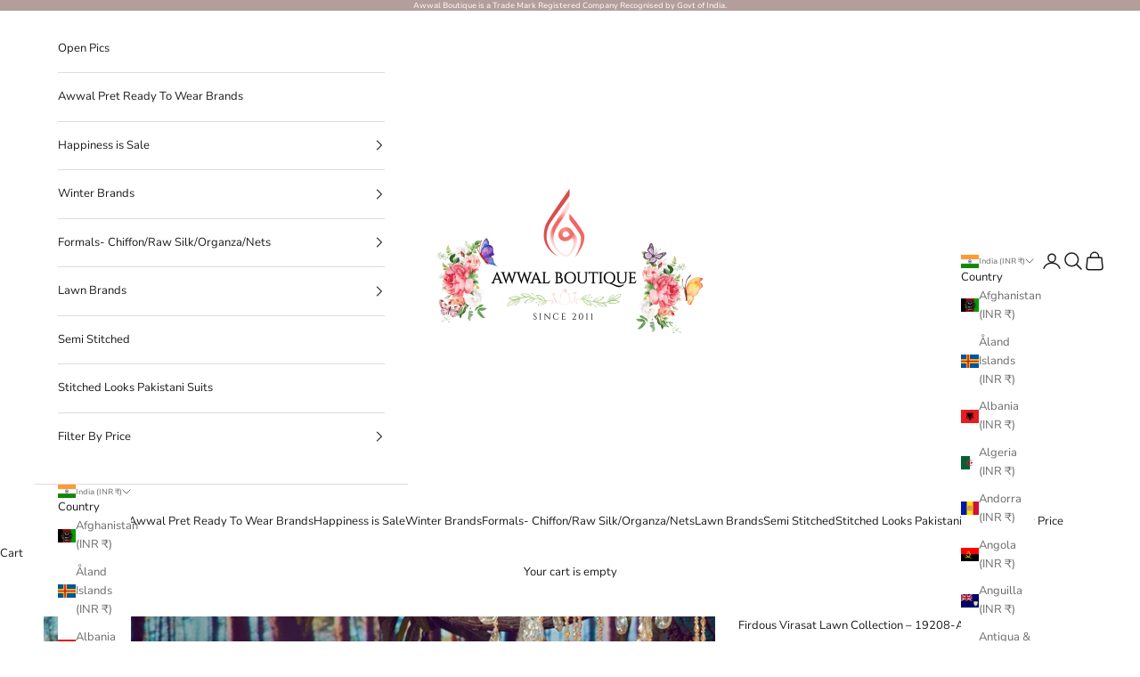

--- FILE ---
content_type: text/html; charset=utf-8
request_url: https://www.awwalboutique.com/products/firdous-virasat-lawn-collection-2019-19208-a
body_size: 50386
content:
<!doctype html>

<html lang="en" dir="ltr">
  <head>
    <meta charset="utf-8">
    <meta name="viewport" content="width=device-width, initial-scale=1.0, height=device-height, minimum-scale=1.0, maximum-scale=5.0">

    <title>Firdous Virasat Lawn Collection 2019 – 19208-A-Awwal Boutique</title><meta name="description" content="﻿We give COD in India Only. World Wide Customers can Pay using International Safe Payment Gateway - Pay Pal\Razor Pay Firdous Virasat Lawn Collection 100% Original Brands 100% Imported Brands 3 Pc Unstitched Fabric Details - Brand:Firdous Fabric:3M Embroidered Printed Lawn Shirt2.5M Digital Printed Bamboo Chiffon Dupat"><link rel="canonical" href="https://www.awwalboutique.com/products/firdous-virasat-lawn-collection-2019-19208-a"><link rel="shortcut icon" href="//www.awwalboutique.com/cdn/shop/files/favicon.png?v=1738888257&width=96">
      <link rel="apple-touch-icon" href="//www.awwalboutique.com/cdn/shop/files/favicon.png?v=1738888257&width=180"><link rel="preconnect" href="https://fonts.shopifycdn.com" crossorigin><link rel="preload" href="//www.awwalboutique.com/cdn/fonts/montserrat/montserrat_n5.07ef3781d9c78c8b93c98419da7ad4fbeebb6635.woff2" as="font" type="font/woff2" crossorigin><link rel="preload" href="//www.awwalboutique.com/cdn/fonts/nunito_sans/nunitosans_n4.0276fe080df0ca4e6a22d9cb55aed3ed5ba6b1da.woff2" as="font" type="font/woff2" crossorigin><meta property="og:type" content="product">
  <meta property="og:title" content="Firdous Virasat Lawn Collection – 19208-A">
  <meta property="product:price:amount" content="2,900.00">
  <meta property="product:price:currency" content="INR">
  <meta property="product:availability" content="out of stock"><meta property="og:image" content="http://www.awwalboutique.com/cdn/shop/products/firdous-lawn-pakistani-suits-firdous-virasat-lawn-collection-19208-a-438447696.jpg?v=1767794751&width=2048">
  <meta property="og:image:secure_url" content="https://www.awwalboutique.com/cdn/shop/products/firdous-lawn-pakistani-suits-firdous-virasat-lawn-collection-19208-a-438447696.jpg?v=1767794751&width=2048">
  <meta property="og:image:width" content="1200">
  <meta property="og:image:height" content="1800"><meta property="og:description" content="﻿We give COD in India Only. World Wide Customers can Pay using International Safe Payment Gateway - Pay Pal\Razor Pay Firdous Virasat Lawn Collection 100% Original Brands 100% Imported Brands 3 Pc Unstitched Fabric Details - Brand:Firdous Fabric:3M Embroidered Printed Lawn Shirt2.5M Digital Printed Bamboo Chiffon Dupat"><meta property="og:url" content="https://www.awwalboutique.com/products/firdous-virasat-lawn-collection-2019-19208-a">
<meta property="og:site_name" content="AWWALBOUTIQUE"><meta name="twitter:card" content="summary"><meta name="twitter:title" content="Firdous Virasat Lawn Collection – 19208-A">
  <meta name="twitter:description" content="﻿We give COD in India Only. World Wide Customers can Pay using International Safe Payment Gateway - Pay Pal\Razor Pay Firdous Virasat Lawn Collection 100% Original Brands 100% Imported Brands 3 Pc Unstitched Fabric Details - Brand:Firdous Fabric:3M Embroidered Printed Lawn Shirt2.5M Digital Printed Bamboo Chiffon Dupatta2.5M Dyed Cotton Trouser Size:Free Size – Unstitched Authenticity Guaranteed – 100% Original   Please note -  1.Extra Tassels Hangings are for display Purpose Only,which the Model displays in their Outfit. You can style Your unstitched Suits like the Models or Stitch it according to the Content Given with the Products. 2. Colour May vary in actual. This may depend on Colour schemes of Your mobile\laptop or tablet.  3. Models may display the Product in styles which are for display and Modelling purpose only. The Fabric is given only for Straight fit Shalwar Kameez which"><meta name="twitter:image" content="https://www.awwalboutique.com/cdn/shop/products/firdous-lawn-pakistani-suits-firdous-virasat-lawn-collection-19208-a-438447696.jpg?crop=center&height=1200&v=1767794751&width=1200">
  <meta name="twitter:image:alt" content="img_gul_ahmed_festive_lawn_collection_awwal_boutique"><script async crossorigin fetchpriority="high" src="/cdn/shopifycloud/importmap-polyfill/es-modules-shim.2.4.0.js"></script>
<script type="application/ld+json">{"@context":"http:\/\/schema.org\/","@id":"\/products\/firdous-virasat-lawn-collection-2019-19208-a#product","@type":"Product","brand":{"@type":"Brand","name":"Firdous"},"category":"Lawn Pakistani Suits","description":"﻿We give COD in India Only.\nWorld Wide Customers can Pay using International Safe Payment Gateway - Pay Pal\\Razor Pay\nFirdous Virasat Lawn Collection\n100% Original Brands\n100% Imported Brands\n3 Pc Unstitched Fabric\nDetails -\n\n\n\n\nBrand:Firdous\n\n\n\nFabric:3M Embroidered Printed Lawn Shirt2.5M Digital Printed Bamboo Chiffon Dupatta2.5M Dyed Cotton Trouser\n\n\n\nSize:Free Size – Unstitched\n\n\n\nAuthenticity Guaranteed – 100% Original\n \nPlease note - \n1.Extra Tassels Hangings are for display Purpose Only,which the Model displays in their Outfit. You can style Your unstitched Suits like the Models or Stitch it according to the Content Given with the Products.\n2. Colour May vary in actual. This may depend on Colour schemes of Your mobile\\laptop or tablet. \n3. Models may display the Product in styles which are for display and Modelling purpose only. The Fabric is given only for Straight fit Shalwar Kameez which follows standard Universal fabric parameters\nFabric Care - \n1. All Fabrics should be Dry Cleaned - Recommended\n2. If You are washing at Home Soft Fabric Liquids should be used.\n3.Colour fabrics should be washed separately\n4. Fabrics should not be put under Harsh Sun light.\n7. Machine Wash is not Recommended\nDry Clean Only. No bleach\/stain remover. \n\n\n\n","image":"https:\/\/www.awwalboutique.com\/cdn\/shop\/products\/firdous-lawn-pakistani-suits-firdous-virasat-lawn-collection-19208-a-438447696.jpg?v=1767794751\u0026width=1920","name":"Firdous Virasat Lawn Collection – 19208-A","offers":{"@id":"\/products\/firdous-virasat-lawn-collection-2019-19208-a?variant=30747268153402#offer","@type":"Offer","availability":"http:\/\/schema.org\/OutOfStock","price":"2900.00","priceCurrency":"INR","url":"https:\/\/www.awwalboutique.com\/products\/firdous-virasat-lawn-collection-2019-19208-a?variant=30747268153402"},"sku":"19208-A","url":"https:\/\/www.awwalboutique.com\/products\/firdous-virasat-lawn-collection-2019-19208-a"}</script><script type="application/ld+json">
  {
    "@context": "https://schema.org",
    "@type": "BreadcrumbList",
    "itemListElement": [{
        "@type": "ListItem",
        "position": 1,
        "name": "Home",
        "item": "https://www.awwalboutique.com"
      },{
            "@type": "ListItem",
            "position": 2,
            "name": "Firdous Virasat Lawn Collection – 19208-A",
            "item": "https://www.awwalboutique.com/products/firdous-virasat-lawn-collection-2019-19208-a"
          }]
  }
</script><style>/* Typography (heading) */
  @font-face {
  font-family: Montserrat;
  font-weight: 500;
  font-style: normal;
  font-display: fallback;
  src: url("//www.awwalboutique.com/cdn/fonts/montserrat/montserrat_n5.07ef3781d9c78c8b93c98419da7ad4fbeebb6635.woff2") format("woff2"),
       url("//www.awwalboutique.com/cdn/fonts/montserrat/montserrat_n5.adf9b4bd8b0e4f55a0b203cdd84512667e0d5e4d.woff") format("woff");
}

@font-face {
  font-family: Montserrat;
  font-weight: 500;
  font-style: italic;
  font-display: fallback;
  src: url("//www.awwalboutique.com/cdn/fonts/montserrat/montserrat_i5.d3a783eb0cc26f2fda1e99d1dfec3ebaea1dc164.woff2") format("woff2"),
       url("//www.awwalboutique.com/cdn/fonts/montserrat/montserrat_i5.76d414ea3d56bb79ef992a9c62dce2e9063bc062.woff") format("woff");
}

/* Typography (body) */
  @font-face {
  font-family: "Nunito Sans";
  font-weight: 400;
  font-style: normal;
  font-display: fallback;
  src: url("//www.awwalboutique.com/cdn/fonts/nunito_sans/nunitosans_n4.0276fe080df0ca4e6a22d9cb55aed3ed5ba6b1da.woff2") format("woff2"),
       url("//www.awwalboutique.com/cdn/fonts/nunito_sans/nunitosans_n4.b4964bee2f5e7fd9c3826447e73afe2baad607b7.woff") format("woff");
}

@font-face {
  font-family: "Nunito Sans";
  font-weight: 400;
  font-style: italic;
  font-display: fallback;
  src: url("//www.awwalboutique.com/cdn/fonts/nunito_sans/nunitosans_i4.6e408730afac1484cf297c30b0e67c86d17fc586.woff2") format("woff2"),
       url("//www.awwalboutique.com/cdn/fonts/nunito_sans/nunitosans_i4.c9b6dcbfa43622b39a5990002775a8381942ae38.woff") format("woff");
}

@font-face {
  font-family: "Nunito Sans";
  font-weight: 700;
  font-style: normal;
  font-display: fallback;
  src: url("//www.awwalboutique.com/cdn/fonts/nunito_sans/nunitosans_n7.25d963ed46da26098ebeab731e90d8802d989fa5.woff2") format("woff2"),
       url("//www.awwalboutique.com/cdn/fonts/nunito_sans/nunitosans_n7.d32e3219b3d2ec82285d3027bd673efc61a996c8.woff") format("woff");
}

@font-face {
  font-family: "Nunito Sans";
  font-weight: 700;
  font-style: italic;
  font-display: fallback;
  src: url("//www.awwalboutique.com/cdn/fonts/nunito_sans/nunitosans_i7.8c1124729eec046a321e2424b2acf328c2c12139.woff2") format("woff2"),
       url("//www.awwalboutique.com/cdn/fonts/nunito_sans/nunitosans_i7.af4cda04357273e0996d21184432bcb14651a64d.woff") format("woff");
}

:root {
    /* Container */
    --container-max-width: 100%;
    --container-xxs-max-width: 27.5rem; /* 440px */
    --container-xs-max-width: 42.5rem; /* 680px */
    --container-sm-max-width: 61.25rem; /* 980px */
    --container-md-max-width: 71.875rem; /* 1150px */
    --container-lg-max-width: 78.75rem; /* 1260px */
    --container-xl-max-width: 85rem; /* 1360px */
    --container-gutter: 1.25rem;

    --section-vertical-spacing: 0.5rem;
    --section-vertical-spacing-tight:0.5rem;

    --section-stack-gap:1.5rem;
    --section-stack-gap-tight:1.5rem;

    /* Form settings */
    --form-gap: 1.25rem; /* Gap between fieldset and submit button */
    --fieldset-gap: 1rem; /* Gap between each form input within a fieldset */
    --form-control-gap: 0.625rem; /* Gap between input and label (ignored for floating label) */
    --checkbox-control-gap: 0.75rem; /* Horizontal gap between checkbox and its associated label */
    --input-padding-block: 0.65rem; /* Vertical padding for input, textarea and native select */
    --input-padding-inline: 0.8rem; /* Horizontal padding for input, textarea and native select */
    --checkbox-size: 0.875rem; /* Size (width and height) for checkbox */

    /* Other sizes */
    --sticky-area-height: calc(var(--announcement-bar-is-sticky, 0) * var(--announcement-bar-height, 0px) + var(--header-is-sticky, 0) * var(--header-is-visible, 1) * var(--header-height, 0px));

    /* RTL support */
    --transform-logical-flip: 1;
    --transform-origin-start: left;
    --transform-origin-end: right;

    /**
     * ---------------------------------------------------------------------
     * TYPOGRAPHY
     * ---------------------------------------------------------------------
     */

    /* Font properties */
    --heading-font-family: Montserrat, sans-serif;
    --heading-font-weight: 500;
    --heading-font-style: normal;
    --heading-text-transform: uppercase;
    --heading-letter-spacing: 0.0em;
    --text-font-family: "Nunito Sans", sans-serif;
    --text-font-weight: 400;
    --text-font-style: normal;
    --text-letter-spacing: 0.0em;
    --button-font: var(--heading-font-style) var(--heading-font-weight) var(--text-sm) / 1.65 var(--heading-font-family);
    --button-text-transform: uppercase;
    --button-letter-spacing: 0.0em;

    /* Font sizes */--text-heading-size-factor: 1;
    --text-h1: max(0.6875rem, clamp(1.375rem, 1.146341463414634rem + 0.975609756097561vw, 2rem) * var(--text-heading-size-factor));
    --text-h2: max(0.6875rem, clamp(1.25rem, 1.0670731707317074rem + 0.7804878048780488vw, 1.75rem) * var(--text-heading-size-factor));
    --text-h3: max(0.6875rem, clamp(1.125rem, 1.0335365853658536rem + 0.3902439024390244vw, 1.375rem) * var(--text-heading-size-factor));
    --text-h4: max(0.6875rem, clamp(1rem, 0.9542682926829268rem + 0.1951219512195122vw, 1.125rem) * var(--text-heading-size-factor));
    --text-h5: calc(0.875rem * var(--text-heading-size-factor));
    --text-h6: calc(0.75rem * var(--text-heading-size-factor));

    --text-xs: 0.875rem;
    --text-sm: 0.9375rem;
    --text-base: 1.0rem;
    --text-lg: 1.125rem;
    --text-xl: 1.25rem;

    /* Rounded variables (used for border radius) */
    --rounded-full: 9999px;
    --button-border-radius: 0.0rem;
    --input-border-radius: 0.0rem;

    /* Box shadow */
    --shadow-sm: 0 2px 8px rgb(0 0 0 / 0.05);
    --shadow: 0 5px 15px rgb(0 0 0 / 0.05);
    --shadow-md: 0 5px 30px rgb(0 0 0 / 0.05);
    --shadow-block: px px px rgb(var(--text-primary) / 0.0);

    /**
     * ---------------------------------------------------------------------
     * OTHER
     * ---------------------------------------------------------------------
     */

    --checkmark-svg-url: url(//www.awwalboutique.com/cdn/shop/t/38/assets/checkmark.svg?v=77552481021870063511758103690);
    --cursor-zoom-in-svg-url: url(//www.awwalboutique.com/cdn/shop/t/38/assets/cursor-zoom-in.svg?v=165101412073811708311758104006);
  }

  [dir="rtl"]:root {
    /* RTL support */
    --transform-logical-flip: -1;
    --transform-origin-start: right;
    --transform-origin-end: left;
  }

  @media screen and (min-width: 700px) {
    :root {
      /* Typography (font size) */
      --text-xs: 0.875rem;
      --text-sm: 0.9375rem;
      --text-base: 1.0rem;
      --text-lg: 1.125rem;
      --text-xl: 1.375rem;

      /* Spacing settings */
      --container-gutter: 2rem;
    }
  }

  @media screen and (min-width: 1000px) {
    :root {
      /* Spacing settings */
      --container-gutter: 3rem;

      --section-vertical-spacing: 3rem;
      --section-vertical-spacing-tight: 3rem;

      --section-stack-gap:2.25rem;
      --section-stack-gap-tight:2.25rem;
    }
  }:root {/* Overlay used for modal */
    --page-overlay: 0 0 0 / 0.4;

    /* We use the first scheme background as default */
    --page-background: ;

    /* Product colors */
    --on-sale-text: 227 44 43;
    --on-sale-badge-background: 227 44 43;
    --on-sale-badge-text: 255 255 255;
    --sold-out-badge-background: 239 239 239;
    --sold-out-badge-text: 0 0 0 / 0.65;
    --custom-badge-background: 28 28 28;
    --custom-badge-text: 255 255 255;
    --star-color: 237 138 0;

    /* Status colors */
    --success-background: 212 227 203;
    --success-text: 48 122 7;
    --warning-background: 253 241 224;
    --warning-text: 237 138 0;
    --error-background: 243 204 204;
    --error-text: 203 43 43;
  }.color-scheme--scheme-1 {
      /* Color settings */--accent: 179 158 155;
      --text-color: 28 27 27;
      --background: 255 255 255 / 1.0;
      --background-without-opacity: 255 255 255;
      --background-gradient: ;--border-color: 221 221 221;/* Button colors */
      --button-background: 179 158 155;
      --button-text-color: 255 255 255;

      /* Circled buttons */
      --circle-button-background: 179 158 155;
      --circle-button-text-color: 255 255 255;
    }.shopify-section:has(.section-spacing.color-scheme--bg-54922f2e920ba8346f6dc0fba343d673) + .shopify-section:has(.section-spacing.color-scheme--bg-54922f2e920ba8346f6dc0fba343d673:not(.bordered-section)) .section-spacing {
      padding-block-start: 0;
    }.color-scheme--scheme-2 {
      /* Color settings */--accent: 28 28 28;
      --text-color: 28 28 28;
      --background: 255 255 255 / 1.0;
      --background-without-opacity: 255 255 255;
      --background-gradient: ;--border-color: 221 221 221;/* Button colors */
      --button-background: 28 28 28;
      --button-text-color: 255 255 255;

      /* Circled buttons */
      --circle-button-background: 255 255 255;
      --circle-button-text-color: 28 28 28;
    }.shopify-section:has(.section-spacing.color-scheme--bg-54922f2e920ba8346f6dc0fba343d673) + .shopify-section:has(.section-spacing.color-scheme--bg-54922f2e920ba8346f6dc0fba343d673:not(.bordered-section)) .section-spacing {
      padding-block-start: 0;
    }.color-scheme--scheme-3 {
      /* Color settings */--accent: 179 158 155;
      --text-color: 255 255 255;
      --background: 179 158 155 / 1.0;
      --background-without-opacity: 179 158 155;
      --background-gradient: ;--border-color: 190 173 170;/* Button colors */
      --button-background: 179 158 155;
      --button-text-color: 255 255 255;

      /* Circled buttons */
      --circle-button-background: 179 158 155;
      --circle-button-text-color: 28 28 28;
    }.shopify-section:has(.section-spacing.color-scheme--bg-ec9bc29865a32b8f2a2f688a3605a802) + .shopify-section:has(.section-spacing.color-scheme--bg-ec9bc29865a32b8f2a2f688a3605a802:not(.bordered-section)) .section-spacing {
      padding-block-start: 0;
    }.color-scheme--scheme-4 {
      /* Color settings */--accent: 255 255 255;
      --text-color: 255 255 255;
      --background: 0 0 0 / 0.0;
      --background-without-opacity: 0 0 0;
      --background-gradient: ;--border-color: 255 255 255;/* Button colors */
      --button-background: 255 255 255;
      --button-text-color: 28 28 28;

      /* Circled buttons */
      --circle-button-background: 255 255 255;
      --circle-button-text-color: 28 28 28;
    }.shopify-section:has(.section-spacing.color-scheme--bg-3671eee015764974ee0aef1536023e0f) + .shopify-section:has(.section-spacing.color-scheme--bg-3671eee015764974ee0aef1536023e0f:not(.bordered-section)) .section-spacing {
      padding-block-start: 0;
    }.color-scheme--dialog {
      /* Color settings */--accent: 179 158 155;
      --text-color: 28 27 27;
      --background: 255 255 255 / 1.0;
      --background-without-opacity: 255 255 255;
      --background-gradient: ;--border-color: 221 221 221;/* Button colors */
      --button-background: 179 158 155;
      --button-text-color: 255 255 255;

      /* Circled buttons */
      --circle-button-background: 179 158 155;
      --circle-button-text-color: 255 255 255;
    }
</style><script>
  // This allows to expose several variables to the global scope, to be used in scripts
  window.themeVariables = {
    settings: {
      showPageTransition: null,
      pageType: "product",
      moneyFormat: "\u003cspan class=money\u003eRs. {{amount}} INR\u003c\/span\u003e",
      moneyWithCurrencyFormat: "\u003cspan class=money\u003eRs. {{amount}} INR\u003c\/span\u003e",
      currencyCodeEnabled: true,
      cartType: "drawer",
      staggerMenuApparition: true
    },

    strings: {
      addedToCart: "Added to your cart!",
      closeGallery: "Close gallery",
      zoomGallery: "Zoom picture",
      errorGallery: "Image cannot be loaded",
      shippingEstimatorNoResults: "Sorry, we do not ship to your address.",
      shippingEstimatorOneResult: "There is one shipping rate for your address:",
      shippingEstimatorMultipleResults: "There are several shipping rates for your address:",
      shippingEstimatorError: "One or more error occurred while retrieving shipping rates:",
      next: "Next",
      previous: "Previous"
    },

    mediaQueries: {
      'sm': 'screen and (min-width: 700px)',
      'md': 'screen and (min-width: 1000px)',
      'lg': 'screen and (min-width: 1150px)',
      'xl': 'screen and (min-width: 1400px)',
      '2xl': 'screen and (min-width: 1600px)',
      'sm-max': 'screen and (max-width: 699px)',
      'md-max': 'screen and (max-width: 999px)',
      'lg-max': 'screen and (max-width: 1149px)',
      'xl-max': 'screen and (max-width: 1399px)',
      '2xl-max': 'screen and (max-width: 1599px)',
      'motion-safe': '(prefers-reduced-motion: no-preference)',
      'motion-reduce': '(prefers-reduced-motion: reduce)',
      'supports-hover': 'screen and (pointer: fine)',
      'supports-touch': 'screen and (hover: none)'
    }
  };</script><script src="https://ajax.googleapis.com/ajax/libs/jquery/3.7.1/jquery.min.js"></script>
    <script type="importmap">{
        "imports": {
          "vendor": "//www.awwalboutique.com/cdn/shop/t/38/assets/vendor.min.js?v=118757129943152772801766581450",
          "theme": "//www.awwalboutique.com/cdn/shop/t/38/assets/theme.js?v=34169666688707465681758103676",
          "photoswipe": "//www.awwalboutique.com/cdn/shop/t/38/assets/photoswipe.min.js?v=13374349288281597431758103676"
        }
      }
    </script>

    <script type="module" src="//www.awwalboutique.com/cdn/shop/t/38/assets/vendor.min.js?v=118757129943152772801766581450"></script>
    <script type="module" src="//www.awwalboutique.com/cdn/shop/t/38/assets/theme.js?v=34169666688707465681758103676"></script>
    <script type="module" src="//www.awwalboutique.com/cdn/shop/t/38/assets/custom_migrator.js?v=1620212896445229321758110151"></script><link href="//www.awwalboutique.com/cdn/shop/t/38/assets/owl.carousel.css?v=182327627544803656421764159319" rel="stylesheet" type="text/css" media="all" /><script src="//www.awwalboutique.com/cdn/shop/t/38/assets/owl.carousel.js?v=181078043664810255941764159359"></script>
<script src="//www.awwalboutique.com/cdn/shop/t/38/assets/custom.js?v=152732272002423226731766757143"></script>
    <script>window.performance && window.performance.mark && window.performance.mark('shopify.content_for_header.start');</script><meta name="google-site-verification" content="cC40mobihqF8006NlY8U3k5fDI0o5igSMa0HJK4FEME">
<meta id="shopify-digital-wallet" name="shopify-digital-wallet" content="/7415136314/digital_wallets/dialog">
<link rel="alternate" type="application/json+oembed" href="https://www.awwalboutique.com/products/firdous-virasat-lawn-collection-2019-19208-a.oembed">
<script async="async" src="/checkouts/internal/preloads.js?locale=en-IN"></script>
<script id="shopify-features" type="application/json">{"accessToken":"b9d4643cac3b0ba794fbd0714b1be479","betas":["rich-media-storefront-analytics"],"domain":"www.awwalboutique.com","predictiveSearch":true,"shopId":7415136314,"locale":"en"}</script>
<script>var Shopify = Shopify || {};
Shopify.shop = "awwalboutique.myshopify.com";
Shopify.locale = "en";
Shopify.currency = {"active":"INR","rate":"1.0"};
Shopify.country = "IN";
Shopify.theme = {"name":"Yuvraj Jain New Prestige Sep25","id":140215976106,"schema_name":"Prestige","schema_version":"10.10.0","theme_store_id":855,"role":"main"};
Shopify.theme.handle = "null";
Shopify.theme.style = {"id":null,"handle":null};
Shopify.cdnHost = "www.awwalboutique.com/cdn";
Shopify.routes = Shopify.routes || {};
Shopify.routes.root = "/";</script>
<script type="module">!function(o){(o.Shopify=o.Shopify||{}).modules=!0}(window);</script>
<script>!function(o){function n(){var o=[];function n(){o.push(Array.prototype.slice.apply(arguments))}return n.q=o,n}var t=o.Shopify=o.Shopify||{};t.loadFeatures=n(),t.autoloadFeatures=n()}(window);</script>
<script id="shop-js-analytics" type="application/json">{"pageType":"product"}</script>
<script defer="defer" async type="module" src="//www.awwalboutique.com/cdn/shopifycloud/shop-js/modules/v2/client.init-shop-cart-sync_BdyHc3Nr.en.esm.js"></script>
<script defer="defer" async type="module" src="//www.awwalboutique.com/cdn/shopifycloud/shop-js/modules/v2/chunk.common_Daul8nwZ.esm.js"></script>
<script type="module">
  await import("//www.awwalboutique.com/cdn/shopifycloud/shop-js/modules/v2/client.init-shop-cart-sync_BdyHc3Nr.en.esm.js");
await import("//www.awwalboutique.com/cdn/shopifycloud/shop-js/modules/v2/chunk.common_Daul8nwZ.esm.js");

  window.Shopify.SignInWithShop?.initShopCartSync?.({"fedCMEnabled":true,"windoidEnabled":true});

</script>
<script>(function() {
  var isLoaded = false;
  function asyncLoad() {
    if (isLoaded) return;
    isLoaded = true;
    var urls = ["https:\/\/app-wallet.webkul.com\/js\/wk_wallet.js?shop=awwalboutique.myshopify.com","https:\/\/dta54ss89rmpk.cloudfront.net\/get-form-script?shop_domain=awwalboutique.myshopify.com\u0026shop=awwalboutique.myshopify.com","https:\/\/configs.carthike.com\/carthike.js?shop=awwalboutique.myshopify.com"];
    for (var i = 0; i < urls.length; i++) {
      var s = document.createElement('script');
      s.type = 'text/javascript';
      s.async = true;
      s.src = urls[i];
      var x = document.getElementsByTagName('script')[0];
      x.parentNode.insertBefore(s, x);
    }
  };
  if(window.attachEvent) {
    window.attachEvent('onload', asyncLoad);
  } else {
    window.addEventListener('load', asyncLoad, false);
  }
})();</script>
<script id="__st">var __st={"a":7415136314,"offset":19800,"reqid":"230f8d40-23f2-467a-9656-3834ec4bb652-1768948627","pageurl":"www.awwalboutique.com\/products\/firdous-virasat-lawn-collection-2019-19208-a","u":"b1fd812d851e","p":"product","rtyp":"product","rid":4267195957306};</script>
<script>window.ShopifyPaypalV4VisibilityTracking = true;</script>
<script id="captcha-bootstrap">!function(){'use strict';const t='contact',e='account',n='new_comment',o=[[t,t],['blogs',n],['comments',n],[t,'customer']],c=[[e,'customer_login'],[e,'guest_login'],[e,'recover_customer_password'],[e,'create_customer']],r=t=>t.map((([t,e])=>`form[action*='/${t}']:not([data-nocaptcha='true']) input[name='form_type'][value='${e}']`)).join(','),a=t=>()=>t?[...document.querySelectorAll(t)].map((t=>t.form)):[];function s(){const t=[...o],e=r(t);return a(e)}const i='password',u='form_key',d=['recaptcha-v3-token','g-recaptcha-response','h-captcha-response',i],f=()=>{try{return window.sessionStorage}catch{return}},m='__shopify_v',_=t=>t.elements[u];function p(t,e,n=!1){try{const o=window.sessionStorage,c=JSON.parse(o.getItem(e)),{data:r}=function(t){const{data:e,action:n}=t;return t[m]||n?{data:e,action:n}:{data:t,action:n}}(c);for(const[e,n]of Object.entries(r))t.elements[e]&&(t.elements[e].value=n);n&&o.removeItem(e)}catch(o){console.error('form repopulation failed',{error:o})}}const l='form_type',E='cptcha';function T(t){t.dataset[E]=!0}const w=window,h=w.document,L='Shopify',v='ce_forms',y='captcha';let A=!1;((t,e)=>{const n=(g='f06e6c50-85a8-45c8-87d0-21a2b65856fe',I='https://cdn.shopify.com/shopifycloud/storefront-forms-hcaptcha/ce_storefront_forms_captcha_hcaptcha.v1.5.2.iife.js',D={infoText:'Protected by hCaptcha',privacyText:'Privacy',termsText:'Terms'},(t,e,n)=>{const o=w[L][v],c=o.bindForm;if(c)return c(t,g,e,D).then(n);var r;o.q.push([[t,g,e,D],n]),r=I,A||(h.body.append(Object.assign(h.createElement('script'),{id:'captcha-provider',async:!0,src:r})),A=!0)});var g,I,D;w[L]=w[L]||{},w[L][v]=w[L][v]||{},w[L][v].q=[],w[L][y]=w[L][y]||{},w[L][y].protect=function(t,e){n(t,void 0,e),T(t)},Object.freeze(w[L][y]),function(t,e,n,w,h,L){const[v,y,A,g]=function(t,e,n){const i=e?o:[],u=t?c:[],d=[...i,...u],f=r(d),m=r(i),_=r(d.filter((([t,e])=>n.includes(e))));return[a(f),a(m),a(_),s()]}(w,h,L),I=t=>{const e=t.target;return e instanceof HTMLFormElement?e:e&&e.form},D=t=>v().includes(t);t.addEventListener('submit',(t=>{const e=I(t);if(!e)return;const n=D(e)&&!e.dataset.hcaptchaBound&&!e.dataset.recaptchaBound,o=_(e),c=g().includes(e)&&(!o||!o.value);(n||c)&&t.preventDefault(),c&&!n&&(function(t){try{if(!f())return;!function(t){const e=f();if(!e)return;const n=_(t);if(!n)return;const o=n.value;o&&e.removeItem(o)}(t);const e=Array.from(Array(32),(()=>Math.random().toString(36)[2])).join('');!function(t,e){_(t)||t.append(Object.assign(document.createElement('input'),{type:'hidden',name:u})),t.elements[u].value=e}(t,e),function(t,e){const n=f();if(!n)return;const o=[...t.querySelectorAll(`input[type='${i}']`)].map((({name:t})=>t)),c=[...d,...o],r={};for(const[a,s]of new FormData(t).entries())c.includes(a)||(r[a]=s);n.setItem(e,JSON.stringify({[m]:1,action:t.action,data:r}))}(t,e)}catch(e){console.error('failed to persist form',e)}}(e),e.submit())}));const S=(t,e)=>{t&&!t.dataset[E]&&(n(t,e.some((e=>e===t))),T(t))};for(const o of['focusin','change'])t.addEventListener(o,(t=>{const e=I(t);D(e)&&S(e,y())}));const B=e.get('form_key'),M=e.get(l),P=B&&M;t.addEventListener('DOMContentLoaded',(()=>{const t=y();if(P)for(const e of t)e.elements[l].value===M&&p(e,B);[...new Set([...A(),...v().filter((t=>'true'===t.dataset.shopifyCaptcha))])].forEach((e=>S(e,t)))}))}(h,new URLSearchParams(w.location.search),n,t,e,['guest_login'])})(!0,!0)}();</script>
<script integrity="sha256-4kQ18oKyAcykRKYeNunJcIwy7WH5gtpwJnB7kiuLZ1E=" data-source-attribution="shopify.loadfeatures" defer="defer" src="//www.awwalboutique.com/cdn/shopifycloud/storefront/assets/storefront/load_feature-a0a9edcb.js" crossorigin="anonymous"></script>
<script data-source-attribution="shopify.dynamic_checkout.dynamic.init">var Shopify=Shopify||{};Shopify.PaymentButton=Shopify.PaymentButton||{isStorefrontPortableWallets:!0,init:function(){window.Shopify.PaymentButton.init=function(){};var t=document.createElement("script");t.src="https://www.awwalboutique.com/cdn/shopifycloud/portable-wallets/latest/portable-wallets.en.js",t.type="module",document.head.appendChild(t)}};
</script>
<script data-source-attribution="shopify.dynamic_checkout.buyer_consent">
  function portableWalletsHideBuyerConsent(e){var t=document.getElementById("shopify-buyer-consent"),n=document.getElementById("shopify-subscription-policy-button");t&&n&&(t.classList.add("hidden"),t.setAttribute("aria-hidden","true"),n.removeEventListener("click",e))}function portableWalletsShowBuyerConsent(e){var t=document.getElementById("shopify-buyer-consent"),n=document.getElementById("shopify-subscription-policy-button");t&&n&&(t.classList.remove("hidden"),t.removeAttribute("aria-hidden"),n.addEventListener("click",e))}window.Shopify?.PaymentButton&&(window.Shopify.PaymentButton.hideBuyerConsent=portableWalletsHideBuyerConsent,window.Shopify.PaymentButton.showBuyerConsent=portableWalletsShowBuyerConsent);
</script>
<script>
  function portableWalletsCleanup(e){e&&e.src&&console.error("Failed to load portable wallets script "+e.src);var t=document.querySelectorAll("shopify-accelerated-checkout .shopify-payment-button__skeleton, shopify-accelerated-checkout-cart .wallet-cart-button__skeleton"),e=document.getElementById("shopify-buyer-consent");for(let e=0;e<t.length;e++)t[e].remove();e&&e.remove()}function portableWalletsNotLoadedAsModule(e){e instanceof ErrorEvent&&"string"==typeof e.message&&e.message.includes("import.meta")&&"string"==typeof e.filename&&e.filename.includes("portable-wallets")&&(window.removeEventListener("error",portableWalletsNotLoadedAsModule),window.Shopify.PaymentButton.failedToLoad=e,"loading"===document.readyState?document.addEventListener("DOMContentLoaded",window.Shopify.PaymentButton.init):window.Shopify.PaymentButton.init())}window.addEventListener("error",portableWalletsNotLoadedAsModule);
</script>

<script type="module" src="https://www.awwalboutique.com/cdn/shopifycloud/portable-wallets/latest/portable-wallets.en.js" onError="portableWalletsCleanup(this)" crossorigin="anonymous"></script>
<script nomodule>
  document.addEventListener("DOMContentLoaded", portableWalletsCleanup);
</script>

<link id="shopify-accelerated-checkout-styles" rel="stylesheet" media="screen" href="https://www.awwalboutique.com/cdn/shopifycloud/portable-wallets/latest/accelerated-checkout-backwards-compat.css" crossorigin="anonymous">
<style id="shopify-accelerated-checkout-cart">
        #shopify-buyer-consent {
  margin-top: 1em;
  display: inline-block;
  width: 100%;
}

#shopify-buyer-consent.hidden {
  display: none;
}

#shopify-subscription-policy-button {
  background: none;
  border: none;
  padding: 0;
  text-decoration: underline;
  font-size: inherit;
  cursor: pointer;
}

#shopify-subscription-policy-button::before {
  box-shadow: none;
}

      </style>

<script>window.performance && window.performance.mark && window.performance.mark('shopify.content_for_header.end');</script>
<link rel="stylesheet" href="//www.awwalboutique.com/cdn/shop/t/33/assets/theme.scss.css?v=128009086952247463141752847963" media="all"><link href="//www.awwalboutique.com/cdn/shop/t/38/assets/theme.css?v=76649174520970306161758103676" rel="stylesheet" type="text/css" media="all" /><link href="//www.awwalboutique.com/cdn/shop/t/38/assets/custom.css?v=86547750852382189841766831483" rel="stylesheet" type="text/css" media="all" /><!-- BEGIN app block: shopify://apps/releasit-cod-form/blocks/app-embed/72faf214-4174-4fec-886b-0d0e8d3af9a2 -->

<!-- BEGIN app snippet: metafields-handlers -->







  
  <!-- END app snippet -->


  <!-- BEGIN app snippet: old-ext -->



<script src='https://cdn.shopify.com/extensions/019bdb1a-fd55-73ee-ac47-6b215603a1e3/releasit-cod-form-347/assets/datepicker.min.js' defer></script><script
    src='https://dta54ss89rmpk.cloudfront.net/get-form-script?shop_domain=awwalboutique.myshopify.com&version='
    defer
  ></script><script id='rsi-cod-form-product-cache' type='application/json'>
  {"id":4267195957306,"title":"Firdous Virasat Lawn Collection – 19208-A","handle":"firdous-virasat-lawn-collection-2019-19208-a","description":"\u003cp\u003e\u003cstrong\u003e﻿\u003c\/strong\u003eWe give COD in India Only.\u003c\/p\u003e\n\u003cp\u003eWorld Wide Customers can Pay using International Safe Payment Gateway - Pay Pal\\Razor Pay\u003c\/p\u003e\n\u003cp\u003e\u003cspan mce-data-marked=\"1\"\u003eFirdous Virasat Lawn Collection\u003c\/span\u003e\u003c\/p\u003e\n\u003cp\u003e100% Original Brands\u003c\/p\u003e\n\u003cp\u003e100% Imported Brands\u003c\/p\u003e\n\u003cp\u003e3 Pc Unstitched Fabric\u003c\/p\u003e\n\u003cp\u003eDetails -\u003c\/p\u003e\n\u003ctable id=\"\" hb_msg_container=\"\" hb-headline-text=\"\" width=\"\"\u003e\n\u003ctbody\u003e\n\u003ctr\u003e\n\u003ctd\u003e\n\u003cstrong\u003eBrand:\u003cbr\u003e\u003c\/strong\u003eFirdous\u003c\/td\u003e\n\u003c\/tr\u003e\n\u003ctr\u003e\n\u003ctd\u003e\n\u003cstrong\u003eFabric:\u003cbr\u003e\u003c\/strong\u003e3M Embroidered Printed Lawn Shirt\u003cbr\u003e2.5M Digital Printed Bamboo Chiffon Dupatta\u003cbr\u003e2.5M Dyed Cotton Trouser\u003c\/td\u003e\n\u003c\/tr\u003e\n\u003ctr\u003e\n\u003ctd\u003e\n\u003cstrong\u003eSize:\u003cbr\u003e\u003c\/strong\u003eFree Size – Unstitched\u003c\/td\u003e\n\u003c\/tr\u003e\n\u003ctr\u003e\n\u003ctd\u003e\n\u003cp\u003e\u003cspan\u003eAuthenticity Guaranteed – 100% Original\u003c\/span\u003e\u003c\/p\u003e\n\u003cp\u003e \u003c\/p\u003e\n\u003cp\u003ePlease note - \u003c\/p\u003e\n\u003cp\u003e1.Extra Tassels Hangings are for display Purpose Only,which the Model displays in their Outfit. You can style Your unstitched Suits like the Models or Stitch it according to the Content Given with the Products.\u003c\/p\u003e\n\u003cp\u003e2. Colour May vary in actual. This may depend on Colour schemes of Your mobile\\laptop or tablet. \u003c\/p\u003e\n\u003cp\u003e3. Models may display the Product in styles which are for display and Modelling purpose only. The Fabric is given only for Straight fit Shalwar Kameez which follows standard Universal fabric parameters\u003c\/p\u003e\n\u003cp\u003eFabric Care - \u003c\/p\u003e\n\u003cp\u003e1. All Fabrics should be Dry Cleaned - Recommended\u003c\/p\u003e\n\u003cp\u003e2. If You are washing at Home Soft Fabric Liquids should be used.\u003c\/p\u003e\n\u003cp\u003e3.Colour fabrics should be washed separately\u003c\/p\u003e\n\u003cp\u003e4. Fabrics should not be put under Harsh Sun light.\u003c\/p\u003e\n\u003cp\u003e7. Machine Wash is not Recommended\u003c\/p\u003e\n\u003cp\u003e\u003cstrong\u003eDry Clean Only. No bleach\/stain remover. \u003c\/strong\u003e\u003c\/p\u003e\n\u003c\/td\u003e\n\u003c\/tr\u003e\n\u003c\/tbody\u003e\n\u003c\/table\u003e","published_at":"2019-10-17T01:25:43+05:30","created_at":"2019-10-17T01:25:47+05:30","vendor":"Firdous","type":"Lawn Pakistani Suits","tags":["Firdous lawn","Firdous lawn collection","Firdous virasat lawn","Firdous Virasat Lawn Collection 2019"],"price":290000,"price_min":290000,"price_max":290000,"available":false,"price_varies":false,"compare_at_price":385000,"compare_at_price_min":385000,"compare_at_price_max":385000,"compare_at_price_varies":false,"variants":[{"id":30747268153402,"title":"Default Title","option1":"Default Title","option2":null,"option3":null,"sku":"19208-A","requires_shipping":true,"taxable":true,"featured_image":null,"available":false,"name":"Firdous Virasat Lawn Collection – 19208-A","public_title":null,"options":["Default Title"],"price":290000,"weight":1000,"compare_at_price":385000,"inventory_management":"shopify","barcode":"","requires_selling_plan":false,"selling_plan_allocations":[]}],"images":["\/\/www.awwalboutique.com\/cdn\/shop\/products\/firdous-lawn-pakistani-suits-firdous-virasat-lawn-collection-19208-a-438447696.jpg?v=1767794751","\/\/www.awwalboutique.com\/cdn\/shop\/products\/firdous-lawn-pakistani-suits-firdous-virasat-lawn-collection-19208-a-438447697.jpg?v=1767794757","\/\/www.awwalboutique.com\/cdn\/shop\/products\/firdous-lawn-pakistani-suits-firdous-virasat-lawn-collection-19208-a-438447699.jpg?v=1767794779"],"featured_image":"\/\/www.awwalboutique.com\/cdn\/shop\/products\/firdous-lawn-pakistani-suits-firdous-virasat-lawn-collection-19208-a-438447696.jpg?v=1767794751","options":["Title"],"media":[{"alt":"img_gul_ahmed_festive_lawn_collection_awwal_boutique","id":5310783946810,"position":1,"preview_image":{"aspect_ratio":0.667,"height":1800,"width":1200,"src":"\/\/www.awwalboutique.com\/cdn\/shop\/products\/firdous-lawn-pakistani-suits-firdous-virasat-lawn-collection-19208-a-438447696.jpg?v=1767794751"},"aspect_ratio":0.667,"height":1800,"media_type":"image","src":"\/\/www.awwalboutique.com\/cdn\/shop\/products\/firdous-lawn-pakistani-suits-firdous-virasat-lawn-collection-19208-a-438447696.jpg?v=1767794751","width":1200},{"alt":"img_gul_ahmed_festive_lawn_collection_awwal_boutique","id":5310783979578,"position":2,"preview_image":{"aspect_ratio":0.667,"height":1800,"width":1200,"src":"\/\/www.awwalboutique.com\/cdn\/shop\/products\/firdous-lawn-pakistani-suits-firdous-virasat-lawn-collection-19208-a-438447697.jpg?v=1767794757"},"aspect_ratio":0.667,"height":1800,"media_type":"image","src":"\/\/www.awwalboutique.com\/cdn\/shop\/products\/firdous-lawn-pakistani-suits-firdous-virasat-lawn-collection-19208-a-438447697.jpg?v=1767794757","width":1200},{"alt":"img_gul_ahmed_festive_lawn_collection_awwal_boutique","id":5310784012346,"position":3,"preview_image":{"aspect_ratio":0.667,"height":1800,"width":1200,"src":"\/\/www.awwalboutique.com\/cdn\/shop\/products\/firdous-lawn-pakistani-suits-firdous-virasat-lawn-collection-19208-a-438447699.jpg?v=1767794779"},"aspect_ratio":0.667,"height":1800,"media_type":"image","src":"\/\/www.awwalboutique.com\/cdn\/shop\/products\/firdous-lawn-pakistani-suits-firdous-virasat-lawn-collection-19208-a-438447699.jpg?v=1767794779","width":1200}],"requires_selling_plan":false,"selling_plan_groups":[],"content":"\u003cp\u003e\u003cstrong\u003e﻿\u003c\/strong\u003eWe give COD in India Only.\u003c\/p\u003e\n\u003cp\u003eWorld Wide Customers can Pay using International Safe Payment Gateway - Pay Pal\\Razor Pay\u003c\/p\u003e\n\u003cp\u003e\u003cspan mce-data-marked=\"1\"\u003eFirdous Virasat Lawn Collection\u003c\/span\u003e\u003c\/p\u003e\n\u003cp\u003e100% Original Brands\u003c\/p\u003e\n\u003cp\u003e100% Imported Brands\u003c\/p\u003e\n\u003cp\u003e3 Pc Unstitched Fabric\u003c\/p\u003e\n\u003cp\u003eDetails -\u003c\/p\u003e\n\u003ctable id=\"\" hb_msg_container=\"\" hb-headline-text=\"\" width=\"\"\u003e\n\u003ctbody\u003e\n\u003ctr\u003e\n\u003ctd\u003e\n\u003cstrong\u003eBrand:\u003cbr\u003e\u003c\/strong\u003eFirdous\u003c\/td\u003e\n\u003c\/tr\u003e\n\u003ctr\u003e\n\u003ctd\u003e\n\u003cstrong\u003eFabric:\u003cbr\u003e\u003c\/strong\u003e3M Embroidered Printed Lawn Shirt\u003cbr\u003e2.5M Digital Printed Bamboo Chiffon Dupatta\u003cbr\u003e2.5M Dyed Cotton Trouser\u003c\/td\u003e\n\u003c\/tr\u003e\n\u003ctr\u003e\n\u003ctd\u003e\n\u003cstrong\u003eSize:\u003cbr\u003e\u003c\/strong\u003eFree Size – Unstitched\u003c\/td\u003e\n\u003c\/tr\u003e\n\u003ctr\u003e\n\u003ctd\u003e\n\u003cp\u003e\u003cspan\u003eAuthenticity Guaranteed – 100% Original\u003c\/span\u003e\u003c\/p\u003e\n\u003cp\u003e \u003c\/p\u003e\n\u003cp\u003ePlease note - \u003c\/p\u003e\n\u003cp\u003e1.Extra Tassels Hangings are for display Purpose Only,which the Model displays in their Outfit. You can style Your unstitched Suits like the Models or Stitch it according to the Content Given with the Products.\u003c\/p\u003e\n\u003cp\u003e2. Colour May vary in actual. This may depend on Colour schemes of Your mobile\\laptop or tablet. \u003c\/p\u003e\n\u003cp\u003e3. Models may display the Product in styles which are for display and Modelling purpose only. The Fabric is given only for Straight fit Shalwar Kameez which follows standard Universal fabric parameters\u003c\/p\u003e\n\u003cp\u003eFabric Care - \u003c\/p\u003e\n\u003cp\u003e1. All Fabrics should be Dry Cleaned - Recommended\u003c\/p\u003e\n\u003cp\u003e2. If You are washing at Home Soft Fabric Liquids should be used.\u003c\/p\u003e\n\u003cp\u003e3.Colour fabrics should be washed separately\u003c\/p\u003e\n\u003cp\u003e4. Fabrics should not be put under Harsh Sun light.\u003c\/p\u003e\n\u003cp\u003e7. Machine Wash is not Recommended\u003c\/p\u003e\n\u003cp\u003e\u003cstrong\u003eDry Clean Only. No bleach\/stain remover. \u003c\/strong\u003e\u003c\/p\u003e\n\u003c\/td\u003e\n\u003c\/tr\u003e\n\u003c\/tbody\u003e\n\u003c\/table\u003e"}
</script>
<script id='rsi-cod-form-product-collections-cache' type='application/json'>
  [{"id":167775273040,"handle":"inr-1000-inr-3000","title":"INR 1000- INR 3000","updated_at":"2026-01-21T04:07:03+05:30","body_html":"","published_at":"2020-08-13T17:27:44+05:30","sort_order":"manual","template_suffix":"","disjunctive":false,"rules":[{"column":"variant_price","relation":"greater_than","condition":"999"},{"column":"variant_price","relation":"less_than","condition":"3000"}],"published_scope":"global"}]
</script>



<script type='application/javascript'>
  
  var _RSI_COD_FORM_MONEY_FORMAT = '<span class=money>Rs. {{amount}} INR</span>';
  
</script>
<script type='application/javascript'>
  var _RSI_COD_FORM_SWIFFY_JS_URL = "https://cdn.shopify.com/extensions/019bdb1a-fd55-73ee-ac47-6b215603a1e3/releasit-cod-form-347/assets/swiffy-slider.min.js";
  var _RSI_COD_FORM_SWIFFY_CSS_URL = "https://cdn.shopify.com/extensions/019bdb1a-fd55-73ee-ac47-6b215603a1e3/releasit-cod-form-347/assets/swiffy-slider.min.css";
</script>
<script>
  var _RSI_COD_FORM_CSS_URL = "https://cdn.shopify.com/extensions/019bdb1a-fd55-73ee-ac47-6b215603a1e3/releasit-cod-form-347/assets/style.min.css";
  var _RSI_COD_FORM_CSS_DATE_URL = "https://cdn.shopify.com/extensions/019bdb1a-fd55-73ee-ac47-6b215603a1e3/releasit-cod-form-347/assets/datepicker.min.css";

  var RSI_CSS_LOADER = function () {
    var head = document.head;
    var link1 = document.createElement('link');

    link1.type = 'text/css';
    link1.rel = 'stylesheet';
    link1.href = _RSI_COD_FORM_CSS_URL;

    var link2 = document.createElement('link');

    link2.type = 'text/css';
    link2.rel = 'stylesheet';
    link2.href = _RSI_COD_FORM_CSS_DATE_URL;

    head.appendChild(link1);
    head.appendChild(link2);
  };

  if (document.readyState === 'interactive' || document.readyState === 'complete') {
    RSI_CSS_LOADER();
  } else {
    document.addEventListener('DOMContentLoaded', RSI_CSS_LOADER);
  }
</script>
<style>
  button._rsi-buy-now-button,
  div._rsi-buy-now-button,
  a._rsi-buy-now-button {
    width: 100%;
    font-weight: 600;
    padding: 12px 20px 14px;
    font-size: 16px;
    text-align: center;
    line-height: 1.3;
    margin-top: 10px;
    cursor: pointer;
    display: -webkit-box;
    display: -ms-flexbox;
    display: flex;
    -webkit-box-pack: center;
    -ms-flex-pack: center;
    justify-content: center;
    -webkit-box-align: center;
    -ms-flex-align: center;
    align-items: center;
    text-decoration: none;
    font-family: inherit;
    min-height: 51px;
    height: auto;
    border: 0 !important;
    -webkit-appearance: none;
    -moz-appearance: none;
    appearance: none;
    -webkit-box-sizing: border-box;
    box-sizing: border-box;
  }

  ._rsi-buy-now-button > span {
    font-weight: inherit !important;
    font-size: inherit !important;
    text-align: inherit !important;
    line-height: inherit !important;
    text-decoration: inherit !important;
    font-family: inherit !important;
    -webkit-box-ordinal-group: 2;
    -ms-flex-order: 1;
    order: 1;
    color: inherit !important;
    margin: 0;
  }

  product-form.product-form .product-form__buttons ._rsi-buy-now-button._rsi-buy-now-button-product {
    margin-bottom: 10px;
  }

  ._rsi-buy-now-button-subtitle {
    display: block;
    font-weight: 400;
    opacity: 0.95;
    font-size: 90%;
    margin-top: 3px;
    color: inherit !important;
  }

  ._rsi-buy-now-button ._rsi-button-icon {
    -webkit-box-flex: 0;
    -ms-flex-positive: 0;
    flex-grow: 0;
    -ms-flex-negative: 0;
    flex-shrink: 0;
    border: none;
    outline: none;
    box-shadow: none;
    stroke: none;
    height: auto;
    width: auto;
  }

  ._rsi-buy-now-button ._rsi-button-icon._rsi-button-icon-left {
    -webkit-box-ordinal-group: 1;
    -ms-flex-order: 0;
    order: 0;
    margin-right: 7px;
    margin-left: 0;
  }

  ._rsi-buy-now-button._rsi-buy-now-button-with-subtitle ._rsi-button-icon._rsi-button-icon-left {
    margin-right: 14px;
  }

  ._rsi-buy-now-button ._rsi-button-icon._rsi-button-icon-right {
    -webkit-box-ordinal-group: 3;
    -ms-flex-order: 2;
    order: 2;
    margin-left: 7px;
    margin-right: 7px;
  }

  ._rsi-buy-now-button._rsi-buy-now-button-with-subtitle ._rsi-button-icon._rsi-button-icon-right {
    margin-left: 14px;
  }

  ._rsi-buy-now-button-floating {
    width: 100%;
    position: fixed;
    left: 0;
    right: 0;
    bottom: 0;
    z-index: 100099900;
    padding: 0;
  }

  ._rsi-buy-now-button-floating[data-position='top'] {
    bottom: unset;
    top: 0;
  }

  ._rsi-buy-now-button-floating ._rsi-buy-now-button {
    min-height: 53px;
    margin-top: 0;
  }

  #_rsi-cod-form-embed,
  #_rsi-cod-form-modal {
    display: none;
  }
</style>


<!-- END app snippet -->


<!-- END app block --><!-- BEGIN app block: shopify://apps/precom-coming-soon-preorders/blocks/app-embed/7c015b04-7c8f-46b9-8c69-733f0ba3bb1b -->    <!-- GSSTART Coming Soon code start... Do not change -->
<script type="text/javascript"> gsProductByVariant = {};  gsProductByVariant[30747268153402] =  0 ;   gsProductCSID = "4267195957306"; gsDefaultV = "30747268153402"; </script><script    type="text/javascript" src="https://gravity-software.com/js/shopify/pac_shopbystore7415136314.js?v=ac70182b8fa8a65cb617d4c65cc6e15409667bd"></script>
<!-- Coming Soon code end. Do not change GSEND -->


    
<!-- END app block --><!-- BEGIN app block: shopify://apps/ck-whatsapp/blocks/app-embed-block/ce4c5d89-06d5-4502-b18d-35d424a3f693 --><!-- END app block --><script src="https://cdn.shopify.com/extensions/0199767f-28e2-7d08-a330-ead3acf1e056/toastibar-15/assets/mps-toastibar.min.js" type="text/javascript" defer="defer"></script>
<script src="https://cdn.shopify.com/extensions/019a80f9-1625-72ae-acb4-a68f4f57da5e/whatsapp-crm-dev-15/assets/carthike.js" type="text/javascript" defer="defer"></script>
<link href="https://monorail-edge.shopifysvc.com" rel="dns-prefetch">
<script>(function(){if ("sendBeacon" in navigator && "performance" in window) {try {var session_token_from_headers = performance.getEntriesByType('navigation')[0].serverTiming.find(x => x.name == '_s').description;} catch {var session_token_from_headers = undefined;}var session_cookie_matches = document.cookie.match(/_shopify_s=([^;]*)/);var session_token_from_cookie = session_cookie_matches && session_cookie_matches.length === 2 ? session_cookie_matches[1] : "";var session_token = session_token_from_headers || session_token_from_cookie || "";function handle_abandonment_event(e) {var entries = performance.getEntries().filter(function(entry) {return /monorail-edge.shopifysvc.com/.test(entry.name);});if (!window.abandonment_tracked && entries.length === 0) {window.abandonment_tracked = true;var currentMs = Date.now();var navigation_start = performance.timing.navigationStart;var payload = {shop_id: 7415136314,url: window.location.href,navigation_start,duration: currentMs - navigation_start,session_token,page_type: "product"};window.navigator.sendBeacon("https://monorail-edge.shopifysvc.com/v1/produce", JSON.stringify({schema_id: "online_store_buyer_site_abandonment/1.1",payload: payload,metadata: {event_created_at_ms: currentMs,event_sent_at_ms: currentMs}}));}}window.addEventListener('pagehide', handle_abandonment_event);}}());</script>
<script id="web-pixels-manager-setup">(function e(e,d,r,n,o){if(void 0===o&&(o={}),!Boolean(null===(a=null===(i=window.Shopify)||void 0===i?void 0:i.analytics)||void 0===a?void 0:a.replayQueue)){var i,a;window.Shopify=window.Shopify||{};var t=window.Shopify;t.analytics=t.analytics||{};var s=t.analytics;s.replayQueue=[],s.publish=function(e,d,r){return s.replayQueue.push([e,d,r]),!0};try{self.performance.mark("wpm:start")}catch(e){}var l=function(){var e={modern:/Edge?\/(1{2}[4-9]|1[2-9]\d|[2-9]\d{2}|\d{4,})\.\d+(\.\d+|)|Firefox\/(1{2}[4-9]|1[2-9]\d|[2-9]\d{2}|\d{4,})\.\d+(\.\d+|)|Chrom(ium|e)\/(9{2}|\d{3,})\.\d+(\.\d+|)|(Maci|X1{2}).+ Version\/(15\.\d+|(1[6-9]|[2-9]\d|\d{3,})\.\d+)([,.]\d+|)( \(\w+\)|)( Mobile\/\w+|) Safari\/|Chrome.+OPR\/(9{2}|\d{3,})\.\d+\.\d+|(CPU[ +]OS|iPhone[ +]OS|CPU[ +]iPhone|CPU IPhone OS|CPU iPad OS)[ +]+(15[._]\d+|(1[6-9]|[2-9]\d|\d{3,})[._]\d+)([._]\d+|)|Android:?[ /-](13[3-9]|1[4-9]\d|[2-9]\d{2}|\d{4,})(\.\d+|)(\.\d+|)|Android.+Firefox\/(13[5-9]|1[4-9]\d|[2-9]\d{2}|\d{4,})\.\d+(\.\d+|)|Android.+Chrom(ium|e)\/(13[3-9]|1[4-9]\d|[2-9]\d{2}|\d{4,})\.\d+(\.\d+|)|SamsungBrowser\/([2-9]\d|\d{3,})\.\d+/,legacy:/Edge?\/(1[6-9]|[2-9]\d|\d{3,})\.\d+(\.\d+|)|Firefox\/(5[4-9]|[6-9]\d|\d{3,})\.\d+(\.\d+|)|Chrom(ium|e)\/(5[1-9]|[6-9]\d|\d{3,})\.\d+(\.\d+|)([\d.]+$|.*Safari\/(?![\d.]+ Edge\/[\d.]+$))|(Maci|X1{2}).+ Version\/(10\.\d+|(1[1-9]|[2-9]\d|\d{3,})\.\d+)([,.]\d+|)( \(\w+\)|)( Mobile\/\w+|) Safari\/|Chrome.+OPR\/(3[89]|[4-9]\d|\d{3,})\.\d+\.\d+|(CPU[ +]OS|iPhone[ +]OS|CPU[ +]iPhone|CPU IPhone OS|CPU iPad OS)[ +]+(10[._]\d+|(1[1-9]|[2-9]\d|\d{3,})[._]\d+)([._]\d+|)|Android:?[ /-](13[3-9]|1[4-9]\d|[2-9]\d{2}|\d{4,})(\.\d+|)(\.\d+|)|Mobile Safari.+OPR\/([89]\d|\d{3,})\.\d+\.\d+|Android.+Firefox\/(13[5-9]|1[4-9]\d|[2-9]\d{2}|\d{4,})\.\d+(\.\d+|)|Android.+Chrom(ium|e)\/(13[3-9]|1[4-9]\d|[2-9]\d{2}|\d{4,})\.\d+(\.\d+|)|Android.+(UC? ?Browser|UCWEB|U3)[ /]?(15\.([5-9]|\d{2,})|(1[6-9]|[2-9]\d|\d{3,})\.\d+)\.\d+|SamsungBrowser\/(5\.\d+|([6-9]|\d{2,})\.\d+)|Android.+MQ{2}Browser\/(14(\.(9|\d{2,})|)|(1[5-9]|[2-9]\d|\d{3,})(\.\d+|))(\.\d+|)|K[Aa][Ii]OS\/(3\.\d+|([4-9]|\d{2,})\.\d+)(\.\d+|)/},d=e.modern,r=e.legacy,n=navigator.userAgent;return n.match(d)?"modern":n.match(r)?"legacy":"unknown"}(),u="modern"===l?"modern":"legacy",c=(null!=n?n:{modern:"",legacy:""})[u],f=function(e){return[e.baseUrl,"/wpm","/b",e.hashVersion,"modern"===e.buildTarget?"m":"l",".js"].join("")}({baseUrl:d,hashVersion:r,buildTarget:u}),m=function(e){var d=e.version,r=e.bundleTarget,n=e.surface,o=e.pageUrl,i=e.monorailEndpoint;return{emit:function(e){var a=e.status,t=e.errorMsg,s=(new Date).getTime(),l=JSON.stringify({metadata:{event_sent_at_ms:s},events:[{schema_id:"web_pixels_manager_load/3.1",payload:{version:d,bundle_target:r,page_url:o,status:a,surface:n,error_msg:t},metadata:{event_created_at_ms:s}}]});if(!i)return console&&console.warn&&console.warn("[Web Pixels Manager] No Monorail endpoint provided, skipping logging."),!1;try{return self.navigator.sendBeacon.bind(self.navigator)(i,l)}catch(e){}var u=new XMLHttpRequest;try{return u.open("POST",i,!0),u.setRequestHeader("Content-Type","text/plain"),u.send(l),!0}catch(e){return console&&console.warn&&console.warn("[Web Pixels Manager] Got an unhandled error while logging to Monorail."),!1}}}}({version:r,bundleTarget:l,surface:e.surface,pageUrl:self.location.href,monorailEndpoint:e.monorailEndpoint});try{o.browserTarget=l,function(e){var d=e.src,r=e.async,n=void 0===r||r,o=e.onload,i=e.onerror,a=e.sri,t=e.scriptDataAttributes,s=void 0===t?{}:t,l=document.createElement("script"),u=document.querySelector("head"),c=document.querySelector("body");if(l.async=n,l.src=d,a&&(l.integrity=a,l.crossOrigin="anonymous"),s)for(var f in s)if(Object.prototype.hasOwnProperty.call(s,f))try{l.dataset[f]=s[f]}catch(e){}if(o&&l.addEventListener("load",o),i&&l.addEventListener("error",i),u)u.appendChild(l);else{if(!c)throw new Error("Did not find a head or body element to append the script");c.appendChild(l)}}({src:f,async:!0,onload:function(){if(!function(){var e,d;return Boolean(null===(d=null===(e=window.Shopify)||void 0===e?void 0:e.analytics)||void 0===d?void 0:d.initialized)}()){var d=window.webPixelsManager.init(e)||void 0;if(d){var r=window.Shopify.analytics;r.replayQueue.forEach((function(e){var r=e[0],n=e[1],o=e[2];d.publishCustomEvent(r,n,o)})),r.replayQueue=[],r.publish=d.publishCustomEvent,r.visitor=d.visitor,r.initialized=!0}}},onerror:function(){return m.emit({status:"failed",errorMsg:"".concat(f," has failed to load")})},sri:function(e){var d=/^sha384-[A-Za-z0-9+/=]+$/;return"string"==typeof e&&d.test(e)}(c)?c:"",scriptDataAttributes:o}),m.emit({status:"loading"})}catch(e){m.emit({status:"failed",errorMsg:(null==e?void 0:e.message)||"Unknown error"})}}})({shopId: 7415136314,storefrontBaseUrl: "https://www.awwalboutique.com",extensionsBaseUrl: "https://extensions.shopifycdn.com/cdn/shopifycloud/web-pixels-manager",monorailEndpoint: "https://monorail-edge.shopifysvc.com/unstable/produce_batch",surface: "storefront-renderer",enabledBetaFlags: ["2dca8a86"],webPixelsConfigList: [{"id":"324993194","configuration":"{\"config\":\"{\\\"google_tag_ids\\\":[\\\"G-24GVCH09W4\\\",\\\"GT-NSLNN2K6\\\"],\\\"target_country\\\":\\\"ZZ\\\",\\\"gtag_events\\\":[{\\\"type\\\":\\\"search\\\",\\\"action_label\\\":\\\"G-24GVCH09W4\\\"},{\\\"type\\\":\\\"begin_checkout\\\",\\\"action_label\\\":\\\"G-24GVCH09W4\\\"},{\\\"type\\\":\\\"view_item\\\",\\\"action_label\\\":[\\\"G-24GVCH09W4\\\",\\\"MC-QTEZYJK0XS\\\"]},{\\\"type\\\":\\\"purchase\\\",\\\"action_label\\\":[\\\"G-24GVCH09W4\\\",\\\"MC-QTEZYJK0XS\\\"]},{\\\"type\\\":\\\"page_view\\\",\\\"action_label\\\":[\\\"G-24GVCH09W4\\\",\\\"MC-QTEZYJK0XS\\\"]},{\\\"type\\\":\\\"add_payment_info\\\",\\\"action_label\\\":\\\"G-24GVCH09W4\\\"},{\\\"type\\\":\\\"add_to_cart\\\",\\\"action_label\\\":\\\"G-24GVCH09W4\\\"}],\\\"enable_monitoring_mode\\\":false}\"}","eventPayloadVersion":"v1","runtimeContext":"OPEN","scriptVersion":"b2a88bafab3e21179ed38636efcd8a93","type":"APP","apiClientId":1780363,"privacyPurposes":[],"dataSharingAdjustments":{"protectedCustomerApprovalScopes":["read_customer_address","read_customer_email","read_customer_name","read_customer_personal_data","read_customer_phone"]}},{"id":"163578026","configuration":"{\"pixel_id\":\"1370898683057146\",\"pixel_type\":\"facebook_pixel\",\"metaapp_system_user_token\":\"-\"}","eventPayloadVersion":"v1","runtimeContext":"OPEN","scriptVersion":"ca16bc87fe92b6042fbaa3acc2fbdaa6","type":"APP","apiClientId":2329312,"privacyPurposes":["ANALYTICS","MARKETING","SALE_OF_DATA"],"dataSharingAdjustments":{"protectedCustomerApprovalScopes":["read_customer_address","read_customer_email","read_customer_name","read_customer_personal_data","read_customer_phone"]}},{"id":"shopify-app-pixel","configuration":"{}","eventPayloadVersion":"v1","runtimeContext":"STRICT","scriptVersion":"0450","apiClientId":"shopify-pixel","type":"APP","privacyPurposes":["ANALYTICS","MARKETING"]},{"id":"shopify-custom-pixel","eventPayloadVersion":"v1","runtimeContext":"LAX","scriptVersion":"0450","apiClientId":"shopify-pixel","type":"CUSTOM","privacyPurposes":["ANALYTICS","MARKETING"]}],isMerchantRequest: false,initData: {"shop":{"name":"AWWALBOUTIQUE","paymentSettings":{"currencyCode":"INR"},"myshopifyDomain":"awwalboutique.myshopify.com","countryCode":"IN","storefrontUrl":"https:\/\/www.awwalboutique.com"},"customer":null,"cart":null,"checkout":null,"productVariants":[{"price":{"amount":2900.0,"currencyCode":"INR"},"product":{"title":"Firdous Virasat Lawn Collection – 19208-A","vendor":"Firdous","id":"4267195957306","untranslatedTitle":"Firdous Virasat Lawn Collection – 19208-A","url":"\/products\/firdous-virasat-lawn-collection-2019-19208-a","type":"Lawn Pakistani Suits"},"id":"30747268153402","image":{"src":"\/\/www.awwalboutique.com\/cdn\/shop\/products\/firdous-lawn-pakistani-suits-firdous-virasat-lawn-collection-19208-a-438447696.jpg?v=1767794751"},"sku":"19208-A","title":"Default Title","untranslatedTitle":"Default Title"}],"purchasingCompany":null},},"https://www.awwalboutique.com/cdn","fcfee988w5aeb613cpc8e4bc33m6693e112",{"modern":"","legacy":""},{"shopId":"7415136314","storefrontBaseUrl":"https:\/\/www.awwalboutique.com","extensionBaseUrl":"https:\/\/extensions.shopifycdn.com\/cdn\/shopifycloud\/web-pixels-manager","surface":"storefront-renderer","enabledBetaFlags":"[\"2dca8a86\"]","isMerchantRequest":"false","hashVersion":"fcfee988w5aeb613cpc8e4bc33m6693e112","publish":"custom","events":"[[\"page_viewed\",{}],[\"product_viewed\",{\"productVariant\":{\"price\":{\"amount\":2900.0,\"currencyCode\":\"INR\"},\"product\":{\"title\":\"Firdous Virasat Lawn Collection – 19208-A\",\"vendor\":\"Firdous\",\"id\":\"4267195957306\",\"untranslatedTitle\":\"Firdous Virasat Lawn Collection – 19208-A\",\"url\":\"\/products\/firdous-virasat-lawn-collection-2019-19208-a\",\"type\":\"Lawn Pakistani Suits\"},\"id\":\"30747268153402\",\"image\":{\"src\":\"\/\/www.awwalboutique.com\/cdn\/shop\/products\/firdous-lawn-pakistani-suits-firdous-virasat-lawn-collection-19208-a-438447696.jpg?v=1767794751\"},\"sku\":\"19208-A\",\"title\":\"Default Title\",\"untranslatedTitle\":\"Default Title\"}}]]"});</script><script>
  window.ShopifyAnalytics = window.ShopifyAnalytics || {};
  window.ShopifyAnalytics.meta = window.ShopifyAnalytics.meta || {};
  window.ShopifyAnalytics.meta.currency = 'INR';
  var meta = {"product":{"id":4267195957306,"gid":"gid:\/\/shopify\/Product\/4267195957306","vendor":"Firdous","type":"Lawn Pakistani Suits","handle":"firdous-virasat-lawn-collection-2019-19208-a","variants":[{"id":30747268153402,"price":290000,"name":"Firdous Virasat Lawn Collection – 19208-A","public_title":null,"sku":"19208-A"}],"remote":false},"page":{"pageType":"product","resourceType":"product","resourceId":4267195957306,"requestId":"230f8d40-23f2-467a-9656-3834ec4bb652-1768948627"}};
  for (var attr in meta) {
    window.ShopifyAnalytics.meta[attr] = meta[attr];
  }
</script>
<script class="analytics">
  (function () {
    var customDocumentWrite = function(content) {
      var jquery = null;

      if (window.jQuery) {
        jquery = window.jQuery;
      } else if (window.Checkout && window.Checkout.$) {
        jquery = window.Checkout.$;
      }

      if (jquery) {
        jquery('body').append(content);
      }
    };

    var hasLoggedConversion = function(token) {
      if (token) {
        return document.cookie.indexOf('loggedConversion=' + token) !== -1;
      }
      return false;
    }

    var setCookieIfConversion = function(token) {
      if (token) {
        var twoMonthsFromNow = new Date(Date.now());
        twoMonthsFromNow.setMonth(twoMonthsFromNow.getMonth() + 2);

        document.cookie = 'loggedConversion=' + token + '; expires=' + twoMonthsFromNow;
      }
    }

    var trekkie = window.ShopifyAnalytics.lib = window.trekkie = window.trekkie || [];
    if (trekkie.integrations) {
      return;
    }
    trekkie.methods = [
      'identify',
      'page',
      'ready',
      'track',
      'trackForm',
      'trackLink'
    ];
    trekkie.factory = function(method) {
      return function() {
        var args = Array.prototype.slice.call(arguments);
        args.unshift(method);
        trekkie.push(args);
        return trekkie;
      };
    };
    for (var i = 0; i < trekkie.methods.length; i++) {
      var key = trekkie.methods[i];
      trekkie[key] = trekkie.factory(key);
    }
    trekkie.load = function(config) {
      trekkie.config = config || {};
      trekkie.config.initialDocumentCookie = document.cookie;
      var first = document.getElementsByTagName('script')[0];
      var script = document.createElement('script');
      script.type = 'text/javascript';
      script.onerror = function(e) {
        var scriptFallback = document.createElement('script');
        scriptFallback.type = 'text/javascript';
        scriptFallback.onerror = function(error) {
                var Monorail = {
      produce: function produce(monorailDomain, schemaId, payload) {
        var currentMs = new Date().getTime();
        var event = {
          schema_id: schemaId,
          payload: payload,
          metadata: {
            event_created_at_ms: currentMs,
            event_sent_at_ms: currentMs
          }
        };
        return Monorail.sendRequest("https://" + monorailDomain + "/v1/produce", JSON.stringify(event));
      },
      sendRequest: function sendRequest(endpointUrl, payload) {
        // Try the sendBeacon API
        if (window && window.navigator && typeof window.navigator.sendBeacon === 'function' && typeof window.Blob === 'function' && !Monorail.isIos12()) {
          var blobData = new window.Blob([payload], {
            type: 'text/plain'
          });

          if (window.navigator.sendBeacon(endpointUrl, blobData)) {
            return true;
          } // sendBeacon was not successful

        } // XHR beacon

        var xhr = new XMLHttpRequest();

        try {
          xhr.open('POST', endpointUrl);
          xhr.setRequestHeader('Content-Type', 'text/plain');
          xhr.send(payload);
        } catch (e) {
          console.log(e);
        }

        return false;
      },
      isIos12: function isIos12() {
        return window.navigator.userAgent.lastIndexOf('iPhone; CPU iPhone OS 12_') !== -1 || window.navigator.userAgent.lastIndexOf('iPad; CPU OS 12_') !== -1;
      }
    };
    Monorail.produce('monorail-edge.shopifysvc.com',
      'trekkie_storefront_load_errors/1.1',
      {shop_id: 7415136314,
      theme_id: 140215976106,
      app_name: "storefront",
      context_url: window.location.href,
      source_url: "//www.awwalboutique.com/cdn/s/trekkie.storefront.cd680fe47e6c39ca5d5df5f0a32d569bc48c0f27.min.js"});

        };
        scriptFallback.async = true;
        scriptFallback.src = '//www.awwalboutique.com/cdn/s/trekkie.storefront.cd680fe47e6c39ca5d5df5f0a32d569bc48c0f27.min.js';
        first.parentNode.insertBefore(scriptFallback, first);
      };
      script.async = true;
      script.src = '//www.awwalboutique.com/cdn/s/trekkie.storefront.cd680fe47e6c39ca5d5df5f0a32d569bc48c0f27.min.js';
      first.parentNode.insertBefore(script, first);
    };
    trekkie.load(
      {"Trekkie":{"appName":"storefront","development":false,"defaultAttributes":{"shopId":7415136314,"isMerchantRequest":null,"themeId":140215976106,"themeCityHash":"5752985718358895706","contentLanguage":"en","currency":"INR","eventMetadataId":"714b146f-4c82-4b1d-8395-2562256ca3d0"},"isServerSideCookieWritingEnabled":true,"monorailRegion":"shop_domain","enabledBetaFlags":["65f19447"]},"Session Attribution":{},"S2S":{"facebookCapiEnabled":true,"source":"trekkie-storefront-renderer","apiClientId":580111}}
    );

    var loaded = false;
    trekkie.ready(function() {
      if (loaded) return;
      loaded = true;

      window.ShopifyAnalytics.lib = window.trekkie;

      var originalDocumentWrite = document.write;
      document.write = customDocumentWrite;
      try { window.ShopifyAnalytics.merchantGoogleAnalytics.call(this); } catch(error) {};
      document.write = originalDocumentWrite;

      window.ShopifyAnalytics.lib.page(null,{"pageType":"product","resourceType":"product","resourceId":4267195957306,"requestId":"230f8d40-23f2-467a-9656-3834ec4bb652-1768948627","shopifyEmitted":true});

      var match = window.location.pathname.match(/checkouts\/(.+)\/(thank_you|post_purchase)/)
      var token = match? match[1]: undefined;
      if (!hasLoggedConversion(token)) {
        setCookieIfConversion(token);
        window.ShopifyAnalytics.lib.track("Viewed Product",{"currency":"INR","variantId":30747268153402,"productId":4267195957306,"productGid":"gid:\/\/shopify\/Product\/4267195957306","name":"Firdous Virasat Lawn Collection – 19208-A","price":"2900.00","sku":"19208-A","brand":"Firdous","variant":null,"category":"Lawn Pakistani Suits","nonInteraction":true,"remote":false},undefined,undefined,{"shopifyEmitted":true});
      window.ShopifyAnalytics.lib.track("monorail:\/\/trekkie_storefront_viewed_product\/1.1",{"currency":"INR","variantId":30747268153402,"productId":4267195957306,"productGid":"gid:\/\/shopify\/Product\/4267195957306","name":"Firdous Virasat Lawn Collection – 19208-A","price":"2900.00","sku":"19208-A","brand":"Firdous","variant":null,"category":"Lawn Pakistani Suits","nonInteraction":true,"remote":false,"referer":"https:\/\/www.awwalboutique.com\/products\/firdous-virasat-lawn-collection-2019-19208-a"});
      }
    });


        var eventsListenerScript = document.createElement('script');
        eventsListenerScript.async = true;
        eventsListenerScript.src = "//www.awwalboutique.com/cdn/shopifycloud/storefront/assets/shop_events_listener-3da45d37.js";
        document.getElementsByTagName('head')[0].appendChild(eventsListenerScript);

})();</script>
  <script>
  if (!window.ga || (window.ga && typeof window.ga !== 'function')) {
    window.ga = function ga() {
      (window.ga.q = window.ga.q || []).push(arguments);
      if (window.Shopify && window.Shopify.analytics && typeof window.Shopify.analytics.publish === 'function') {
        window.Shopify.analytics.publish("ga_stub_called", {}, {sendTo: "google_osp_migration"});
      }
      console.error("Shopify's Google Analytics stub called with:", Array.from(arguments), "\nSee https://help.shopify.com/manual/promoting-marketing/pixels/pixel-migration#google for more information.");
    };
    if (window.Shopify && window.Shopify.analytics && typeof window.Shopify.analytics.publish === 'function') {
      window.Shopify.analytics.publish("ga_stub_initialized", {}, {sendTo: "google_osp_migration"});
    }
  }
</script>
<script
  defer
  src="https://www.awwalboutique.com/cdn/shopifycloud/perf-kit/shopify-perf-kit-3.0.4.min.js"
  data-application="storefront-renderer"
  data-shop-id="7415136314"
  data-render-region="gcp-us-central1"
  data-page-type="product"
  data-theme-instance-id="140215976106"
  data-theme-name="Prestige"
  data-theme-version="10.10.0"
  data-monorail-region="shop_domain"
  data-resource-timing-sampling-rate="10"
  data-shs="true"
  data-shs-beacon="true"
  data-shs-export-with-fetch="true"
  data-shs-logs-sample-rate="1"
  data-shs-beacon-endpoint="https://www.awwalboutique.com/api/collect"
></script>
</head>

  

  <body class="features--button-transition features--zoom-image  color-scheme color-scheme--scheme-1"><template id="drawer-default-template">
  <div part="base">
    <div part="overlay"></div>

    <div part="content">
      <header part="header">
        <slot name="header"></slot>

        <dialog-close-button style="display: contents">
          <button type="button" part="close-button tap-area" aria-label="Close"><svg aria-hidden="true" focusable="false" fill="none" width="14" class="icon icon-close" viewBox="0 0 16 16">
      <path d="m1 1 14 14M1 15 15 1" stroke="currentColor" stroke-width="1.5"/>
    </svg>

  </button>
        </dialog-close-button>
      </header>

      <div part="body">
        <slot></slot>
      </div>

      <footer part="footer">
        <slot name="footer"></slot>
      </footer>
    </div>
  </div>
</template><template id="modal-default-template">
  <div part="base">
    <div part="overlay"></div>

    <div part="content">
      <header part="header">
        <slot name="header"></slot>

        <dialog-close-button style="display: contents">
          <button type="button" part="close-button tap-area" aria-label="Close"><svg aria-hidden="true" focusable="false" fill="none" width="14" class="icon icon-close" viewBox="0 0 16 16">
      <path d="m1 1 14 14M1 15 15 1" stroke="currentColor" stroke-width="1.5"/>
    </svg>

  </button>
        </dialog-close-button>
      </header>

      <div part="body">
        <slot></slot>
      </div>
    </div>
  </div>
</template><template id="popover-default-template">
  <div part="base">
    <div part="overlay"></div>

    <div part="content">
      <header part="header">
        <slot name="header"></slot>

        <dialog-close-button style="display: contents">
          <button type="button" part="close-button tap-area" aria-label="Close"><svg aria-hidden="true" focusable="false" fill="none" width="14" class="icon icon-close" viewBox="0 0 16 16">
      <path d="m1 1 14 14M1 15 15 1" stroke="currentColor" stroke-width="1.5"/>
    </svg>

  </button>
        </dialog-close-button>
      </header>

      <div part="body">
        <slot></slot>
      </div>
    </div>
  </div>
</template><template id="header-search-default-template">
  <div part="base">
    <div part="overlay"></div>

    <div part="content">
      <slot></slot>
    </div>
  </div>
</template><template id="video-media-default-template">
  <slot></slot>

  <svg part="play-button" fill="none" width="48" height="48" viewBox="0 0 48 48">
    <path fill-rule="evenodd" clip-rule="evenodd" d="M48 24c0 13.255-10.745 24-24 24S0 37.255 0 24 10.745 0 24 0s24 10.745 24 24Zm-18 0-9-6.6v13.2l9-6.6Z" fill="var(--play-button-background, #ffffff)"/>
  </svg>
</template><loading-bar class="loading-bar" aria-hidden="true"></loading-bar>
    <a href="#main" allow-hash-change class="skip-to-content sr-only">Skip to content</a>

    <span id="header-scroll-tracker" style="position: absolute; width: 1px; height: 1px; top: var(--header-scroll-tracker-offset, 10px); left: 0;"></span><!-- BEGIN sections: header-group -->
<aside id="shopify-section-sections--17635916906666__announcement_cBcdGQ" class="shopify-section shopify-section-group-header-group shopify-section--announcement-bar"></aside><div id="shopify-section-sections--17635916906666__announcement2_cxGrcH" class="shopify-section shopify-section-group-header-group"></div><aside id="shopify-section-sections--17635916906666__announcement-bar" class="shopify-section shopify-section-group-header-group shopify-section--announcement-bar"><style>
    :root {
      --announcement-bar-is-sticky: 0;}#shopify-section-sections--17635916906666__announcement-bar {
      --announcement-bar-font-size: 0.625rem;
    }

    @media screen and (min-width: 999px) {
      #shopify-section-sections--17635916906666__announcement-bar {
        --announcement-bar-font-size: 0.6875rem;
      }
    }
  </style>

  <height-observer variable="announcement-bar">
    <div class="announcement-bar color-scheme color-scheme--scheme-3"><announcement-bar-carousel allow-swipe  id="carousel-sections--17635916906666__announcement-bar" class="announcement-bar__carousel"><p class="prose heading is-selected" >Awwal Boutique is a Trade Mark Registered Company Recognised by Govt of India.</p></announcement-bar-carousel></div>
  </height-observer>

  <script>
    document.documentElement.style.setProperty('--announcement-bar-height', `${document.getElementById('shopify-section-sections--17635916906666__announcement-bar').clientHeight.toFixed(2)}px`);
  </script></aside><header id="shopify-section-sections--17635916906666__header" class="shopify-section shopify-section-group-header-group shopify-section--header"><style>
  :root {
    --header-is-sticky: 0;
  }

  #shopify-section-sections--17635916906666__header {
    --header-grid: "primary-nav logo secondary-nav" / minmax(0, 1fr) auto minmax(0, 1fr);
    --header-padding-block: 1rem;
    --header-transparent-header-text-color: 255 255 255;
    --header-separation-border-color: 0 0 0 / 0;

    position: relative;
    z-index: 4;
  }

  @media screen and (min-width: 700px) {
    #shopify-section-sections--17635916906666__header {
      --header-padding-block: 1.2rem;
    }
  }

  @media screen and (min-width: 1000px) {
    #shopify-section-sections--17635916906666__header {--header-grid: ". logo secondary-nav" "primary-nav primary-nav primary-nav" / minmax(0, 1fr) auto minmax(0, 1fr);}
  }#shopify-section-sections--17635916906666__header {
      --header-logo-width: 200px;
    }

    @media screen and (min-width: 700px) {
      #shopify-section-sections--17635916906666__header {
        --header-logo-width: 300px;
      }
    }</style>

<height-observer variable="header">
  <x-header  class="header color-scheme color-scheme--scheme-2">
      <a href="/" class="header__logo"><span class="sr-only">AWWALBOUTIQUE</span><img src="//www.awwalboutique.com/cdn/shop/files/Logo-New02.png?v=1631525489&amp;width=727" alt="AWWALBOUTIQUE" srcset="//www.awwalboutique.com/cdn/shop/files/Logo-New02.png?v=1631525489&amp;width=600 600w, //www.awwalboutique.com/cdn/shop/files/Logo-New02.png?v=1631525489&amp;width=727 727w" width="727" height="392" sizes="300px" class="header__logo-image"></a>
    
<nav class="header__primary-nav header__primary-nav--center" aria-label="Primary navigation">
        <button type="button" aria-controls="sidebar-menu" class="md:hidden">
          <span class="sr-only">Navigation menu</span><svg aria-hidden="true" fill="none" focusable="false" width="24" class="header__nav-icon icon icon-hamburger" viewBox="0 0 24 24">
      <path d="M1 19h22M1 12h22M1 5h22" stroke="currentColor" stroke-width="1.5" stroke-linecap="square"/>
    </svg></button><ul class="contents unstyled-list md-max:hidden">

              <li class="header__primary-nav-item" data-title="Open Pics"><a href="/collections/open-pics-pakistani-suits" class="block " >Open Pics</a></li>

              <li class="header__primary-nav-item" data-title="Awwal Pret Ready To Wear Brands"><a href="/collections/awwal-pret-ready-to-wear-branded-pakistani-suits" class="block " >Awwal Pret Ready To Wear Brands</a></li>

              <li class="header__primary-nav-item" data-title="Happiness is Sale"><dropdown-menu-disclosure follow-summary-link trigger="hover"><details class="header__menu-disclosure">
                      <summary data-follow-link="/collections/happiness-is-sale" >Happiness is Sale</summary><ul class="header__dropdown-menu header__dropdown-menu--restrictable unstyled-list" role="list"><li><a href="/collections/pakistani-economy-collections" class="link-faded-reverse" >Flash Sale 1299/-</a></li><li><a href="/collections/flash-sale-brands-at-2399" class="link-faded-reverse" >Flash Sale 2399/-</a></li><li><a href="/collections/pick-any-3599" class="link-faded-reverse" >Flash Sale 3599/-</a></li><li><a href="/collections/pick-any-3999-flash-sale" class="link-faded-reverse" >Flash Sale 3999/-</a></li><li><a href="/collections/limited-time-bumper-deals" class="link-faded-reverse" >Limited Time Deal</a></li><li><a href="/collections/happiness-is-sale" class="link-faded-reverse" >Hapiness is Sale</a></li></ul></details></dropdown-menu-disclosure></li>

              <li class="header__primary-nav-item" data-title="Winter Brands"><dropdown-menu-disclosure follow-summary-link trigger="hover"><details class="header__menu-disclosure">
                      <summary data-follow-link="/collections/luxury-winter-brands" >Winter Brands</summary><ul class="header__dropdown-menu  unstyled-list" role="list"><li><a href="/collections/republic-womensweaer" class="link-faded-reverse" >Republic Womans Wear</a></li><li><a href="/collections/hussain-rehar-khaddar" class="link-faded-reverse" >Hussain Rehar Khaddar</a></li><li><a href="/collections/zaha-winter-23" class="link-faded-reverse" >Zaha Winter</a></li><li><a href="/collections/maria-b-luxe" class="link-faded-reverse" >Maria B Winter Luxe </a></li><li><a href="/collections/coco-fall-edit" class="link-faded-reverse" >Coco Fall Edit</a></li><li><a href="/collections/m-basics-fall-edit-by-maria-b" class="link-faded-reverse" >M Basics Fall </a></li><li><a href="/collections/maria-b-m-prints-latest-lawn" class="link-faded-reverse" >Maria B M Prints </a></li><li><dropdown-menu-disclosure follow-summary-link trigger="hover" class="contents">
                                  <details class="header__menu-disclosure">
                                    <summary data-follow-link="/collections/cross-stitch-all" class="link-faded-reverse">
                                      <div class="h-stack gap-4 justify-between">Cross Stitch Winter <svg aria-hidden="true" focusable="false" fill="none" width="8" class="icon icon-arrow-right  icon--direction-aware" viewBox="0 0 16 18">
      <path d="m5 17 8-8-8-8" stroke="currentColor" stroke-linecap="square"/>
    </svg></div>
                                    </summary>

                                    <ul class="header__dropdown-menu unstyled-list" role="list"><li>
                                          <a href="/collections/cross-stitch-marina" class="link-faded-reverse" >Cross Stitch Marina</a>
                                        </li><li>
                                          <a href="/collections/cross-stitch-linen" class="link-faded-reverse" >Cross Stitch Linen</a>
                                        </li></ul>
                                  </details>
                                </dropdown-menu-disclosure></li><li><a href="/collections/mushq-broadway" class="link-faded-reverse" >Mushq Broadway </a></li><li><dropdown-menu-disclosure follow-summary-link trigger="hover" class="contents">
                                  <details class="header__menu-disclosure">
                                    <summary data-follow-link="/collections/qalamkar-luxury-shawls-collection" class="link-faded-reverse">
                                      <div class="h-stack gap-4 justify-between">Qalamkar Winter Fabrics<svg aria-hidden="true" focusable="false" fill="none" width="8" class="icon icon-arrow-right  icon--direction-aware" viewBox="0 0 16 18">
      <path d="m5 17 8-8-8-8" stroke="currentColor" stroke-linecap="square"/>
    </svg></div>
                                    </summary>

                                    <ul class="header__dropdown-menu unstyled-list" role="list"><li>
                                          <a href="/collections/qalamkar-q-print" class="link-faded-reverse" >Qalamkar Q Print Fall </a>
                                        </li><li>
                                          <a href="/collections/qalamkar-q-line-linen" class="link-faded-reverse" >Qalmakar Q Line Linen</a>
                                        </li></ul>
                                  </details>
                                </dropdown-menu-disclosure></li><li><a href="/collections/cross-stitch-cotton-satin" class="link-faded-reverse" >Cross Stitch Cotton Satin </a></li><li><dropdown-menu-disclosure follow-summary-link trigger="hover" class="contents">
                                  <details class="header__menu-disclosure">
                                    <summary data-follow-link="/collections/gul-ahmed-all-collections" class="link-faded-reverse">
                                      <div class="h-stack gap-4 justify-between">Gul Ahmed Winter <svg aria-hidden="true" focusable="false" fill="none" width="8" class="icon icon-arrow-right  icon--direction-aware" viewBox="0 0 16 18">
      <path d="m5 17 8-8-8-8" stroke="currentColor" stroke-linecap="square"/>
    </svg></div>
                                    </summary>

                                    <ul class="header__dropdown-menu unstyled-list" role="list"><li>
                                          <a href="/collections/gul-ahmed-luxe-winter" class="link-faded-reverse" >Gul Ahmed Luxe Winter </a>
                                        </li><li>
                                          <a href="/collections/gul-ahmed-winter-essential" class="link-faded-reverse" >Gul Ahmed Winter Essentials</a>
                                        </li><li>
                                          <a href="/collections/hussain-rehar-karandi" class="link-faded-reverse" >Hussain Rehar Karandi </a>
                                        </li><li>
                                          <a href="/collections/jugnu-khaddar" class="link-faded-reverse" >Jugnu Khaddar-</a>
                                        </li><li>
                                          <a href="/collections/nureh-exclusive-velvet-palachi-shawl" class="link-faded-reverse" >Nureh Palachi Shawl Exclusive </a>
                                        </li></ul>
                                  </details>
                                </dropdown-menu-disclosure></li><li><dropdown-menu-disclosure follow-summary-link trigger="hover" class="contents">
                                  <details class="header__menu-disclosure">
                                    <summary data-follow-link="/collections/charizma-winter" class="link-faded-reverse">
                                      <div class="h-stack gap-4 justify-between">Charizma Winter Fabrics<svg aria-hidden="true" focusable="false" fill="none" width="8" class="icon icon-arrow-right  icon--direction-aware" viewBox="0 0 16 18">
      <path d="m5 17 8-8-8-8" stroke="currentColor" stroke-linecap="square"/>
    </svg></div>
                                    </summary>

                                    <ul class="header__dropdown-menu unstyled-list" role="list"><li>
                                          <a href="/collections/charizma-combination-linen" class="link-faded-reverse" >Charizma Combination Linen</a>
                                        </li><li>
                                          <a href="/collections/charizma-signora-velvet-collection-2021" class="link-faded-reverse" >Charizma Signora Velvet</a>
                                        </li><li>
                                          <a href="/collections/charizma-c-prints-fall" class="link-faded-reverse" >Charizma C Prints Fall</a>
                                        </li><li>
                                          <a href="/collections/charizma-combination-linen" class="link-faded-reverse" >Charizma Combination Linen</a>
                                        </li><li>
                                          <a href="/collections/charizma-winter" class="link-faded-reverse" >Charizma Winter Sale</a>
                                        </li></ul>
                                  </details>
                                </dropdown-menu-disclosure></li><li><dropdown-menu-disclosure follow-summary-link trigger="hover" class="contents">
                                  <details class="header__menu-disclosure">
                                    <summary data-follow-link="/collections/winter-velvet-collection" class="link-faded-reverse">
                                      <div class="h-stack gap-4 justify-between">Velvet Luxury Suits<svg aria-hidden="true" focusable="false" fill="none" width="8" class="icon icon-arrow-right  icon--direction-aware" viewBox="0 0 16 18">
      <path d="m5 17 8-8-8-8" stroke="currentColor" stroke-linecap="square"/>
    </svg></div>
                                    </summary>

                                    <ul class="header__dropdown-menu unstyled-list" role="list"><li>
                                          <a href="/collections/bin-ilyas-saqqara-velvet-palachi-shawl" class="link-faded-reverse" >Bin Ilyas Saqqara Velvet Palachi Shawls</a>
                                        </li><li>
                                          <a href="/collections/emaan-adeel-velvet" class="link-faded-reverse" >Emaan Adeel Velvet </a>
                                        </li><li>
                                          <a href="/collections/mushq-tehzeen-velvet-edition" class="link-faded-reverse" >Mushq Destiny Velvet Edition</a>
                                        </li><li>
                                          <a href="/collections/winter-velvet-collection" class="link-faded-reverse" >Winter Velvet/Mixed Brands</a>
                                        </li></ul>
                                  </details>
                                </dropdown-menu-disclosure></li><li><dropdown-menu-disclosure follow-summary-link trigger="hover" class="contents">
                                  <details class="header__menu-disclosure">
                                    <summary data-follow-link="/collections/sana-safinaz-winter-shawl-collection" class="link-faded-reverse">
                                      <div class="h-stack gap-4 justify-between">Sana Safinaz Winter <svg aria-hidden="true" focusable="false" fill="none" width="8" class="icon icon-arrow-right  icon--direction-aware" viewBox="0 0 16 18">
      <path d="m5 17 8-8-8-8" stroke="currentColor" stroke-linecap="square"/>
    </svg></div>
                                    </summary>

                                    <ul class="header__dropdown-menu unstyled-list" role="list"><li>
                                          <a href="/collections/sana-safinaz-muzlin-winter-collection" class="link-faded-reverse" >Sana Safinaz Muzlin</a>
                                        </li><li>
                                          <a href="/collections/mahay-by-sana-safinaz" class="link-faded-reverse" >Sana Safinaz Mahay Winter</a>
                                        </li><li>
                                          <a href="/collections/sana-safinaz-winter-shawl-collection" class="link-faded-reverse" >Sana Safinaz Velvet</a>
                                        </li></ul>
                                  </details>
                                </dropdown-menu-disclosure></li><li><a href="/collections/baroque-exclusives" class="link-faded-reverse" >Baroque Exclusives Fall Winter</a></li><li><a href="/collections/crimson-winter" class="link-faded-reverse" >Crimson Winter </a></li><li><a href="/collections/nureh-exclusive-shawl-collection" class="link-faded-reverse" >Nureh Exclusive Shawl </a></li><li><a href="/collections/selene" class="link-faded-reverse" >Roheenaz Selene</a></li><li><a href="/collections/maria-b-m-prints-linen-21" class="link-faded-reverse" >Maria B M Prints Sale 💕</a></li><li><dropdown-menu-disclosure follow-summary-link trigger="hover" class="contents">
                                  <details class="header__menu-disclosure">
                                    <summary data-follow-link="/collections/winter-economy-linen" class="link-faded-reverse">
                                      <div class="h-stack gap-4 justify-between">Winter Economy<svg aria-hidden="true" focusable="false" fill="none" width="8" class="icon icon-arrow-right  icon--direction-aware" viewBox="0 0 16 18">
      <path d="m5 17 8-8-8-8" stroke="currentColor" stroke-linecap="square"/>
    </svg></div>
                                    </summary>

                                    <ul class="header__dropdown-menu unstyled-list" role="list"><li>
                                          <a href="/collections/qalamkar-q-line-linen" class="link-faded-reverse" >Qalamkar Q Line Fall </a>
                                        </li><li>
                                          <a href="/collections/anum-cambric" class="link-faded-reverse" >Anum Cambric </a>
                                        </li><li>
                                          <a href="/collections/amna-sohail-dilara-linen" class="link-faded-reverse" >Amna Sohail Dilara</a>
                                        </li><li>
                                          <a href="/collections/amna-sohail-naina" class="link-faded-reverse" >Amna Sohail Naina</a>
                                        </li></ul>
                                  </details>
                                </dropdown-menu-disclosure></li><li><a href="/collections/orient-mysa-winter-collection" class="link-faded-reverse" >Orient Winter Collection</a></li><li><a href="/collections/cross-stitch-khaddar" class="link-faded-reverse" >Cross Stitch Khaddar </a></li></ul></details></dropdown-menu-disclosure></li>

              <li class="header__primary-nav-item" data-title="Formals- Chiffon/Raw Silk/Organza/Nets"><dropdown-menu-disclosure follow-summary-link trigger="hover"><details class="header__menu-disclosure">
                      <summary data-follow-link="/collections/luxury-chiffon-brands" >Formals- Chiffon/Raw Silk/Organza/Nets</summary><ul class="header__dropdown-menu  unstyled-list" role="list"><li><a href="/collections/suffuse-freesia-luxury-edition" class="link-faded-reverse" >Suffuse by Sana Yasir</a></li><li><dropdown-menu-disclosure follow-summary-link trigger="hover" class="contents">
                                  <details class="header__menu-disclosure">
                                    <summary data-follow-link="/collections/nureh-chiffon-formals" class="link-faded-reverse">
                                      <div class="h-stack gap-4 justify-between">Nureh All Formals<svg aria-hidden="true" focusable="false" fill="none" width="8" class="icon icon-arrow-right  icon--direction-aware" viewBox="0 0 16 18">
      <path d="m5 17 8-8-8-8" stroke="currentColor" stroke-linecap="square"/>
    </svg></div>
                                    </summary>

                                    <ul class="header__dropdown-menu unstyled-list" role="list"><li>
                                          <a href="/collections/nureh-elaya-luxury-formal" class="link-faded-reverse" >Nureh Elaya</a>
                                        </li><li>
                                          <a href="/collections/nureh-amaya-luxury-formals" class="link-faded-reverse" >Nureh Amaya Chiffon </a>
                                        </li><li>
                                          <a href="/collections/nureh-jhoomro-wedding-edition" class="link-faded-reverse" >Nureh Jhoomro </a>
                                        </li><li>
                                          <a href="/collections/nureh-elanora" class="link-faded-reverse" >Nureh Elanora</a>
                                        </li></ul>
                                  </details>
                                </dropdown-menu-disclosure></li><li><dropdown-menu-disclosure follow-summary-link trigger="hover" class="contents">
                                  <details class="header__menu-disclosure">
                                    <summary data-follow-link="/collections/afrozeh-all-collections" class="link-faded-reverse">
                                      <div class="h-stack gap-4 justify-between">Afrozeh<svg aria-hidden="true" focusable="false" fill="none" width="8" class="icon icon-arrow-right  icon--direction-aware" viewBox="0 0 16 18">
      <path d="m5 17 8-8-8-8" stroke="currentColor" stroke-linecap="square"/>
    </svg></div>
                                    </summary>

                                    <ul class="header__dropdown-menu unstyled-list" role="list"><li>
                                          <a href="/collections/afrozeh-shaheen" class="link-faded-reverse" >Afrozeh Shehnai</a>
                                        </li><li>
                                          <a href="/collections/afrozeh-la-fuchsia-chiffon" class="link-faded-reverse" >Afrozeh La Fuchsia</a>
                                        </li><li>
                                          <a href="/collections/afrozeh-dastangoi" class="link-faded-reverse" >Afrozeh Dastangoi </a>
                                        </li><li>
                                          <a href="/collections/nureh-secret-garden-luxury-formals" class="link-faded-reverse" >Nureh Secret Garden</a>
                                        </li></ul>
                                  </details>
                                </dropdown-menu-disclosure></li><li><dropdown-menu-disclosure follow-summary-link trigger="hover" class="contents">
                                  <details class="header__menu-disclosure">
                                    <summary data-follow-link="/collections/charizma-chiffon" class="link-faded-reverse">
                                      <div class="h-stack gap-4 justify-between">Charizma Chiffon <svg aria-hidden="true" focusable="false" fill="none" width="8" class="icon icon-arrow-right  icon--direction-aware" viewBox="0 0 16 18">
      <path d="m5 17 8-8-8-8" stroke="currentColor" stroke-linecap="square"/>
    </svg></div>
                                    </summary>

                                    <ul class="header__dropdown-menu unstyled-list" role="list"><li>
                                          <a href="/collections/charizma-vasal" class="link-faded-reverse" >Charizma Vasal Vol 2</a>
                                        </li><li>
                                          <a href="/collections/charizma-dastaan-e-jashn" class="link-faded-reverse" >Charizma Dastaan </a>
                                        </li><li>
                                          <a href="/collections/charizma-vasal-vol-4" class="link-faded-reverse" >Charizma Vasal Chiffon </a>
                                        </li></ul>
                                  </details>
                                </dropdown-menu-disclosure></li><li><dropdown-menu-disclosure follow-summary-link trigger="hover" class="contents">
                                  <details class="header__menu-disclosure">
                                    <summary data-follow-link="/collections/pakistani-silk-suits" class="link-faded-reverse">
                                      <div class="h-stack gap-4 justify-between">Silk<svg aria-hidden="true" focusable="false" fill="none" width="8" class="icon icon-arrow-right  icon--direction-aware" viewBox="0 0 16 18">
      <path d="m5 17 8-8-8-8" stroke="currentColor" stroke-linecap="square"/>
    </svg></div>
                                    </summary>

                                    <ul class="header__dropdown-menu unstyled-list" role="list"><li>
                                          <a href="/collections/mushq-nuvera-hemline-raw-silk" class="link-faded-reverse" >Mushq Nuvera Silk</a>
                                        </li><li>
                                          <a href="/collections/afrozeh-divani-the-silk-edit" class="link-faded-reverse" >Afrozeh Divani Silk</a>
                                        </li><li>
                                          <a href="/collections/emaan-adeel-afsana-e-silk" class="link-faded-reverse" >Emaan Adeel Silk</a>
                                        </li><li>
                                          <a href="/collections/rang-rasiya-luxe-silk" class="link-faded-reverse" >Rang Rasiya Silk</a>
                                        </li></ul>
                                  </details>
                                </dropdown-menu-disclosure></li><li><a href="/collections/zarlish-by-mohsin-naveed-ranjha" class="link-faded-reverse" >Mohsin Naveed Ranjha Zarlish </a></li><li><a href="/collections/hussain-rehar-luxury-launches" class="link-faded-reverse" >Hussain Rehar</a></li><li><a href="/collections/qalamkar-luxury-formals" class="link-faded-reverse" >Qalamkar Elirah Wedding Formals </a></li><li><a href="/collections/maria-b-sateen-1" class="link-faded-reverse" >Maria B Sateen</a></li><li><a href="/collections/maria-b-chiffon" class="link-faded-reverse" >Maria B Chiffon </a></li><li><a href="/collections/maria-b-mbroidered-couture-collection" class="link-faded-reverse" >Maria B Mbroidered</a></li><li><a href="/collections/maria-b-soiree" class="link-faded-reverse" >Maria B Soiree</a></li><li><a href="/collections/crimson-wedding-edition-22" class="link-faded-reverse" >Crimson Wedding </a></li><li><a href="/collections/baroque-chantelle-22" class="link-faded-reverse" >Baroque Chantelle Vol 2</a></li><li><a href="/collections/saadia-asad-lawn-22" class="link-faded-reverse" >Saadia Asad Laserkari</a></li></ul></details></dropdown-menu-disclosure></li>

              <li class="header__primary-nav-item" data-title="Lawn Brands"><dropdown-menu-disclosure follow-summary-link trigger="hover"><details class="header__menu-disclosure">
                      <summary data-follow-link="/collections/luxury-lawn-brands" >Lawn Brands</summary><ul class="header__dropdown-menu  unstyled-list" role="list"><li><a href="/collections/ready-to-ship-pakistani-suits" class="link-faded-reverse" >Ready to Ship/Pakistani Suits</a></li><li><a href="/collections/luxury-lawns-top-brands-pakistani-suits" class="link-faded-reverse" >Luxury Lawns</a></li><li><a href="/collections/aabyaan-shezlyn-chikankari" class="link-faded-reverse" >Aabyaan Shezlyn Chikankari</a></li><li><dropdown-menu-disclosure follow-summary-link trigger="hover" class="contents">
                                  <details class="header__menu-disclosure">
                                    <summary data-follow-link="/collections/jade-lawn-22" class="link-faded-reverse">
                                      <div class="h-stack gap-4 justify-between">Jade Lawn<svg aria-hidden="true" focusable="false" fill="none" width="8" class="icon icon-arrow-right  icon--direction-aware" viewBox="0 0 16 18">
      <path d="m5 17 8-8-8-8" stroke="currentColor" stroke-linecap="square"/>
    </svg></div>
                                    </summary>

                                    <ul class="header__dropdown-menu unstyled-list" role="list"><li>
                                          <a href="/collections/firdous-ombre-lawn" class="link-faded-reverse" >Jade Ombre Starlet</a>
                                        </li><li>
                                          <a href="/collections/jade-lumea" class="link-faded-reverse" >Jade Lumea</a>
                                        </li><li>
                                          <a href="/collections/jade-le-premier" class="link-faded-reverse" >Jade Le Premier </a>
                                        </li><li>
                                          <a href="/collections/jade-urbane-vol-11" class="link-faded-reverse" >Jade Urbane Lawn</a>
                                        </li><li>
                                          <a href="/collections/jade-flora" class="link-faded-reverse" >Jade Flora Lawn</a>
                                        </li><li>
                                          <a href="/collections/jade-needle-wonder" class="link-faded-reverse" >Jade Needle </a>
                                        </li><li>
                                          <a href="/collections/jade-bliss-lawn-2026" class="link-faded-reverse" >Jade Bliss Lawn</a>
                                        </li></ul>
                                  </details>
                                </dropdown-menu-disclosure></li><li><dropdown-menu-disclosure follow-summary-link trigger="hover" class="contents">
                                  <details class="header__menu-disclosure">
                                    <summary data-follow-link="/collections/qalamkar-all-collections" class="link-faded-reverse">
                                      <div class="h-stack gap-4 justify-between">Qalamakar<svg aria-hidden="true" focusable="false" fill="none" width="8" class="icon icon-arrow-right  icon--direction-aware" viewBox="0 0 16 18">
      <path d="m5 17 8-8-8-8" stroke="currentColor" stroke-linecap="square"/>
    </svg></div>
                                    </summary>

                                    <ul class="header__dropdown-menu unstyled-list" role="list"><li>
                                          <a href="/collections/qalamkar-q-print" class="link-faded-reverse" >Qalamkar Q Print</a>
                                        </li><li>
                                          <a href="/collections/qalamkar-eid-launch" class="link-faded-reverse" >Qalamkar Luxury Lawn</a>
                                        </li><li>
                                          <a href="/collections/qalamkar-q-line-lawn" class="link-faded-reverse" >Qalamkar Q Line</a>
                                        </li><li>
                                          <a href="/collections/qalamkar-sahil-lawn-23" class="link-faded-reverse" >Qalamkar Sahil Luxury </a>
                                        </li><li>
                                          <a href="/collections/qalamkar-eid-launch" class="link-faded-reverse" >Qalamkar Eid Launch </a>
                                        </li></ul>
                                  </details>
                                </dropdown-menu-disclosure></li><li><dropdown-menu-disclosure follow-summary-link trigger="hover" class="contents">
                                  <details class="header__menu-disclosure">
                                    <summary data-follow-link="/collections/elaf-all-collections" class="link-faded-reverse">
                                      <div class="h-stack gap-4 justify-between">Elaf Lawn<svg aria-hidden="true" focusable="false" fill="none" width="8" class="icon icon-arrow-right  icon--direction-aware" viewBox="0 0 16 18">
      <path d="m5 17 8-8-8-8" stroke="currentColor" stroke-linecap="square"/>
    </svg></div>
                                    </summary>

                                    <ul class="header__dropdown-menu unstyled-list" role="list"><li>
                                          <a href="/collections/elaf-prints" class="link-faded-reverse" >Elaf Prints </a>
                                        </li><li>
                                          <a href="/collections/elaf-festive-luxury" class="link-faded-reverse" >Elaf Premium Luxury </a>
                                        </li><li>
                                          <a href="/collections/elaf-signature-lawn" class="link-faded-reverse" >Elaf Signature </a>
                                        </li><li>
                                          <a href="/collections/elaf-prints-chikankari" class="link-faded-reverse" >Elaf Chikankari </a>
                                        </li><li>
                                          <a href="/collections/elaf-luxury-lawn" class="link-faded-reverse" >Elaf Luxury Lawn</a>
                                        </li><li>
                                          <a href="/collections/elaf-prints-chiffon-dupatta-collection" class="link-faded-reverse" >Elaf Prints Chiffon Dupatta </a>
                                        </li></ul>
                                  </details>
                                </dropdown-menu-disclosure></li><li><dropdown-menu-disclosure follow-summary-link trigger="hover" class="contents">
                                  <details class="header__menu-disclosure">
                                    <summary data-follow-link="/collections/pakistani-economy-collections" class="link-faded-reverse">
                                      <div class="h-stack gap-4 justify-between">Economy Range <svg aria-hidden="true" focusable="false" fill="none" width="8" class="icon icon-arrow-right  icon--direction-aware" viewBox="0 0 16 18">
      <path d="m5 17 8-8-8-8" stroke="currentColor" stroke-linecap="square"/>
    </svg></div>
                                    </summary>

                                    <ul class="header__dropdown-menu unstyled-list" role="list"><li>
                                          <a href="/collections/mausummery-lawn-1" class="link-faded-reverse" > Mausummery Lawn</a>
                                        </li><li>
                                          <a href="/collections/asim-jofa-prints" class="link-faded-reverse" >Asim Jofa Prints </a>
                                        </li><li>
                                          <a href="/collections/guljee-fabrics" class="link-faded-reverse" >Guljee Fabrics</a>
                                        </li></ul>
                                  </details>
                                </dropdown-menu-disclosure></li><li><a href="/collections/zainab-chottani-tahra-eid-lawn" class="link-faded-reverse" >Zainab Chottani</a></li><li><dropdown-menu-disclosure follow-summary-link trigger="hover" class="contents">
                                  <details class="header__menu-disclosure">
                                    <summary data-follow-link="/collections/mushq-lawn-2021" class="link-faded-reverse">
                                      <div class="h-stack gap-4 justify-between">Mushq Lawn <svg aria-hidden="true" focusable="false" fill="none" width="8" class="icon icon-arrow-right  icon--direction-aware" viewBox="0 0 16 18">
      <path d="m5 17 8-8-8-8" stroke="currentColor" stroke-linecap="square"/>
    </svg></div>
                                    </summary>

                                    <ul class="header__dropdown-menu unstyled-list" role="list"><li>
                                          <a href="/collections/mushq-hemline-mirasol" class="link-faded-reverse" >Mushq Mirasol Hemline </a>
                                        </li><li>
                                          <a href="/collections/mushq-solace" class="link-faded-reverse" >Mushq Solac</a>
                                        </li><li>
                                          <a href="/collections/mushq-la-dolce-hemline-prints" class="link-faded-reverse" >Mushq La Dolce Hemline</a>
                                        </li><li>
                                          <a href="/collections/mushq-orient-express" class="link-faded-reverse" >Mushq Orient Express </a>
                                        </li><li>
                                          <a href="/collections/mushq-luxury-lawn-22" class="link-faded-reverse" >Mushq Lawn</a>
                                        </li></ul>
                                  </details>
                                </dropdown-menu-disclosure></li><li><dropdown-menu-disclosure follow-summary-link trigger="hover" class="contents">
                                  <details class="header__menu-disclosure">
                                    <summary data-follow-link="/collections/cross-stitch-mahiri" class="link-faded-reverse">
                                      <div class="h-stack gap-4 justify-between">Cross Stitch <svg aria-hidden="true" focusable="false" fill="none" width="8" class="icon icon-arrow-right  icon--direction-aware" viewBox="0 0 16 18">
      <path d="m5 17 8-8-8-8" stroke="currentColor" stroke-linecap="square"/>
    </svg></div>
                                    </summary>

                                    <ul class="header__dropdown-menu unstyled-list" role="list"><li>
                                          <a href="/collections/cross-stitch-all" class="link-faded-reverse" >Cross stitch All</a>
                                        </li><li>
                                          <a href="/collections/cross-stitch-monsoon-edit" class="link-faded-reverse" >Cross Stitch Monsoon Edit </a>
                                        </li><li>
                                          <a href="/collections/cross-stitch-chikankari-1" class="link-faded-reverse" >Cross Stitch Chikankari </a>
                                        </li><li>
                                          <a href="/collections/cross-stitch-mahiri" class="link-faded-reverse" >Cross stitch Mahiri </a>
                                        </li><li>
                                          <a href="/collections/cross-stitch-daily-wear-lawn" class="link-faded-reverse" >Cross stitch Daily</a>
                                        </li></ul>
                                  </details>
                                </dropdown-menu-disclosure></li><li><dropdown-menu-disclosure follow-summary-link trigger="hover" class="contents">
                                  <details class="header__menu-disclosure">
                                    <summary data-follow-link="/collections/maria-b-lawn" class="link-faded-reverse">
                                      <div class="h-stack gap-4 justify-between">Maria B All Launches.<svg aria-hidden="true" focusable="false" fill="none" width="8" class="icon icon-arrow-right  icon--direction-aware" viewBox="0 0 16 18">
      <path d="m5 17 8-8-8-8" stroke="currentColor" stroke-linecap="square"/>
    </svg></div>
                                    </summary>

                                    <ul class="header__dropdown-menu unstyled-list" role="list"><li>
                                          <a href="/collections/maria-b-lawn-vol-2" class="link-faded-reverse" >Maria B Lawn Vol 2</a>
                                        </li><li>
                                          <a href="/collections/maria-b-lawn-in-sale" class="link-faded-reverse" >Maria B Lawn Sale</a>
                                        </li><li>
                                          <a href="/collections/m-basics-elaheh" class="link-faded-reverse" >M Basics Elaheh </a>
                                        </li><li>
                                          <a href="/collections/maria-b-basics-unstitched-eid-2" class="link-faded-reverse" >Maria B M Basics </a>
                                        </li><li>
                                          <a href="/collections/maria-b-m-prints-latest-lawn" class="link-faded-reverse" >Maria B M Prints</a>
                                        </li><li>
                                          <a href="/collections/maria-b-m-prints-all" class="link-faded-reverse" >Maria B M Prints All Launches</a>
                                        </li><li>
                                          <a href="/collections/maria-b-sateen-1" class="link-faded-reverse" >Maria B Sateen</a>
                                        </li><li>
                                          <a href="/collections/maria-b-lawn-25" class="link-faded-reverse" >Maria B Luxury Lawns </a>
                                        </li></ul>
                                  </details>
                                </dropdown-menu-disclosure></li><li><dropdown-menu-disclosure follow-summary-link trigger="hover" class="contents">
                                  <details class="header__menu-disclosure">
                                    <summary data-follow-link="/collections/nureh-luxury-all-launches" class="link-faded-reverse">
                                      <div class="h-stack gap-4 justify-between">Nureh All Launches<svg aria-hidden="true" focusable="false" fill="none" width="8" class="icon icon-arrow-right  icon--direction-aware" viewBox="0 0 16 18">
      <path d="m5 17 8-8-8-8" stroke="currentColor" stroke-linecap="square"/>
    </svg></div>
                                    </summary>

                                    <ul class="header__dropdown-menu unstyled-list" role="list"><li>
                                          <a href="/collections/saira-shakira-lawn" class="link-faded-reverse" >Saira Shakira </a>
                                        </li><li>
                                          <a href="/collections/nureh-daily-delight" class="link-faded-reverse" >Nureh Daily Delight </a>
                                        </li><li>
                                          <a href="/collections/nureh-ballerina-cord-sets" class="link-faded-reverse" >Nureh Ballerina </a>
                                        </li><li>
                                          <a href="/collections/nureh-bloom" class="link-faded-reverse" >Nureh Bloom</a>
                                        </li><li>
                                          <a href="/collections/nureh-maya-swiss-lawn" class="link-faded-reverse" >Nureh Maya Swiss Lawn</a>
                                        </li><li>
                                          <a href="/collections/nureh-gardenia" class="link-faded-reverse" >Nureh Gardenia </a>
                                        </li></ul>
                                  </details>
                                </dropdown-menu-disclosure></li><li><a href="/collections/sapphire-beechtree" class="link-faded-reverse" >NIshat/Sapphire/Beechtree</a></li><li><dropdown-menu-disclosure follow-summary-link trigger="hover" class="contents">
                                  <details class="header__menu-disclosure">
                                    <summary data-follow-link="/collections/zara-shahjahan" class="link-faded-reverse">
                                      <div class="h-stack gap-4 justify-between">Zara Shahjahan<svg aria-hidden="true" focusable="false" fill="none" width="8" class="icon icon-arrow-right  icon--direction-aware" viewBox="0 0 16 18">
      <path d="m5 17 8-8-8-8" stroke="currentColor" stroke-linecap="square"/>
    </svg></div>
                                    </summary>

                                    <ul class="header__dropdown-menu unstyled-list" role="list"><li>
                                          <a href="/collections/coco-lawn-edit-2" class="link-faded-reverse" >Coco Edit 2</a>
                                        </li><li>
                                          <a href="/collections/coco-by-zara-shahjahan-2025" class="link-faded-reverse" >Coco by Zara Shahjahan </a>
                                        </li><li>
                                          <a href="/collections/zara-shahjahan-coco-prints" class="link-faded-reverse" >Zara Shahjahan Coco Prints </a>
                                        </li><li>
                                          <a href="/collections/zara-shahjahan-lawn-25" class="link-faded-reverse" >Zara Shahjahan Satori Lawn</a>
                                        </li><li>
                                          <a href="/collections/zara-shahjahan-sale" class="link-faded-reverse" >Sale Zara Shahjahan</a>
                                        </li></ul>
                                  </details>
                                </dropdown-menu-disclosure></li><li><a href="/collections/faiza-saqlain-lawn" class="link-faded-reverse" >Faiza Saqlain </a></li><li><a href="/collections/roheenaz-ethreal-bloom-prints" class="link-faded-reverse" >Roheenaz Ethreal Bloom </a></li><li><dropdown-menu-disclosure follow-summary-link trigger="hover" class="contents">
                                  <details class="header__menu-disclosure">
                                    <summary data-follow-link="/collections/sana-safinaz-lawn-collection" class="link-faded-reverse">
                                      <div class="h-stack gap-4 justify-between">Sana Safinaz<svg aria-hidden="true" focusable="false" fill="none" width="8" class="icon icon-arrow-right  icon--direction-aware" viewBox="0 0 16 18">
      <path d="m5 17 8-8-8-8" stroke="currentColor" stroke-linecap="square"/>
    </svg></div>
                                    </summary>

                                    <ul class="header__dropdown-menu unstyled-list" role="list"><li>
                                          <a href="/collections/sana-safinaz-luxury-lawn-2021" class="link-faded-reverse" >Sana Safinaz Luxury Lawn</a>
                                        </li><li>
                                          <a href="/collections/mahay-by-sana-safinaz" class="link-faded-reverse" >Mahay Lawn </a>
                                        </li></ul>
                                  </details>
                                </dropdown-menu-disclosure></li><li><a href="/collections/baroque-luxury-lawn-2025" class="link-faded-reverse" >Baroque Luxury Lawn </a></li><li><dropdown-menu-disclosure follow-summary-link trigger="hover" class="contents">
                                  <details class="header__menu-disclosure">
                                    <summary data-follow-link="/collections/afrozeh-all-collections" class="link-faded-reverse">
                                      <div class="h-stack gap-4 justify-between">Afrozeh All Launches<svg aria-hidden="true" focusable="false" fill="none" width="8" class="icon icon-arrow-right  icon--direction-aware" viewBox="0 0 16 18">
      <path d="m5 17 8-8-8-8" stroke="currentColor" stroke-linecap="square"/>
    </svg></div>
                                    </summary>

                                    <ul class="header__dropdown-menu unstyled-list" role="list"><li>
                                          <a href="/collections/afrozeh-the-painted-garden" class="link-faded-reverse" >Afrozeh Painted Garden </a>
                                        </li><li>
                                          <a href="/collections/afrozeh-summer-together" class="link-faded-reverse" >Afrozeh Summer Together </a>
                                        </li><li>
                                          <a href="/collections/afrozeh-floral-charm" class="link-faded-reverse" >Afrozeh Floral Charm </a>
                                        </li><li>
                                          <a href="/collections/afrozeh-chikankari-lawn" class="link-faded-reverse" >Afrozeh Chikankari Lawn </a>
                                        </li></ul>
                                  </details>
                                </dropdown-menu-disclosure></li><li><dropdown-menu-disclosure follow-summary-link trigger="hover" class="contents">
                                  <details class="header__menu-disclosure">
                                    <summary data-follow-link="/collections/rang-rasiya-eid-collection" class="link-faded-reverse">
                                      <div class="h-stack gap-4 justify-between">Rang Rasiya <svg aria-hidden="true" focusable="false" fill="none" width="8" class="icon icon-arrow-right  icon--direction-aware" viewBox="0 0 16 18">
      <path d="m5 17 8-8-8-8" stroke="currentColor" stroke-linecap="square"/>
    </svg></div>
                                    </summary>

                                    <ul class="header__dropdown-menu unstyled-list" role="list"><li>
                                          <a href="/collections/rang-rasiya-lifestyle" class="link-faded-reverse" >Rang Rasiya Lifestyle </a>
                                        </li><li>
                                          <a href="/collections/rang-rasiya-lawn" class="link-faded-reverse" >Rang Rasiya Carnation </a>
                                        </li><li>
                                          <a href="/collections/rang-rasiya-eid-collection" class="link-faded-reverse" >Rang Rasiya Premium Lawn</a>
                                        </li></ul>
                                  </details>
                                </dropdown-menu-disclosure></li><li><dropdown-menu-disclosure follow-summary-link trigger="hover" class="contents">
                                  <details class="header__menu-disclosure">
                                    <summary data-follow-link="/collections/gul-ahmed-all-collections" class="link-faded-reverse">
                                      <div class="h-stack gap-4 justify-between">Gul Ahmed All<svg aria-hidden="true" focusable="false" fill="none" width="8" class="icon icon-arrow-right  icon--direction-aware" viewBox="0 0 16 18">
      <path d="m5 17 8-8-8-8" stroke="currentColor" stroke-linecap="square"/>
    </svg></div>
                                    </summary>

                                    <ul class="header__dropdown-menu unstyled-list" role="list"><li>
                                          <a href="/collections/gul-ahmed-ajrak" class="link-faded-reverse" >Gul Ahmed Ajrak Prints</a>
                                        </li><li>
                                          <a href="/collections/gul-ahmed-all-collections" class="link-faded-reverse" >Gul Ahmed</a>
                                        </li><li>
                                          <a href="/collections/gul-ahmed-malmal" class="link-faded-reverse" >Gul Ahmed Malmal</a>
                                        </li><li>
                                          <a href="/collections/gul-ahmed-bukhara-bliss" class="link-faded-reverse" >Gul Ahmed Bukhara Bliss</a>
                                        </li><li>
                                          <a href="/collections/gul-ahmed-whispers-of-summer" class="link-faded-reverse" >Gul Ahmed Whispers of Summer </a>
                                        </li><li>
                                          <a href="/collections/gul-ahmed-heritage-edit" class="link-faded-reverse" >Gul Ahmed Heritage Collection </a>
                                        </li><li>
                                          <a href="/collections/gul-ahmed-rang-saaz" class="link-faded-reverse" >Gul Ahmed Rang Saaz</a>
                                        </li></ul>
                                  </details>
                                </dropdown-menu-disclosure></li><li><a href="/collections/afsana-lawn-by-nofha-official" class="link-faded-reverse" >Afsana Lawn By Nofha Official </a></li><li><a href="/collections/sadaf-fawad-khan-siraa-lawn" class="link-faded-reverse" >Sadaf Fawad Khan Siraa Lawn</a></li><li><a href="/collections/zaha-festive-edit" class="link-faded-reverse" >Zaha Festive Edit</a></li><li><a href="/collections/zaha-all-collections" class="link-faded-reverse" >Zaha Lawn Neelum</a></li><li><a href="/collections/myeesha-lawns" class="link-faded-reverse" >Myeesha Lawns </a></li><li><a href="/collections/farah-talib-aziz-wes" class="link-faded-reverse" >Farah Talib Aziz</a></li><li><a href="/collections/afrozeh-ayzel-bare-minimum" class="link-faded-reverse" >Afrozeh Ayzel Bare Minimum </a></li><li><dropdown-menu-disclosure follow-summary-link trigger="hover" class="contents">
                                  <details class="header__menu-disclosure">
                                    <summary data-follow-link="/collections/hussain-rehar-luxury-launches" class="link-faded-reverse">
                                      <div class="h-stack gap-4 justify-between">Hussain Rehar Lawn <svg aria-hidden="true" focusable="false" fill="none" width="8" class="icon icon-arrow-right  icon--direction-aware" viewBox="0 0 16 18">
      <path d="m5 17 8-8-8-8" stroke="currentColor" stroke-linecap="square"/>
    </svg></div>
                                    </summary>

                                    <ul class="header__dropdown-menu unstyled-list" role="list"><li>
                                          <a href="/collections/hussain-rehar-luxury-lawn" class="link-faded-reverse" >Hussain Rehar Luxury Lawn </a>
                                        </li><li>
                                          <a href="/collections/hussain-rehar-jugnu" class="link-faded-reverse" >Hussain Rehar Jugnu </a>
                                        </li></ul>
                                  </details>
                                </dropdown-menu-disclosure></li><li><dropdown-menu-disclosure follow-summary-link trigger="hover" class="contents">
                                  <details class="header__menu-disclosure">
                                    <summary data-follow-link="/collections/sobia-nazir-luxury-lawn" class="link-faded-reverse">
                                      <div class="h-stack gap-4 justify-between">Sobia Nazir<svg aria-hidden="true" focusable="false" fill="none" width="8" class="icon icon-arrow-right  icon--direction-aware" viewBox="0 0 16 18">
      <path d="m5 17 8-8-8-8" stroke="currentColor" stroke-linecap="square"/>
    </svg></div>
                                    </summary>

                                    <ul class="header__dropdown-menu unstyled-list" role="list"><li>
                                          <a href="/collections/sobia-nazir-luxury-lawn" class="link-faded-reverse" >Sobia Nazir Lawn </a>
                                        </li><li>
                                          <a href="/collections/sobia-nazir-luxury-lawn" class="link-faded-reverse" >Sobia Nazir Lawn Sale</a>
                                        </li></ul>
                                  </details>
                                </dropdown-menu-disclosure></li><li><dropdown-menu-disclosure follow-summary-link trigger="hover" class="contents">
                                  <details class="header__menu-disclosure">
                                    <summary data-follow-link="/collections/charizma-all-collections" class="link-faded-reverse">
                                      <div class="h-stack gap-4 justify-between">Charizma All Launches<svg aria-hidden="true" focusable="false" fill="none" width="8" class="icon icon-arrow-right  icon--direction-aware" viewBox="0 0 16 18">
      <path d="m5 17 8-8-8-8" stroke="currentColor" stroke-linecap="square"/>
    </svg></div>
                                    </summary>

                                    <ul class="header__dropdown-menu unstyled-list" role="list"><li>
                                          <a href="/collections/charizma-reem" class="link-faded-reverse" >Charizma Reem</a>
                                        </li><li>
                                          <a href="/collections/charizma-tabeer-eid-edit" class="link-faded-reverse" >Charizma Tabeer</a>
                                        </li><li>
                                          <a href="/collections/charizma-combination" class="link-faded-reverse" >Charizma Combination </a>
                                        </li><li>
                                          <a href="/collections/charizma-aghaz-e-nou-1" class="link-faded-reverse" >Charizma Agaz E Nou</a>
                                        </li><li>
                                          <a href="/collections/charizma-swiss-miss-swiss-voil" class="link-faded-reverse" >Charizma Swiss Miss </a>
                                        </li><li>
                                          <a href="/collections/charizma-swiss-miss-swiss-voil-1" class="link-faded-reverse" >Sale Charizma</a>
                                        </li></ul>
                                  </details>
                                </dropdown-menu-disclosure></li><li><dropdown-menu-disclosure follow-summary-link trigger="hover" class="contents">
                                  <details class="header__menu-disclosure">
                                    <summary data-follow-link="/collections/ramsha-chevron-lawn" class="link-faded-reverse">
                                      <div class="h-stack gap-4 justify-between">Ramsha All<svg aria-hidden="true" focusable="false" fill="none" width="8" class="icon icon-arrow-right  icon--direction-aware" viewBox="0 0 16 18">
      <path d="m5 17 8-8-8-8" stroke="currentColor" stroke-linecap="square"/>
    </svg></div>
                                    </summary>

                                    <ul class="header__dropdown-menu unstyled-list" role="list"><li>
                                          <a href="/collections/ramsha-andaz-lawn" class="link-faded-reverse" >Ramsha Andaz</a>
                                        </li><li>
                                          <a href="/collections/rangrez-by-ramsha" class="link-faded-reverse" >Ramsha Rangrez </a>
                                        </li></ul>
                                  </details>
                                </dropdown-menu-disclosure></li><li><dropdown-menu-disclosure follow-summary-link trigger="hover" class="contents">
                                  <details class="header__menu-disclosure">
                                    <summary data-follow-link="/collections/khaadi-lawn-all-collections" class="link-faded-reverse">
                                      <div class="h-stack gap-4 justify-between">Khaadi<svg aria-hidden="true" focusable="false" fill="none" width="8" class="icon icon-arrow-right  icon--direction-aware" viewBox="0 0 16 18">
      <path d="m5 17 8-8-8-8" stroke="currentColor" stroke-linecap="square"/>
    </svg></div>
                                    </summary>

                                    <ul class="header__dropdown-menu unstyled-list" role="list"><li>
                                          <a href="/collections/khaadi-lawn-all-collections" class="link-faded-reverse" >Khaadi Lawn</a>
                                        </li><li>
                                          <a href="/collections/khaadi-winter-vibes" class="link-faded-reverse" >Khaadi Winter Collection</a>
                                        </li></ul>
                                  </details>
                                </dropdown-menu-disclosure></li><li><a href="/collections/roheenaz-lawn-1" class="link-faded-reverse" >Roheenaz Lawn </a></li><li><dropdown-menu-disclosure follow-summary-link trigger="hover" class="contents">
                                  <details class="header__menu-disclosure">
                                    <summary data-follow-link="/collections/guljee-mahajal" class="link-faded-reverse">
                                      <div class="h-stack gap-4 justify-between">Gul Jee<svg aria-hidden="true" focusable="false" fill="none" width="8" class="icon icon-arrow-right  icon--direction-aware" viewBox="0 0 16 18">
      <path d="m5 17 8-8-8-8" stroke="currentColor" stroke-linecap="square"/>
    </svg></div>
                                    </summary>

                                    <ul class="header__dropdown-menu unstyled-list" role="list"><li>
                                          <a href="/collections/guljee-fabrics" class="link-faded-reverse" >Gul Jee Fabrics</a>
                                        </li><li>
                                          <a href="/collections/guljee-mahajal" class="link-faded-reverse" >Guljee Mahajal </a>
                                        </li><li>
                                          <a href="/collections/guljee-evelyn" class="link-faded-reverse" >Guljee Evelyn </a>
                                        </li></ul>
                                  </details>
                                </dropdown-menu-disclosure></li><li><dropdown-menu-disclosure follow-summary-link trigger="hover" class="contents">
                                  <details class="header__menu-disclosure">
                                    <summary data-follow-link="/collections/adans-libas-all-collections" class="link-faded-reverse">
                                      <div class="h-stack gap-4 justify-between">Adans Libas<svg aria-hidden="true" focusable="false" fill="none" width="8" class="icon icon-arrow-right  icon--direction-aware" viewBox="0 0 16 18">
      <path d="m5 17 8-8-8-8" stroke="currentColor" stroke-linecap="square"/>
    </svg></div>
                                    </summary>

                                    <ul class="header__dropdown-menu unstyled-list" role="list"><li>
                                          <a href="/collections/adans-libas-sale" class="link-faded-reverse" >Sale Adans Libas</a>
                                        </li><li>
                                          <a href="/collections/adans-libas-serena" class="link-faded-reverse" >Adans Libas Serene</a>
                                        </li></ul>
                                  </details>
                                </dropdown-menu-disclosure></li><li><a href="/collections/azure-luxe-festive-edit" class="link-faded-reverse" >Azure Luxe Festive Cambric </a></li><li><a href="/collections/silk-dupatta-lawn-suits" class="link-faded-reverse" >Silk Dupatta Lawn Suits</a></li><li><a href="/collections/mohsin-naveed-ranjha-all-launches" class="link-faded-reverse" >Mohsin Naveed Ranjha Festive Lawn </a></li><li><a href="/collections/republic-womensweaer" class="link-faded-reverse" >Republic Womenswear </a></li><li><dropdown-menu-disclosure follow-summary-link trigger="hover" class="contents">
                                  <details class="header__menu-disclosure">
                                    <summary data-follow-link="/collections/elan-luxury-lawn" class="link-faded-reverse">
                                      <div class="h-stack gap-4 justify-between">Elan All Launches<svg aria-hidden="true" focusable="false" fill="none" width="8" class="icon icon-arrow-right  icon--direction-aware" viewBox="0 0 16 18">
      <path d="m5 17 8-8-8-8" stroke="currentColor" stroke-linecap="square"/>
    </svg></div>
                                    </summary>

                                    <ul class="header__dropdown-menu unstyled-list" role="list"><li>
                                          <a href="/collections/elan-luxury-lawn" class="link-faded-reverse" >Elan Lawn 24 </a>
                                        </li></ul>
                                  </details>
                                </dropdown-menu-disclosure></li><li><a href="/collections/saadia-asad-chikankari" class="link-faded-reverse" >Saadia Asad Chikankari </a></li><li><a href="/collections/saadia-asad-noor-luxe-printkari" class="link-faded-reverse" >Saadia Asad Noor Luxe </a></li><li><a href="/collections/image-lawnkari-lawn" class="link-faded-reverse" >Image Lawnkari Lawn </a></li><li><a href="/collections/image-printkari-lawn" class="link-faded-reverse" >Image Printkari </a></li><li><a href="/collections/asifa-nabeel" class="link-faded-reverse" >Asifa and Nabeel Lawn</a></li><li><a href="/collections/afrozeh-ayzel-bare-minimum" class="link-faded-reverse" >Ayzel Lawn Tropicana</a></li><li><a href="/collections/crimson-summer-by-saira-shakira" class="link-faded-reverse" >Crimson Luxury Lawn</a></li><li><a href="/collections/cordinated-sets" class="link-faded-reverse" >Cordinated Sets - Nureh/Jade</a></li></ul></details></dropdown-menu-disclosure></li>

              <li class="header__primary-nav-item" data-title="Semi Stitched "><a href="/collections/semi-stitched-easy-stitching-solutions-by-awwal-boutique" class="block " >Semi Stitched </a></li>

              <li class="header__primary-nav-item" data-title="Stitched Looks Pakistani Suits "><a href="/collections/stitched-looks-of-your-fav-brands" class="block " >Stitched Looks Pakistani Suits </a></li>

              <li class="header__primary-nav-item" data-title="Filter By Price"><dropdown-menu-disclosure follow-summary-link trigger="hover"><details class="header__menu-disclosure">
                      <summary data-follow-link="#" >Filter By Price</summary><ul class="header__dropdown-menu header__dropdown-menu--restrictable unstyled-list" role="list"><li><a href="/collections/inr-1000-inr-3000" class="link-faded-reverse" >INR 1000- INR 3000</a></li><li><a href="/collections/inr-3000-inr-5000" class="link-faded-reverse" >INR 3000- INR 5000</a></li><li><a href="/collections/inr-5000-inr-8000" class="link-faded-reverse" >INR 5000- INR 8000</a></li><li><a href="/collections/inr-8000-inr-10000" class="link-faded-reverse" >INR 8000- INR 10000</a></li><li><a href="/collections/inr-10000-inr-14000" class="link-faded-reverse" >INR 10000- INR 14000</a></li><li><a href="/collections/inr-14000" class="link-faded-reverse" >INR 14000 +</a></li></ul></details></dropdown-menu-disclosure></li></ul></nav><nav class="header__secondary-nav" aria-label="Secondary navigation"><ul class="contents unstyled-list"><li class="localization-selectors md-max:hidden"><div class="relative">
      <button type="button" class="localization-toggle heading text-xxs link-faded" aria-controls="popover-localization-header-nav-sections--17635916906666__header-country" aria-label="Change country or currency" aria-expanded="false"><img src="//cdn.shopify.com/static/images/flags/in.svg?format=jpg&amp;width=60" alt="India" srcset="//cdn.shopify.com/static/images/flags/in.svg?format=jpg&amp;width=60 60w" width="60" height="45" class="country-flag"><span>India (INR ₹)</span><svg aria-hidden="true" focusable="false" fill="none" width="10" class="icon icon-chevron-down" viewBox="0 0 10 10">
      <path d="m1 3 4 4 4-4" stroke="currentColor" stroke-linecap="square"/>
    </svg></button>

      <x-popover id="popover-localization-header-nav-sections--17635916906666__header-country" initial-focus="[aria-selected='true']" class="popover popover--bottom-end color-scheme color-scheme--dialog">
        <p class="h4" slot="header">Country</p><form method="post" action="/localization" id="localization-form-header-nav-sections--17635916906666__header-country" accept-charset="UTF-8" class="shopify-localization-form" enctype="multipart/form-data"><input type="hidden" name="form_type" value="localization" /><input type="hidden" name="utf8" value="✓" /><input type="hidden" name="_method" value="put" /><input type="hidden" name="return_to" value="/products/firdous-virasat-lawn-collection-2019-19208-a" /><x-listbox class="popover__value-list"><button type="submit" name="country_code" class="popover__value-option h-stack gap-2.5" role="option" value="AF" aria-selected="false"><img src="//cdn.shopify.com/static/images/flags/af.svg?format=jpg&amp;width=60" alt="Afghanistan" srcset="//cdn.shopify.com/static/images/flags/af.svg?format=jpg&amp;width=60 60w" width="60" height="45" loading="lazy" class="country-flag"><span>Afghanistan (INR ₹)</span>
              </button><button type="submit" name="country_code" class="popover__value-option h-stack gap-2.5" role="option" value="AX" aria-selected="false"><img src="//cdn.shopify.com/static/images/flags/ax.svg?format=jpg&amp;width=60" alt="Åland Islands" srcset="//cdn.shopify.com/static/images/flags/ax.svg?format=jpg&amp;width=60 60w" width="60" height="45" loading="lazy" class="country-flag"><span>Åland Islands (INR ₹)</span>
              </button><button type="submit" name="country_code" class="popover__value-option h-stack gap-2.5" role="option" value="AL" aria-selected="false"><img src="//cdn.shopify.com/static/images/flags/al.svg?format=jpg&amp;width=60" alt="Albania" srcset="//cdn.shopify.com/static/images/flags/al.svg?format=jpg&amp;width=60 60w" width="60" height="45" loading="lazy" class="country-flag"><span>Albania (INR ₹)</span>
              </button><button type="submit" name="country_code" class="popover__value-option h-stack gap-2.5" role="option" value="DZ" aria-selected="false"><img src="//cdn.shopify.com/static/images/flags/dz.svg?format=jpg&amp;width=60" alt="Algeria" srcset="//cdn.shopify.com/static/images/flags/dz.svg?format=jpg&amp;width=60 60w" width="60" height="45" loading="lazy" class="country-flag"><span>Algeria (INR ₹)</span>
              </button><button type="submit" name="country_code" class="popover__value-option h-stack gap-2.5" role="option" value="AD" aria-selected="false"><img src="//cdn.shopify.com/static/images/flags/ad.svg?format=jpg&amp;width=60" alt="Andorra" srcset="//cdn.shopify.com/static/images/flags/ad.svg?format=jpg&amp;width=60 60w" width="60" height="45" loading="lazy" class="country-flag"><span>Andorra (INR ₹)</span>
              </button><button type="submit" name="country_code" class="popover__value-option h-stack gap-2.5" role="option" value="AO" aria-selected="false"><img src="//cdn.shopify.com/static/images/flags/ao.svg?format=jpg&amp;width=60" alt="Angola" srcset="//cdn.shopify.com/static/images/flags/ao.svg?format=jpg&amp;width=60 60w" width="60" height="45" loading="lazy" class="country-flag"><span>Angola (INR ₹)</span>
              </button><button type="submit" name="country_code" class="popover__value-option h-stack gap-2.5" role="option" value="AI" aria-selected="false"><img src="//cdn.shopify.com/static/images/flags/ai.svg?format=jpg&amp;width=60" alt="Anguilla" srcset="//cdn.shopify.com/static/images/flags/ai.svg?format=jpg&amp;width=60 60w" width="60" height="45" loading="lazy" class="country-flag"><span>Anguilla (INR ₹)</span>
              </button><button type="submit" name="country_code" class="popover__value-option h-stack gap-2.5" role="option" value="AG" aria-selected="false"><img src="//cdn.shopify.com/static/images/flags/ag.svg?format=jpg&amp;width=60" alt="Antigua &amp;amp; Barbuda" srcset="//cdn.shopify.com/static/images/flags/ag.svg?format=jpg&amp;width=60 60w" width="60" height="45" loading="lazy" class="country-flag"><span>Antigua &amp; Barbuda (INR ₹)</span>
              </button><button type="submit" name="country_code" class="popover__value-option h-stack gap-2.5" role="option" value="AR" aria-selected="false"><img src="//cdn.shopify.com/static/images/flags/ar.svg?format=jpg&amp;width=60" alt="Argentina" srcset="//cdn.shopify.com/static/images/flags/ar.svg?format=jpg&amp;width=60 60w" width="60" height="45" loading="lazy" class="country-flag"><span>Argentina (INR ₹)</span>
              </button><button type="submit" name="country_code" class="popover__value-option h-stack gap-2.5" role="option" value="AM" aria-selected="false"><img src="//cdn.shopify.com/static/images/flags/am.svg?format=jpg&amp;width=60" alt="Armenia" srcset="//cdn.shopify.com/static/images/flags/am.svg?format=jpg&amp;width=60 60w" width="60" height="45" loading="lazy" class="country-flag"><span>Armenia (INR ₹)</span>
              </button><button type="submit" name="country_code" class="popover__value-option h-stack gap-2.5" role="option" value="AW" aria-selected="false"><img src="//cdn.shopify.com/static/images/flags/aw.svg?format=jpg&amp;width=60" alt="Aruba" srcset="//cdn.shopify.com/static/images/flags/aw.svg?format=jpg&amp;width=60 60w" width="60" height="45" loading="lazy" class="country-flag"><span>Aruba (INR ₹)</span>
              </button><button type="submit" name="country_code" class="popover__value-option h-stack gap-2.5" role="option" value="AU" aria-selected="false"><img src="//cdn.shopify.com/static/images/flags/au.svg?format=jpg&amp;width=60" alt="Australia" srcset="//cdn.shopify.com/static/images/flags/au.svg?format=jpg&amp;width=60 60w" width="60" height="45" loading="lazy" class="country-flag"><span>Australia (INR ₹)</span>
              </button><button type="submit" name="country_code" class="popover__value-option h-stack gap-2.5" role="option" value="AT" aria-selected="false"><img src="//cdn.shopify.com/static/images/flags/at.svg?format=jpg&amp;width=60" alt="Austria" srcset="//cdn.shopify.com/static/images/flags/at.svg?format=jpg&amp;width=60 60w" width="60" height="45" loading="lazy" class="country-flag"><span>Austria (INR ₹)</span>
              </button><button type="submit" name="country_code" class="popover__value-option h-stack gap-2.5" role="option" value="AZ" aria-selected="false"><img src="//cdn.shopify.com/static/images/flags/az.svg?format=jpg&amp;width=60" alt="Azerbaijan" srcset="//cdn.shopify.com/static/images/flags/az.svg?format=jpg&amp;width=60 60w" width="60" height="45" loading="lazy" class="country-flag"><span>Azerbaijan (INR ₹)</span>
              </button><button type="submit" name="country_code" class="popover__value-option h-stack gap-2.5" role="option" value="BS" aria-selected="false"><img src="//cdn.shopify.com/static/images/flags/bs.svg?format=jpg&amp;width=60" alt="Bahamas" srcset="//cdn.shopify.com/static/images/flags/bs.svg?format=jpg&amp;width=60 60w" width="60" height="45" loading="lazy" class="country-flag"><span>Bahamas (INR ₹)</span>
              </button><button type="submit" name="country_code" class="popover__value-option h-stack gap-2.5" role="option" value="BH" aria-selected="false"><img src="//cdn.shopify.com/static/images/flags/bh.svg?format=jpg&amp;width=60" alt="Bahrain" srcset="//cdn.shopify.com/static/images/flags/bh.svg?format=jpg&amp;width=60 60w" width="60" height="45" loading="lazy" class="country-flag"><span>Bahrain (INR ₹)</span>
              </button><button type="submit" name="country_code" class="popover__value-option h-stack gap-2.5" role="option" value="BD" aria-selected="false"><img src="//cdn.shopify.com/static/images/flags/bd.svg?format=jpg&amp;width=60" alt="Bangladesh" srcset="//cdn.shopify.com/static/images/flags/bd.svg?format=jpg&amp;width=60 60w" width="60" height="45" loading="lazy" class="country-flag"><span>Bangladesh (INR ₹)</span>
              </button><button type="submit" name="country_code" class="popover__value-option h-stack gap-2.5" role="option" value="BB" aria-selected="false"><img src="//cdn.shopify.com/static/images/flags/bb.svg?format=jpg&amp;width=60" alt="Barbados" srcset="//cdn.shopify.com/static/images/flags/bb.svg?format=jpg&amp;width=60 60w" width="60" height="45" loading="lazy" class="country-flag"><span>Barbados (INR ₹)</span>
              </button><button type="submit" name="country_code" class="popover__value-option h-stack gap-2.5" role="option" value="BY" aria-selected="false"><img src="//cdn.shopify.com/static/images/flags/by.svg?format=jpg&amp;width=60" alt="Belarus" srcset="//cdn.shopify.com/static/images/flags/by.svg?format=jpg&amp;width=60 60w" width="60" height="45" loading="lazy" class="country-flag"><span>Belarus (INR ₹)</span>
              </button><button type="submit" name="country_code" class="popover__value-option h-stack gap-2.5" role="option" value="BE" aria-selected="false"><img src="//cdn.shopify.com/static/images/flags/be.svg?format=jpg&amp;width=60" alt="Belgium" srcset="//cdn.shopify.com/static/images/flags/be.svg?format=jpg&amp;width=60 60w" width="60" height="45" loading="lazy" class="country-flag"><span>Belgium (INR ₹)</span>
              </button><button type="submit" name="country_code" class="popover__value-option h-stack gap-2.5" role="option" value="BZ" aria-selected="false"><img src="//cdn.shopify.com/static/images/flags/bz.svg?format=jpg&amp;width=60" alt="Belize" srcset="//cdn.shopify.com/static/images/flags/bz.svg?format=jpg&amp;width=60 60w" width="60" height="45" loading="lazy" class="country-flag"><span>Belize (INR ₹)</span>
              </button><button type="submit" name="country_code" class="popover__value-option h-stack gap-2.5" role="option" value="BJ" aria-selected="false"><img src="//cdn.shopify.com/static/images/flags/bj.svg?format=jpg&amp;width=60" alt="Benin" srcset="//cdn.shopify.com/static/images/flags/bj.svg?format=jpg&amp;width=60 60w" width="60" height="45" loading="lazy" class="country-flag"><span>Benin (INR ₹)</span>
              </button><button type="submit" name="country_code" class="popover__value-option h-stack gap-2.5" role="option" value="BM" aria-selected="false"><img src="//cdn.shopify.com/static/images/flags/bm.svg?format=jpg&amp;width=60" alt="Bermuda" srcset="//cdn.shopify.com/static/images/flags/bm.svg?format=jpg&amp;width=60 60w" width="60" height="45" loading="lazy" class="country-flag"><span>Bermuda (INR ₹)</span>
              </button><button type="submit" name="country_code" class="popover__value-option h-stack gap-2.5" role="option" value="BT" aria-selected="false"><img src="//cdn.shopify.com/static/images/flags/bt.svg?format=jpg&amp;width=60" alt="Bhutan" srcset="//cdn.shopify.com/static/images/flags/bt.svg?format=jpg&amp;width=60 60w" width="60" height="45" loading="lazy" class="country-flag"><span>Bhutan (INR ₹)</span>
              </button><button type="submit" name="country_code" class="popover__value-option h-stack gap-2.5" role="option" value="BO" aria-selected="false"><img src="//cdn.shopify.com/static/images/flags/bo.svg?format=jpg&amp;width=60" alt="Bolivia" srcset="//cdn.shopify.com/static/images/flags/bo.svg?format=jpg&amp;width=60 60w" width="60" height="45" loading="lazy" class="country-flag"><span>Bolivia (INR ₹)</span>
              </button><button type="submit" name="country_code" class="popover__value-option h-stack gap-2.5" role="option" value="BA" aria-selected="false"><img src="//cdn.shopify.com/static/images/flags/ba.svg?format=jpg&amp;width=60" alt="Bosnia &amp;amp; Herzegovina" srcset="//cdn.shopify.com/static/images/flags/ba.svg?format=jpg&amp;width=60 60w" width="60" height="45" loading="lazy" class="country-flag"><span>Bosnia &amp; Herzegovina (INR ₹)</span>
              </button><button type="submit" name="country_code" class="popover__value-option h-stack gap-2.5" role="option" value="BW" aria-selected="false"><img src="//cdn.shopify.com/static/images/flags/bw.svg?format=jpg&amp;width=60" alt="Botswana" srcset="//cdn.shopify.com/static/images/flags/bw.svg?format=jpg&amp;width=60 60w" width="60" height="45" loading="lazy" class="country-flag"><span>Botswana (INR ₹)</span>
              </button><button type="submit" name="country_code" class="popover__value-option h-stack gap-2.5" role="option" value="BV" aria-selected="false"><img src="//cdn.shopify.com/static/images/flags/bv.svg?format=jpg&amp;width=60" alt="Bouvet Island" srcset="//cdn.shopify.com/static/images/flags/bv.svg?format=jpg&amp;width=60 60w" width="60" height="45" loading="lazy" class="country-flag"><span>Bouvet Island (INR ₹)</span>
              </button><button type="submit" name="country_code" class="popover__value-option h-stack gap-2.5" role="option" value="BR" aria-selected="false"><img src="//cdn.shopify.com/static/images/flags/br.svg?format=jpg&amp;width=60" alt="Brazil" srcset="//cdn.shopify.com/static/images/flags/br.svg?format=jpg&amp;width=60 60w" width="60" height="45" loading="lazy" class="country-flag"><span>Brazil (INR ₹)</span>
              </button><button type="submit" name="country_code" class="popover__value-option h-stack gap-2.5" role="option" value="IO" aria-selected="false"><img src="//cdn.shopify.com/static/images/flags/io.svg?format=jpg&amp;width=60" alt="British Indian Ocean Territory" srcset="//cdn.shopify.com/static/images/flags/io.svg?format=jpg&amp;width=60 60w" width="60" height="45" loading="lazy" class="country-flag"><span>British Indian Ocean Territory (INR ₹)</span>
              </button><button type="submit" name="country_code" class="popover__value-option h-stack gap-2.5" role="option" value="VG" aria-selected="false"><img src="//cdn.shopify.com/static/images/flags/vg.svg?format=jpg&amp;width=60" alt="British Virgin Islands" srcset="//cdn.shopify.com/static/images/flags/vg.svg?format=jpg&amp;width=60 60w" width="60" height="45" loading="lazy" class="country-flag"><span>British Virgin Islands (INR ₹)</span>
              </button><button type="submit" name="country_code" class="popover__value-option h-stack gap-2.5" role="option" value="BN" aria-selected="false"><img src="//cdn.shopify.com/static/images/flags/bn.svg?format=jpg&amp;width=60" alt="Brunei" srcset="//cdn.shopify.com/static/images/flags/bn.svg?format=jpg&amp;width=60 60w" width="60" height="45" loading="lazy" class="country-flag"><span>Brunei (INR ₹)</span>
              </button><button type="submit" name="country_code" class="popover__value-option h-stack gap-2.5" role="option" value="BG" aria-selected="false"><img src="//cdn.shopify.com/static/images/flags/bg.svg?format=jpg&amp;width=60" alt="Bulgaria" srcset="//cdn.shopify.com/static/images/flags/bg.svg?format=jpg&amp;width=60 60w" width="60" height="45" loading="lazy" class="country-flag"><span>Bulgaria (INR ₹)</span>
              </button><button type="submit" name="country_code" class="popover__value-option h-stack gap-2.5" role="option" value="BF" aria-selected="false"><img src="//cdn.shopify.com/static/images/flags/bf.svg?format=jpg&amp;width=60" alt="Burkina Faso" srcset="//cdn.shopify.com/static/images/flags/bf.svg?format=jpg&amp;width=60 60w" width="60" height="45" loading="lazy" class="country-flag"><span>Burkina Faso (INR ₹)</span>
              </button><button type="submit" name="country_code" class="popover__value-option h-stack gap-2.5" role="option" value="BI" aria-selected="false"><img src="//cdn.shopify.com/static/images/flags/bi.svg?format=jpg&amp;width=60" alt="Burundi" srcset="//cdn.shopify.com/static/images/flags/bi.svg?format=jpg&amp;width=60 60w" width="60" height="45" loading="lazy" class="country-flag"><span>Burundi (INR ₹)</span>
              </button><button type="submit" name="country_code" class="popover__value-option h-stack gap-2.5" role="option" value="KH" aria-selected="false"><img src="//cdn.shopify.com/static/images/flags/kh.svg?format=jpg&amp;width=60" alt="Cambodia" srcset="//cdn.shopify.com/static/images/flags/kh.svg?format=jpg&amp;width=60 60w" width="60" height="45" loading="lazy" class="country-flag"><span>Cambodia (INR ₹)</span>
              </button><button type="submit" name="country_code" class="popover__value-option h-stack gap-2.5" role="option" value="CM" aria-selected="false"><img src="//cdn.shopify.com/static/images/flags/cm.svg?format=jpg&amp;width=60" alt="Cameroon" srcset="//cdn.shopify.com/static/images/flags/cm.svg?format=jpg&amp;width=60 60w" width="60" height="45" loading="lazy" class="country-flag"><span>Cameroon (INR ₹)</span>
              </button><button type="submit" name="country_code" class="popover__value-option h-stack gap-2.5" role="option" value="CA" aria-selected="false"><img src="//cdn.shopify.com/static/images/flags/ca.svg?format=jpg&amp;width=60" alt="Canada" srcset="//cdn.shopify.com/static/images/flags/ca.svg?format=jpg&amp;width=60 60w" width="60" height="45" loading="lazy" class="country-flag"><span>Canada (INR ₹)</span>
              </button><button type="submit" name="country_code" class="popover__value-option h-stack gap-2.5" role="option" value="CV" aria-selected="false"><img src="//cdn.shopify.com/static/images/flags/cv.svg?format=jpg&amp;width=60" alt="Cape Verde" srcset="//cdn.shopify.com/static/images/flags/cv.svg?format=jpg&amp;width=60 60w" width="60" height="45" loading="lazy" class="country-flag"><span>Cape Verde (INR ₹)</span>
              </button><button type="submit" name="country_code" class="popover__value-option h-stack gap-2.5" role="option" value="BQ" aria-selected="false"><img src="//cdn.shopify.com/static/images/flags/bq.svg?format=jpg&amp;width=60" alt="Caribbean Netherlands" srcset="//cdn.shopify.com/static/images/flags/bq.svg?format=jpg&amp;width=60 60w" width="60" height="45" loading="lazy" class="country-flag"><span>Caribbean Netherlands (INR ₹)</span>
              </button><button type="submit" name="country_code" class="popover__value-option h-stack gap-2.5" role="option" value="KY" aria-selected="false"><img src="//cdn.shopify.com/static/images/flags/ky.svg?format=jpg&amp;width=60" alt="Cayman Islands" srcset="//cdn.shopify.com/static/images/flags/ky.svg?format=jpg&amp;width=60 60w" width="60" height="45" loading="lazy" class="country-flag"><span>Cayman Islands (INR ₹)</span>
              </button><button type="submit" name="country_code" class="popover__value-option h-stack gap-2.5" role="option" value="CF" aria-selected="false"><img src="//cdn.shopify.com/static/images/flags/cf.svg?format=jpg&amp;width=60" alt="Central African Republic" srcset="//cdn.shopify.com/static/images/flags/cf.svg?format=jpg&amp;width=60 60w" width="60" height="45" loading="lazy" class="country-flag"><span>Central African Republic (INR ₹)</span>
              </button><button type="submit" name="country_code" class="popover__value-option h-stack gap-2.5" role="option" value="TD" aria-selected="false"><img src="//cdn.shopify.com/static/images/flags/td.svg?format=jpg&amp;width=60" alt="Chad" srcset="//cdn.shopify.com/static/images/flags/td.svg?format=jpg&amp;width=60 60w" width="60" height="45" loading="lazy" class="country-flag"><span>Chad (INR ₹)</span>
              </button><button type="submit" name="country_code" class="popover__value-option h-stack gap-2.5" role="option" value="CL" aria-selected="false"><img src="//cdn.shopify.com/static/images/flags/cl.svg?format=jpg&amp;width=60" alt="Chile" srcset="//cdn.shopify.com/static/images/flags/cl.svg?format=jpg&amp;width=60 60w" width="60" height="45" loading="lazy" class="country-flag"><span>Chile (INR ₹)</span>
              </button><button type="submit" name="country_code" class="popover__value-option h-stack gap-2.5" role="option" value="CN" aria-selected="false"><img src="//cdn.shopify.com/static/images/flags/cn.svg?format=jpg&amp;width=60" alt="China" srcset="//cdn.shopify.com/static/images/flags/cn.svg?format=jpg&amp;width=60 60w" width="60" height="45" loading="lazy" class="country-flag"><span>China (INR ₹)</span>
              </button><button type="submit" name="country_code" class="popover__value-option h-stack gap-2.5" role="option" value="CX" aria-selected="false"><img src="//cdn.shopify.com/static/images/flags/cx.svg?format=jpg&amp;width=60" alt="Christmas Island" srcset="//cdn.shopify.com/static/images/flags/cx.svg?format=jpg&amp;width=60 60w" width="60" height="45" loading="lazy" class="country-flag"><span>Christmas Island (INR ₹)</span>
              </button><button type="submit" name="country_code" class="popover__value-option h-stack gap-2.5" role="option" value="CC" aria-selected="false"><img src="//cdn.shopify.com/static/images/flags/cc.svg?format=jpg&amp;width=60" alt="Cocos (Keeling) Islands" srcset="//cdn.shopify.com/static/images/flags/cc.svg?format=jpg&amp;width=60 60w" width="60" height="45" loading="lazy" class="country-flag"><span>Cocos (Keeling) Islands (INR ₹)</span>
              </button><button type="submit" name="country_code" class="popover__value-option h-stack gap-2.5" role="option" value="CO" aria-selected="false"><img src="//cdn.shopify.com/static/images/flags/co.svg?format=jpg&amp;width=60" alt="Colombia" srcset="//cdn.shopify.com/static/images/flags/co.svg?format=jpg&amp;width=60 60w" width="60" height="45" loading="lazy" class="country-flag"><span>Colombia (INR ₹)</span>
              </button><button type="submit" name="country_code" class="popover__value-option h-stack gap-2.5" role="option" value="KM" aria-selected="false"><img src="//cdn.shopify.com/static/images/flags/km.svg?format=jpg&amp;width=60" alt="Comoros" srcset="//cdn.shopify.com/static/images/flags/km.svg?format=jpg&amp;width=60 60w" width="60" height="45" loading="lazy" class="country-flag"><span>Comoros (INR ₹)</span>
              </button><button type="submit" name="country_code" class="popover__value-option h-stack gap-2.5" role="option" value="CG" aria-selected="false"><img src="//cdn.shopify.com/static/images/flags/cg.svg?format=jpg&amp;width=60" alt="Congo - Brazzaville" srcset="//cdn.shopify.com/static/images/flags/cg.svg?format=jpg&amp;width=60 60w" width="60" height="45" loading="lazy" class="country-flag"><span>Congo - Brazzaville (INR ₹)</span>
              </button><button type="submit" name="country_code" class="popover__value-option h-stack gap-2.5" role="option" value="CD" aria-selected="false"><img src="//cdn.shopify.com/static/images/flags/cd.svg?format=jpg&amp;width=60" alt="Congo - Kinshasa" srcset="//cdn.shopify.com/static/images/flags/cd.svg?format=jpg&amp;width=60 60w" width="60" height="45" loading="lazy" class="country-flag"><span>Congo - Kinshasa (INR ₹)</span>
              </button><button type="submit" name="country_code" class="popover__value-option h-stack gap-2.5" role="option" value="CK" aria-selected="false"><img src="//cdn.shopify.com/static/images/flags/ck.svg?format=jpg&amp;width=60" alt="Cook Islands" srcset="//cdn.shopify.com/static/images/flags/ck.svg?format=jpg&amp;width=60 60w" width="60" height="45" loading="lazy" class="country-flag"><span>Cook Islands (INR ₹)</span>
              </button><button type="submit" name="country_code" class="popover__value-option h-stack gap-2.5" role="option" value="CR" aria-selected="false"><img src="//cdn.shopify.com/static/images/flags/cr.svg?format=jpg&amp;width=60" alt="Costa Rica" srcset="//cdn.shopify.com/static/images/flags/cr.svg?format=jpg&amp;width=60 60w" width="60" height="45" loading="lazy" class="country-flag"><span>Costa Rica (INR ₹)</span>
              </button><button type="submit" name="country_code" class="popover__value-option h-stack gap-2.5" role="option" value="CI" aria-selected="false"><img src="//cdn.shopify.com/static/images/flags/ci.svg?format=jpg&amp;width=60" alt="Côte d’Ivoire" srcset="//cdn.shopify.com/static/images/flags/ci.svg?format=jpg&amp;width=60 60w" width="60" height="45" loading="lazy" class="country-flag"><span>Côte d’Ivoire (INR ₹)</span>
              </button><button type="submit" name="country_code" class="popover__value-option h-stack gap-2.5" role="option" value="HR" aria-selected="false"><img src="//cdn.shopify.com/static/images/flags/hr.svg?format=jpg&amp;width=60" alt="Croatia" srcset="//cdn.shopify.com/static/images/flags/hr.svg?format=jpg&amp;width=60 60w" width="60" height="45" loading="lazy" class="country-flag"><span>Croatia (INR ₹)</span>
              </button><button type="submit" name="country_code" class="popover__value-option h-stack gap-2.5" role="option" value="CW" aria-selected="false"><img src="//cdn.shopify.com/static/images/flags/cw.svg?format=jpg&amp;width=60" alt="Curaçao" srcset="//cdn.shopify.com/static/images/flags/cw.svg?format=jpg&amp;width=60 60w" width="60" height="45" loading="lazy" class="country-flag"><span>Curaçao (INR ₹)</span>
              </button><button type="submit" name="country_code" class="popover__value-option h-stack gap-2.5" role="option" value="CY" aria-selected="false"><img src="//cdn.shopify.com/static/images/flags/cy.svg?format=jpg&amp;width=60" alt="Cyprus" srcset="//cdn.shopify.com/static/images/flags/cy.svg?format=jpg&amp;width=60 60w" width="60" height="45" loading="lazy" class="country-flag"><span>Cyprus (INR ₹)</span>
              </button><button type="submit" name="country_code" class="popover__value-option h-stack gap-2.5" role="option" value="CZ" aria-selected="false"><img src="//cdn.shopify.com/static/images/flags/cz.svg?format=jpg&amp;width=60" alt="Czechia" srcset="//cdn.shopify.com/static/images/flags/cz.svg?format=jpg&amp;width=60 60w" width="60" height="45" loading="lazy" class="country-flag"><span>Czechia (INR ₹)</span>
              </button><button type="submit" name="country_code" class="popover__value-option h-stack gap-2.5" role="option" value="DK" aria-selected="false"><img src="//cdn.shopify.com/static/images/flags/dk.svg?format=jpg&amp;width=60" alt="Denmark" srcset="//cdn.shopify.com/static/images/flags/dk.svg?format=jpg&amp;width=60 60w" width="60" height="45" loading="lazy" class="country-flag"><span>Denmark (INR ₹)</span>
              </button><button type="submit" name="country_code" class="popover__value-option h-stack gap-2.5" role="option" value="DJ" aria-selected="false"><img src="//cdn.shopify.com/static/images/flags/dj.svg?format=jpg&amp;width=60" alt="Djibouti" srcset="//cdn.shopify.com/static/images/flags/dj.svg?format=jpg&amp;width=60 60w" width="60" height="45" loading="lazy" class="country-flag"><span>Djibouti (INR ₹)</span>
              </button><button type="submit" name="country_code" class="popover__value-option h-stack gap-2.5" role="option" value="DM" aria-selected="false"><img src="//cdn.shopify.com/static/images/flags/dm.svg?format=jpg&amp;width=60" alt="Dominica" srcset="//cdn.shopify.com/static/images/flags/dm.svg?format=jpg&amp;width=60 60w" width="60" height="45" loading="lazy" class="country-flag"><span>Dominica (INR ₹)</span>
              </button><button type="submit" name="country_code" class="popover__value-option h-stack gap-2.5" role="option" value="DO" aria-selected="false"><img src="//cdn.shopify.com/static/images/flags/do.svg?format=jpg&amp;width=60" alt="Dominican Republic" srcset="//cdn.shopify.com/static/images/flags/do.svg?format=jpg&amp;width=60 60w" width="60" height="45" loading="lazy" class="country-flag"><span>Dominican Republic (INR ₹)</span>
              </button><button type="submit" name="country_code" class="popover__value-option h-stack gap-2.5" role="option" value="EC" aria-selected="false"><img src="//cdn.shopify.com/static/images/flags/ec.svg?format=jpg&amp;width=60" alt="Ecuador" srcset="//cdn.shopify.com/static/images/flags/ec.svg?format=jpg&amp;width=60 60w" width="60" height="45" loading="lazy" class="country-flag"><span>Ecuador (INR ₹)</span>
              </button><button type="submit" name="country_code" class="popover__value-option h-stack gap-2.5" role="option" value="EG" aria-selected="false"><img src="//cdn.shopify.com/static/images/flags/eg.svg?format=jpg&amp;width=60" alt="Egypt" srcset="//cdn.shopify.com/static/images/flags/eg.svg?format=jpg&amp;width=60 60w" width="60" height="45" loading="lazy" class="country-flag"><span>Egypt (INR ₹)</span>
              </button><button type="submit" name="country_code" class="popover__value-option h-stack gap-2.5" role="option" value="SV" aria-selected="false"><img src="//cdn.shopify.com/static/images/flags/sv.svg?format=jpg&amp;width=60" alt="El Salvador" srcset="//cdn.shopify.com/static/images/flags/sv.svg?format=jpg&amp;width=60 60w" width="60" height="45" loading="lazy" class="country-flag"><span>El Salvador (INR ₹)</span>
              </button><button type="submit" name="country_code" class="popover__value-option h-stack gap-2.5" role="option" value="GQ" aria-selected="false"><img src="//cdn.shopify.com/static/images/flags/gq.svg?format=jpg&amp;width=60" alt="Equatorial Guinea" srcset="//cdn.shopify.com/static/images/flags/gq.svg?format=jpg&amp;width=60 60w" width="60" height="45" loading="lazy" class="country-flag"><span>Equatorial Guinea (INR ₹)</span>
              </button><button type="submit" name="country_code" class="popover__value-option h-stack gap-2.5" role="option" value="ER" aria-selected="false"><img src="//cdn.shopify.com/static/images/flags/er.svg?format=jpg&amp;width=60" alt="Eritrea" srcset="//cdn.shopify.com/static/images/flags/er.svg?format=jpg&amp;width=60 60w" width="60" height="45" loading="lazy" class="country-flag"><span>Eritrea (INR ₹)</span>
              </button><button type="submit" name="country_code" class="popover__value-option h-stack gap-2.5" role="option" value="EE" aria-selected="false"><img src="//cdn.shopify.com/static/images/flags/ee.svg?format=jpg&amp;width=60" alt="Estonia" srcset="//cdn.shopify.com/static/images/flags/ee.svg?format=jpg&amp;width=60 60w" width="60" height="45" loading="lazy" class="country-flag"><span>Estonia (INR ₹)</span>
              </button><button type="submit" name="country_code" class="popover__value-option h-stack gap-2.5" role="option" value="SZ" aria-selected="false"><img src="//cdn.shopify.com/static/images/flags/sz.svg?format=jpg&amp;width=60" alt="Eswatini" srcset="//cdn.shopify.com/static/images/flags/sz.svg?format=jpg&amp;width=60 60w" width="60" height="45" loading="lazy" class="country-flag"><span>Eswatini (INR ₹)</span>
              </button><button type="submit" name="country_code" class="popover__value-option h-stack gap-2.5" role="option" value="ET" aria-selected="false"><img src="//cdn.shopify.com/static/images/flags/et.svg?format=jpg&amp;width=60" alt="Ethiopia" srcset="//cdn.shopify.com/static/images/flags/et.svg?format=jpg&amp;width=60 60w" width="60" height="45" loading="lazy" class="country-flag"><span>Ethiopia (INR ₹)</span>
              </button><button type="submit" name="country_code" class="popover__value-option h-stack gap-2.5" role="option" value="FK" aria-selected="false"><img src="//cdn.shopify.com/static/images/flags/fk.svg?format=jpg&amp;width=60" alt="Falkland Islands" srcset="//cdn.shopify.com/static/images/flags/fk.svg?format=jpg&amp;width=60 60w" width="60" height="45" loading="lazy" class="country-flag"><span>Falkland Islands (INR ₹)</span>
              </button><button type="submit" name="country_code" class="popover__value-option h-stack gap-2.5" role="option" value="FO" aria-selected="false"><img src="//cdn.shopify.com/static/images/flags/fo.svg?format=jpg&amp;width=60" alt="Faroe Islands" srcset="//cdn.shopify.com/static/images/flags/fo.svg?format=jpg&amp;width=60 60w" width="60" height="45" loading="lazy" class="country-flag"><span>Faroe Islands (INR ₹)</span>
              </button><button type="submit" name="country_code" class="popover__value-option h-stack gap-2.5" role="option" value="FJ" aria-selected="false"><img src="//cdn.shopify.com/static/images/flags/fj.svg?format=jpg&amp;width=60" alt="Fiji" srcset="//cdn.shopify.com/static/images/flags/fj.svg?format=jpg&amp;width=60 60w" width="60" height="45" loading="lazy" class="country-flag"><span>Fiji (INR ₹)</span>
              </button><button type="submit" name="country_code" class="popover__value-option h-stack gap-2.5" role="option" value="FI" aria-selected="false"><img src="//cdn.shopify.com/static/images/flags/fi.svg?format=jpg&amp;width=60" alt="Finland" srcset="//cdn.shopify.com/static/images/flags/fi.svg?format=jpg&amp;width=60 60w" width="60" height="45" loading="lazy" class="country-flag"><span>Finland (INR ₹)</span>
              </button><button type="submit" name="country_code" class="popover__value-option h-stack gap-2.5" role="option" value="FR" aria-selected="false"><img src="//cdn.shopify.com/static/images/flags/fr.svg?format=jpg&amp;width=60" alt="France" srcset="//cdn.shopify.com/static/images/flags/fr.svg?format=jpg&amp;width=60 60w" width="60" height="45" loading="lazy" class="country-flag"><span>France (INR ₹)</span>
              </button><button type="submit" name="country_code" class="popover__value-option h-stack gap-2.5" role="option" value="GF" aria-selected="false"><img src="//cdn.shopify.com/static/images/flags/gf.svg?format=jpg&amp;width=60" alt="French Guiana" srcset="//cdn.shopify.com/static/images/flags/gf.svg?format=jpg&amp;width=60 60w" width="60" height="45" loading="lazy" class="country-flag"><span>French Guiana (INR ₹)</span>
              </button><button type="submit" name="country_code" class="popover__value-option h-stack gap-2.5" role="option" value="PF" aria-selected="false"><img src="//cdn.shopify.com/static/images/flags/pf.svg?format=jpg&amp;width=60" alt="French Polynesia" srcset="//cdn.shopify.com/static/images/flags/pf.svg?format=jpg&amp;width=60 60w" width="60" height="45" loading="lazy" class="country-flag"><span>French Polynesia (INR ₹)</span>
              </button><button type="submit" name="country_code" class="popover__value-option h-stack gap-2.5" role="option" value="TF" aria-selected="false"><img src="//cdn.shopify.com/static/images/flags/tf.svg?format=jpg&amp;width=60" alt="French Southern Territories" srcset="//cdn.shopify.com/static/images/flags/tf.svg?format=jpg&amp;width=60 60w" width="60" height="45" loading="lazy" class="country-flag"><span>French Southern Territories (INR ₹)</span>
              </button><button type="submit" name="country_code" class="popover__value-option h-stack gap-2.5" role="option" value="GA" aria-selected="false"><img src="//cdn.shopify.com/static/images/flags/ga.svg?format=jpg&amp;width=60" alt="Gabon" srcset="//cdn.shopify.com/static/images/flags/ga.svg?format=jpg&amp;width=60 60w" width="60" height="45" loading="lazy" class="country-flag"><span>Gabon (INR ₹)</span>
              </button><button type="submit" name="country_code" class="popover__value-option h-stack gap-2.5" role="option" value="GM" aria-selected="false"><img src="//cdn.shopify.com/static/images/flags/gm.svg?format=jpg&amp;width=60" alt="Gambia" srcset="//cdn.shopify.com/static/images/flags/gm.svg?format=jpg&amp;width=60 60w" width="60" height="45" loading="lazy" class="country-flag"><span>Gambia (INR ₹)</span>
              </button><button type="submit" name="country_code" class="popover__value-option h-stack gap-2.5" role="option" value="GE" aria-selected="false"><img src="//cdn.shopify.com/static/images/flags/ge.svg?format=jpg&amp;width=60" alt="Georgia" srcset="//cdn.shopify.com/static/images/flags/ge.svg?format=jpg&amp;width=60 60w" width="60" height="45" loading="lazy" class="country-flag"><span>Georgia (INR ₹)</span>
              </button><button type="submit" name="country_code" class="popover__value-option h-stack gap-2.5" role="option" value="DE" aria-selected="false"><img src="//cdn.shopify.com/static/images/flags/de.svg?format=jpg&amp;width=60" alt="Germany" srcset="//cdn.shopify.com/static/images/flags/de.svg?format=jpg&amp;width=60 60w" width="60" height="45" loading="lazy" class="country-flag"><span>Germany (INR ₹)</span>
              </button><button type="submit" name="country_code" class="popover__value-option h-stack gap-2.5" role="option" value="GH" aria-selected="false"><img src="//cdn.shopify.com/static/images/flags/gh.svg?format=jpg&amp;width=60" alt="Ghana" srcset="//cdn.shopify.com/static/images/flags/gh.svg?format=jpg&amp;width=60 60w" width="60" height="45" loading="lazy" class="country-flag"><span>Ghana (INR ₹)</span>
              </button><button type="submit" name="country_code" class="popover__value-option h-stack gap-2.5" role="option" value="GI" aria-selected="false"><img src="//cdn.shopify.com/static/images/flags/gi.svg?format=jpg&amp;width=60" alt="Gibraltar" srcset="//cdn.shopify.com/static/images/flags/gi.svg?format=jpg&amp;width=60 60w" width="60" height="45" loading="lazy" class="country-flag"><span>Gibraltar (INR ₹)</span>
              </button><button type="submit" name="country_code" class="popover__value-option h-stack gap-2.5" role="option" value="GR" aria-selected="false"><img src="//cdn.shopify.com/static/images/flags/gr.svg?format=jpg&amp;width=60" alt="Greece" srcset="//cdn.shopify.com/static/images/flags/gr.svg?format=jpg&amp;width=60 60w" width="60" height="45" loading="lazy" class="country-flag"><span>Greece (INR ₹)</span>
              </button><button type="submit" name="country_code" class="popover__value-option h-stack gap-2.5" role="option" value="GL" aria-selected="false"><img src="//cdn.shopify.com/static/images/flags/gl.svg?format=jpg&amp;width=60" alt="Greenland" srcset="//cdn.shopify.com/static/images/flags/gl.svg?format=jpg&amp;width=60 60w" width="60" height="45" loading="lazy" class="country-flag"><span>Greenland (INR ₹)</span>
              </button><button type="submit" name="country_code" class="popover__value-option h-stack gap-2.5" role="option" value="GD" aria-selected="false"><img src="//cdn.shopify.com/static/images/flags/gd.svg?format=jpg&amp;width=60" alt="Grenada" srcset="//cdn.shopify.com/static/images/flags/gd.svg?format=jpg&amp;width=60 60w" width="60" height="45" loading="lazy" class="country-flag"><span>Grenada (INR ₹)</span>
              </button><button type="submit" name="country_code" class="popover__value-option h-stack gap-2.5" role="option" value="GP" aria-selected="false"><img src="//cdn.shopify.com/static/images/flags/gp.svg?format=jpg&amp;width=60" alt="Guadeloupe" srcset="//cdn.shopify.com/static/images/flags/gp.svg?format=jpg&amp;width=60 60w" width="60" height="45" loading="lazy" class="country-flag"><span>Guadeloupe (INR ₹)</span>
              </button><button type="submit" name="country_code" class="popover__value-option h-stack gap-2.5" role="option" value="GT" aria-selected="false"><img src="//cdn.shopify.com/static/images/flags/gt.svg?format=jpg&amp;width=60" alt="Guatemala" srcset="//cdn.shopify.com/static/images/flags/gt.svg?format=jpg&amp;width=60 60w" width="60" height="45" loading="lazy" class="country-flag"><span>Guatemala (INR ₹)</span>
              </button><button type="submit" name="country_code" class="popover__value-option h-stack gap-2.5" role="option" value="GG" aria-selected="false"><img src="//cdn.shopify.com/static/images/flags/gg.svg?format=jpg&amp;width=60" alt="Guernsey" srcset="//cdn.shopify.com/static/images/flags/gg.svg?format=jpg&amp;width=60 60w" width="60" height="45" loading="lazy" class="country-flag"><span>Guernsey (INR ₹)</span>
              </button><button type="submit" name="country_code" class="popover__value-option h-stack gap-2.5" role="option" value="GN" aria-selected="false"><img src="//cdn.shopify.com/static/images/flags/gn.svg?format=jpg&amp;width=60" alt="Guinea" srcset="//cdn.shopify.com/static/images/flags/gn.svg?format=jpg&amp;width=60 60w" width="60" height="45" loading="lazy" class="country-flag"><span>Guinea (INR ₹)</span>
              </button><button type="submit" name="country_code" class="popover__value-option h-stack gap-2.5" role="option" value="GW" aria-selected="false"><img src="//cdn.shopify.com/static/images/flags/gw.svg?format=jpg&amp;width=60" alt="Guinea-Bissau" srcset="//cdn.shopify.com/static/images/flags/gw.svg?format=jpg&amp;width=60 60w" width="60" height="45" loading="lazy" class="country-flag"><span>Guinea-Bissau (INR ₹)</span>
              </button><button type="submit" name="country_code" class="popover__value-option h-stack gap-2.5" role="option" value="GY" aria-selected="false"><img src="//cdn.shopify.com/static/images/flags/gy.svg?format=jpg&amp;width=60" alt="Guyana" srcset="//cdn.shopify.com/static/images/flags/gy.svg?format=jpg&amp;width=60 60w" width="60" height="45" loading="lazy" class="country-flag"><span>Guyana (INR ₹)</span>
              </button><button type="submit" name="country_code" class="popover__value-option h-stack gap-2.5" role="option" value="HT" aria-selected="false"><img src="//cdn.shopify.com/static/images/flags/ht.svg?format=jpg&amp;width=60" alt="Haiti" srcset="//cdn.shopify.com/static/images/flags/ht.svg?format=jpg&amp;width=60 60w" width="60" height="45" loading="lazy" class="country-flag"><span>Haiti (INR ₹)</span>
              </button><button type="submit" name="country_code" class="popover__value-option h-stack gap-2.5" role="option" value="HM" aria-selected="false"><img src="//cdn.shopify.com/static/images/flags/hm.svg?format=jpg&amp;width=60" alt="Heard &amp;amp; McDonald Islands" srcset="//cdn.shopify.com/static/images/flags/hm.svg?format=jpg&amp;width=60 60w" width="60" height="45" loading="lazy" class="country-flag"><span>Heard &amp; McDonald Islands (INR ₹)</span>
              </button><button type="submit" name="country_code" class="popover__value-option h-stack gap-2.5" role="option" value="HN" aria-selected="false"><img src="//cdn.shopify.com/static/images/flags/hn.svg?format=jpg&amp;width=60" alt="Honduras" srcset="//cdn.shopify.com/static/images/flags/hn.svg?format=jpg&amp;width=60 60w" width="60" height="45" loading="lazy" class="country-flag"><span>Honduras (INR ₹)</span>
              </button><button type="submit" name="country_code" class="popover__value-option h-stack gap-2.5" role="option" value="HK" aria-selected="false"><img src="//cdn.shopify.com/static/images/flags/hk.svg?format=jpg&amp;width=60" alt="Hong Kong SAR" srcset="//cdn.shopify.com/static/images/flags/hk.svg?format=jpg&amp;width=60 60w" width="60" height="45" loading="lazy" class="country-flag"><span>Hong Kong SAR (INR ₹)</span>
              </button><button type="submit" name="country_code" class="popover__value-option h-stack gap-2.5" role="option" value="HU" aria-selected="false"><img src="//cdn.shopify.com/static/images/flags/hu.svg?format=jpg&amp;width=60" alt="Hungary" srcset="//cdn.shopify.com/static/images/flags/hu.svg?format=jpg&amp;width=60 60w" width="60" height="45" loading="lazy" class="country-flag"><span>Hungary (INR ₹)</span>
              </button><button type="submit" name="country_code" class="popover__value-option h-stack gap-2.5" role="option" value="IS" aria-selected="false"><img src="//cdn.shopify.com/static/images/flags/is.svg?format=jpg&amp;width=60" alt="Iceland" srcset="//cdn.shopify.com/static/images/flags/is.svg?format=jpg&amp;width=60 60w" width="60" height="45" loading="lazy" class="country-flag"><span>Iceland (INR ₹)</span>
              </button><button type="submit" name="country_code" class="popover__value-option h-stack gap-2.5" role="option" value="IN" aria-selected="true"><img src="//cdn.shopify.com/static/images/flags/in.svg?format=jpg&amp;width=60" alt="India" srcset="//cdn.shopify.com/static/images/flags/in.svg?format=jpg&amp;width=60 60w" width="60" height="45" loading="lazy" class="country-flag"><span>India (INR ₹)</span>
              </button><button type="submit" name="country_code" class="popover__value-option h-stack gap-2.5" role="option" value="ID" aria-selected="false"><img src="//cdn.shopify.com/static/images/flags/id.svg?format=jpg&amp;width=60" alt="Indonesia" srcset="//cdn.shopify.com/static/images/flags/id.svg?format=jpg&amp;width=60 60w" width="60" height="45" loading="lazy" class="country-flag"><span>Indonesia (INR ₹)</span>
              </button><button type="submit" name="country_code" class="popover__value-option h-stack gap-2.5" role="option" value="IQ" aria-selected="false"><img src="//cdn.shopify.com/static/images/flags/iq.svg?format=jpg&amp;width=60" alt="Iraq" srcset="//cdn.shopify.com/static/images/flags/iq.svg?format=jpg&amp;width=60 60w" width="60" height="45" loading="lazy" class="country-flag"><span>Iraq (INR ₹)</span>
              </button><button type="submit" name="country_code" class="popover__value-option h-stack gap-2.5" role="option" value="IE" aria-selected="false"><img src="//cdn.shopify.com/static/images/flags/ie.svg?format=jpg&amp;width=60" alt="Ireland" srcset="//cdn.shopify.com/static/images/flags/ie.svg?format=jpg&amp;width=60 60w" width="60" height="45" loading="lazy" class="country-flag"><span>Ireland (INR ₹)</span>
              </button><button type="submit" name="country_code" class="popover__value-option h-stack gap-2.5" role="option" value="IM" aria-selected="false"><img src="//cdn.shopify.com/static/images/flags/im.svg?format=jpg&amp;width=60" alt="Isle of Man" srcset="//cdn.shopify.com/static/images/flags/im.svg?format=jpg&amp;width=60 60w" width="60" height="45" loading="lazy" class="country-flag"><span>Isle of Man (INR ₹)</span>
              </button><button type="submit" name="country_code" class="popover__value-option h-stack gap-2.5" role="option" value="IL" aria-selected="false"><img src="//cdn.shopify.com/static/images/flags/il.svg?format=jpg&amp;width=60" alt="Israel" srcset="//cdn.shopify.com/static/images/flags/il.svg?format=jpg&amp;width=60 60w" width="60" height="45" loading="lazy" class="country-flag"><span>Israel (INR ₹)</span>
              </button><button type="submit" name="country_code" class="popover__value-option h-stack gap-2.5" role="option" value="IT" aria-selected="false"><img src="//cdn.shopify.com/static/images/flags/it.svg?format=jpg&amp;width=60" alt="Italy" srcset="//cdn.shopify.com/static/images/flags/it.svg?format=jpg&amp;width=60 60w" width="60" height="45" loading="lazy" class="country-flag"><span>Italy (INR ₹)</span>
              </button><button type="submit" name="country_code" class="popover__value-option h-stack gap-2.5" role="option" value="JM" aria-selected="false"><img src="//cdn.shopify.com/static/images/flags/jm.svg?format=jpg&amp;width=60" alt="Jamaica" srcset="//cdn.shopify.com/static/images/flags/jm.svg?format=jpg&amp;width=60 60w" width="60" height="45" loading="lazy" class="country-flag"><span>Jamaica (INR ₹)</span>
              </button><button type="submit" name="country_code" class="popover__value-option h-stack gap-2.5" role="option" value="JP" aria-selected="false"><img src="//cdn.shopify.com/static/images/flags/jp.svg?format=jpg&amp;width=60" alt="Japan" srcset="//cdn.shopify.com/static/images/flags/jp.svg?format=jpg&amp;width=60 60w" width="60" height="45" loading="lazy" class="country-flag"><span>Japan (INR ₹)</span>
              </button><button type="submit" name="country_code" class="popover__value-option h-stack gap-2.5" role="option" value="JE" aria-selected="false"><img src="//cdn.shopify.com/static/images/flags/je.svg?format=jpg&amp;width=60" alt="Jersey" srcset="//cdn.shopify.com/static/images/flags/je.svg?format=jpg&amp;width=60 60w" width="60" height="45" loading="lazy" class="country-flag"><span>Jersey (INR ₹)</span>
              </button><button type="submit" name="country_code" class="popover__value-option h-stack gap-2.5" role="option" value="JO" aria-selected="false"><img src="//cdn.shopify.com/static/images/flags/jo.svg?format=jpg&amp;width=60" alt="Jordan" srcset="//cdn.shopify.com/static/images/flags/jo.svg?format=jpg&amp;width=60 60w" width="60" height="45" loading="lazy" class="country-flag"><span>Jordan (INR ₹)</span>
              </button><button type="submit" name="country_code" class="popover__value-option h-stack gap-2.5" role="option" value="KZ" aria-selected="false"><img src="//cdn.shopify.com/static/images/flags/kz.svg?format=jpg&amp;width=60" alt="Kazakhstan" srcset="//cdn.shopify.com/static/images/flags/kz.svg?format=jpg&amp;width=60 60w" width="60" height="45" loading="lazy" class="country-flag"><span>Kazakhstan (INR ₹)</span>
              </button><button type="submit" name="country_code" class="popover__value-option h-stack gap-2.5" role="option" value="KE" aria-selected="false"><img src="//cdn.shopify.com/static/images/flags/ke.svg?format=jpg&amp;width=60" alt="Kenya" srcset="//cdn.shopify.com/static/images/flags/ke.svg?format=jpg&amp;width=60 60w" width="60" height="45" loading="lazy" class="country-flag"><span>Kenya (INR ₹)</span>
              </button><button type="submit" name="country_code" class="popover__value-option h-stack gap-2.5" role="option" value="KI" aria-selected="false"><img src="//cdn.shopify.com/static/images/flags/ki.svg?format=jpg&amp;width=60" alt="Kiribati" srcset="//cdn.shopify.com/static/images/flags/ki.svg?format=jpg&amp;width=60 60w" width="60" height="45" loading="lazy" class="country-flag"><span>Kiribati (INR ₹)</span>
              </button><button type="submit" name="country_code" class="popover__value-option h-stack gap-2.5" role="option" value="XK" aria-selected="false"><img src="//cdn.shopify.com/static/images/flags/xk.svg?format=jpg&amp;width=60" alt="Kosovo" srcset="//cdn.shopify.com/static/images/flags/xk.svg?format=jpg&amp;width=60 60w" width="60" height="45" loading="lazy" class="country-flag"><span>Kosovo (INR ₹)</span>
              </button><button type="submit" name="country_code" class="popover__value-option h-stack gap-2.5" role="option" value="KW" aria-selected="false"><img src="//cdn.shopify.com/static/images/flags/kw.svg?format=jpg&amp;width=60" alt="Kuwait" srcset="//cdn.shopify.com/static/images/flags/kw.svg?format=jpg&amp;width=60 60w" width="60" height="45" loading="lazy" class="country-flag"><span>Kuwait (INR ₹)</span>
              </button><button type="submit" name="country_code" class="popover__value-option h-stack gap-2.5" role="option" value="KG" aria-selected="false"><img src="//cdn.shopify.com/static/images/flags/kg.svg?format=jpg&amp;width=60" alt="Kyrgyzstan" srcset="//cdn.shopify.com/static/images/flags/kg.svg?format=jpg&amp;width=60 60w" width="60" height="45" loading="lazy" class="country-flag"><span>Kyrgyzstan (INR ₹)</span>
              </button><button type="submit" name="country_code" class="popover__value-option h-stack gap-2.5" role="option" value="LA" aria-selected="false"><img src="//cdn.shopify.com/static/images/flags/la.svg?format=jpg&amp;width=60" alt="Laos" srcset="//cdn.shopify.com/static/images/flags/la.svg?format=jpg&amp;width=60 60w" width="60" height="45" loading="lazy" class="country-flag"><span>Laos (INR ₹)</span>
              </button><button type="submit" name="country_code" class="popover__value-option h-stack gap-2.5" role="option" value="LV" aria-selected="false"><img src="//cdn.shopify.com/static/images/flags/lv.svg?format=jpg&amp;width=60" alt="Latvia" srcset="//cdn.shopify.com/static/images/flags/lv.svg?format=jpg&amp;width=60 60w" width="60" height="45" loading="lazy" class="country-flag"><span>Latvia (INR ₹)</span>
              </button><button type="submit" name="country_code" class="popover__value-option h-stack gap-2.5" role="option" value="LB" aria-selected="false"><img src="//cdn.shopify.com/static/images/flags/lb.svg?format=jpg&amp;width=60" alt="Lebanon" srcset="//cdn.shopify.com/static/images/flags/lb.svg?format=jpg&amp;width=60 60w" width="60" height="45" loading="lazy" class="country-flag"><span>Lebanon (INR ₹)</span>
              </button><button type="submit" name="country_code" class="popover__value-option h-stack gap-2.5" role="option" value="LS" aria-selected="false"><img src="//cdn.shopify.com/static/images/flags/ls.svg?format=jpg&amp;width=60" alt="Lesotho" srcset="//cdn.shopify.com/static/images/flags/ls.svg?format=jpg&amp;width=60 60w" width="60" height="45" loading="lazy" class="country-flag"><span>Lesotho (INR ₹)</span>
              </button><button type="submit" name="country_code" class="popover__value-option h-stack gap-2.5" role="option" value="LR" aria-selected="false"><img src="//cdn.shopify.com/static/images/flags/lr.svg?format=jpg&amp;width=60" alt="Liberia" srcset="//cdn.shopify.com/static/images/flags/lr.svg?format=jpg&amp;width=60 60w" width="60" height="45" loading="lazy" class="country-flag"><span>Liberia (INR ₹)</span>
              </button><button type="submit" name="country_code" class="popover__value-option h-stack gap-2.5" role="option" value="LY" aria-selected="false"><img src="//cdn.shopify.com/static/images/flags/ly.svg?format=jpg&amp;width=60" alt="Libya" srcset="//cdn.shopify.com/static/images/flags/ly.svg?format=jpg&amp;width=60 60w" width="60" height="45" loading="lazy" class="country-flag"><span>Libya (INR ₹)</span>
              </button><button type="submit" name="country_code" class="popover__value-option h-stack gap-2.5" role="option" value="LI" aria-selected="false"><img src="//cdn.shopify.com/static/images/flags/li.svg?format=jpg&amp;width=60" alt="Liechtenstein" srcset="//cdn.shopify.com/static/images/flags/li.svg?format=jpg&amp;width=60 60w" width="60" height="45" loading="lazy" class="country-flag"><span>Liechtenstein (INR ₹)</span>
              </button><button type="submit" name="country_code" class="popover__value-option h-stack gap-2.5" role="option" value="LT" aria-selected="false"><img src="//cdn.shopify.com/static/images/flags/lt.svg?format=jpg&amp;width=60" alt="Lithuania" srcset="//cdn.shopify.com/static/images/flags/lt.svg?format=jpg&amp;width=60 60w" width="60" height="45" loading="lazy" class="country-flag"><span>Lithuania (INR ₹)</span>
              </button><button type="submit" name="country_code" class="popover__value-option h-stack gap-2.5" role="option" value="LU" aria-selected="false"><img src="//cdn.shopify.com/static/images/flags/lu.svg?format=jpg&amp;width=60" alt="Luxembourg" srcset="//cdn.shopify.com/static/images/flags/lu.svg?format=jpg&amp;width=60 60w" width="60" height="45" loading="lazy" class="country-flag"><span>Luxembourg (INR ₹)</span>
              </button><button type="submit" name="country_code" class="popover__value-option h-stack gap-2.5" role="option" value="MO" aria-selected="false"><img src="//cdn.shopify.com/static/images/flags/mo.svg?format=jpg&amp;width=60" alt="Macao SAR" srcset="//cdn.shopify.com/static/images/flags/mo.svg?format=jpg&amp;width=60 60w" width="60" height="45" loading="lazy" class="country-flag"><span>Macao SAR (INR ₹)</span>
              </button><button type="submit" name="country_code" class="popover__value-option h-stack gap-2.5" role="option" value="MG" aria-selected="false"><img src="//cdn.shopify.com/static/images/flags/mg.svg?format=jpg&amp;width=60" alt="Madagascar" srcset="//cdn.shopify.com/static/images/flags/mg.svg?format=jpg&amp;width=60 60w" width="60" height="45" loading="lazy" class="country-flag"><span>Madagascar (INR ₹)</span>
              </button><button type="submit" name="country_code" class="popover__value-option h-stack gap-2.5" role="option" value="MW" aria-selected="false"><img src="//cdn.shopify.com/static/images/flags/mw.svg?format=jpg&amp;width=60" alt="Malawi" srcset="//cdn.shopify.com/static/images/flags/mw.svg?format=jpg&amp;width=60 60w" width="60" height="45" loading="lazy" class="country-flag"><span>Malawi (INR ₹)</span>
              </button><button type="submit" name="country_code" class="popover__value-option h-stack gap-2.5" role="option" value="MY" aria-selected="false"><img src="//cdn.shopify.com/static/images/flags/my.svg?format=jpg&amp;width=60" alt="Malaysia" srcset="//cdn.shopify.com/static/images/flags/my.svg?format=jpg&amp;width=60 60w" width="60" height="45" loading="lazy" class="country-flag"><span>Malaysia (INR ₹)</span>
              </button><button type="submit" name="country_code" class="popover__value-option h-stack gap-2.5" role="option" value="MV" aria-selected="false"><img src="//cdn.shopify.com/static/images/flags/mv.svg?format=jpg&amp;width=60" alt="Maldives" srcset="//cdn.shopify.com/static/images/flags/mv.svg?format=jpg&amp;width=60 60w" width="60" height="45" loading="lazy" class="country-flag"><span>Maldives (INR ₹)</span>
              </button><button type="submit" name="country_code" class="popover__value-option h-stack gap-2.5" role="option" value="ML" aria-selected="false"><img src="//cdn.shopify.com/static/images/flags/ml.svg?format=jpg&amp;width=60" alt="Mali" srcset="//cdn.shopify.com/static/images/flags/ml.svg?format=jpg&amp;width=60 60w" width="60" height="45" loading="lazy" class="country-flag"><span>Mali (INR ₹)</span>
              </button><button type="submit" name="country_code" class="popover__value-option h-stack gap-2.5" role="option" value="MT" aria-selected="false"><img src="//cdn.shopify.com/static/images/flags/mt.svg?format=jpg&amp;width=60" alt="Malta" srcset="//cdn.shopify.com/static/images/flags/mt.svg?format=jpg&amp;width=60 60w" width="60" height="45" loading="lazy" class="country-flag"><span>Malta (INR ₹)</span>
              </button><button type="submit" name="country_code" class="popover__value-option h-stack gap-2.5" role="option" value="MQ" aria-selected="false"><img src="//cdn.shopify.com/static/images/flags/mq.svg?format=jpg&amp;width=60" alt="Martinique" srcset="//cdn.shopify.com/static/images/flags/mq.svg?format=jpg&amp;width=60 60w" width="60" height="45" loading="lazy" class="country-flag"><span>Martinique (INR ₹)</span>
              </button><button type="submit" name="country_code" class="popover__value-option h-stack gap-2.5" role="option" value="MR" aria-selected="false"><img src="//cdn.shopify.com/static/images/flags/mr.svg?format=jpg&amp;width=60" alt="Mauritania" srcset="//cdn.shopify.com/static/images/flags/mr.svg?format=jpg&amp;width=60 60w" width="60" height="45" loading="lazy" class="country-flag"><span>Mauritania (INR ₹)</span>
              </button><button type="submit" name="country_code" class="popover__value-option h-stack gap-2.5" role="option" value="MU" aria-selected="false"><img src="//cdn.shopify.com/static/images/flags/mu.svg?format=jpg&amp;width=60" alt="Mauritius" srcset="//cdn.shopify.com/static/images/flags/mu.svg?format=jpg&amp;width=60 60w" width="60" height="45" loading="lazy" class="country-flag"><span>Mauritius (INR ₹)</span>
              </button><button type="submit" name="country_code" class="popover__value-option h-stack gap-2.5" role="option" value="YT" aria-selected="false"><img src="//cdn.shopify.com/static/images/flags/yt.svg?format=jpg&amp;width=60" alt="Mayotte" srcset="//cdn.shopify.com/static/images/flags/yt.svg?format=jpg&amp;width=60 60w" width="60" height="45" loading="lazy" class="country-flag"><span>Mayotte (INR ₹)</span>
              </button><button type="submit" name="country_code" class="popover__value-option h-stack gap-2.5" role="option" value="MX" aria-selected="false"><img src="//cdn.shopify.com/static/images/flags/mx.svg?format=jpg&amp;width=60" alt="Mexico" srcset="//cdn.shopify.com/static/images/flags/mx.svg?format=jpg&amp;width=60 60w" width="60" height="45" loading="lazy" class="country-flag"><span>Mexico (INR ₹)</span>
              </button><button type="submit" name="country_code" class="popover__value-option h-stack gap-2.5" role="option" value="MD" aria-selected="false"><img src="//cdn.shopify.com/static/images/flags/md.svg?format=jpg&amp;width=60" alt="Moldova" srcset="//cdn.shopify.com/static/images/flags/md.svg?format=jpg&amp;width=60 60w" width="60" height="45" loading="lazy" class="country-flag"><span>Moldova (INR ₹)</span>
              </button><button type="submit" name="country_code" class="popover__value-option h-stack gap-2.5" role="option" value="MC" aria-selected="false"><img src="//cdn.shopify.com/static/images/flags/mc.svg?format=jpg&amp;width=60" alt="Monaco" srcset="//cdn.shopify.com/static/images/flags/mc.svg?format=jpg&amp;width=60 60w" width="60" height="45" loading="lazy" class="country-flag"><span>Monaco (INR ₹)</span>
              </button><button type="submit" name="country_code" class="popover__value-option h-stack gap-2.5" role="option" value="MN" aria-selected="false"><img src="//cdn.shopify.com/static/images/flags/mn.svg?format=jpg&amp;width=60" alt="Mongolia" srcset="//cdn.shopify.com/static/images/flags/mn.svg?format=jpg&amp;width=60 60w" width="60" height="45" loading="lazy" class="country-flag"><span>Mongolia (INR ₹)</span>
              </button><button type="submit" name="country_code" class="popover__value-option h-stack gap-2.5" role="option" value="ME" aria-selected="false"><img src="//cdn.shopify.com/static/images/flags/me.svg?format=jpg&amp;width=60" alt="Montenegro" srcset="//cdn.shopify.com/static/images/flags/me.svg?format=jpg&amp;width=60 60w" width="60" height="45" loading="lazy" class="country-flag"><span>Montenegro (INR ₹)</span>
              </button><button type="submit" name="country_code" class="popover__value-option h-stack gap-2.5" role="option" value="MS" aria-selected="false"><img src="//cdn.shopify.com/static/images/flags/ms.svg?format=jpg&amp;width=60" alt="Montserrat" srcset="//cdn.shopify.com/static/images/flags/ms.svg?format=jpg&amp;width=60 60w" width="60" height="45" loading="lazy" class="country-flag"><span>Montserrat (INR ₹)</span>
              </button><button type="submit" name="country_code" class="popover__value-option h-stack gap-2.5" role="option" value="MA" aria-selected="false"><img src="//cdn.shopify.com/static/images/flags/ma.svg?format=jpg&amp;width=60" alt="Morocco" srcset="//cdn.shopify.com/static/images/flags/ma.svg?format=jpg&amp;width=60 60w" width="60" height="45" loading="lazy" class="country-flag"><span>Morocco (INR ₹)</span>
              </button><button type="submit" name="country_code" class="popover__value-option h-stack gap-2.5" role="option" value="MZ" aria-selected="false"><img src="//cdn.shopify.com/static/images/flags/mz.svg?format=jpg&amp;width=60" alt="Mozambique" srcset="//cdn.shopify.com/static/images/flags/mz.svg?format=jpg&amp;width=60 60w" width="60" height="45" loading="lazy" class="country-flag"><span>Mozambique (INR ₹)</span>
              </button><button type="submit" name="country_code" class="popover__value-option h-stack gap-2.5" role="option" value="MM" aria-selected="false"><img src="//cdn.shopify.com/static/images/flags/mm.svg?format=jpg&amp;width=60" alt="Myanmar (Burma)" srcset="//cdn.shopify.com/static/images/flags/mm.svg?format=jpg&amp;width=60 60w" width="60" height="45" loading="lazy" class="country-flag"><span>Myanmar (Burma) (INR ₹)</span>
              </button><button type="submit" name="country_code" class="popover__value-option h-stack gap-2.5" role="option" value="NA" aria-selected="false"><img src="//cdn.shopify.com/static/images/flags/na.svg?format=jpg&amp;width=60" alt="Namibia" srcset="//cdn.shopify.com/static/images/flags/na.svg?format=jpg&amp;width=60 60w" width="60" height="45" loading="lazy" class="country-flag"><span>Namibia (INR ₹)</span>
              </button><button type="submit" name="country_code" class="popover__value-option h-stack gap-2.5" role="option" value="NR" aria-selected="false"><img src="//cdn.shopify.com/static/images/flags/nr.svg?format=jpg&amp;width=60" alt="Nauru" srcset="//cdn.shopify.com/static/images/flags/nr.svg?format=jpg&amp;width=60 60w" width="60" height="45" loading="lazy" class="country-flag"><span>Nauru (INR ₹)</span>
              </button><button type="submit" name="country_code" class="popover__value-option h-stack gap-2.5" role="option" value="NP" aria-selected="false"><img src="//cdn.shopify.com/static/images/flags/np.svg?format=jpg&amp;width=60" alt="Nepal" srcset="//cdn.shopify.com/static/images/flags/np.svg?format=jpg&amp;width=60 60w" width="60" height="45" loading="lazy" class="country-flag"><span>Nepal (INR ₹)</span>
              </button><button type="submit" name="country_code" class="popover__value-option h-stack gap-2.5" role="option" value="NL" aria-selected="false"><img src="//cdn.shopify.com/static/images/flags/nl.svg?format=jpg&amp;width=60" alt="Netherlands" srcset="//cdn.shopify.com/static/images/flags/nl.svg?format=jpg&amp;width=60 60w" width="60" height="45" loading="lazy" class="country-flag"><span>Netherlands (INR ₹)</span>
              </button><button type="submit" name="country_code" class="popover__value-option h-stack gap-2.5" role="option" value="AN" aria-selected="false"><img src="//cdn.shopify.com/static/images/flags/an.svg?format=jpg&amp;width=60" alt="Netherlands Antilles" srcset="//cdn.shopify.com/static/images/flags/an.svg?format=jpg&amp;width=60 60w" width="60" height="45" loading="lazy" class="country-flag"><span>Netherlands Antilles (INR ₹)</span>
              </button><button type="submit" name="country_code" class="popover__value-option h-stack gap-2.5" role="option" value="NC" aria-selected="false"><img src="//cdn.shopify.com/static/images/flags/nc.svg?format=jpg&amp;width=60" alt="New Caledonia" srcset="//cdn.shopify.com/static/images/flags/nc.svg?format=jpg&amp;width=60 60w" width="60" height="45" loading="lazy" class="country-flag"><span>New Caledonia (INR ₹)</span>
              </button><button type="submit" name="country_code" class="popover__value-option h-stack gap-2.5" role="option" value="NZ" aria-selected="false"><img src="//cdn.shopify.com/static/images/flags/nz.svg?format=jpg&amp;width=60" alt="New Zealand" srcset="//cdn.shopify.com/static/images/flags/nz.svg?format=jpg&amp;width=60 60w" width="60" height="45" loading="lazy" class="country-flag"><span>New Zealand (INR ₹)</span>
              </button><button type="submit" name="country_code" class="popover__value-option h-stack gap-2.5" role="option" value="NI" aria-selected="false"><img src="//cdn.shopify.com/static/images/flags/ni.svg?format=jpg&amp;width=60" alt="Nicaragua" srcset="//cdn.shopify.com/static/images/flags/ni.svg?format=jpg&amp;width=60 60w" width="60" height="45" loading="lazy" class="country-flag"><span>Nicaragua (INR ₹)</span>
              </button><button type="submit" name="country_code" class="popover__value-option h-stack gap-2.5" role="option" value="NE" aria-selected="false"><img src="//cdn.shopify.com/static/images/flags/ne.svg?format=jpg&amp;width=60" alt="Niger" srcset="//cdn.shopify.com/static/images/flags/ne.svg?format=jpg&amp;width=60 60w" width="60" height="45" loading="lazy" class="country-flag"><span>Niger (INR ₹)</span>
              </button><button type="submit" name="country_code" class="popover__value-option h-stack gap-2.5" role="option" value="NG" aria-selected="false"><img src="//cdn.shopify.com/static/images/flags/ng.svg?format=jpg&amp;width=60" alt="Nigeria" srcset="//cdn.shopify.com/static/images/flags/ng.svg?format=jpg&amp;width=60 60w" width="60" height="45" loading="lazy" class="country-flag"><span>Nigeria (INR ₹)</span>
              </button><button type="submit" name="country_code" class="popover__value-option h-stack gap-2.5" role="option" value="NU" aria-selected="false"><img src="//cdn.shopify.com/static/images/flags/nu.svg?format=jpg&amp;width=60" alt="Niue" srcset="//cdn.shopify.com/static/images/flags/nu.svg?format=jpg&amp;width=60 60w" width="60" height="45" loading="lazy" class="country-flag"><span>Niue (INR ₹)</span>
              </button><button type="submit" name="country_code" class="popover__value-option h-stack gap-2.5" role="option" value="NF" aria-selected="false"><img src="//cdn.shopify.com/static/images/flags/nf.svg?format=jpg&amp;width=60" alt="Norfolk Island" srcset="//cdn.shopify.com/static/images/flags/nf.svg?format=jpg&amp;width=60 60w" width="60" height="45" loading="lazy" class="country-flag"><span>Norfolk Island (INR ₹)</span>
              </button><button type="submit" name="country_code" class="popover__value-option h-stack gap-2.5" role="option" value="MK" aria-selected="false"><img src="//cdn.shopify.com/static/images/flags/mk.svg?format=jpg&amp;width=60" alt="North Macedonia" srcset="//cdn.shopify.com/static/images/flags/mk.svg?format=jpg&amp;width=60 60w" width="60" height="45" loading="lazy" class="country-flag"><span>North Macedonia (INR ₹)</span>
              </button><button type="submit" name="country_code" class="popover__value-option h-stack gap-2.5" role="option" value="NO" aria-selected="false"><img src="//cdn.shopify.com/static/images/flags/no.svg?format=jpg&amp;width=60" alt="Norway" srcset="//cdn.shopify.com/static/images/flags/no.svg?format=jpg&amp;width=60 60w" width="60" height="45" loading="lazy" class="country-flag"><span>Norway (INR ₹)</span>
              </button><button type="submit" name="country_code" class="popover__value-option h-stack gap-2.5" role="option" value="OM" aria-selected="false"><img src="//cdn.shopify.com/static/images/flags/om.svg?format=jpg&amp;width=60" alt="Oman" srcset="//cdn.shopify.com/static/images/flags/om.svg?format=jpg&amp;width=60 60w" width="60" height="45" loading="lazy" class="country-flag"><span>Oman (INR ₹)</span>
              </button><button type="submit" name="country_code" class="popover__value-option h-stack gap-2.5" role="option" value="PS" aria-selected="false"><img src="//cdn.shopify.com/static/images/flags/ps.svg?format=jpg&amp;width=60" alt="Palestinian Territories" srcset="//cdn.shopify.com/static/images/flags/ps.svg?format=jpg&amp;width=60 60w" width="60" height="45" loading="lazy" class="country-flag"><span>Palestinian Territories (INR ₹)</span>
              </button><button type="submit" name="country_code" class="popover__value-option h-stack gap-2.5" role="option" value="PA" aria-selected="false"><img src="//cdn.shopify.com/static/images/flags/pa.svg?format=jpg&amp;width=60" alt="Panama" srcset="//cdn.shopify.com/static/images/flags/pa.svg?format=jpg&amp;width=60 60w" width="60" height="45" loading="lazy" class="country-flag"><span>Panama (INR ₹)</span>
              </button><button type="submit" name="country_code" class="popover__value-option h-stack gap-2.5" role="option" value="PG" aria-selected="false"><img src="//cdn.shopify.com/static/images/flags/pg.svg?format=jpg&amp;width=60" alt="Papua New Guinea" srcset="//cdn.shopify.com/static/images/flags/pg.svg?format=jpg&amp;width=60 60w" width="60" height="45" loading="lazy" class="country-flag"><span>Papua New Guinea (INR ₹)</span>
              </button><button type="submit" name="country_code" class="popover__value-option h-stack gap-2.5" role="option" value="PY" aria-selected="false"><img src="//cdn.shopify.com/static/images/flags/py.svg?format=jpg&amp;width=60" alt="Paraguay" srcset="//cdn.shopify.com/static/images/flags/py.svg?format=jpg&amp;width=60 60w" width="60" height="45" loading="lazy" class="country-flag"><span>Paraguay (INR ₹)</span>
              </button><button type="submit" name="country_code" class="popover__value-option h-stack gap-2.5" role="option" value="PE" aria-selected="false"><img src="//cdn.shopify.com/static/images/flags/pe.svg?format=jpg&amp;width=60" alt="Peru" srcset="//cdn.shopify.com/static/images/flags/pe.svg?format=jpg&amp;width=60 60w" width="60" height="45" loading="lazy" class="country-flag"><span>Peru (INR ₹)</span>
              </button><button type="submit" name="country_code" class="popover__value-option h-stack gap-2.5" role="option" value="PH" aria-selected="false"><img src="//cdn.shopify.com/static/images/flags/ph.svg?format=jpg&amp;width=60" alt="Philippines" srcset="//cdn.shopify.com/static/images/flags/ph.svg?format=jpg&amp;width=60 60w" width="60" height="45" loading="lazy" class="country-flag"><span>Philippines (INR ₹)</span>
              </button><button type="submit" name="country_code" class="popover__value-option h-stack gap-2.5" role="option" value="PN" aria-selected="false"><img src="//cdn.shopify.com/static/images/flags/pn.svg?format=jpg&amp;width=60" alt="Pitcairn Islands" srcset="//cdn.shopify.com/static/images/flags/pn.svg?format=jpg&amp;width=60 60w" width="60" height="45" loading="lazy" class="country-flag"><span>Pitcairn Islands (INR ₹)</span>
              </button><button type="submit" name="country_code" class="popover__value-option h-stack gap-2.5" role="option" value="PL" aria-selected="false"><img src="//cdn.shopify.com/static/images/flags/pl.svg?format=jpg&amp;width=60" alt="Poland" srcset="//cdn.shopify.com/static/images/flags/pl.svg?format=jpg&amp;width=60 60w" width="60" height="45" loading="lazy" class="country-flag"><span>Poland (INR ₹)</span>
              </button><button type="submit" name="country_code" class="popover__value-option h-stack gap-2.5" role="option" value="PT" aria-selected="false"><img src="//cdn.shopify.com/static/images/flags/pt.svg?format=jpg&amp;width=60" alt="Portugal" srcset="//cdn.shopify.com/static/images/flags/pt.svg?format=jpg&amp;width=60 60w" width="60" height="45" loading="lazy" class="country-flag"><span>Portugal (INR ₹)</span>
              </button><button type="submit" name="country_code" class="popover__value-option h-stack gap-2.5" role="option" value="QA" aria-selected="false"><img src="//cdn.shopify.com/static/images/flags/qa.svg?format=jpg&amp;width=60" alt="Qatar" srcset="//cdn.shopify.com/static/images/flags/qa.svg?format=jpg&amp;width=60 60w" width="60" height="45" loading="lazy" class="country-flag"><span>Qatar (INR ₹)</span>
              </button><button type="submit" name="country_code" class="popover__value-option h-stack gap-2.5" role="option" value="RE" aria-selected="false"><img src="//cdn.shopify.com/static/images/flags/re.svg?format=jpg&amp;width=60" alt="Réunion" srcset="//cdn.shopify.com/static/images/flags/re.svg?format=jpg&amp;width=60 60w" width="60" height="45" loading="lazy" class="country-flag"><span>Réunion (INR ₹)</span>
              </button><button type="submit" name="country_code" class="popover__value-option h-stack gap-2.5" role="option" value="RO" aria-selected="false"><img src="//cdn.shopify.com/static/images/flags/ro.svg?format=jpg&amp;width=60" alt="Romania" srcset="//cdn.shopify.com/static/images/flags/ro.svg?format=jpg&amp;width=60 60w" width="60" height="45" loading="lazy" class="country-flag"><span>Romania (INR ₹)</span>
              </button><button type="submit" name="country_code" class="popover__value-option h-stack gap-2.5" role="option" value="RU" aria-selected="false"><img src="//cdn.shopify.com/static/images/flags/ru.svg?format=jpg&amp;width=60" alt="Russia" srcset="//cdn.shopify.com/static/images/flags/ru.svg?format=jpg&amp;width=60 60w" width="60" height="45" loading="lazy" class="country-flag"><span>Russia (INR ₹)</span>
              </button><button type="submit" name="country_code" class="popover__value-option h-stack gap-2.5" role="option" value="RW" aria-selected="false"><img src="//cdn.shopify.com/static/images/flags/rw.svg?format=jpg&amp;width=60" alt="Rwanda" srcset="//cdn.shopify.com/static/images/flags/rw.svg?format=jpg&amp;width=60 60w" width="60" height="45" loading="lazy" class="country-flag"><span>Rwanda (INR ₹)</span>
              </button><button type="submit" name="country_code" class="popover__value-option h-stack gap-2.5" role="option" value="WS" aria-selected="false"><img src="//cdn.shopify.com/static/images/flags/ws.svg?format=jpg&amp;width=60" alt="Samoa" srcset="//cdn.shopify.com/static/images/flags/ws.svg?format=jpg&amp;width=60 60w" width="60" height="45" loading="lazy" class="country-flag"><span>Samoa (INR ₹)</span>
              </button><button type="submit" name="country_code" class="popover__value-option h-stack gap-2.5" role="option" value="SM" aria-selected="false"><img src="//cdn.shopify.com/static/images/flags/sm.svg?format=jpg&amp;width=60" alt="San Marino" srcset="//cdn.shopify.com/static/images/flags/sm.svg?format=jpg&amp;width=60 60w" width="60" height="45" loading="lazy" class="country-flag"><span>San Marino (INR ₹)</span>
              </button><button type="submit" name="country_code" class="popover__value-option h-stack gap-2.5" role="option" value="ST" aria-selected="false"><img src="//cdn.shopify.com/static/images/flags/st.svg?format=jpg&amp;width=60" alt="São Tomé &amp;amp; Príncipe" srcset="//cdn.shopify.com/static/images/flags/st.svg?format=jpg&amp;width=60 60w" width="60" height="45" loading="lazy" class="country-flag"><span>São Tomé &amp; Príncipe (INR ₹)</span>
              </button><button type="submit" name="country_code" class="popover__value-option h-stack gap-2.5" role="option" value="SA" aria-selected="false"><img src="//cdn.shopify.com/static/images/flags/sa.svg?format=jpg&amp;width=60" alt="Saudi Arabia" srcset="//cdn.shopify.com/static/images/flags/sa.svg?format=jpg&amp;width=60 60w" width="60" height="45" loading="lazy" class="country-flag"><span>Saudi Arabia (INR ₹)</span>
              </button><button type="submit" name="country_code" class="popover__value-option h-stack gap-2.5" role="option" value="SN" aria-selected="false"><img src="//cdn.shopify.com/static/images/flags/sn.svg?format=jpg&amp;width=60" alt="Senegal" srcset="//cdn.shopify.com/static/images/flags/sn.svg?format=jpg&amp;width=60 60w" width="60" height="45" loading="lazy" class="country-flag"><span>Senegal (INR ₹)</span>
              </button><button type="submit" name="country_code" class="popover__value-option h-stack gap-2.5" role="option" value="RS" aria-selected="false"><img src="//cdn.shopify.com/static/images/flags/rs.svg?format=jpg&amp;width=60" alt="Serbia" srcset="//cdn.shopify.com/static/images/flags/rs.svg?format=jpg&amp;width=60 60w" width="60" height="45" loading="lazy" class="country-flag"><span>Serbia (INR ₹)</span>
              </button><button type="submit" name="country_code" class="popover__value-option h-stack gap-2.5" role="option" value="SC" aria-selected="false"><img src="//cdn.shopify.com/static/images/flags/sc.svg?format=jpg&amp;width=60" alt="Seychelles" srcset="//cdn.shopify.com/static/images/flags/sc.svg?format=jpg&amp;width=60 60w" width="60" height="45" loading="lazy" class="country-flag"><span>Seychelles (INR ₹)</span>
              </button><button type="submit" name="country_code" class="popover__value-option h-stack gap-2.5" role="option" value="SL" aria-selected="false"><img src="//cdn.shopify.com/static/images/flags/sl.svg?format=jpg&amp;width=60" alt="Sierra Leone" srcset="//cdn.shopify.com/static/images/flags/sl.svg?format=jpg&amp;width=60 60w" width="60" height="45" loading="lazy" class="country-flag"><span>Sierra Leone (INR ₹)</span>
              </button><button type="submit" name="country_code" class="popover__value-option h-stack gap-2.5" role="option" value="SG" aria-selected="false"><img src="//cdn.shopify.com/static/images/flags/sg.svg?format=jpg&amp;width=60" alt="Singapore" srcset="//cdn.shopify.com/static/images/flags/sg.svg?format=jpg&amp;width=60 60w" width="60" height="45" loading="lazy" class="country-flag"><span>Singapore (INR ₹)</span>
              </button><button type="submit" name="country_code" class="popover__value-option h-stack gap-2.5" role="option" value="SX" aria-selected="false"><img src="//cdn.shopify.com/static/images/flags/sx.svg?format=jpg&amp;width=60" alt="Sint Maarten" srcset="//cdn.shopify.com/static/images/flags/sx.svg?format=jpg&amp;width=60 60w" width="60" height="45" loading="lazy" class="country-flag"><span>Sint Maarten (INR ₹)</span>
              </button><button type="submit" name="country_code" class="popover__value-option h-stack gap-2.5" role="option" value="SK" aria-selected="false"><img src="//cdn.shopify.com/static/images/flags/sk.svg?format=jpg&amp;width=60" alt="Slovakia" srcset="//cdn.shopify.com/static/images/flags/sk.svg?format=jpg&amp;width=60 60w" width="60" height="45" loading="lazy" class="country-flag"><span>Slovakia (INR ₹)</span>
              </button><button type="submit" name="country_code" class="popover__value-option h-stack gap-2.5" role="option" value="SI" aria-selected="false"><img src="//cdn.shopify.com/static/images/flags/si.svg?format=jpg&amp;width=60" alt="Slovenia" srcset="//cdn.shopify.com/static/images/flags/si.svg?format=jpg&amp;width=60 60w" width="60" height="45" loading="lazy" class="country-flag"><span>Slovenia (INR ₹)</span>
              </button><button type="submit" name="country_code" class="popover__value-option h-stack gap-2.5" role="option" value="SB" aria-selected="false"><img src="//cdn.shopify.com/static/images/flags/sb.svg?format=jpg&amp;width=60" alt="Solomon Islands" srcset="//cdn.shopify.com/static/images/flags/sb.svg?format=jpg&amp;width=60 60w" width="60" height="45" loading="lazy" class="country-flag"><span>Solomon Islands (INR ₹)</span>
              </button><button type="submit" name="country_code" class="popover__value-option h-stack gap-2.5" role="option" value="SO" aria-selected="false"><img src="//cdn.shopify.com/static/images/flags/so.svg?format=jpg&amp;width=60" alt="Somalia" srcset="//cdn.shopify.com/static/images/flags/so.svg?format=jpg&amp;width=60 60w" width="60" height="45" loading="lazy" class="country-flag"><span>Somalia (INR ₹)</span>
              </button><button type="submit" name="country_code" class="popover__value-option h-stack gap-2.5" role="option" value="ZA" aria-selected="false"><img src="//cdn.shopify.com/static/images/flags/za.svg?format=jpg&amp;width=60" alt="South Africa" srcset="//cdn.shopify.com/static/images/flags/za.svg?format=jpg&amp;width=60 60w" width="60" height="45" loading="lazy" class="country-flag"><span>South Africa (INR ₹)</span>
              </button><button type="submit" name="country_code" class="popover__value-option h-stack gap-2.5" role="option" value="GS" aria-selected="false"><img src="//cdn.shopify.com/static/images/flags/gs.svg?format=jpg&amp;width=60" alt="South Georgia &amp;amp; South Sandwich Islands" srcset="//cdn.shopify.com/static/images/flags/gs.svg?format=jpg&amp;width=60 60w" width="60" height="45" loading="lazy" class="country-flag"><span>South Georgia &amp; South Sandwich Islands (INR ₹)</span>
              </button><button type="submit" name="country_code" class="popover__value-option h-stack gap-2.5" role="option" value="KR" aria-selected="false"><img src="//cdn.shopify.com/static/images/flags/kr.svg?format=jpg&amp;width=60" alt="South Korea" srcset="//cdn.shopify.com/static/images/flags/kr.svg?format=jpg&amp;width=60 60w" width="60" height="45" loading="lazy" class="country-flag"><span>South Korea (INR ₹)</span>
              </button><button type="submit" name="country_code" class="popover__value-option h-stack gap-2.5" role="option" value="SS" aria-selected="false"><img src="//cdn.shopify.com/static/images/flags/ss.svg?format=jpg&amp;width=60" alt="South Sudan" srcset="//cdn.shopify.com/static/images/flags/ss.svg?format=jpg&amp;width=60 60w" width="60" height="45" loading="lazy" class="country-flag"><span>South Sudan (INR ₹)</span>
              </button><button type="submit" name="country_code" class="popover__value-option h-stack gap-2.5" role="option" value="ES" aria-selected="false"><img src="//cdn.shopify.com/static/images/flags/es.svg?format=jpg&amp;width=60" alt="Spain" srcset="//cdn.shopify.com/static/images/flags/es.svg?format=jpg&amp;width=60 60w" width="60" height="45" loading="lazy" class="country-flag"><span>Spain (INR ₹)</span>
              </button><button type="submit" name="country_code" class="popover__value-option h-stack gap-2.5" role="option" value="LK" aria-selected="false"><img src="//cdn.shopify.com/static/images/flags/lk.svg?format=jpg&amp;width=60" alt="Sri Lanka" srcset="//cdn.shopify.com/static/images/flags/lk.svg?format=jpg&amp;width=60 60w" width="60" height="45" loading="lazy" class="country-flag"><span>Sri Lanka (INR ₹)</span>
              </button><button type="submit" name="country_code" class="popover__value-option h-stack gap-2.5" role="option" value="BL" aria-selected="false"><img src="//cdn.shopify.com/static/images/flags/bl.svg?format=jpg&amp;width=60" alt="St. Barthélemy" srcset="//cdn.shopify.com/static/images/flags/bl.svg?format=jpg&amp;width=60 60w" width="60" height="45" loading="lazy" class="country-flag"><span>St. Barthélemy (INR ₹)</span>
              </button><button type="submit" name="country_code" class="popover__value-option h-stack gap-2.5" role="option" value="SH" aria-selected="false"><img src="//cdn.shopify.com/static/images/flags/sh.svg?format=jpg&amp;width=60" alt="St. Helena" srcset="//cdn.shopify.com/static/images/flags/sh.svg?format=jpg&amp;width=60 60w" width="60" height="45" loading="lazy" class="country-flag"><span>St. Helena (INR ₹)</span>
              </button><button type="submit" name="country_code" class="popover__value-option h-stack gap-2.5" role="option" value="KN" aria-selected="false"><img src="//cdn.shopify.com/static/images/flags/kn.svg?format=jpg&amp;width=60" alt="St. Kitts &amp;amp; Nevis" srcset="//cdn.shopify.com/static/images/flags/kn.svg?format=jpg&amp;width=60 60w" width="60" height="45" loading="lazy" class="country-flag"><span>St. Kitts &amp; Nevis (INR ₹)</span>
              </button><button type="submit" name="country_code" class="popover__value-option h-stack gap-2.5" role="option" value="LC" aria-selected="false"><img src="//cdn.shopify.com/static/images/flags/lc.svg?format=jpg&amp;width=60" alt="St. Lucia" srcset="//cdn.shopify.com/static/images/flags/lc.svg?format=jpg&amp;width=60 60w" width="60" height="45" loading="lazy" class="country-flag"><span>St. Lucia (INR ₹)</span>
              </button><button type="submit" name="country_code" class="popover__value-option h-stack gap-2.5" role="option" value="MF" aria-selected="false"><img src="//cdn.shopify.com/static/images/flags/mf.svg?format=jpg&amp;width=60" alt="St. Martin" srcset="//cdn.shopify.com/static/images/flags/mf.svg?format=jpg&amp;width=60 60w" width="60" height="45" loading="lazy" class="country-flag"><span>St. Martin (INR ₹)</span>
              </button><button type="submit" name="country_code" class="popover__value-option h-stack gap-2.5" role="option" value="PM" aria-selected="false"><img src="//cdn.shopify.com/static/images/flags/pm.svg?format=jpg&amp;width=60" alt="St. Pierre &amp;amp; Miquelon" srcset="//cdn.shopify.com/static/images/flags/pm.svg?format=jpg&amp;width=60 60w" width="60" height="45" loading="lazy" class="country-flag"><span>St. Pierre &amp; Miquelon (INR ₹)</span>
              </button><button type="submit" name="country_code" class="popover__value-option h-stack gap-2.5" role="option" value="VC" aria-selected="false"><img src="//cdn.shopify.com/static/images/flags/vc.svg?format=jpg&amp;width=60" alt="St. Vincent &amp;amp; Grenadines" srcset="//cdn.shopify.com/static/images/flags/vc.svg?format=jpg&amp;width=60 60w" width="60" height="45" loading="lazy" class="country-flag"><span>St. Vincent &amp; Grenadines (INR ₹)</span>
              </button><button type="submit" name="country_code" class="popover__value-option h-stack gap-2.5" role="option" value="SD" aria-selected="false"><img src="//cdn.shopify.com/static/images/flags/sd.svg?format=jpg&amp;width=60" alt="Sudan" srcset="//cdn.shopify.com/static/images/flags/sd.svg?format=jpg&amp;width=60 60w" width="60" height="45" loading="lazy" class="country-flag"><span>Sudan (INR ₹)</span>
              </button><button type="submit" name="country_code" class="popover__value-option h-stack gap-2.5" role="option" value="SR" aria-selected="false"><img src="//cdn.shopify.com/static/images/flags/sr.svg?format=jpg&amp;width=60" alt="Suriname" srcset="//cdn.shopify.com/static/images/flags/sr.svg?format=jpg&amp;width=60 60w" width="60" height="45" loading="lazy" class="country-flag"><span>Suriname (INR ₹)</span>
              </button><button type="submit" name="country_code" class="popover__value-option h-stack gap-2.5" role="option" value="SJ" aria-selected="false"><img src="//cdn.shopify.com/static/images/flags/sj.svg?format=jpg&amp;width=60" alt="Svalbard &amp;amp; Jan Mayen" srcset="//cdn.shopify.com/static/images/flags/sj.svg?format=jpg&amp;width=60 60w" width="60" height="45" loading="lazy" class="country-flag"><span>Svalbard &amp; Jan Mayen (INR ₹)</span>
              </button><button type="submit" name="country_code" class="popover__value-option h-stack gap-2.5" role="option" value="SE" aria-selected="false"><img src="//cdn.shopify.com/static/images/flags/se.svg?format=jpg&amp;width=60" alt="Sweden" srcset="//cdn.shopify.com/static/images/flags/se.svg?format=jpg&amp;width=60 60w" width="60" height="45" loading="lazy" class="country-flag"><span>Sweden (INR ₹)</span>
              </button><button type="submit" name="country_code" class="popover__value-option h-stack gap-2.5" role="option" value="CH" aria-selected="false"><img src="//cdn.shopify.com/static/images/flags/ch.svg?format=jpg&amp;width=60" alt="Switzerland" srcset="//cdn.shopify.com/static/images/flags/ch.svg?format=jpg&amp;width=60 60w" width="60" height="45" loading="lazy" class="country-flag"><span>Switzerland (INR ₹)</span>
              </button><button type="submit" name="country_code" class="popover__value-option h-stack gap-2.5" role="option" value="TW" aria-selected="false"><img src="//cdn.shopify.com/static/images/flags/tw.svg?format=jpg&amp;width=60" alt="Taiwan" srcset="//cdn.shopify.com/static/images/flags/tw.svg?format=jpg&amp;width=60 60w" width="60" height="45" loading="lazy" class="country-flag"><span>Taiwan (INR ₹)</span>
              </button><button type="submit" name="country_code" class="popover__value-option h-stack gap-2.5" role="option" value="TJ" aria-selected="false"><img src="//cdn.shopify.com/static/images/flags/tj.svg?format=jpg&amp;width=60" alt="Tajikistan" srcset="//cdn.shopify.com/static/images/flags/tj.svg?format=jpg&amp;width=60 60w" width="60" height="45" loading="lazy" class="country-flag"><span>Tajikistan (INR ₹)</span>
              </button><button type="submit" name="country_code" class="popover__value-option h-stack gap-2.5" role="option" value="TZ" aria-selected="false"><img src="//cdn.shopify.com/static/images/flags/tz.svg?format=jpg&amp;width=60" alt="Tanzania" srcset="//cdn.shopify.com/static/images/flags/tz.svg?format=jpg&amp;width=60 60w" width="60" height="45" loading="lazy" class="country-flag"><span>Tanzania (INR ₹)</span>
              </button><button type="submit" name="country_code" class="popover__value-option h-stack gap-2.5" role="option" value="TH" aria-selected="false"><img src="//cdn.shopify.com/static/images/flags/th.svg?format=jpg&amp;width=60" alt="Thailand" srcset="//cdn.shopify.com/static/images/flags/th.svg?format=jpg&amp;width=60 60w" width="60" height="45" loading="lazy" class="country-flag"><span>Thailand (INR ₹)</span>
              </button><button type="submit" name="country_code" class="popover__value-option h-stack gap-2.5" role="option" value="TL" aria-selected="false"><img src="//cdn.shopify.com/static/images/flags/tl.svg?format=jpg&amp;width=60" alt="Timor-Leste" srcset="//cdn.shopify.com/static/images/flags/tl.svg?format=jpg&amp;width=60 60w" width="60" height="45" loading="lazy" class="country-flag"><span>Timor-Leste (INR ₹)</span>
              </button><button type="submit" name="country_code" class="popover__value-option h-stack gap-2.5" role="option" value="TG" aria-selected="false"><img src="//cdn.shopify.com/static/images/flags/tg.svg?format=jpg&amp;width=60" alt="Togo" srcset="//cdn.shopify.com/static/images/flags/tg.svg?format=jpg&amp;width=60 60w" width="60" height="45" loading="lazy" class="country-flag"><span>Togo (INR ₹)</span>
              </button><button type="submit" name="country_code" class="popover__value-option h-stack gap-2.5" role="option" value="TK" aria-selected="false"><img src="//cdn.shopify.com/static/images/flags/tk.svg?format=jpg&amp;width=60" alt="Tokelau" srcset="//cdn.shopify.com/static/images/flags/tk.svg?format=jpg&amp;width=60 60w" width="60" height="45" loading="lazy" class="country-flag"><span>Tokelau (INR ₹)</span>
              </button><button type="submit" name="country_code" class="popover__value-option h-stack gap-2.5" role="option" value="TO" aria-selected="false"><img src="//cdn.shopify.com/static/images/flags/to.svg?format=jpg&amp;width=60" alt="Tonga" srcset="//cdn.shopify.com/static/images/flags/to.svg?format=jpg&amp;width=60 60w" width="60" height="45" loading="lazy" class="country-flag"><span>Tonga (INR ₹)</span>
              </button><button type="submit" name="country_code" class="popover__value-option h-stack gap-2.5" role="option" value="TT" aria-selected="false"><img src="//cdn.shopify.com/static/images/flags/tt.svg?format=jpg&amp;width=60" alt="Trinidad &amp;amp; Tobago" srcset="//cdn.shopify.com/static/images/flags/tt.svg?format=jpg&amp;width=60 60w" width="60" height="45" loading="lazy" class="country-flag"><span>Trinidad &amp; Tobago (INR ₹)</span>
              </button><button type="submit" name="country_code" class="popover__value-option h-stack gap-2.5" role="option" value="TN" aria-selected="false"><img src="//cdn.shopify.com/static/images/flags/tn.svg?format=jpg&amp;width=60" alt="Tunisia" srcset="//cdn.shopify.com/static/images/flags/tn.svg?format=jpg&amp;width=60 60w" width="60" height="45" loading="lazy" class="country-flag"><span>Tunisia (INR ₹)</span>
              </button><button type="submit" name="country_code" class="popover__value-option h-stack gap-2.5" role="option" value="TR" aria-selected="false"><img src="//cdn.shopify.com/static/images/flags/tr.svg?format=jpg&amp;width=60" alt="Türkiye" srcset="//cdn.shopify.com/static/images/flags/tr.svg?format=jpg&amp;width=60 60w" width="60" height="45" loading="lazy" class="country-flag"><span>Türkiye (INR ₹)</span>
              </button><button type="submit" name="country_code" class="popover__value-option h-stack gap-2.5" role="option" value="TM" aria-selected="false"><img src="//cdn.shopify.com/static/images/flags/tm.svg?format=jpg&amp;width=60" alt="Turkmenistan" srcset="//cdn.shopify.com/static/images/flags/tm.svg?format=jpg&amp;width=60 60w" width="60" height="45" loading="lazy" class="country-flag"><span>Turkmenistan (INR ₹)</span>
              </button><button type="submit" name="country_code" class="popover__value-option h-stack gap-2.5" role="option" value="TC" aria-selected="false"><img src="//cdn.shopify.com/static/images/flags/tc.svg?format=jpg&amp;width=60" alt="Turks &amp;amp; Caicos Islands" srcset="//cdn.shopify.com/static/images/flags/tc.svg?format=jpg&amp;width=60 60w" width="60" height="45" loading="lazy" class="country-flag"><span>Turks &amp; Caicos Islands (INR ₹)</span>
              </button><button type="submit" name="country_code" class="popover__value-option h-stack gap-2.5" role="option" value="TV" aria-selected="false"><img src="//cdn.shopify.com/static/images/flags/tv.svg?format=jpg&amp;width=60" alt="Tuvalu" srcset="//cdn.shopify.com/static/images/flags/tv.svg?format=jpg&amp;width=60 60w" width="60" height="45" loading="lazy" class="country-flag"><span>Tuvalu (INR ₹)</span>
              </button><button type="submit" name="country_code" class="popover__value-option h-stack gap-2.5" role="option" value="UM" aria-selected="false"><img src="//cdn.shopify.com/static/images/flags/um.svg?format=jpg&amp;width=60" alt="U.S. Outlying Islands" srcset="//cdn.shopify.com/static/images/flags/um.svg?format=jpg&amp;width=60 60w" width="60" height="45" loading="lazy" class="country-flag"><span>U.S. Outlying Islands (INR ₹)</span>
              </button><button type="submit" name="country_code" class="popover__value-option h-stack gap-2.5" role="option" value="UG" aria-selected="false"><img src="//cdn.shopify.com/static/images/flags/ug.svg?format=jpg&amp;width=60" alt="Uganda" srcset="//cdn.shopify.com/static/images/flags/ug.svg?format=jpg&amp;width=60 60w" width="60" height="45" loading="lazy" class="country-flag"><span>Uganda (INR ₹)</span>
              </button><button type="submit" name="country_code" class="popover__value-option h-stack gap-2.5" role="option" value="UA" aria-selected="false"><img src="//cdn.shopify.com/static/images/flags/ua.svg?format=jpg&amp;width=60" alt="Ukraine" srcset="//cdn.shopify.com/static/images/flags/ua.svg?format=jpg&amp;width=60 60w" width="60" height="45" loading="lazy" class="country-flag"><span>Ukraine (INR ₹)</span>
              </button><button type="submit" name="country_code" class="popover__value-option h-stack gap-2.5" role="option" value="AE" aria-selected="false"><img src="//cdn.shopify.com/static/images/flags/ae.svg?format=jpg&amp;width=60" alt="United Arab Emirates" srcset="//cdn.shopify.com/static/images/flags/ae.svg?format=jpg&amp;width=60 60w" width="60" height="45" loading="lazy" class="country-flag"><span>United Arab Emirates (INR ₹)</span>
              </button><button type="submit" name="country_code" class="popover__value-option h-stack gap-2.5" role="option" value="GB" aria-selected="false"><img src="//cdn.shopify.com/static/images/flags/gb.svg?format=jpg&amp;width=60" alt="United Kingdom" srcset="//cdn.shopify.com/static/images/flags/gb.svg?format=jpg&amp;width=60 60w" width="60" height="45" loading="lazy" class="country-flag"><span>United Kingdom (INR ₹)</span>
              </button><button type="submit" name="country_code" class="popover__value-option h-stack gap-2.5" role="option" value="US" aria-selected="false"><img src="//cdn.shopify.com/static/images/flags/us.svg?format=jpg&amp;width=60" alt="United States" srcset="//cdn.shopify.com/static/images/flags/us.svg?format=jpg&amp;width=60 60w" width="60" height="45" loading="lazy" class="country-flag"><span>United States (INR ₹)</span>
              </button><button type="submit" name="country_code" class="popover__value-option h-stack gap-2.5" role="option" value="UY" aria-selected="false"><img src="//cdn.shopify.com/static/images/flags/uy.svg?format=jpg&amp;width=60" alt="Uruguay" srcset="//cdn.shopify.com/static/images/flags/uy.svg?format=jpg&amp;width=60 60w" width="60" height="45" loading="lazy" class="country-flag"><span>Uruguay (INR ₹)</span>
              </button><button type="submit" name="country_code" class="popover__value-option h-stack gap-2.5" role="option" value="UZ" aria-selected="false"><img src="//cdn.shopify.com/static/images/flags/uz.svg?format=jpg&amp;width=60" alt="Uzbekistan" srcset="//cdn.shopify.com/static/images/flags/uz.svg?format=jpg&amp;width=60 60w" width="60" height="45" loading="lazy" class="country-flag"><span>Uzbekistan (INR ₹)</span>
              </button><button type="submit" name="country_code" class="popover__value-option h-stack gap-2.5" role="option" value="VU" aria-selected="false"><img src="//cdn.shopify.com/static/images/flags/vu.svg?format=jpg&amp;width=60" alt="Vanuatu" srcset="//cdn.shopify.com/static/images/flags/vu.svg?format=jpg&amp;width=60 60w" width="60" height="45" loading="lazy" class="country-flag"><span>Vanuatu (INR ₹)</span>
              </button><button type="submit" name="country_code" class="popover__value-option h-stack gap-2.5" role="option" value="VA" aria-selected="false"><img src="//cdn.shopify.com/static/images/flags/va.svg?format=jpg&amp;width=60" alt="Vatican City" srcset="//cdn.shopify.com/static/images/flags/va.svg?format=jpg&amp;width=60 60w" width="60" height="45" loading="lazy" class="country-flag"><span>Vatican City (INR ₹)</span>
              </button><button type="submit" name="country_code" class="popover__value-option h-stack gap-2.5" role="option" value="VE" aria-selected="false"><img src="//cdn.shopify.com/static/images/flags/ve.svg?format=jpg&amp;width=60" alt="Venezuela" srcset="//cdn.shopify.com/static/images/flags/ve.svg?format=jpg&amp;width=60 60w" width="60" height="45" loading="lazy" class="country-flag"><span>Venezuela (INR ₹)</span>
              </button><button type="submit" name="country_code" class="popover__value-option h-stack gap-2.5" role="option" value="VN" aria-selected="false"><img src="//cdn.shopify.com/static/images/flags/vn.svg?format=jpg&amp;width=60" alt="Vietnam" srcset="//cdn.shopify.com/static/images/flags/vn.svg?format=jpg&amp;width=60 60w" width="60" height="45" loading="lazy" class="country-flag"><span>Vietnam (INR ₹)</span>
              </button><button type="submit" name="country_code" class="popover__value-option h-stack gap-2.5" role="option" value="WF" aria-selected="false"><img src="//cdn.shopify.com/static/images/flags/wf.svg?format=jpg&amp;width=60" alt="Wallis &amp;amp; Futuna" srcset="//cdn.shopify.com/static/images/flags/wf.svg?format=jpg&amp;width=60 60w" width="60" height="45" loading="lazy" class="country-flag"><span>Wallis &amp; Futuna (INR ₹)</span>
              </button><button type="submit" name="country_code" class="popover__value-option h-stack gap-2.5" role="option" value="EH" aria-selected="false"><img src="//cdn.shopify.com/static/images/flags/eh.svg?format=jpg&amp;width=60" alt="Western Sahara" srcset="//cdn.shopify.com/static/images/flags/eh.svg?format=jpg&amp;width=60 60w" width="60" height="45" loading="lazy" class="country-flag"><span>Western Sahara (INR ₹)</span>
              </button><button type="submit" name="country_code" class="popover__value-option h-stack gap-2.5" role="option" value="YE" aria-selected="false"><img src="//cdn.shopify.com/static/images/flags/ye.svg?format=jpg&amp;width=60" alt="Yemen" srcset="//cdn.shopify.com/static/images/flags/ye.svg?format=jpg&amp;width=60 60w" width="60" height="45" loading="lazy" class="country-flag"><span>Yemen (INR ₹)</span>
              </button><button type="submit" name="country_code" class="popover__value-option h-stack gap-2.5" role="option" value="ZM" aria-selected="false"><img src="//cdn.shopify.com/static/images/flags/zm.svg?format=jpg&amp;width=60" alt="Zambia" srcset="//cdn.shopify.com/static/images/flags/zm.svg?format=jpg&amp;width=60 60w" width="60" height="45" loading="lazy" class="country-flag"><span>Zambia (INR ₹)</span>
              </button><button type="submit" name="country_code" class="popover__value-option h-stack gap-2.5" role="option" value="ZW" aria-selected="false"><img src="//cdn.shopify.com/static/images/flags/zw.svg?format=jpg&amp;width=60" alt="Zimbabwe" srcset="//cdn.shopify.com/static/images/flags/zw.svg?format=jpg&amp;width=60 60w" width="60" height="45" loading="lazy" class="country-flag"><span>Zimbabwe (INR ₹)</span>
              </button></x-listbox></form></x-popover>
    </div></li><li class="header__account-link sm-max:hidden">
            <a href="/account/login">
              <span class="sr-only">Login</span><svg aria-hidden="true" fill="none" focusable="false" width="24" class="header__nav-icon icon icon-account" viewBox="0 0 24 24">
      <path d="M16.125 8.75c-.184 2.478-2.063 4.5-4.125 4.5s-3.944-2.021-4.125-4.5c-.187-2.578 1.64-4.5 4.125-4.5 2.484 0 4.313 1.969 4.125 4.5Z" stroke="currentColor" stroke-width="1.5" stroke-linecap="round" stroke-linejoin="round"/>
      <path d="M3.017 20.747C3.783 16.5 7.922 14.25 12 14.25s8.217 2.25 8.984 6.497" stroke="currentColor" stroke-width="1.5" stroke-miterlimit="10"/>
    </svg></a>
          </li><li class="header__search-link">
            <a href="/search" aria-controls="header-search-sections--17635916906666__header">
              <span class="sr-only">Search</span><svg aria-hidden="true" fill="none" focusable="false" width="24" class="header__nav-icon icon icon-search" viewBox="0 0 24 24">
      <path d="M10.364 3a7.364 7.364 0 1 0 0 14.727 7.364 7.364 0 0 0 0-14.727Z" stroke="currentColor" stroke-width="1.5" stroke-miterlimit="10"/>
      <path d="M15.857 15.858 21 21.001" stroke="currentColor" stroke-width="1.5" stroke-miterlimit="10" stroke-linecap="round"/>
    </svg></a>
          </li><li class="relative header__cart-link">
          <a href="/cart" aria-controls="cart-drawer" data-no-instant>
            <span class="sr-only">Cart</span><svg aria-hidden="true" fill="none" focusable="false" width="24" class="header__nav-icon icon icon-cart" viewBox="0 0 24 24"><path d="M4.75 8.25A.75.75 0 0 0 4 9L3 19.125c0 1.418 1.207 2.625 2.625 2.625h12.75c1.418 0 2.625-1.149 2.625-2.566L20 9a.75.75 0 0 0-.75-.75H4.75Zm2.75 0v-1.5a4.5 4.5 0 0 1 4.5-4.5v0a4.5 4.5 0 0 1 4.5 4.5v1.5" stroke="currentColor" stroke-width="1.5" stroke-linecap="round" stroke-linejoin="round"/></svg><cart-dot class="header__cart-dot  "></cart-dot>
          </a>
        </li>
        <li class="relative header__cart-link">




<!-- Wishlist Hero Header Icon -->
 <a class="site-header__icon site-header__link wishlist-hero-header-icon wishlist-hero-header-show-count-only " href="#hero-wishlist" arial-label="Open Wishlist">
<svg xmlns='http://www.w3.org/2000/svg' viewBox='0 0 32 32' class='wlh-svg-Icon wlh-svg-icon-heart-empty' style='width:1em;font-size:21px; padding-top:7px;'><path d='M29.728 10.656q0-1.472-0.384-2.56t-0.992-1.76-1.472-1.056-1.664-0.576-1.76-0.128-1.984 0.448-1.984 1.152-1.536 1.28-1.088 1.088q-0.32 0.416-0.864 0.416t-0.864-0.416q-0.448-0.48-1.088-1.088t-1.536-1.28-1.984-1.152-1.984-0.448-1.76 0.128-1.664 0.576-1.472 1.056-0.992 1.76-0.384 2.56q0 2.976 3.36 6.336l10.368 9.984 10.368-9.984q3.36-3.36 3.36-6.336zM32 10.656q0 3.936-4.096 8.032l-11.104 10.72q-0.32 0.32-0.8 0.32t-0.8-0.32l-11.136-10.752q-0.16-0.16-0.48-0.48t-0.992-1.184-1.216-1.728-0.96-2.144-0.416-2.464q0-3.936 2.272-6.144t6.272-2.24q1.088 0 2.24 0.384t2.144 1.056 1.728 1.216 1.344 1.216q0.64-0.64 1.344-1.216t1.728-1.216 2.144-1.056 2.24-0.384q4 0 6.272 2.24t2.272 6.144z'></path>      </svg>
</a> 
<!-- end --></li>
      </ul>
    </nav><header-search id="header-search-sections--17635916906666__header" class="header-search">
  <div class="container">
    <form id="predictive-search-form" action="/search" method="GET" aria-owns="header-predictive-search" class="header-search__form" role="search">
      <div class="header-search__form-control"><svg aria-hidden="true" fill="none" focusable="false" width="20" class="icon icon-search" viewBox="0 0 24 24">
      <path d="M10.364 3a7.364 7.364 0 1 0 0 14.727 7.364 7.364 0 0 0 0-14.727Z" stroke="currentColor" stroke-width="1.5" stroke-miterlimit="10"/>
      <path d="M15.857 15.858 21 21.001" stroke="currentColor" stroke-width="1.5" stroke-miterlimit="10" stroke-linecap="round"/>
    </svg><input type="search" name="q" spellcheck="false" class="header-search__input h5 sm:h4" aria-label="Search" placeholder="Search for...">

        <dialog-close-button class="contents">
          <button type="button">
            <span class="sr-only">Close</span><svg aria-hidden="true" focusable="false" fill="none" width="16" class="icon icon-close" viewBox="0 0 16 16">
      <path d="m1 1 14 14M1 15 15 1" stroke="currentColor" stroke-width="1.5"/>
    </svg>

  </button>
        </dialog-close-button>
      </div>
    </form>

    <predictive-search id="header-predictive-search" class="predictive-search">
      <div class="predictive-search__content" slot="results"></div>
    </predictive-search>
  </div>
</header-search><template id="header-sidebar-template">
  <div part="base">
    <div part="overlay"></div>

    <div part="content">
      <header part="header">
        <dialog-close-button class="contents">
          <button type="button" part="close-button tap-area" aria-label="Close"><svg aria-hidden="true" focusable="false" fill="none" width="16" class="icon icon-close" viewBox="0 0 16 16">
      <path d="m1 1 14 14M1 15 15 1" stroke="currentColor" stroke-width="1.5"/>
    </svg>

  </button>
        </dialog-close-button>
      </header>

      <div part="panel-list">
        <slot name="main-panel"></slot><slot name="collapsible-panel"></slot></div>
    </div>
  </div>
</template>

<header-sidebar id="sidebar-menu" class="header-sidebar drawer drawer--sm color-scheme color-scheme--scheme-2" template="header-sidebar-template" open-from="left"><div class="header-sidebar__main-panel" slot="main-panel">
    <div class="header-sidebar__scroller">
      <ul class="header-sidebar__linklist divide-y unstyled-list" role="list"><li><a href="/collections/open-pics-pakistani-suits" class="header-sidebar__linklist-button h6">Open Pics</a></li><li><a href="/collections/awwal-pret-ready-to-wear-branded-pakistani-suits" class="header-sidebar__linklist-button h6">Awwal Pret Ready To Wear Brands</a></li><li><button type="button" class="header-sidebar__linklist-button h6" aria-controls="header-panel-3" aria-expanded="false">Happiness is Sale<svg aria-hidden="true" focusable="false" fill="none" width="12" class="icon icon-chevron-right  icon--direction-aware" viewBox="0 0 10 10">
      <path d="m3 9 4-4-4-4" stroke="currentColor" stroke-linecap="square"/>
    </svg></button></li><li><button type="button" class="header-sidebar__linklist-button h6" aria-controls="header-panel-4" aria-expanded="false">Winter Brands<svg aria-hidden="true" focusable="false" fill="none" width="12" class="icon icon-chevron-right  icon--direction-aware" viewBox="0 0 10 10">
      <path d="m3 9 4-4-4-4" stroke="currentColor" stroke-linecap="square"/>
    </svg></button></li><li><button type="button" class="header-sidebar__linklist-button h6" aria-controls="header-panel-5" aria-expanded="false">Formals- Chiffon/Raw Silk/Organza/Nets<svg aria-hidden="true" focusable="false" fill="none" width="12" class="icon icon-chevron-right  icon--direction-aware" viewBox="0 0 10 10">
      <path d="m3 9 4-4-4-4" stroke="currentColor" stroke-linecap="square"/>
    </svg></button></li><li><button type="button" class="header-sidebar__linklist-button h6" aria-controls="header-panel-6" aria-expanded="false">Lawn Brands<svg aria-hidden="true" focusable="false" fill="none" width="12" class="icon icon-chevron-right  icon--direction-aware" viewBox="0 0 10 10">
      <path d="m3 9 4-4-4-4" stroke="currentColor" stroke-linecap="square"/>
    </svg></button></li><li><a href="/collections/semi-stitched-easy-stitching-solutions-by-awwal-boutique" class="header-sidebar__linklist-button h6">Semi Stitched </a></li><li><a href="/collections/stitched-looks-of-your-fav-brands" class="header-sidebar__linklist-button h6">Stitched Looks Pakistani Suits </a></li><li><button type="button" class="header-sidebar__linklist-button h6" aria-controls="header-panel-9" aria-expanded="false">Filter By Price<svg aria-hidden="true" focusable="false" fill="none" width="12" class="icon icon-chevron-right  icon--direction-aware" viewBox="0 0 10 10">
      <path d="m3 9 4-4-4-4" stroke="currentColor" stroke-linecap="square"/>
    </svg></button></li></ul>
    </div><div class="header-sidebar__footer"><a href="/account/login" class="text-with-icon smallcaps sm:hidden"><svg aria-hidden="true" fill="none" focusable="false" width="20" class="icon icon-account" viewBox="0 0 24 24">
      <path d="M16.125 8.75c-.184 2.478-2.063 4.5-4.125 4.5s-3.944-2.021-4.125-4.5c-.187-2.578 1.64-4.5 4.125-4.5 2.484 0 4.313 1.969 4.125 4.5Z" stroke="currentColor" stroke-width="1.5" stroke-linecap="round" stroke-linejoin="round"/>
      <path d="M3.017 20.747C3.783 16.5 7.922 14.25 12 14.25s8.217 2.25 8.984 6.497" stroke="currentColor" stroke-width="1.5" stroke-miterlimit="10"/>
    </svg>Login</a><div class="localization-selectors"><div class="relative">
      <button type="button" class="localization-toggle heading text-xxs link-faded" aria-controls="popover-localization-header-sidebar-sections--17635916906666__header-country" aria-label="Change country or currency" aria-expanded="false"><img src="//cdn.shopify.com/static/images/flags/in.svg?format=jpg&amp;width=60" alt="India" srcset="//cdn.shopify.com/static/images/flags/in.svg?format=jpg&amp;width=60 60w" width="60" height="45" class="country-flag"><span>India (INR ₹)</span><svg aria-hidden="true" focusable="false" fill="none" width="10" class="icon icon-chevron-down" viewBox="0 0 10 10">
      <path d="m1 3 4 4 4-4" stroke="currentColor" stroke-linecap="square"/>
    </svg></button>

      <x-popover id="popover-localization-header-sidebar-sections--17635916906666__header-country" initial-focus="[aria-selected='true']" class="popover popover--top-start color-scheme color-scheme--dialog">
        <p class="h4" slot="header">Country</p><form method="post" action="/localization" id="localization-form-header-sidebar-sections--17635916906666__header-country" accept-charset="UTF-8" class="shopify-localization-form" enctype="multipart/form-data"><input type="hidden" name="form_type" value="localization" /><input type="hidden" name="utf8" value="✓" /><input type="hidden" name="_method" value="put" /><input type="hidden" name="return_to" value="/products/firdous-virasat-lawn-collection-2019-19208-a" /><x-listbox class="popover__value-list"><button type="submit" name="country_code" class="popover__value-option h-stack gap-2.5" role="option" value="AF" aria-selected="false"><img src="//cdn.shopify.com/static/images/flags/af.svg?format=jpg&amp;width=60" alt="Afghanistan" srcset="//cdn.shopify.com/static/images/flags/af.svg?format=jpg&amp;width=60 60w" width="60" height="45" loading="lazy" class="country-flag"><span>Afghanistan (INR ₹)</span>
              </button><button type="submit" name="country_code" class="popover__value-option h-stack gap-2.5" role="option" value="AX" aria-selected="false"><img src="//cdn.shopify.com/static/images/flags/ax.svg?format=jpg&amp;width=60" alt="Åland Islands" srcset="//cdn.shopify.com/static/images/flags/ax.svg?format=jpg&amp;width=60 60w" width="60" height="45" loading="lazy" class="country-flag"><span>Åland Islands (INR ₹)</span>
              </button><button type="submit" name="country_code" class="popover__value-option h-stack gap-2.5" role="option" value="AL" aria-selected="false"><img src="//cdn.shopify.com/static/images/flags/al.svg?format=jpg&amp;width=60" alt="Albania" srcset="//cdn.shopify.com/static/images/flags/al.svg?format=jpg&amp;width=60 60w" width="60" height="45" loading="lazy" class="country-flag"><span>Albania (INR ₹)</span>
              </button><button type="submit" name="country_code" class="popover__value-option h-stack gap-2.5" role="option" value="DZ" aria-selected="false"><img src="//cdn.shopify.com/static/images/flags/dz.svg?format=jpg&amp;width=60" alt="Algeria" srcset="//cdn.shopify.com/static/images/flags/dz.svg?format=jpg&amp;width=60 60w" width="60" height="45" loading="lazy" class="country-flag"><span>Algeria (INR ₹)</span>
              </button><button type="submit" name="country_code" class="popover__value-option h-stack gap-2.5" role="option" value="AD" aria-selected="false"><img src="//cdn.shopify.com/static/images/flags/ad.svg?format=jpg&amp;width=60" alt="Andorra" srcset="//cdn.shopify.com/static/images/flags/ad.svg?format=jpg&amp;width=60 60w" width="60" height="45" loading="lazy" class="country-flag"><span>Andorra (INR ₹)</span>
              </button><button type="submit" name="country_code" class="popover__value-option h-stack gap-2.5" role="option" value="AO" aria-selected="false"><img src="//cdn.shopify.com/static/images/flags/ao.svg?format=jpg&amp;width=60" alt="Angola" srcset="//cdn.shopify.com/static/images/flags/ao.svg?format=jpg&amp;width=60 60w" width="60" height="45" loading="lazy" class="country-flag"><span>Angola (INR ₹)</span>
              </button><button type="submit" name="country_code" class="popover__value-option h-stack gap-2.5" role="option" value="AI" aria-selected="false"><img src="//cdn.shopify.com/static/images/flags/ai.svg?format=jpg&amp;width=60" alt="Anguilla" srcset="//cdn.shopify.com/static/images/flags/ai.svg?format=jpg&amp;width=60 60w" width="60" height="45" loading="lazy" class="country-flag"><span>Anguilla (INR ₹)</span>
              </button><button type="submit" name="country_code" class="popover__value-option h-stack gap-2.5" role="option" value="AG" aria-selected="false"><img src="//cdn.shopify.com/static/images/flags/ag.svg?format=jpg&amp;width=60" alt="Antigua &amp;amp; Barbuda" srcset="//cdn.shopify.com/static/images/flags/ag.svg?format=jpg&amp;width=60 60w" width="60" height="45" loading="lazy" class="country-flag"><span>Antigua &amp; Barbuda (INR ₹)</span>
              </button><button type="submit" name="country_code" class="popover__value-option h-stack gap-2.5" role="option" value="AR" aria-selected="false"><img src="//cdn.shopify.com/static/images/flags/ar.svg?format=jpg&amp;width=60" alt="Argentina" srcset="//cdn.shopify.com/static/images/flags/ar.svg?format=jpg&amp;width=60 60w" width="60" height="45" loading="lazy" class="country-flag"><span>Argentina (INR ₹)</span>
              </button><button type="submit" name="country_code" class="popover__value-option h-stack gap-2.5" role="option" value="AM" aria-selected="false"><img src="//cdn.shopify.com/static/images/flags/am.svg?format=jpg&amp;width=60" alt="Armenia" srcset="//cdn.shopify.com/static/images/flags/am.svg?format=jpg&amp;width=60 60w" width="60" height="45" loading="lazy" class="country-flag"><span>Armenia (INR ₹)</span>
              </button><button type="submit" name="country_code" class="popover__value-option h-stack gap-2.5" role="option" value="AW" aria-selected="false"><img src="//cdn.shopify.com/static/images/flags/aw.svg?format=jpg&amp;width=60" alt="Aruba" srcset="//cdn.shopify.com/static/images/flags/aw.svg?format=jpg&amp;width=60 60w" width="60" height="45" loading="lazy" class="country-flag"><span>Aruba (INR ₹)</span>
              </button><button type="submit" name="country_code" class="popover__value-option h-stack gap-2.5" role="option" value="AU" aria-selected="false"><img src="//cdn.shopify.com/static/images/flags/au.svg?format=jpg&amp;width=60" alt="Australia" srcset="//cdn.shopify.com/static/images/flags/au.svg?format=jpg&amp;width=60 60w" width="60" height="45" loading="lazy" class="country-flag"><span>Australia (INR ₹)</span>
              </button><button type="submit" name="country_code" class="popover__value-option h-stack gap-2.5" role="option" value="AT" aria-selected="false"><img src="//cdn.shopify.com/static/images/flags/at.svg?format=jpg&amp;width=60" alt="Austria" srcset="//cdn.shopify.com/static/images/flags/at.svg?format=jpg&amp;width=60 60w" width="60" height="45" loading="lazy" class="country-flag"><span>Austria (INR ₹)</span>
              </button><button type="submit" name="country_code" class="popover__value-option h-stack gap-2.5" role="option" value="AZ" aria-selected="false"><img src="//cdn.shopify.com/static/images/flags/az.svg?format=jpg&amp;width=60" alt="Azerbaijan" srcset="//cdn.shopify.com/static/images/flags/az.svg?format=jpg&amp;width=60 60w" width="60" height="45" loading="lazy" class="country-flag"><span>Azerbaijan (INR ₹)</span>
              </button><button type="submit" name="country_code" class="popover__value-option h-stack gap-2.5" role="option" value="BS" aria-selected="false"><img src="//cdn.shopify.com/static/images/flags/bs.svg?format=jpg&amp;width=60" alt="Bahamas" srcset="//cdn.shopify.com/static/images/flags/bs.svg?format=jpg&amp;width=60 60w" width="60" height="45" loading="lazy" class="country-flag"><span>Bahamas (INR ₹)</span>
              </button><button type="submit" name="country_code" class="popover__value-option h-stack gap-2.5" role="option" value="BH" aria-selected="false"><img src="//cdn.shopify.com/static/images/flags/bh.svg?format=jpg&amp;width=60" alt="Bahrain" srcset="//cdn.shopify.com/static/images/flags/bh.svg?format=jpg&amp;width=60 60w" width="60" height="45" loading="lazy" class="country-flag"><span>Bahrain (INR ₹)</span>
              </button><button type="submit" name="country_code" class="popover__value-option h-stack gap-2.5" role="option" value="BD" aria-selected="false"><img src="//cdn.shopify.com/static/images/flags/bd.svg?format=jpg&amp;width=60" alt="Bangladesh" srcset="//cdn.shopify.com/static/images/flags/bd.svg?format=jpg&amp;width=60 60w" width="60" height="45" loading="lazy" class="country-flag"><span>Bangladesh (INR ₹)</span>
              </button><button type="submit" name="country_code" class="popover__value-option h-stack gap-2.5" role="option" value="BB" aria-selected="false"><img src="//cdn.shopify.com/static/images/flags/bb.svg?format=jpg&amp;width=60" alt="Barbados" srcset="//cdn.shopify.com/static/images/flags/bb.svg?format=jpg&amp;width=60 60w" width="60" height="45" loading="lazy" class="country-flag"><span>Barbados (INR ₹)</span>
              </button><button type="submit" name="country_code" class="popover__value-option h-stack gap-2.5" role="option" value="BY" aria-selected="false"><img src="//cdn.shopify.com/static/images/flags/by.svg?format=jpg&amp;width=60" alt="Belarus" srcset="//cdn.shopify.com/static/images/flags/by.svg?format=jpg&amp;width=60 60w" width="60" height="45" loading="lazy" class="country-flag"><span>Belarus (INR ₹)</span>
              </button><button type="submit" name="country_code" class="popover__value-option h-stack gap-2.5" role="option" value="BE" aria-selected="false"><img src="//cdn.shopify.com/static/images/flags/be.svg?format=jpg&amp;width=60" alt="Belgium" srcset="//cdn.shopify.com/static/images/flags/be.svg?format=jpg&amp;width=60 60w" width="60" height="45" loading="lazy" class="country-flag"><span>Belgium (INR ₹)</span>
              </button><button type="submit" name="country_code" class="popover__value-option h-stack gap-2.5" role="option" value="BZ" aria-selected="false"><img src="//cdn.shopify.com/static/images/flags/bz.svg?format=jpg&amp;width=60" alt="Belize" srcset="//cdn.shopify.com/static/images/flags/bz.svg?format=jpg&amp;width=60 60w" width="60" height="45" loading="lazy" class="country-flag"><span>Belize (INR ₹)</span>
              </button><button type="submit" name="country_code" class="popover__value-option h-stack gap-2.5" role="option" value="BJ" aria-selected="false"><img src="//cdn.shopify.com/static/images/flags/bj.svg?format=jpg&amp;width=60" alt="Benin" srcset="//cdn.shopify.com/static/images/flags/bj.svg?format=jpg&amp;width=60 60w" width="60" height="45" loading="lazy" class="country-flag"><span>Benin (INR ₹)</span>
              </button><button type="submit" name="country_code" class="popover__value-option h-stack gap-2.5" role="option" value="BM" aria-selected="false"><img src="//cdn.shopify.com/static/images/flags/bm.svg?format=jpg&amp;width=60" alt="Bermuda" srcset="//cdn.shopify.com/static/images/flags/bm.svg?format=jpg&amp;width=60 60w" width="60" height="45" loading="lazy" class="country-flag"><span>Bermuda (INR ₹)</span>
              </button><button type="submit" name="country_code" class="popover__value-option h-stack gap-2.5" role="option" value="BT" aria-selected="false"><img src="//cdn.shopify.com/static/images/flags/bt.svg?format=jpg&amp;width=60" alt="Bhutan" srcset="//cdn.shopify.com/static/images/flags/bt.svg?format=jpg&amp;width=60 60w" width="60" height="45" loading="lazy" class="country-flag"><span>Bhutan (INR ₹)</span>
              </button><button type="submit" name="country_code" class="popover__value-option h-stack gap-2.5" role="option" value="BO" aria-selected="false"><img src="//cdn.shopify.com/static/images/flags/bo.svg?format=jpg&amp;width=60" alt="Bolivia" srcset="//cdn.shopify.com/static/images/flags/bo.svg?format=jpg&amp;width=60 60w" width="60" height="45" loading="lazy" class="country-flag"><span>Bolivia (INR ₹)</span>
              </button><button type="submit" name="country_code" class="popover__value-option h-stack gap-2.5" role="option" value="BA" aria-selected="false"><img src="//cdn.shopify.com/static/images/flags/ba.svg?format=jpg&amp;width=60" alt="Bosnia &amp;amp; Herzegovina" srcset="//cdn.shopify.com/static/images/flags/ba.svg?format=jpg&amp;width=60 60w" width="60" height="45" loading="lazy" class="country-flag"><span>Bosnia &amp; Herzegovina (INR ₹)</span>
              </button><button type="submit" name="country_code" class="popover__value-option h-stack gap-2.5" role="option" value="BW" aria-selected="false"><img src="//cdn.shopify.com/static/images/flags/bw.svg?format=jpg&amp;width=60" alt="Botswana" srcset="//cdn.shopify.com/static/images/flags/bw.svg?format=jpg&amp;width=60 60w" width="60" height="45" loading="lazy" class="country-flag"><span>Botswana (INR ₹)</span>
              </button><button type="submit" name="country_code" class="popover__value-option h-stack gap-2.5" role="option" value="BV" aria-selected="false"><img src="//cdn.shopify.com/static/images/flags/bv.svg?format=jpg&amp;width=60" alt="Bouvet Island" srcset="//cdn.shopify.com/static/images/flags/bv.svg?format=jpg&amp;width=60 60w" width="60" height="45" loading="lazy" class="country-flag"><span>Bouvet Island (INR ₹)</span>
              </button><button type="submit" name="country_code" class="popover__value-option h-stack gap-2.5" role="option" value="BR" aria-selected="false"><img src="//cdn.shopify.com/static/images/flags/br.svg?format=jpg&amp;width=60" alt="Brazil" srcset="//cdn.shopify.com/static/images/flags/br.svg?format=jpg&amp;width=60 60w" width="60" height="45" loading="lazy" class="country-flag"><span>Brazil (INR ₹)</span>
              </button><button type="submit" name="country_code" class="popover__value-option h-stack gap-2.5" role="option" value="IO" aria-selected="false"><img src="//cdn.shopify.com/static/images/flags/io.svg?format=jpg&amp;width=60" alt="British Indian Ocean Territory" srcset="//cdn.shopify.com/static/images/flags/io.svg?format=jpg&amp;width=60 60w" width="60" height="45" loading="lazy" class="country-flag"><span>British Indian Ocean Territory (INR ₹)</span>
              </button><button type="submit" name="country_code" class="popover__value-option h-stack gap-2.5" role="option" value="VG" aria-selected="false"><img src="//cdn.shopify.com/static/images/flags/vg.svg?format=jpg&amp;width=60" alt="British Virgin Islands" srcset="//cdn.shopify.com/static/images/flags/vg.svg?format=jpg&amp;width=60 60w" width="60" height="45" loading="lazy" class="country-flag"><span>British Virgin Islands (INR ₹)</span>
              </button><button type="submit" name="country_code" class="popover__value-option h-stack gap-2.5" role="option" value="BN" aria-selected="false"><img src="//cdn.shopify.com/static/images/flags/bn.svg?format=jpg&amp;width=60" alt="Brunei" srcset="//cdn.shopify.com/static/images/flags/bn.svg?format=jpg&amp;width=60 60w" width="60" height="45" loading="lazy" class="country-flag"><span>Brunei (INR ₹)</span>
              </button><button type="submit" name="country_code" class="popover__value-option h-stack gap-2.5" role="option" value="BG" aria-selected="false"><img src="//cdn.shopify.com/static/images/flags/bg.svg?format=jpg&amp;width=60" alt="Bulgaria" srcset="//cdn.shopify.com/static/images/flags/bg.svg?format=jpg&amp;width=60 60w" width="60" height="45" loading="lazy" class="country-flag"><span>Bulgaria (INR ₹)</span>
              </button><button type="submit" name="country_code" class="popover__value-option h-stack gap-2.5" role="option" value="BF" aria-selected="false"><img src="//cdn.shopify.com/static/images/flags/bf.svg?format=jpg&amp;width=60" alt="Burkina Faso" srcset="//cdn.shopify.com/static/images/flags/bf.svg?format=jpg&amp;width=60 60w" width="60" height="45" loading="lazy" class="country-flag"><span>Burkina Faso (INR ₹)</span>
              </button><button type="submit" name="country_code" class="popover__value-option h-stack gap-2.5" role="option" value="BI" aria-selected="false"><img src="//cdn.shopify.com/static/images/flags/bi.svg?format=jpg&amp;width=60" alt="Burundi" srcset="//cdn.shopify.com/static/images/flags/bi.svg?format=jpg&amp;width=60 60w" width="60" height="45" loading="lazy" class="country-flag"><span>Burundi (INR ₹)</span>
              </button><button type="submit" name="country_code" class="popover__value-option h-stack gap-2.5" role="option" value="KH" aria-selected="false"><img src="//cdn.shopify.com/static/images/flags/kh.svg?format=jpg&amp;width=60" alt="Cambodia" srcset="//cdn.shopify.com/static/images/flags/kh.svg?format=jpg&amp;width=60 60w" width="60" height="45" loading="lazy" class="country-flag"><span>Cambodia (INR ₹)</span>
              </button><button type="submit" name="country_code" class="popover__value-option h-stack gap-2.5" role="option" value="CM" aria-selected="false"><img src="//cdn.shopify.com/static/images/flags/cm.svg?format=jpg&amp;width=60" alt="Cameroon" srcset="//cdn.shopify.com/static/images/flags/cm.svg?format=jpg&amp;width=60 60w" width="60" height="45" loading="lazy" class="country-flag"><span>Cameroon (INR ₹)</span>
              </button><button type="submit" name="country_code" class="popover__value-option h-stack gap-2.5" role="option" value="CA" aria-selected="false"><img src="//cdn.shopify.com/static/images/flags/ca.svg?format=jpg&amp;width=60" alt="Canada" srcset="//cdn.shopify.com/static/images/flags/ca.svg?format=jpg&amp;width=60 60w" width="60" height="45" loading="lazy" class="country-flag"><span>Canada (INR ₹)</span>
              </button><button type="submit" name="country_code" class="popover__value-option h-stack gap-2.5" role="option" value="CV" aria-selected="false"><img src="//cdn.shopify.com/static/images/flags/cv.svg?format=jpg&amp;width=60" alt="Cape Verde" srcset="//cdn.shopify.com/static/images/flags/cv.svg?format=jpg&amp;width=60 60w" width="60" height="45" loading="lazy" class="country-flag"><span>Cape Verde (INR ₹)</span>
              </button><button type="submit" name="country_code" class="popover__value-option h-stack gap-2.5" role="option" value="BQ" aria-selected="false"><img src="//cdn.shopify.com/static/images/flags/bq.svg?format=jpg&amp;width=60" alt="Caribbean Netherlands" srcset="//cdn.shopify.com/static/images/flags/bq.svg?format=jpg&amp;width=60 60w" width="60" height="45" loading="lazy" class="country-flag"><span>Caribbean Netherlands (INR ₹)</span>
              </button><button type="submit" name="country_code" class="popover__value-option h-stack gap-2.5" role="option" value="KY" aria-selected="false"><img src="//cdn.shopify.com/static/images/flags/ky.svg?format=jpg&amp;width=60" alt="Cayman Islands" srcset="//cdn.shopify.com/static/images/flags/ky.svg?format=jpg&amp;width=60 60w" width="60" height="45" loading="lazy" class="country-flag"><span>Cayman Islands (INR ₹)</span>
              </button><button type="submit" name="country_code" class="popover__value-option h-stack gap-2.5" role="option" value="CF" aria-selected="false"><img src="//cdn.shopify.com/static/images/flags/cf.svg?format=jpg&amp;width=60" alt="Central African Republic" srcset="//cdn.shopify.com/static/images/flags/cf.svg?format=jpg&amp;width=60 60w" width="60" height="45" loading="lazy" class="country-flag"><span>Central African Republic (INR ₹)</span>
              </button><button type="submit" name="country_code" class="popover__value-option h-stack gap-2.5" role="option" value="TD" aria-selected="false"><img src="//cdn.shopify.com/static/images/flags/td.svg?format=jpg&amp;width=60" alt="Chad" srcset="//cdn.shopify.com/static/images/flags/td.svg?format=jpg&amp;width=60 60w" width="60" height="45" loading="lazy" class="country-flag"><span>Chad (INR ₹)</span>
              </button><button type="submit" name="country_code" class="popover__value-option h-stack gap-2.5" role="option" value="CL" aria-selected="false"><img src="//cdn.shopify.com/static/images/flags/cl.svg?format=jpg&amp;width=60" alt="Chile" srcset="//cdn.shopify.com/static/images/flags/cl.svg?format=jpg&amp;width=60 60w" width="60" height="45" loading="lazy" class="country-flag"><span>Chile (INR ₹)</span>
              </button><button type="submit" name="country_code" class="popover__value-option h-stack gap-2.5" role="option" value="CN" aria-selected="false"><img src="//cdn.shopify.com/static/images/flags/cn.svg?format=jpg&amp;width=60" alt="China" srcset="//cdn.shopify.com/static/images/flags/cn.svg?format=jpg&amp;width=60 60w" width="60" height="45" loading="lazy" class="country-flag"><span>China (INR ₹)</span>
              </button><button type="submit" name="country_code" class="popover__value-option h-stack gap-2.5" role="option" value="CX" aria-selected="false"><img src="//cdn.shopify.com/static/images/flags/cx.svg?format=jpg&amp;width=60" alt="Christmas Island" srcset="//cdn.shopify.com/static/images/flags/cx.svg?format=jpg&amp;width=60 60w" width="60" height="45" loading="lazy" class="country-flag"><span>Christmas Island (INR ₹)</span>
              </button><button type="submit" name="country_code" class="popover__value-option h-stack gap-2.5" role="option" value="CC" aria-selected="false"><img src="//cdn.shopify.com/static/images/flags/cc.svg?format=jpg&amp;width=60" alt="Cocos (Keeling) Islands" srcset="//cdn.shopify.com/static/images/flags/cc.svg?format=jpg&amp;width=60 60w" width="60" height="45" loading="lazy" class="country-flag"><span>Cocos (Keeling) Islands (INR ₹)</span>
              </button><button type="submit" name="country_code" class="popover__value-option h-stack gap-2.5" role="option" value="CO" aria-selected="false"><img src="//cdn.shopify.com/static/images/flags/co.svg?format=jpg&amp;width=60" alt="Colombia" srcset="//cdn.shopify.com/static/images/flags/co.svg?format=jpg&amp;width=60 60w" width="60" height="45" loading="lazy" class="country-flag"><span>Colombia (INR ₹)</span>
              </button><button type="submit" name="country_code" class="popover__value-option h-stack gap-2.5" role="option" value="KM" aria-selected="false"><img src="//cdn.shopify.com/static/images/flags/km.svg?format=jpg&amp;width=60" alt="Comoros" srcset="//cdn.shopify.com/static/images/flags/km.svg?format=jpg&amp;width=60 60w" width="60" height="45" loading="lazy" class="country-flag"><span>Comoros (INR ₹)</span>
              </button><button type="submit" name="country_code" class="popover__value-option h-stack gap-2.5" role="option" value="CG" aria-selected="false"><img src="//cdn.shopify.com/static/images/flags/cg.svg?format=jpg&amp;width=60" alt="Congo - Brazzaville" srcset="//cdn.shopify.com/static/images/flags/cg.svg?format=jpg&amp;width=60 60w" width="60" height="45" loading="lazy" class="country-flag"><span>Congo - Brazzaville (INR ₹)</span>
              </button><button type="submit" name="country_code" class="popover__value-option h-stack gap-2.5" role="option" value="CD" aria-selected="false"><img src="//cdn.shopify.com/static/images/flags/cd.svg?format=jpg&amp;width=60" alt="Congo - Kinshasa" srcset="//cdn.shopify.com/static/images/flags/cd.svg?format=jpg&amp;width=60 60w" width="60" height="45" loading="lazy" class="country-flag"><span>Congo - Kinshasa (INR ₹)</span>
              </button><button type="submit" name="country_code" class="popover__value-option h-stack gap-2.5" role="option" value="CK" aria-selected="false"><img src="//cdn.shopify.com/static/images/flags/ck.svg?format=jpg&amp;width=60" alt="Cook Islands" srcset="//cdn.shopify.com/static/images/flags/ck.svg?format=jpg&amp;width=60 60w" width="60" height="45" loading="lazy" class="country-flag"><span>Cook Islands (INR ₹)</span>
              </button><button type="submit" name="country_code" class="popover__value-option h-stack gap-2.5" role="option" value="CR" aria-selected="false"><img src="//cdn.shopify.com/static/images/flags/cr.svg?format=jpg&amp;width=60" alt="Costa Rica" srcset="//cdn.shopify.com/static/images/flags/cr.svg?format=jpg&amp;width=60 60w" width="60" height="45" loading="lazy" class="country-flag"><span>Costa Rica (INR ₹)</span>
              </button><button type="submit" name="country_code" class="popover__value-option h-stack gap-2.5" role="option" value="CI" aria-selected="false"><img src="//cdn.shopify.com/static/images/flags/ci.svg?format=jpg&amp;width=60" alt="Côte d’Ivoire" srcset="//cdn.shopify.com/static/images/flags/ci.svg?format=jpg&amp;width=60 60w" width="60" height="45" loading="lazy" class="country-flag"><span>Côte d’Ivoire (INR ₹)</span>
              </button><button type="submit" name="country_code" class="popover__value-option h-stack gap-2.5" role="option" value="HR" aria-selected="false"><img src="//cdn.shopify.com/static/images/flags/hr.svg?format=jpg&amp;width=60" alt="Croatia" srcset="//cdn.shopify.com/static/images/flags/hr.svg?format=jpg&amp;width=60 60w" width="60" height="45" loading="lazy" class="country-flag"><span>Croatia (INR ₹)</span>
              </button><button type="submit" name="country_code" class="popover__value-option h-stack gap-2.5" role="option" value="CW" aria-selected="false"><img src="//cdn.shopify.com/static/images/flags/cw.svg?format=jpg&amp;width=60" alt="Curaçao" srcset="//cdn.shopify.com/static/images/flags/cw.svg?format=jpg&amp;width=60 60w" width="60" height="45" loading="lazy" class="country-flag"><span>Curaçao (INR ₹)</span>
              </button><button type="submit" name="country_code" class="popover__value-option h-stack gap-2.5" role="option" value="CY" aria-selected="false"><img src="//cdn.shopify.com/static/images/flags/cy.svg?format=jpg&amp;width=60" alt="Cyprus" srcset="//cdn.shopify.com/static/images/flags/cy.svg?format=jpg&amp;width=60 60w" width="60" height="45" loading="lazy" class="country-flag"><span>Cyprus (INR ₹)</span>
              </button><button type="submit" name="country_code" class="popover__value-option h-stack gap-2.5" role="option" value="CZ" aria-selected="false"><img src="//cdn.shopify.com/static/images/flags/cz.svg?format=jpg&amp;width=60" alt="Czechia" srcset="//cdn.shopify.com/static/images/flags/cz.svg?format=jpg&amp;width=60 60w" width="60" height="45" loading="lazy" class="country-flag"><span>Czechia (INR ₹)</span>
              </button><button type="submit" name="country_code" class="popover__value-option h-stack gap-2.5" role="option" value="DK" aria-selected="false"><img src="//cdn.shopify.com/static/images/flags/dk.svg?format=jpg&amp;width=60" alt="Denmark" srcset="//cdn.shopify.com/static/images/flags/dk.svg?format=jpg&amp;width=60 60w" width="60" height="45" loading="lazy" class="country-flag"><span>Denmark (INR ₹)</span>
              </button><button type="submit" name="country_code" class="popover__value-option h-stack gap-2.5" role="option" value="DJ" aria-selected="false"><img src="//cdn.shopify.com/static/images/flags/dj.svg?format=jpg&amp;width=60" alt="Djibouti" srcset="//cdn.shopify.com/static/images/flags/dj.svg?format=jpg&amp;width=60 60w" width="60" height="45" loading="lazy" class="country-flag"><span>Djibouti (INR ₹)</span>
              </button><button type="submit" name="country_code" class="popover__value-option h-stack gap-2.5" role="option" value="DM" aria-selected="false"><img src="//cdn.shopify.com/static/images/flags/dm.svg?format=jpg&amp;width=60" alt="Dominica" srcset="//cdn.shopify.com/static/images/flags/dm.svg?format=jpg&amp;width=60 60w" width="60" height="45" loading="lazy" class="country-flag"><span>Dominica (INR ₹)</span>
              </button><button type="submit" name="country_code" class="popover__value-option h-stack gap-2.5" role="option" value="DO" aria-selected="false"><img src="//cdn.shopify.com/static/images/flags/do.svg?format=jpg&amp;width=60" alt="Dominican Republic" srcset="//cdn.shopify.com/static/images/flags/do.svg?format=jpg&amp;width=60 60w" width="60" height="45" loading="lazy" class="country-flag"><span>Dominican Republic (INR ₹)</span>
              </button><button type="submit" name="country_code" class="popover__value-option h-stack gap-2.5" role="option" value="EC" aria-selected="false"><img src="//cdn.shopify.com/static/images/flags/ec.svg?format=jpg&amp;width=60" alt="Ecuador" srcset="//cdn.shopify.com/static/images/flags/ec.svg?format=jpg&amp;width=60 60w" width="60" height="45" loading="lazy" class="country-flag"><span>Ecuador (INR ₹)</span>
              </button><button type="submit" name="country_code" class="popover__value-option h-stack gap-2.5" role="option" value="EG" aria-selected="false"><img src="//cdn.shopify.com/static/images/flags/eg.svg?format=jpg&amp;width=60" alt="Egypt" srcset="//cdn.shopify.com/static/images/flags/eg.svg?format=jpg&amp;width=60 60w" width="60" height="45" loading="lazy" class="country-flag"><span>Egypt (INR ₹)</span>
              </button><button type="submit" name="country_code" class="popover__value-option h-stack gap-2.5" role="option" value="SV" aria-selected="false"><img src="//cdn.shopify.com/static/images/flags/sv.svg?format=jpg&amp;width=60" alt="El Salvador" srcset="//cdn.shopify.com/static/images/flags/sv.svg?format=jpg&amp;width=60 60w" width="60" height="45" loading="lazy" class="country-flag"><span>El Salvador (INR ₹)</span>
              </button><button type="submit" name="country_code" class="popover__value-option h-stack gap-2.5" role="option" value="GQ" aria-selected="false"><img src="//cdn.shopify.com/static/images/flags/gq.svg?format=jpg&amp;width=60" alt="Equatorial Guinea" srcset="//cdn.shopify.com/static/images/flags/gq.svg?format=jpg&amp;width=60 60w" width="60" height="45" loading="lazy" class="country-flag"><span>Equatorial Guinea (INR ₹)</span>
              </button><button type="submit" name="country_code" class="popover__value-option h-stack gap-2.5" role="option" value="ER" aria-selected="false"><img src="//cdn.shopify.com/static/images/flags/er.svg?format=jpg&amp;width=60" alt="Eritrea" srcset="//cdn.shopify.com/static/images/flags/er.svg?format=jpg&amp;width=60 60w" width="60" height="45" loading="lazy" class="country-flag"><span>Eritrea (INR ₹)</span>
              </button><button type="submit" name="country_code" class="popover__value-option h-stack gap-2.5" role="option" value="EE" aria-selected="false"><img src="//cdn.shopify.com/static/images/flags/ee.svg?format=jpg&amp;width=60" alt="Estonia" srcset="//cdn.shopify.com/static/images/flags/ee.svg?format=jpg&amp;width=60 60w" width="60" height="45" loading="lazy" class="country-flag"><span>Estonia (INR ₹)</span>
              </button><button type="submit" name="country_code" class="popover__value-option h-stack gap-2.5" role="option" value="SZ" aria-selected="false"><img src="//cdn.shopify.com/static/images/flags/sz.svg?format=jpg&amp;width=60" alt="Eswatini" srcset="//cdn.shopify.com/static/images/flags/sz.svg?format=jpg&amp;width=60 60w" width="60" height="45" loading="lazy" class="country-flag"><span>Eswatini (INR ₹)</span>
              </button><button type="submit" name="country_code" class="popover__value-option h-stack gap-2.5" role="option" value="ET" aria-selected="false"><img src="//cdn.shopify.com/static/images/flags/et.svg?format=jpg&amp;width=60" alt="Ethiopia" srcset="//cdn.shopify.com/static/images/flags/et.svg?format=jpg&amp;width=60 60w" width="60" height="45" loading="lazy" class="country-flag"><span>Ethiopia (INR ₹)</span>
              </button><button type="submit" name="country_code" class="popover__value-option h-stack gap-2.5" role="option" value="FK" aria-selected="false"><img src="//cdn.shopify.com/static/images/flags/fk.svg?format=jpg&amp;width=60" alt="Falkland Islands" srcset="//cdn.shopify.com/static/images/flags/fk.svg?format=jpg&amp;width=60 60w" width="60" height="45" loading="lazy" class="country-flag"><span>Falkland Islands (INR ₹)</span>
              </button><button type="submit" name="country_code" class="popover__value-option h-stack gap-2.5" role="option" value="FO" aria-selected="false"><img src="//cdn.shopify.com/static/images/flags/fo.svg?format=jpg&amp;width=60" alt="Faroe Islands" srcset="//cdn.shopify.com/static/images/flags/fo.svg?format=jpg&amp;width=60 60w" width="60" height="45" loading="lazy" class="country-flag"><span>Faroe Islands (INR ₹)</span>
              </button><button type="submit" name="country_code" class="popover__value-option h-stack gap-2.5" role="option" value="FJ" aria-selected="false"><img src="//cdn.shopify.com/static/images/flags/fj.svg?format=jpg&amp;width=60" alt="Fiji" srcset="//cdn.shopify.com/static/images/flags/fj.svg?format=jpg&amp;width=60 60w" width="60" height="45" loading="lazy" class="country-flag"><span>Fiji (INR ₹)</span>
              </button><button type="submit" name="country_code" class="popover__value-option h-stack gap-2.5" role="option" value="FI" aria-selected="false"><img src="//cdn.shopify.com/static/images/flags/fi.svg?format=jpg&amp;width=60" alt="Finland" srcset="//cdn.shopify.com/static/images/flags/fi.svg?format=jpg&amp;width=60 60w" width="60" height="45" loading="lazy" class="country-flag"><span>Finland (INR ₹)</span>
              </button><button type="submit" name="country_code" class="popover__value-option h-stack gap-2.5" role="option" value="FR" aria-selected="false"><img src="//cdn.shopify.com/static/images/flags/fr.svg?format=jpg&amp;width=60" alt="France" srcset="//cdn.shopify.com/static/images/flags/fr.svg?format=jpg&amp;width=60 60w" width="60" height="45" loading="lazy" class="country-flag"><span>France (INR ₹)</span>
              </button><button type="submit" name="country_code" class="popover__value-option h-stack gap-2.5" role="option" value="GF" aria-selected="false"><img src="//cdn.shopify.com/static/images/flags/gf.svg?format=jpg&amp;width=60" alt="French Guiana" srcset="//cdn.shopify.com/static/images/flags/gf.svg?format=jpg&amp;width=60 60w" width="60" height="45" loading="lazy" class="country-flag"><span>French Guiana (INR ₹)</span>
              </button><button type="submit" name="country_code" class="popover__value-option h-stack gap-2.5" role="option" value="PF" aria-selected="false"><img src="//cdn.shopify.com/static/images/flags/pf.svg?format=jpg&amp;width=60" alt="French Polynesia" srcset="//cdn.shopify.com/static/images/flags/pf.svg?format=jpg&amp;width=60 60w" width="60" height="45" loading="lazy" class="country-flag"><span>French Polynesia (INR ₹)</span>
              </button><button type="submit" name="country_code" class="popover__value-option h-stack gap-2.5" role="option" value="TF" aria-selected="false"><img src="//cdn.shopify.com/static/images/flags/tf.svg?format=jpg&amp;width=60" alt="French Southern Territories" srcset="//cdn.shopify.com/static/images/flags/tf.svg?format=jpg&amp;width=60 60w" width="60" height="45" loading="lazy" class="country-flag"><span>French Southern Territories (INR ₹)</span>
              </button><button type="submit" name="country_code" class="popover__value-option h-stack gap-2.5" role="option" value="GA" aria-selected="false"><img src="//cdn.shopify.com/static/images/flags/ga.svg?format=jpg&amp;width=60" alt="Gabon" srcset="//cdn.shopify.com/static/images/flags/ga.svg?format=jpg&amp;width=60 60w" width="60" height="45" loading="lazy" class="country-flag"><span>Gabon (INR ₹)</span>
              </button><button type="submit" name="country_code" class="popover__value-option h-stack gap-2.5" role="option" value="GM" aria-selected="false"><img src="//cdn.shopify.com/static/images/flags/gm.svg?format=jpg&amp;width=60" alt="Gambia" srcset="//cdn.shopify.com/static/images/flags/gm.svg?format=jpg&amp;width=60 60w" width="60" height="45" loading="lazy" class="country-flag"><span>Gambia (INR ₹)</span>
              </button><button type="submit" name="country_code" class="popover__value-option h-stack gap-2.5" role="option" value="GE" aria-selected="false"><img src="//cdn.shopify.com/static/images/flags/ge.svg?format=jpg&amp;width=60" alt="Georgia" srcset="//cdn.shopify.com/static/images/flags/ge.svg?format=jpg&amp;width=60 60w" width="60" height="45" loading="lazy" class="country-flag"><span>Georgia (INR ₹)</span>
              </button><button type="submit" name="country_code" class="popover__value-option h-stack gap-2.5" role="option" value="DE" aria-selected="false"><img src="//cdn.shopify.com/static/images/flags/de.svg?format=jpg&amp;width=60" alt="Germany" srcset="//cdn.shopify.com/static/images/flags/de.svg?format=jpg&amp;width=60 60w" width="60" height="45" loading="lazy" class="country-flag"><span>Germany (INR ₹)</span>
              </button><button type="submit" name="country_code" class="popover__value-option h-stack gap-2.5" role="option" value="GH" aria-selected="false"><img src="//cdn.shopify.com/static/images/flags/gh.svg?format=jpg&amp;width=60" alt="Ghana" srcset="//cdn.shopify.com/static/images/flags/gh.svg?format=jpg&amp;width=60 60w" width="60" height="45" loading="lazy" class="country-flag"><span>Ghana (INR ₹)</span>
              </button><button type="submit" name="country_code" class="popover__value-option h-stack gap-2.5" role="option" value="GI" aria-selected="false"><img src="//cdn.shopify.com/static/images/flags/gi.svg?format=jpg&amp;width=60" alt="Gibraltar" srcset="//cdn.shopify.com/static/images/flags/gi.svg?format=jpg&amp;width=60 60w" width="60" height="45" loading="lazy" class="country-flag"><span>Gibraltar (INR ₹)</span>
              </button><button type="submit" name="country_code" class="popover__value-option h-stack gap-2.5" role="option" value="GR" aria-selected="false"><img src="//cdn.shopify.com/static/images/flags/gr.svg?format=jpg&amp;width=60" alt="Greece" srcset="//cdn.shopify.com/static/images/flags/gr.svg?format=jpg&amp;width=60 60w" width="60" height="45" loading="lazy" class="country-flag"><span>Greece (INR ₹)</span>
              </button><button type="submit" name="country_code" class="popover__value-option h-stack gap-2.5" role="option" value="GL" aria-selected="false"><img src="//cdn.shopify.com/static/images/flags/gl.svg?format=jpg&amp;width=60" alt="Greenland" srcset="//cdn.shopify.com/static/images/flags/gl.svg?format=jpg&amp;width=60 60w" width="60" height="45" loading="lazy" class="country-flag"><span>Greenland (INR ₹)</span>
              </button><button type="submit" name="country_code" class="popover__value-option h-stack gap-2.5" role="option" value="GD" aria-selected="false"><img src="//cdn.shopify.com/static/images/flags/gd.svg?format=jpg&amp;width=60" alt="Grenada" srcset="//cdn.shopify.com/static/images/flags/gd.svg?format=jpg&amp;width=60 60w" width="60" height="45" loading="lazy" class="country-flag"><span>Grenada (INR ₹)</span>
              </button><button type="submit" name="country_code" class="popover__value-option h-stack gap-2.5" role="option" value="GP" aria-selected="false"><img src="//cdn.shopify.com/static/images/flags/gp.svg?format=jpg&amp;width=60" alt="Guadeloupe" srcset="//cdn.shopify.com/static/images/flags/gp.svg?format=jpg&amp;width=60 60w" width="60" height="45" loading="lazy" class="country-flag"><span>Guadeloupe (INR ₹)</span>
              </button><button type="submit" name="country_code" class="popover__value-option h-stack gap-2.5" role="option" value="GT" aria-selected="false"><img src="//cdn.shopify.com/static/images/flags/gt.svg?format=jpg&amp;width=60" alt="Guatemala" srcset="//cdn.shopify.com/static/images/flags/gt.svg?format=jpg&amp;width=60 60w" width="60" height="45" loading="lazy" class="country-flag"><span>Guatemala (INR ₹)</span>
              </button><button type="submit" name="country_code" class="popover__value-option h-stack gap-2.5" role="option" value="GG" aria-selected="false"><img src="//cdn.shopify.com/static/images/flags/gg.svg?format=jpg&amp;width=60" alt="Guernsey" srcset="//cdn.shopify.com/static/images/flags/gg.svg?format=jpg&amp;width=60 60w" width="60" height="45" loading="lazy" class="country-flag"><span>Guernsey (INR ₹)</span>
              </button><button type="submit" name="country_code" class="popover__value-option h-stack gap-2.5" role="option" value="GN" aria-selected="false"><img src="//cdn.shopify.com/static/images/flags/gn.svg?format=jpg&amp;width=60" alt="Guinea" srcset="//cdn.shopify.com/static/images/flags/gn.svg?format=jpg&amp;width=60 60w" width="60" height="45" loading="lazy" class="country-flag"><span>Guinea (INR ₹)</span>
              </button><button type="submit" name="country_code" class="popover__value-option h-stack gap-2.5" role="option" value="GW" aria-selected="false"><img src="//cdn.shopify.com/static/images/flags/gw.svg?format=jpg&amp;width=60" alt="Guinea-Bissau" srcset="//cdn.shopify.com/static/images/flags/gw.svg?format=jpg&amp;width=60 60w" width="60" height="45" loading="lazy" class="country-flag"><span>Guinea-Bissau (INR ₹)</span>
              </button><button type="submit" name="country_code" class="popover__value-option h-stack gap-2.5" role="option" value="GY" aria-selected="false"><img src="//cdn.shopify.com/static/images/flags/gy.svg?format=jpg&amp;width=60" alt="Guyana" srcset="//cdn.shopify.com/static/images/flags/gy.svg?format=jpg&amp;width=60 60w" width="60" height="45" loading="lazy" class="country-flag"><span>Guyana (INR ₹)</span>
              </button><button type="submit" name="country_code" class="popover__value-option h-stack gap-2.5" role="option" value="HT" aria-selected="false"><img src="//cdn.shopify.com/static/images/flags/ht.svg?format=jpg&amp;width=60" alt="Haiti" srcset="//cdn.shopify.com/static/images/flags/ht.svg?format=jpg&amp;width=60 60w" width="60" height="45" loading="lazy" class="country-flag"><span>Haiti (INR ₹)</span>
              </button><button type="submit" name="country_code" class="popover__value-option h-stack gap-2.5" role="option" value="HM" aria-selected="false"><img src="//cdn.shopify.com/static/images/flags/hm.svg?format=jpg&amp;width=60" alt="Heard &amp;amp; McDonald Islands" srcset="//cdn.shopify.com/static/images/flags/hm.svg?format=jpg&amp;width=60 60w" width="60" height="45" loading="lazy" class="country-flag"><span>Heard &amp; McDonald Islands (INR ₹)</span>
              </button><button type="submit" name="country_code" class="popover__value-option h-stack gap-2.5" role="option" value="HN" aria-selected="false"><img src="//cdn.shopify.com/static/images/flags/hn.svg?format=jpg&amp;width=60" alt="Honduras" srcset="//cdn.shopify.com/static/images/flags/hn.svg?format=jpg&amp;width=60 60w" width="60" height="45" loading="lazy" class="country-flag"><span>Honduras (INR ₹)</span>
              </button><button type="submit" name="country_code" class="popover__value-option h-stack gap-2.5" role="option" value="HK" aria-selected="false"><img src="//cdn.shopify.com/static/images/flags/hk.svg?format=jpg&amp;width=60" alt="Hong Kong SAR" srcset="//cdn.shopify.com/static/images/flags/hk.svg?format=jpg&amp;width=60 60w" width="60" height="45" loading="lazy" class="country-flag"><span>Hong Kong SAR (INR ₹)</span>
              </button><button type="submit" name="country_code" class="popover__value-option h-stack gap-2.5" role="option" value="HU" aria-selected="false"><img src="//cdn.shopify.com/static/images/flags/hu.svg?format=jpg&amp;width=60" alt="Hungary" srcset="//cdn.shopify.com/static/images/flags/hu.svg?format=jpg&amp;width=60 60w" width="60" height="45" loading="lazy" class="country-flag"><span>Hungary (INR ₹)</span>
              </button><button type="submit" name="country_code" class="popover__value-option h-stack gap-2.5" role="option" value="IS" aria-selected="false"><img src="//cdn.shopify.com/static/images/flags/is.svg?format=jpg&amp;width=60" alt="Iceland" srcset="//cdn.shopify.com/static/images/flags/is.svg?format=jpg&amp;width=60 60w" width="60" height="45" loading="lazy" class="country-flag"><span>Iceland (INR ₹)</span>
              </button><button type="submit" name="country_code" class="popover__value-option h-stack gap-2.5" role="option" value="IN" aria-selected="true"><img src="//cdn.shopify.com/static/images/flags/in.svg?format=jpg&amp;width=60" alt="India" srcset="//cdn.shopify.com/static/images/flags/in.svg?format=jpg&amp;width=60 60w" width="60" height="45" loading="lazy" class="country-flag"><span>India (INR ₹)</span>
              </button><button type="submit" name="country_code" class="popover__value-option h-stack gap-2.5" role="option" value="ID" aria-selected="false"><img src="//cdn.shopify.com/static/images/flags/id.svg?format=jpg&amp;width=60" alt="Indonesia" srcset="//cdn.shopify.com/static/images/flags/id.svg?format=jpg&amp;width=60 60w" width="60" height="45" loading="lazy" class="country-flag"><span>Indonesia (INR ₹)</span>
              </button><button type="submit" name="country_code" class="popover__value-option h-stack gap-2.5" role="option" value="IQ" aria-selected="false"><img src="//cdn.shopify.com/static/images/flags/iq.svg?format=jpg&amp;width=60" alt="Iraq" srcset="//cdn.shopify.com/static/images/flags/iq.svg?format=jpg&amp;width=60 60w" width="60" height="45" loading="lazy" class="country-flag"><span>Iraq (INR ₹)</span>
              </button><button type="submit" name="country_code" class="popover__value-option h-stack gap-2.5" role="option" value="IE" aria-selected="false"><img src="//cdn.shopify.com/static/images/flags/ie.svg?format=jpg&amp;width=60" alt="Ireland" srcset="//cdn.shopify.com/static/images/flags/ie.svg?format=jpg&amp;width=60 60w" width="60" height="45" loading="lazy" class="country-flag"><span>Ireland (INR ₹)</span>
              </button><button type="submit" name="country_code" class="popover__value-option h-stack gap-2.5" role="option" value="IM" aria-selected="false"><img src="//cdn.shopify.com/static/images/flags/im.svg?format=jpg&amp;width=60" alt="Isle of Man" srcset="//cdn.shopify.com/static/images/flags/im.svg?format=jpg&amp;width=60 60w" width="60" height="45" loading="lazy" class="country-flag"><span>Isle of Man (INR ₹)</span>
              </button><button type="submit" name="country_code" class="popover__value-option h-stack gap-2.5" role="option" value="IL" aria-selected="false"><img src="//cdn.shopify.com/static/images/flags/il.svg?format=jpg&amp;width=60" alt="Israel" srcset="//cdn.shopify.com/static/images/flags/il.svg?format=jpg&amp;width=60 60w" width="60" height="45" loading="lazy" class="country-flag"><span>Israel (INR ₹)</span>
              </button><button type="submit" name="country_code" class="popover__value-option h-stack gap-2.5" role="option" value="IT" aria-selected="false"><img src="//cdn.shopify.com/static/images/flags/it.svg?format=jpg&amp;width=60" alt="Italy" srcset="//cdn.shopify.com/static/images/flags/it.svg?format=jpg&amp;width=60 60w" width="60" height="45" loading="lazy" class="country-flag"><span>Italy (INR ₹)</span>
              </button><button type="submit" name="country_code" class="popover__value-option h-stack gap-2.5" role="option" value="JM" aria-selected="false"><img src="//cdn.shopify.com/static/images/flags/jm.svg?format=jpg&amp;width=60" alt="Jamaica" srcset="//cdn.shopify.com/static/images/flags/jm.svg?format=jpg&amp;width=60 60w" width="60" height="45" loading="lazy" class="country-flag"><span>Jamaica (INR ₹)</span>
              </button><button type="submit" name="country_code" class="popover__value-option h-stack gap-2.5" role="option" value="JP" aria-selected="false"><img src="//cdn.shopify.com/static/images/flags/jp.svg?format=jpg&amp;width=60" alt="Japan" srcset="//cdn.shopify.com/static/images/flags/jp.svg?format=jpg&amp;width=60 60w" width="60" height="45" loading="lazy" class="country-flag"><span>Japan (INR ₹)</span>
              </button><button type="submit" name="country_code" class="popover__value-option h-stack gap-2.5" role="option" value="JE" aria-selected="false"><img src="//cdn.shopify.com/static/images/flags/je.svg?format=jpg&amp;width=60" alt="Jersey" srcset="//cdn.shopify.com/static/images/flags/je.svg?format=jpg&amp;width=60 60w" width="60" height="45" loading="lazy" class="country-flag"><span>Jersey (INR ₹)</span>
              </button><button type="submit" name="country_code" class="popover__value-option h-stack gap-2.5" role="option" value="JO" aria-selected="false"><img src="//cdn.shopify.com/static/images/flags/jo.svg?format=jpg&amp;width=60" alt="Jordan" srcset="//cdn.shopify.com/static/images/flags/jo.svg?format=jpg&amp;width=60 60w" width="60" height="45" loading="lazy" class="country-flag"><span>Jordan (INR ₹)</span>
              </button><button type="submit" name="country_code" class="popover__value-option h-stack gap-2.5" role="option" value="KZ" aria-selected="false"><img src="//cdn.shopify.com/static/images/flags/kz.svg?format=jpg&amp;width=60" alt="Kazakhstan" srcset="//cdn.shopify.com/static/images/flags/kz.svg?format=jpg&amp;width=60 60w" width="60" height="45" loading="lazy" class="country-flag"><span>Kazakhstan (INR ₹)</span>
              </button><button type="submit" name="country_code" class="popover__value-option h-stack gap-2.5" role="option" value="KE" aria-selected="false"><img src="//cdn.shopify.com/static/images/flags/ke.svg?format=jpg&amp;width=60" alt="Kenya" srcset="//cdn.shopify.com/static/images/flags/ke.svg?format=jpg&amp;width=60 60w" width="60" height="45" loading="lazy" class="country-flag"><span>Kenya (INR ₹)</span>
              </button><button type="submit" name="country_code" class="popover__value-option h-stack gap-2.5" role="option" value="KI" aria-selected="false"><img src="//cdn.shopify.com/static/images/flags/ki.svg?format=jpg&amp;width=60" alt="Kiribati" srcset="//cdn.shopify.com/static/images/flags/ki.svg?format=jpg&amp;width=60 60w" width="60" height="45" loading="lazy" class="country-flag"><span>Kiribati (INR ₹)</span>
              </button><button type="submit" name="country_code" class="popover__value-option h-stack gap-2.5" role="option" value="XK" aria-selected="false"><img src="//cdn.shopify.com/static/images/flags/xk.svg?format=jpg&amp;width=60" alt="Kosovo" srcset="//cdn.shopify.com/static/images/flags/xk.svg?format=jpg&amp;width=60 60w" width="60" height="45" loading="lazy" class="country-flag"><span>Kosovo (INR ₹)</span>
              </button><button type="submit" name="country_code" class="popover__value-option h-stack gap-2.5" role="option" value="KW" aria-selected="false"><img src="//cdn.shopify.com/static/images/flags/kw.svg?format=jpg&amp;width=60" alt="Kuwait" srcset="//cdn.shopify.com/static/images/flags/kw.svg?format=jpg&amp;width=60 60w" width="60" height="45" loading="lazy" class="country-flag"><span>Kuwait (INR ₹)</span>
              </button><button type="submit" name="country_code" class="popover__value-option h-stack gap-2.5" role="option" value="KG" aria-selected="false"><img src="//cdn.shopify.com/static/images/flags/kg.svg?format=jpg&amp;width=60" alt="Kyrgyzstan" srcset="//cdn.shopify.com/static/images/flags/kg.svg?format=jpg&amp;width=60 60w" width="60" height="45" loading="lazy" class="country-flag"><span>Kyrgyzstan (INR ₹)</span>
              </button><button type="submit" name="country_code" class="popover__value-option h-stack gap-2.5" role="option" value="LA" aria-selected="false"><img src="//cdn.shopify.com/static/images/flags/la.svg?format=jpg&amp;width=60" alt="Laos" srcset="//cdn.shopify.com/static/images/flags/la.svg?format=jpg&amp;width=60 60w" width="60" height="45" loading="lazy" class="country-flag"><span>Laos (INR ₹)</span>
              </button><button type="submit" name="country_code" class="popover__value-option h-stack gap-2.5" role="option" value="LV" aria-selected="false"><img src="//cdn.shopify.com/static/images/flags/lv.svg?format=jpg&amp;width=60" alt="Latvia" srcset="//cdn.shopify.com/static/images/flags/lv.svg?format=jpg&amp;width=60 60w" width="60" height="45" loading="lazy" class="country-flag"><span>Latvia (INR ₹)</span>
              </button><button type="submit" name="country_code" class="popover__value-option h-stack gap-2.5" role="option" value="LB" aria-selected="false"><img src="//cdn.shopify.com/static/images/flags/lb.svg?format=jpg&amp;width=60" alt="Lebanon" srcset="//cdn.shopify.com/static/images/flags/lb.svg?format=jpg&amp;width=60 60w" width="60" height="45" loading="lazy" class="country-flag"><span>Lebanon (INR ₹)</span>
              </button><button type="submit" name="country_code" class="popover__value-option h-stack gap-2.5" role="option" value="LS" aria-selected="false"><img src="//cdn.shopify.com/static/images/flags/ls.svg?format=jpg&amp;width=60" alt="Lesotho" srcset="//cdn.shopify.com/static/images/flags/ls.svg?format=jpg&amp;width=60 60w" width="60" height="45" loading="lazy" class="country-flag"><span>Lesotho (INR ₹)</span>
              </button><button type="submit" name="country_code" class="popover__value-option h-stack gap-2.5" role="option" value="LR" aria-selected="false"><img src="//cdn.shopify.com/static/images/flags/lr.svg?format=jpg&amp;width=60" alt="Liberia" srcset="//cdn.shopify.com/static/images/flags/lr.svg?format=jpg&amp;width=60 60w" width="60" height="45" loading="lazy" class="country-flag"><span>Liberia (INR ₹)</span>
              </button><button type="submit" name="country_code" class="popover__value-option h-stack gap-2.5" role="option" value="LY" aria-selected="false"><img src="//cdn.shopify.com/static/images/flags/ly.svg?format=jpg&amp;width=60" alt="Libya" srcset="//cdn.shopify.com/static/images/flags/ly.svg?format=jpg&amp;width=60 60w" width="60" height="45" loading="lazy" class="country-flag"><span>Libya (INR ₹)</span>
              </button><button type="submit" name="country_code" class="popover__value-option h-stack gap-2.5" role="option" value="LI" aria-selected="false"><img src="//cdn.shopify.com/static/images/flags/li.svg?format=jpg&amp;width=60" alt="Liechtenstein" srcset="//cdn.shopify.com/static/images/flags/li.svg?format=jpg&amp;width=60 60w" width="60" height="45" loading="lazy" class="country-flag"><span>Liechtenstein (INR ₹)</span>
              </button><button type="submit" name="country_code" class="popover__value-option h-stack gap-2.5" role="option" value="LT" aria-selected="false"><img src="//cdn.shopify.com/static/images/flags/lt.svg?format=jpg&amp;width=60" alt="Lithuania" srcset="//cdn.shopify.com/static/images/flags/lt.svg?format=jpg&amp;width=60 60w" width="60" height="45" loading="lazy" class="country-flag"><span>Lithuania (INR ₹)</span>
              </button><button type="submit" name="country_code" class="popover__value-option h-stack gap-2.5" role="option" value="LU" aria-selected="false"><img src="//cdn.shopify.com/static/images/flags/lu.svg?format=jpg&amp;width=60" alt="Luxembourg" srcset="//cdn.shopify.com/static/images/flags/lu.svg?format=jpg&amp;width=60 60w" width="60" height="45" loading="lazy" class="country-flag"><span>Luxembourg (INR ₹)</span>
              </button><button type="submit" name="country_code" class="popover__value-option h-stack gap-2.5" role="option" value="MO" aria-selected="false"><img src="//cdn.shopify.com/static/images/flags/mo.svg?format=jpg&amp;width=60" alt="Macao SAR" srcset="//cdn.shopify.com/static/images/flags/mo.svg?format=jpg&amp;width=60 60w" width="60" height="45" loading="lazy" class="country-flag"><span>Macao SAR (INR ₹)</span>
              </button><button type="submit" name="country_code" class="popover__value-option h-stack gap-2.5" role="option" value="MG" aria-selected="false"><img src="//cdn.shopify.com/static/images/flags/mg.svg?format=jpg&amp;width=60" alt="Madagascar" srcset="//cdn.shopify.com/static/images/flags/mg.svg?format=jpg&amp;width=60 60w" width="60" height="45" loading="lazy" class="country-flag"><span>Madagascar (INR ₹)</span>
              </button><button type="submit" name="country_code" class="popover__value-option h-stack gap-2.5" role="option" value="MW" aria-selected="false"><img src="//cdn.shopify.com/static/images/flags/mw.svg?format=jpg&amp;width=60" alt="Malawi" srcset="//cdn.shopify.com/static/images/flags/mw.svg?format=jpg&amp;width=60 60w" width="60" height="45" loading="lazy" class="country-flag"><span>Malawi (INR ₹)</span>
              </button><button type="submit" name="country_code" class="popover__value-option h-stack gap-2.5" role="option" value="MY" aria-selected="false"><img src="//cdn.shopify.com/static/images/flags/my.svg?format=jpg&amp;width=60" alt="Malaysia" srcset="//cdn.shopify.com/static/images/flags/my.svg?format=jpg&amp;width=60 60w" width="60" height="45" loading="lazy" class="country-flag"><span>Malaysia (INR ₹)</span>
              </button><button type="submit" name="country_code" class="popover__value-option h-stack gap-2.5" role="option" value="MV" aria-selected="false"><img src="//cdn.shopify.com/static/images/flags/mv.svg?format=jpg&amp;width=60" alt="Maldives" srcset="//cdn.shopify.com/static/images/flags/mv.svg?format=jpg&amp;width=60 60w" width="60" height="45" loading="lazy" class="country-flag"><span>Maldives (INR ₹)</span>
              </button><button type="submit" name="country_code" class="popover__value-option h-stack gap-2.5" role="option" value="ML" aria-selected="false"><img src="//cdn.shopify.com/static/images/flags/ml.svg?format=jpg&amp;width=60" alt="Mali" srcset="//cdn.shopify.com/static/images/flags/ml.svg?format=jpg&amp;width=60 60w" width="60" height="45" loading="lazy" class="country-flag"><span>Mali (INR ₹)</span>
              </button><button type="submit" name="country_code" class="popover__value-option h-stack gap-2.5" role="option" value="MT" aria-selected="false"><img src="//cdn.shopify.com/static/images/flags/mt.svg?format=jpg&amp;width=60" alt="Malta" srcset="//cdn.shopify.com/static/images/flags/mt.svg?format=jpg&amp;width=60 60w" width="60" height="45" loading="lazy" class="country-flag"><span>Malta (INR ₹)</span>
              </button><button type="submit" name="country_code" class="popover__value-option h-stack gap-2.5" role="option" value="MQ" aria-selected="false"><img src="//cdn.shopify.com/static/images/flags/mq.svg?format=jpg&amp;width=60" alt="Martinique" srcset="//cdn.shopify.com/static/images/flags/mq.svg?format=jpg&amp;width=60 60w" width="60" height="45" loading="lazy" class="country-flag"><span>Martinique (INR ₹)</span>
              </button><button type="submit" name="country_code" class="popover__value-option h-stack gap-2.5" role="option" value="MR" aria-selected="false"><img src="//cdn.shopify.com/static/images/flags/mr.svg?format=jpg&amp;width=60" alt="Mauritania" srcset="//cdn.shopify.com/static/images/flags/mr.svg?format=jpg&amp;width=60 60w" width="60" height="45" loading="lazy" class="country-flag"><span>Mauritania (INR ₹)</span>
              </button><button type="submit" name="country_code" class="popover__value-option h-stack gap-2.5" role="option" value="MU" aria-selected="false"><img src="//cdn.shopify.com/static/images/flags/mu.svg?format=jpg&amp;width=60" alt="Mauritius" srcset="//cdn.shopify.com/static/images/flags/mu.svg?format=jpg&amp;width=60 60w" width="60" height="45" loading="lazy" class="country-flag"><span>Mauritius (INR ₹)</span>
              </button><button type="submit" name="country_code" class="popover__value-option h-stack gap-2.5" role="option" value="YT" aria-selected="false"><img src="//cdn.shopify.com/static/images/flags/yt.svg?format=jpg&amp;width=60" alt="Mayotte" srcset="//cdn.shopify.com/static/images/flags/yt.svg?format=jpg&amp;width=60 60w" width="60" height="45" loading="lazy" class="country-flag"><span>Mayotte (INR ₹)</span>
              </button><button type="submit" name="country_code" class="popover__value-option h-stack gap-2.5" role="option" value="MX" aria-selected="false"><img src="//cdn.shopify.com/static/images/flags/mx.svg?format=jpg&amp;width=60" alt="Mexico" srcset="//cdn.shopify.com/static/images/flags/mx.svg?format=jpg&amp;width=60 60w" width="60" height="45" loading="lazy" class="country-flag"><span>Mexico (INR ₹)</span>
              </button><button type="submit" name="country_code" class="popover__value-option h-stack gap-2.5" role="option" value="MD" aria-selected="false"><img src="//cdn.shopify.com/static/images/flags/md.svg?format=jpg&amp;width=60" alt="Moldova" srcset="//cdn.shopify.com/static/images/flags/md.svg?format=jpg&amp;width=60 60w" width="60" height="45" loading="lazy" class="country-flag"><span>Moldova (INR ₹)</span>
              </button><button type="submit" name="country_code" class="popover__value-option h-stack gap-2.5" role="option" value="MC" aria-selected="false"><img src="//cdn.shopify.com/static/images/flags/mc.svg?format=jpg&amp;width=60" alt="Monaco" srcset="//cdn.shopify.com/static/images/flags/mc.svg?format=jpg&amp;width=60 60w" width="60" height="45" loading="lazy" class="country-flag"><span>Monaco (INR ₹)</span>
              </button><button type="submit" name="country_code" class="popover__value-option h-stack gap-2.5" role="option" value="MN" aria-selected="false"><img src="//cdn.shopify.com/static/images/flags/mn.svg?format=jpg&amp;width=60" alt="Mongolia" srcset="//cdn.shopify.com/static/images/flags/mn.svg?format=jpg&amp;width=60 60w" width="60" height="45" loading="lazy" class="country-flag"><span>Mongolia (INR ₹)</span>
              </button><button type="submit" name="country_code" class="popover__value-option h-stack gap-2.5" role="option" value="ME" aria-selected="false"><img src="//cdn.shopify.com/static/images/flags/me.svg?format=jpg&amp;width=60" alt="Montenegro" srcset="//cdn.shopify.com/static/images/flags/me.svg?format=jpg&amp;width=60 60w" width="60" height="45" loading="lazy" class="country-flag"><span>Montenegro (INR ₹)</span>
              </button><button type="submit" name="country_code" class="popover__value-option h-stack gap-2.5" role="option" value="MS" aria-selected="false"><img src="//cdn.shopify.com/static/images/flags/ms.svg?format=jpg&amp;width=60" alt="Montserrat" srcset="//cdn.shopify.com/static/images/flags/ms.svg?format=jpg&amp;width=60 60w" width="60" height="45" loading="lazy" class="country-flag"><span>Montserrat (INR ₹)</span>
              </button><button type="submit" name="country_code" class="popover__value-option h-stack gap-2.5" role="option" value="MA" aria-selected="false"><img src="//cdn.shopify.com/static/images/flags/ma.svg?format=jpg&amp;width=60" alt="Morocco" srcset="//cdn.shopify.com/static/images/flags/ma.svg?format=jpg&amp;width=60 60w" width="60" height="45" loading="lazy" class="country-flag"><span>Morocco (INR ₹)</span>
              </button><button type="submit" name="country_code" class="popover__value-option h-stack gap-2.5" role="option" value="MZ" aria-selected="false"><img src="//cdn.shopify.com/static/images/flags/mz.svg?format=jpg&amp;width=60" alt="Mozambique" srcset="//cdn.shopify.com/static/images/flags/mz.svg?format=jpg&amp;width=60 60w" width="60" height="45" loading="lazy" class="country-flag"><span>Mozambique (INR ₹)</span>
              </button><button type="submit" name="country_code" class="popover__value-option h-stack gap-2.5" role="option" value="MM" aria-selected="false"><img src="//cdn.shopify.com/static/images/flags/mm.svg?format=jpg&amp;width=60" alt="Myanmar (Burma)" srcset="//cdn.shopify.com/static/images/flags/mm.svg?format=jpg&amp;width=60 60w" width="60" height="45" loading="lazy" class="country-flag"><span>Myanmar (Burma) (INR ₹)</span>
              </button><button type="submit" name="country_code" class="popover__value-option h-stack gap-2.5" role="option" value="NA" aria-selected="false"><img src="//cdn.shopify.com/static/images/flags/na.svg?format=jpg&amp;width=60" alt="Namibia" srcset="//cdn.shopify.com/static/images/flags/na.svg?format=jpg&amp;width=60 60w" width="60" height="45" loading="lazy" class="country-flag"><span>Namibia (INR ₹)</span>
              </button><button type="submit" name="country_code" class="popover__value-option h-stack gap-2.5" role="option" value="NR" aria-selected="false"><img src="//cdn.shopify.com/static/images/flags/nr.svg?format=jpg&amp;width=60" alt="Nauru" srcset="//cdn.shopify.com/static/images/flags/nr.svg?format=jpg&amp;width=60 60w" width="60" height="45" loading="lazy" class="country-flag"><span>Nauru (INR ₹)</span>
              </button><button type="submit" name="country_code" class="popover__value-option h-stack gap-2.5" role="option" value="NP" aria-selected="false"><img src="//cdn.shopify.com/static/images/flags/np.svg?format=jpg&amp;width=60" alt="Nepal" srcset="//cdn.shopify.com/static/images/flags/np.svg?format=jpg&amp;width=60 60w" width="60" height="45" loading="lazy" class="country-flag"><span>Nepal (INR ₹)</span>
              </button><button type="submit" name="country_code" class="popover__value-option h-stack gap-2.5" role="option" value="NL" aria-selected="false"><img src="//cdn.shopify.com/static/images/flags/nl.svg?format=jpg&amp;width=60" alt="Netherlands" srcset="//cdn.shopify.com/static/images/flags/nl.svg?format=jpg&amp;width=60 60w" width="60" height="45" loading="lazy" class="country-flag"><span>Netherlands (INR ₹)</span>
              </button><button type="submit" name="country_code" class="popover__value-option h-stack gap-2.5" role="option" value="AN" aria-selected="false"><img src="//cdn.shopify.com/static/images/flags/an.svg?format=jpg&amp;width=60" alt="Netherlands Antilles" srcset="//cdn.shopify.com/static/images/flags/an.svg?format=jpg&amp;width=60 60w" width="60" height="45" loading="lazy" class="country-flag"><span>Netherlands Antilles (INR ₹)</span>
              </button><button type="submit" name="country_code" class="popover__value-option h-stack gap-2.5" role="option" value="NC" aria-selected="false"><img src="//cdn.shopify.com/static/images/flags/nc.svg?format=jpg&amp;width=60" alt="New Caledonia" srcset="//cdn.shopify.com/static/images/flags/nc.svg?format=jpg&amp;width=60 60w" width="60" height="45" loading="lazy" class="country-flag"><span>New Caledonia (INR ₹)</span>
              </button><button type="submit" name="country_code" class="popover__value-option h-stack gap-2.5" role="option" value="NZ" aria-selected="false"><img src="//cdn.shopify.com/static/images/flags/nz.svg?format=jpg&amp;width=60" alt="New Zealand" srcset="//cdn.shopify.com/static/images/flags/nz.svg?format=jpg&amp;width=60 60w" width="60" height="45" loading="lazy" class="country-flag"><span>New Zealand (INR ₹)</span>
              </button><button type="submit" name="country_code" class="popover__value-option h-stack gap-2.5" role="option" value="NI" aria-selected="false"><img src="//cdn.shopify.com/static/images/flags/ni.svg?format=jpg&amp;width=60" alt="Nicaragua" srcset="//cdn.shopify.com/static/images/flags/ni.svg?format=jpg&amp;width=60 60w" width="60" height="45" loading="lazy" class="country-flag"><span>Nicaragua (INR ₹)</span>
              </button><button type="submit" name="country_code" class="popover__value-option h-stack gap-2.5" role="option" value="NE" aria-selected="false"><img src="//cdn.shopify.com/static/images/flags/ne.svg?format=jpg&amp;width=60" alt="Niger" srcset="//cdn.shopify.com/static/images/flags/ne.svg?format=jpg&amp;width=60 60w" width="60" height="45" loading="lazy" class="country-flag"><span>Niger (INR ₹)</span>
              </button><button type="submit" name="country_code" class="popover__value-option h-stack gap-2.5" role="option" value="NG" aria-selected="false"><img src="//cdn.shopify.com/static/images/flags/ng.svg?format=jpg&amp;width=60" alt="Nigeria" srcset="//cdn.shopify.com/static/images/flags/ng.svg?format=jpg&amp;width=60 60w" width="60" height="45" loading="lazy" class="country-flag"><span>Nigeria (INR ₹)</span>
              </button><button type="submit" name="country_code" class="popover__value-option h-stack gap-2.5" role="option" value="NU" aria-selected="false"><img src="//cdn.shopify.com/static/images/flags/nu.svg?format=jpg&amp;width=60" alt="Niue" srcset="//cdn.shopify.com/static/images/flags/nu.svg?format=jpg&amp;width=60 60w" width="60" height="45" loading="lazy" class="country-flag"><span>Niue (INR ₹)</span>
              </button><button type="submit" name="country_code" class="popover__value-option h-stack gap-2.5" role="option" value="NF" aria-selected="false"><img src="//cdn.shopify.com/static/images/flags/nf.svg?format=jpg&amp;width=60" alt="Norfolk Island" srcset="//cdn.shopify.com/static/images/flags/nf.svg?format=jpg&amp;width=60 60w" width="60" height="45" loading="lazy" class="country-flag"><span>Norfolk Island (INR ₹)</span>
              </button><button type="submit" name="country_code" class="popover__value-option h-stack gap-2.5" role="option" value="MK" aria-selected="false"><img src="//cdn.shopify.com/static/images/flags/mk.svg?format=jpg&amp;width=60" alt="North Macedonia" srcset="//cdn.shopify.com/static/images/flags/mk.svg?format=jpg&amp;width=60 60w" width="60" height="45" loading="lazy" class="country-flag"><span>North Macedonia (INR ₹)</span>
              </button><button type="submit" name="country_code" class="popover__value-option h-stack gap-2.5" role="option" value="NO" aria-selected="false"><img src="//cdn.shopify.com/static/images/flags/no.svg?format=jpg&amp;width=60" alt="Norway" srcset="//cdn.shopify.com/static/images/flags/no.svg?format=jpg&amp;width=60 60w" width="60" height="45" loading="lazy" class="country-flag"><span>Norway (INR ₹)</span>
              </button><button type="submit" name="country_code" class="popover__value-option h-stack gap-2.5" role="option" value="OM" aria-selected="false"><img src="//cdn.shopify.com/static/images/flags/om.svg?format=jpg&amp;width=60" alt="Oman" srcset="//cdn.shopify.com/static/images/flags/om.svg?format=jpg&amp;width=60 60w" width="60" height="45" loading="lazy" class="country-flag"><span>Oman (INR ₹)</span>
              </button><button type="submit" name="country_code" class="popover__value-option h-stack gap-2.5" role="option" value="PS" aria-selected="false"><img src="//cdn.shopify.com/static/images/flags/ps.svg?format=jpg&amp;width=60" alt="Palestinian Territories" srcset="//cdn.shopify.com/static/images/flags/ps.svg?format=jpg&amp;width=60 60w" width="60" height="45" loading="lazy" class="country-flag"><span>Palestinian Territories (INR ₹)</span>
              </button><button type="submit" name="country_code" class="popover__value-option h-stack gap-2.5" role="option" value="PA" aria-selected="false"><img src="//cdn.shopify.com/static/images/flags/pa.svg?format=jpg&amp;width=60" alt="Panama" srcset="//cdn.shopify.com/static/images/flags/pa.svg?format=jpg&amp;width=60 60w" width="60" height="45" loading="lazy" class="country-flag"><span>Panama (INR ₹)</span>
              </button><button type="submit" name="country_code" class="popover__value-option h-stack gap-2.5" role="option" value="PG" aria-selected="false"><img src="//cdn.shopify.com/static/images/flags/pg.svg?format=jpg&amp;width=60" alt="Papua New Guinea" srcset="//cdn.shopify.com/static/images/flags/pg.svg?format=jpg&amp;width=60 60w" width="60" height="45" loading="lazy" class="country-flag"><span>Papua New Guinea (INR ₹)</span>
              </button><button type="submit" name="country_code" class="popover__value-option h-stack gap-2.5" role="option" value="PY" aria-selected="false"><img src="//cdn.shopify.com/static/images/flags/py.svg?format=jpg&amp;width=60" alt="Paraguay" srcset="//cdn.shopify.com/static/images/flags/py.svg?format=jpg&amp;width=60 60w" width="60" height="45" loading="lazy" class="country-flag"><span>Paraguay (INR ₹)</span>
              </button><button type="submit" name="country_code" class="popover__value-option h-stack gap-2.5" role="option" value="PE" aria-selected="false"><img src="//cdn.shopify.com/static/images/flags/pe.svg?format=jpg&amp;width=60" alt="Peru" srcset="//cdn.shopify.com/static/images/flags/pe.svg?format=jpg&amp;width=60 60w" width="60" height="45" loading="lazy" class="country-flag"><span>Peru (INR ₹)</span>
              </button><button type="submit" name="country_code" class="popover__value-option h-stack gap-2.5" role="option" value="PH" aria-selected="false"><img src="//cdn.shopify.com/static/images/flags/ph.svg?format=jpg&amp;width=60" alt="Philippines" srcset="//cdn.shopify.com/static/images/flags/ph.svg?format=jpg&amp;width=60 60w" width="60" height="45" loading="lazy" class="country-flag"><span>Philippines (INR ₹)</span>
              </button><button type="submit" name="country_code" class="popover__value-option h-stack gap-2.5" role="option" value="PN" aria-selected="false"><img src="//cdn.shopify.com/static/images/flags/pn.svg?format=jpg&amp;width=60" alt="Pitcairn Islands" srcset="//cdn.shopify.com/static/images/flags/pn.svg?format=jpg&amp;width=60 60w" width="60" height="45" loading="lazy" class="country-flag"><span>Pitcairn Islands (INR ₹)</span>
              </button><button type="submit" name="country_code" class="popover__value-option h-stack gap-2.5" role="option" value="PL" aria-selected="false"><img src="//cdn.shopify.com/static/images/flags/pl.svg?format=jpg&amp;width=60" alt="Poland" srcset="//cdn.shopify.com/static/images/flags/pl.svg?format=jpg&amp;width=60 60w" width="60" height="45" loading="lazy" class="country-flag"><span>Poland (INR ₹)</span>
              </button><button type="submit" name="country_code" class="popover__value-option h-stack gap-2.5" role="option" value="PT" aria-selected="false"><img src="//cdn.shopify.com/static/images/flags/pt.svg?format=jpg&amp;width=60" alt="Portugal" srcset="//cdn.shopify.com/static/images/flags/pt.svg?format=jpg&amp;width=60 60w" width="60" height="45" loading="lazy" class="country-flag"><span>Portugal (INR ₹)</span>
              </button><button type="submit" name="country_code" class="popover__value-option h-stack gap-2.5" role="option" value="QA" aria-selected="false"><img src="//cdn.shopify.com/static/images/flags/qa.svg?format=jpg&amp;width=60" alt="Qatar" srcset="//cdn.shopify.com/static/images/flags/qa.svg?format=jpg&amp;width=60 60w" width="60" height="45" loading="lazy" class="country-flag"><span>Qatar (INR ₹)</span>
              </button><button type="submit" name="country_code" class="popover__value-option h-stack gap-2.5" role="option" value="RE" aria-selected="false"><img src="//cdn.shopify.com/static/images/flags/re.svg?format=jpg&amp;width=60" alt="Réunion" srcset="//cdn.shopify.com/static/images/flags/re.svg?format=jpg&amp;width=60 60w" width="60" height="45" loading="lazy" class="country-flag"><span>Réunion (INR ₹)</span>
              </button><button type="submit" name="country_code" class="popover__value-option h-stack gap-2.5" role="option" value="RO" aria-selected="false"><img src="//cdn.shopify.com/static/images/flags/ro.svg?format=jpg&amp;width=60" alt="Romania" srcset="//cdn.shopify.com/static/images/flags/ro.svg?format=jpg&amp;width=60 60w" width="60" height="45" loading="lazy" class="country-flag"><span>Romania (INR ₹)</span>
              </button><button type="submit" name="country_code" class="popover__value-option h-stack gap-2.5" role="option" value="RU" aria-selected="false"><img src="//cdn.shopify.com/static/images/flags/ru.svg?format=jpg&amp;width=60" alt="Russia" srcset="//cdn.shopify.com/static/images/flags/ru.svg?format=jpg&amp;width=60 60w" width="60" height="45" loading="lazy" class="country-flag"><span>Russia (INR ₹)</span>
              </button><button type="submit" name="country_code" class="popover__value-option h-stack gap-2.5" role="option" value="RW" aria-selected="false"><img src="//cdn.shopify.com/static/images/flags/rw.svg?format=jpg&amp;width=60" alt="Rwanda" srcset="//cdn.shopify.com/static/images/flags/rw.svg?format=jpg&amp;width=60 60w" width="60" height="45" loading="lazy" class="country-flag"><span>Rwanda (INR ₹)</span>
              </button><button type="submit" name="country_code" class="popover__value-option h-stack gap-2.5" role="option" value="WS" aria-selected="false"><img src="//cdn.shopify.com/static/images/flags/ws.svg?format=jpg&amp;width=60" alt="Samoa" srcset="//cdn.shopify.com/static/images/flags/ws.svg?format=jpg&amp;width=60 60w" width="60" height="45" loading="lazy" class="country-flag"><span>Samoa (INR ₹)</span>
              </button><button type="submit" name="country_code" class="popover__value-option h-stack gap-2.5" role="option" value="SM" aria-selected="false"><img src="//cdn.shopify.com/static/images/flags/sm.svg?format=jpg&amp;width=60" alt="San Marino" srcset="//cdn.shopify.com/static/images/flags/sm.svg?format=jpg&amp;width=60 60w" width="60" height="45" loading="lazy" class="country-flag"><span>San Marino (INR ₹)</span>
              </button><button type="submit" name="country_code" class="popover__value-option h-stack gap-2.5" role="option" value="ST" aria-selected="false"><img src="//cdn.shopify.com/static/images/flags/st.svg?format=jpg&amp;width=60" alt="São Tomé &amp;amp; Príncipe" srcset="//cdn.shopify.com/static/images/flags/st.svg?format=jpg&amp;width=60 60w" width="60" height="45" loading="lazy" class="country-flag"><span>São Tomé &amp; Príncipe (INR ₹)</span>
              </button><button type="submit" name="country_code" class="popover__value-option h-stack gap-2.5" role="option" value="SA" aria-selected="false"><img src="//cdn.shopify.com/static/images/flags/sa.svg?format=jpg&amp;width=60" alt="Saudi Arabia" srcset="//cdn.shopify.com/static/images/flags/sa.svg?format=jpg&amp;width=60 60w" width="60" height="45" loading="lazy" class="country-flag"><span>Saudi Arabia (INR ₹)</span>
              </button><button type="submit" name="country_code" class="popover__value-option h-stack gap-2.5" role="option" value="SN" aria-selected="false"><img src="//cdn.shopify.com/static/images/flags/sn.svg?format=jpg&amp;width=60" alt="Senegal" srcset="//cdn.shopify.com/static/images/flags/sn.svg?format=jpg&amp;width=60 60w" width="60" height="45" loading="lazy" class="country-flag"><span>Senegal (INR ₹)</span>
              </button><button type="submit" name="country_code" class="popover__value-option h-stack gap-2.5" role="option" value="RS" aria-selected="false"><img src="//cdn.shopify.com/static/images/flags/rs.svg?format=jpg&amp;width=60" alt="Serbia" srcset="//cdn.shopify.com/static/images/flags/rs.svg?format=jpg&amp;width=60 60w" width="60" height="45" loading="lazy" class="country-flag"><span>Serbia (INR ₹)</span>
              </button><button type="submit" name="country_code" class="popover__value-option h-stack gap-2.5" role="option" value="SC" aria-selected="false"><img src="//cdn.shopify.com/static/images/flags/sc.svg?format=jpg&amp;width=60" alt="Seychelles" srcset="//cdn.shopify.com/static/images/flags/sc.svg?format=jpg&amp;width=60 60w" width="60" height="45" loading="lazy" class="country-flag"><span>Seychelles (INR ₹)</span>
              </button><button type="submit" name="country_code" class="popover__value-option h-stack gap-2.5" role="option" value="SL" aria-selected="false"><img src="//cdn.shopify.com/static/images/flags/sl.svg?format=jpg&amp;width=60" alt="Sierra Leone" srcset="//cdn.shopify.com/static/images/flags/sl.svg?format=jpg&amp;width=60 60w" width="60" height="45" loading="lazy" class="country-flag"><span>Sierra Leone (INR ₹)</span>
              </button><button type="submit" name="country_code" class="popover__value-option h-stack gap-2.5" role="option" value="SG" aria-selected="false"><img src="//cdn.shopify.com/static/images/flags/sg.svg?format=jpg&amp;width=60" alt="Singapore" srcset="//cdn.shopify.com/static/images/flags/sg.svg?format=jpg&amp;width=60 60w" width="60" height="45" loading="lazy" class="country-flag"><span>Singapore (INR ₹)</span>
              </button><button type="submit" name="country_code" class="popover__value-option h-stack gap-2.5" role="option" value="SX" aria-selected="false"><img src="//cdn.shopify.com/static/images/flags/sx.svg?format=jpg&amp;width=60" alt="Sint Maarten" srcset="//cdn.shopify.com/static/images/flags/sx.svg?format=jpg&amp;width=60 60w" width="60" height="45" loading="lazy" class="country-flag"><span>Sint Maarten (INR ₹)</span>
              </button><button type="submit" name="country_code" class="popover__value-option h-stack gap-2.5" role="option" value="SK" aria-selected="false"><img src="//cdn.shopify.com/static/images/flags/sk.svg?format=jpg&amp;width=60" alt="Slovakia" srcset="//cdn.shopify.com/static/images/flags/sk.svg?format=jpg&amp;width=60 60w" width="60" height="45" loading="lazy" class="country-flag"><span>Slovakia (INR ₹)</span>
              </button><button type="submit" name="country_code" class="popover__value-option h-stack gap-2.5" role="option" value="SI" aria-selected="false"><img src="//cdn.shopify.com/static/images/flags/si.svg?format=jpg&amp;width=60" alt="Slovenia" srcset="//cdn.shopify.com/static/images/flags/si.svg?format=jpg&amp;width=60 60w" width="60" height="45" loading="lazy" class="country-flag"><span>Slovenia (INR ₹)</span>
              </button><button type="submit" name="country_code" class="popover__value-option h-stack gap-2.5" role="option" value="SB" aria-selected="false"><img src="//cdn.shopify.com/static/images/flags/sb.svg?format=jpg&amp;width=60" alt="Solomon Islands" srcset="//cdn.shopify.com/static/images/flags/sb.svg?format=jpg&amp;width=60 60w" width="60" height="45" loading="lazy" class="country-flag"><span>Solomon Islands (INR ₹)</span>
              </button><button type="submit" name="country_code" class="popover__value-option h-stack gap-2.5" role="option" value="SO" aria-selected="false"><img src="//cdn.shopify.com/static/images/flags/so.svg?format=jpg&amp;width=60" alt="Somalia" srcset="//cdn.shopify.com/static/images/flags/so.svg?format=jpg&amp;width=60 60w" width="60" height="45" loading="lazy" class="country-flag"><span>Somalia (INR ₹)</span>
              </button><button type="submit" name="country_code" class="popover__value-option h-stack gap-2.5" role="option" value="ZA" aria-selected="false"><img src="//cdn.shopify.com/static/images/flags/za.svg?format=jpg&amp;width=60" alt="South Africa" srcset="//cdn.shopify.com/static/images/flags/za.svg?format=jpg&amp;width=60 60w" width="60" height="45" loading="lazy" class="country-flag"><span>South Africa (INR ₹)</span>
              </button><button type="submit" name="country_code" class="popover__value-option h-stack gap-2.5" role="option" value="GS" aria-selected="false"><img src="//cdn.shopify.com/static/images/flags/gs.svg?format=jpg&amp;width=60" alt="South Georgia &amp;amp; South Sandwich Islands" srcset="//cdn.shopify.com/static/images/flags/gs.svg?format=jpg&amp;width=60 60w" width="60" height="45" loading="lazy" class="country-flag"><span>South Georgia &amp; South Sandwich Islands (INR ₹)</span>
              </button><button type="submit" name="country_code" class="popover__value-option h-stack gap-2.5" role="option" value="KR" aria-selected="false"><img src="//cdn.shopify.com/static/images/flags/kr.svg?format=jpg&amp;width=60" alt="South Korea" srcset="//cdn.shopify.com/static/images/flags/kr.svg?format=jpg&amp;width=60 60w" width="60" height="45" loading="lazy" class="country-flag"><span>South Korea (INR ₹)</span>
              </button><button type="submit" name="country_code" class="popover__value-option h-stack gap-2.5" role="option" value="SS" aria-selected="false"><img src="//cdn.shopify.com/static/images/flags/ss.svg?format=jpg&amp;width=60" alt="South Sudan" srcset="//cdn.shopify.com/static/images/flags/ss.svg?format=jpg&amp;width=60 60w" width="60" height="45" loading="lazy" class="country-flag"><span>South Sudan (INR ₹)</span>
              </button><button type="submit" name="country_code" class="popover__value-option h-stack gap-2.5" role="option" value="ES" aria-selected="false"><img src="//cdn.shopify.com/static/images/flags/es.svg?format=jpg&amp;width=60" alt="Spain" srcset="//cdn.shopify.com/static/images/flags/es.svg?format=jpg&amp;width=60 60w" width="60" height="45" loading="lazy" class="country-flag"><span>Spain (INR ₹)</span>
              </button><button type="submit" name="country_code" class="popover__value-option h-stack gap-2.5" role="option" value="LK" aria-selected="false"><img src="//cdn.shopify.com/static/images/flags/lk.svg?format=jpg&amp;width=60" alt="Sri Lanka" srcset="//cdn.shopify.com/static/images/flags/lk.svg?format=jpg&amp;width=60 60w" width="60" height="45" loading="lazy" class="country-flag"><span>Sri Lanka (INR ₹)</span>
              </button><button type="submit" name="country_code" class="popover__value-option h-stack gap-2.5" role="option" value="BL" aria-selected="false"><img src="//cdn.shopify.com/static/images/flags/bl.svg?format=jpg&amp;width=60" alt="St. Barthélemy" srcset="//cdn.shopify.com/static/images/flags/bl.svg?format=jpg&amp;width=60 60w" width="60" height="45" loading="lazy" class="country-flag"><span>St. Barthélemy (INR ₹)</span>
              </button><button type="submit" name="country_code" class="popover__value-option h-stack gap-2.5" role="option" value="SH" aria-selected="false"><img src="//cdn.shopify.com/static/images/flags/sh.svg?format=jpg&amp;width=60" alt="St. Helena" srcset="//cdn.shopify.com/static/images/flags/sh.svg?format=jpg&amp;width=60 60w" width="60" height="45" loading="lazy" class="country-flag"><span>St. Helena (INR ₹)</span>
              </button><button type="submit" name="country_code" class="popover__value-option h-stack gap-2.5" role="option" value="KN" aria-selected="false"><img src="//cdn.shopify.com/static/images/flags/kn.svg?format=jpg&amp;width=60" alt="St. Kitts &amp;amp; Nevis" srcset="//cdn.shopify.com/static/images/flags/kn.svg?format=jpg&amp;width=60 60w" width="60" height="45" loading="lazy" class="country-flag"><span>St. Kitts &amp; Nevis (INR ₹)</span>
              </button><button type="submit" name="country_code" class="popover__value-option h-stack gap-2.5" role="option" value="LC" aria-selected="false"><img src="//cdn.shopify.com/static/images/flags/lc.svg?format=jpg&amp;width=60" alt="St. Lucia" srcset="//cdn.shopify.com/static/images/flags/lc.svg?format=jpg&amp;width=60 60w" width="60" height="45" loading="lazy" class="country-flag"><span>St. Lucia (INR ₹)</span>
              </button><button type="submit" name="country_code" class="popover__value-option h-stack gap-2.5" role="option" value="MF" aria-selected="false"><img src="//cdn.shopify.com/static/images/flags/mf.svg?format=jpg&amp;width=60" alt="St. Martin" srcset="//cdn.shopify.com/static/images/flags/mf.svg?format=jpg&amp;width=60 60w" width="60" height="45" loading="lazy" class="country-flag"><span>St. Martin (INR ₹)</span>
              </button><button type="submit" name="country_code" class="popover__value-option h-stack gap-2.5" role="option" value="PM" aria-selected="false"><img src="//cdn.shopify.com/static/images/flags/pm.svg?format=jpg&amp;width=60" alt="St. Pierre &amp;amp; Miquelon" srcset="//cdn.shopify.com/static/images/flags/pm.svg?format=jpg&amp;width=60 60w" width="60" height="45" loading="lazy" class="country-flag"><span>St. Pierre &amp; Miquelon (INR ₹)</span>
              </button><button type="submit" name="country_code" class="popover__value-option h-stack gap-2.5" role="option" value="VC" aria-selected="false"><img src="//cdn.shopify.com/static/images/flags/vc.svg?format=jpg&amp;width=60" alt="St. Vincent &amp;amp; Grenadines" srcset="//cdn.shopify.com/static/images/flags/vc.svg?format=jpg&amp;width=60 60w" width="60" height="45" loading="lazy" class="country-flag"><span>St. Vincent &amp; Grenadines (INR ₹)</span>
              </button><button type="submit" name="country_code" class="popover__value-option h-stack gap-2.5" role="option" value="SD" aria-selected="false"><img src="//cdn.shopify.com/static/images/flags/sd.svg?format=jpg&amp;width=60" alt="Sudan" srcset="//cdn.shopify.com/static/images/flags/sd.svg?format=jpg&amp;width=60 60w" width="60" height="45" loading="lazy" class="country-flag"><span>Sudan (INR ₹)</span>
              </button><button type="submit" name="country_code" class="popover__value-option h-stack gap-2.5" role="option" value="SR" aria-selected="false"><img src="//cdn.shopify.com/static/images/flags/sr.svg?format=jpg&amp;width=60" alt="Suriname" srcset="//cdn.shopify.com/static/images/flags/sr.svg?format=jpg&amp;width=60 60w" width="60" height="45" loading="lazy" class="country-flag"><span>Suriname (INR ₹)</span>
              </button><button type="submit" name="country_code" class="popover__value-option h-stack gap-2.5" role="option" value="SJ" aria-selected="false"><img src="//cdn.shopify.com/static/images/flags/sj.svg?format=jpg&amp;width=60" alt="Svalbard &amp;amp; Jan Mayen" srcset="//cdn.shopify.com/static/images/flags/sj.svg?format=jpg&amp;width=60 60w" width="60" height="45" loading="lazy" class="country-flag"><span>Svalbard &amp; Jan Mayen (INR ₹)</span>
              </button><button type="submit" name="country_code" class="popover__value-option h-stack gap-2.5" role="option" value="SE" aria-selected="false"><img src="//cdn.shopify.com/static/images/flags/se.svg?format=jpg&amp;width=60" alt="Sweden" srcset="//cdn.shopify.com/static/images/flags/se.svg?format=jpg&amp;width=60 60w" width="60" height="45" loading="lazy" class="country-flag"><span>Sweden (INR ₹)</span>
              </button><button type="submit" name="country_code" class="popover__value-option h-stack gap-2.5" role="option" value="CH" aria-selected="false"><img src="//cdn.shopify.com/static/images/flags/ch.svg?format=jpg&amp;width=60" alt="Switzerland" srcset="//cdn.shopify.com/static/images/flags/ch.svg?format=jpg&amp;width=60 60w" width="60" height="45" loading="lazy" class="country-flag"><span>Switzerland (INR ₹)</span>
              </button><button type="submit" name="country_code" class="popover__value-option h-stack gap-2.5" role="option" value="TW" aria-selected="false"><img src="//cdn.shopify.com/static/images/flags/tw.svg?format=jpg&amp;width=60" alt="Taiwan" srcset="//cdn.shopify.com/static/images/flags/tw.svg?format=jpg&amp;width=60 60w" width="60" height="45" loading="lazy" class="country-flag"><span>Taiwan (INR ₹)</span>
              </button><button type="submit" name="country_code" class="popover__value-option h-stack gap-2.5" role="option" value="TJ" aria-selected="false"><img src="//cdn.shopify.com/static/images/flags/tj.svg?format=jpg&amp;width=60" alt="Tajikistan" srcset="//cdn.shopify.com/static/images/flags/tj.svg?format=jpg&amp;width=60 60w" width="60" height="45" loading="lazy" class="country-flag"><span>Tajikistan (INR ₹)</span>
              </button><button type="submit" name="country_code" class="popover__value-option h-stack gap-2.5" role="option" value="TZ" aria-selected="false"><img src="//cdn.shopify.com/static/images/flags/tz.svg?format=jpg&amp;width=60" alt="Tanzania" srcset="//cdn.shopify.com/static/images/flags/tz.svg?format=jpg&amp;width=60 60w" width="60" height="45" loading="lazy" class="country-flag"><span>Tanzania (INR ₹)</span>
              </button><button type="submit" name="country_code" class="popover__value-option h-stack gap-2.5" role="option" value="TH" aria-selected="false"><img src="//cdn.shopify.com/static/images/flags/th.svg?format=jpg&amp;width=60" alt="Thailand" srcset="//cdn.shopify.com/static/images/flags/th.svg?format=jpg&amp;width=60 60w" width="60" height="45" loading="lazy" class="country-flag"><span>Thailand (INR ₹)</span>
              </button><button type="submit" name="country_code" class="popover__value-option h-stack gap-2.5" role="option" value="TL" aria-selected="false"><img src="//cdn.shopify.com/static/images/flags/tl.svg?format=jpg&amp;width=60" alt="Timor-Leste" srcset="//cdn.shopify.com/static/images/flags/tl.svg?format=jpg&amp;width=60 60w" width="60" height="45" loading="lazy" class="country-flag"><span>Timor-Leste (INR ₹)</span>
              </button><button type="submit" name="country_code" class="popover__value-option h-stack gap-2.5" role="option" value="TG" aria-selected="false"><img src="//cdn.shopify.com/static/images/flags/tg.svg?format=jpg&amp;width=60" alt="Togo" srcset="//cdn.shopify.com/static/images/flags/tg.svg?format=jpg&amp;width=60 60w" width="60" height="45" loading="lazy" class="country-flag"><span>Togo (INR ₹)</span>
              </button><button type="submit" name="country_code" class="popover__value-option h-stack gap-2.5" role="option" value="TK" aria-selected="false"><img src="//cdn.shopify.com/static/images/flags/tk.svg?format=jpg&amp;width=60" alt="Tokelau" srcset="//cdn.shopify.com/static/images/flags/tk.svg?format=jpg&amp;width=60 60w" width="60" height="45" loading="lazy" class="country-flag"><span>Tokelau (INR ₹)</span>
              </button><button type="submit" name="country_code" class="popover__value-option h-stack gap-2.5" role="option" value="TO" aria-selected="false"><img src="//cdn.shopify.com/static/images/flags/to.svg?format=jpg&amp;width=60" alt="Tonga" srcset="//cdn.shopify.com/static/images/flags/to.svg?format=jpg&amp;width=60 60w" width="60" height="45" loading="lazy" class="country-flag"><span>Tonga (INR ₹)</span>
              </button><button type="submit" name="country_code" class="popover__value-option h-stack gap-2.5" role="option" value="TT" aria-selected="false"><img src="//cdn.shopify.com/static/images/flags/tt.svg?format=jpg&amp;width=60" alt="Trinidad &amp;amp; Tobago" srcset="//cdn.shopify.com/static/images/flags/tt.svg?format=jpg&amp;width=60 60w" width="60" height="45" loading="lazy" class="country-flag"><span>Trinidad &amp; Tobago (INR ₹)</span>
              </button><button type="submit" name="country_code" class="popover__value-option h-stack gap-2.5" role="option" value="TN" aria-selected="false"><img src="//cdn.shopify.com/static/images/flags/tn.svg?format=jpg&amp;width=60" alt="Tunisia" srcset="//cdn.shopify.com/static/images/flags/tn.svg?format=jpg&amp;width=60 60w" width="60" height="45" loading="lazy" class="country-flag"><span>Tunisia (INR ₹)</span>
              </button><button type="submit" name="country_code" class="popover__value-option h-stack gap-2.5" role="option" value="TR" aria-selected="false"><img src="//cdn.shopify.com/static/images/flags/tr.svg?format=jpg&amp;width=60" alt="Türkiye" srcset="//cdn.shopify.com/static/images/flags/tr.svg?format=jpg&amp;width=60 60w" width="60" height="45" loading="lazy" class="country-flag"><span>Türkiye (INR ₹)</span>
              </button><button type="submit" name="country_code" class="popover__value-option h-stack gap-2.5" role="option" value="TM" aria-selected="false"><img src="//cdn.shopify.com/static/images/flags/tm.svg?format=jpg&amp;width=60" alt="Turkmenistan" srcset="//cdn.shopify.com/static/images/flags/tm.svg?format=jpg&amp;width=60 60w" width="60" height="45" loading="lazy" class="country-flag"><span>Turkmenistan (INR ₹)</span>
              </button><button type="submit" name="country_code" class="popover__value-option h-stack gap-2.5" role="option" value="TC" aria-selected="false"><img src="//cdn.shopify.com/static/images/flags/tc.svg?format=jpg&amp;width=60" alt="Turks &amp;amp; Caicos Islands" srcset="//cdn.shopify.com/static/images/flags/tc.svg?format=jpg&amp;width=60 60w" width="60" height="45" loading="lazy" class="country-flag"><span>Turks &amp; Caicos Islands (INR ₹)</span>
              </button><button type="submit" name="country_code" class="popover__value-option h-stack gap-2.5" role="option" value="TV" aria-selected="false"><img src="//cdn.shopify.com/static/images/flags/tv.svg?format=jpg&amp;width=60" alt="Tuvalu" srcset="//cdn.shopify.com/static/images/flags/tv.svg?format=jpg&amp;width=60 60w" width="60" height="45" loading="lazy" class="country-flag"><span>Tuvalu (INR ₹)</span>
              </button><button type="submit" name="country_code" class="popover__value-option h-stack gap-2.5" role="option" value="UM" aria-selected="false"><img src="//cdn.shopify.com/static/images/flags/um.svg?format=jpg&amp;width=60" alt="U.S. Outlying Islands" srcset="//cdn.shopify.com/static/images/flags/um.svg?format=jpg&amp;width=60 60w" width="60" height="45" loading="lazy" class="country-flag"><span>U.S. Outlying Islands (INR ₹)</span>
              </button><button type="submit" name="country_code" class="popover__value-option h-stack gap-2.5" role="option" value="UG" aria-selected="false"><img src="//cdn.shopify.com/static/images/flags/ug.svg?format=jpg&amp;width=60" alt="Uganda" srcset="//cdn.shopify.com/static/images/flags/ug.svg?format=jpg&amp;width=60 60w" width="60" height="45" loading="lazy" class="country-flag"><span>Uganda (INR ₹)</span>
              </button><button type="submit" name="country_code" class="popover__value-option h-stack gap-2.5" role="option" value="UA" aria-selected="false"><img src="//cdn.shopify.com/static/images/flags/ua.svg?format=jpg&amp;width=60" alt="Ukraine" srcset="//cdn.shopify.com/static/images/flags/ua.svg?format=jpg&amp;width=60 60w" width="60" height="45" loading="lazy" class="country-flag"><span>Ukraine (INR ₹)</span>
              </button><button type="submit" name="country_code" class="popover__value-option h-stack gap-2.5" role="option" value="AE" aria-selected="false"><img src="//cdn.shopify.com/static/images/flags/ae.svg?format=jpg&amp;width=60" alt="United Arab Emirates" srcset="//cdn.shopify.com/static/images/flags/ae.svg?format=jpg&amp;width=60 60w" width="60" height="45" loading="lazy" class="country-flag"><span>United Arab Emirates (INR ₹)</span>
              </button><button type="submit" name="country_code" class="popover__value-option h-stack gap-2.5" role="option" value="GB" aria-selected="false"><img src="//cdn.shopify.com/static/images/flags/gb.svg?format=jpg&amp;width=60" alt="United Kingdom" srcset="//cdn.shopify.com/static/images/flags/gb.svg?format=jpg&amp;width=60 60w" width="60" height="45" loading="lazy" class="country-flag"><span>United Kingdom (INR ₹)</span>
              </button><button type="submit" name="country_code" class="popover__value-option h-stack gap-2.5" role="option" value="US" aria-selected="false"><img src="//cdn.shopify.com/static/images/flags/us.svg?format=jpg&amp;width=60" alt="United States" srcset="//cdn.shopify.com/static/images/flags/us.svg?format=jpg&amp;width=60 60w" width="60" height="45" loading="lazy" class="country-flag"><span>United States (INR ₹)</span>
              </button><button type="submit" name="country_code" class="popover__value-option h-stack gap-2.5" role="option" value="UY" aria-selected="false"><img src="//cdn.shopify.com/static/images/flags/uy.svg?format=jpg&amp;width=60" alt="Uruguay" srcset="//cdn.shopify.com/static/images/flags/uy.svg?format=jpg&amp;width=60 60w" width="60" height="45" loading="lazy" class="country-flag"><span>Uruguay (INR ₹)</span>
              </button><button type="submit" name="country_code" class="popover__value-option h-stack gap-2.5" role="option" value="UZ" aria-selected="false"><img src="//cdn.shopify.com/static/images/flags/uz.svg?format=jpg&amp;width=60" alt="Uzbekistan" srcset="//cdn.shopify.com/static/images/flags/uz.svg?format=jpg&amp;width=60 60w" width="60" height="45" loading="lazy" class="country-flag"><span>Uzbekistan (INR ₹)</span>
              </button><button type="submit" name="country_code" class="popover__value-option h-stack gap-2.5" role="option" value="VU" aria-selected="false"><img src="//cdn.shopify.com/static/images/flags/vu.svg?format=jpg&amp;width=60" alt="Vanuatu" srcset="//cdn.shopify.com/static/images/flags/vu.svg?format=jpg&amp;width=60 60w" width="60" height="45" loading="lazy" class="country-flag"><span>Vanuatu (INR ₹)</span>
              </button><button type="submit" name="country_code" class="popover__value-option h-stack gap-2.5" role="option" value="VA" aria-selected="false"><img src="//cdn.shopify.com/static/images/flags/va.svg?format=jpg&amp;width=60" alt="Vatican City" srcset="//cdn.shopify.com/static/images/flags/va.svg?format=jpg&amp;width=60 60w" width="60" height="45" loading="lazy" class="country-flag"><span>Vatican City (INR ₹)</span>
              </button><button type="submit" name="country_code" class="popover__value-option h-stack gap-2.5" role="option" value="VE" aria-selected="false"><img src="//cdn.shopify.com/static/images/flags/ve.svg?format=jpg&amp;width=60" alt="Venezuela" srcset="//cdn.shopify.com/static/images/flags/ve.svg?format=jpg&amp;width=60 60w" width="60" height="45" loading="lazy" class="country-flag"><span>Venezuela (INR ₹)</span>
              </button><button type="submit" name="country_code" class="popover__value-option h-stack gap-2.5" role="option" value="VN" aria-selected="false"><img src="//cdn.shopify.com/static/images/flags/vn.svg?format=jpg&amp;width=60" alt="Vietnam" srcset="//cdn.shopify.com/static/images/flags/vn.svg?format=jpg&amp;width=60 60w" width="60" height="45" loading="lazy" class="country-flag"><span>Vietnam (INR ₹)</span>
              </button><button type="submit" name="country_code" class="popover__value-option h-stack gap-2.5" role="option" value="WF" aria-selected="false"><img src="//cdn.shopify.com/static/images/flags/wf.svg?format=jpg&amp;width=60" alt="Wallis &amp;amp; Futuna" srcset="//cdn.shopify.com/static/images/flags/wf.svg?format=jpg&amp;width=60 60w" width="60" height="45" loading="lazy" class="country-flag"><span>Wallis &amp; Futuna (INR ₹)</span>
              </button><button type="submit" name="country_code" class="popover__value-option h-stack gap-2.5" role="option" value="EH" aria-selected="false"><img src="//cdn.shopify.com/static/images/flags/eh.svg?format=jpg&amp;width=60" alt="Western Sahara" srcset="//cdn.shopify.com/static/images/flags/eh.svg?format=jpg&amp;width=60 60w" width="60" height="45" loading="lazy" class="country-flag"><span>Western Sahara (INR ₹)</span>
              </button><button type="submit" name="country_code" class="popover__value-option h-stack gap-2.5" role="option" value="YE" aria-selected="false"><img src="//cdn.shopify.com/static/images/flags/ye.svg?format=jpg&amp;width=60" alt="Yemen" srcset="//cdn.shopify.com/static/images/flags/ye.svg?format=jpg&amp;width=60 60w" width="60" height="45" loading="lazy" class="country-flag"><span>Yemen (INR ₹)</span>
              </button><button type="submit" name="country_code" class="popover__value-option h-stack gap-2.5" role="option" value="ZM" aria-selected="false"><img src="//cdn.shopify.com/static/images/flags/zm.svg?format=jpg&amp;width=60" alt="Zambia" srcset="//cdn.shopify.com/static/images/flags/zm.svg?format=jpg&amp;width=60 60w" width="60" height="45" loading="lazy" class="country-flag"><span>Zambia (INR ₹)</span>
              </button><button type="submit" name="country_code" class="popover__value-option h-stack gap-2.5" role="option" value="ZW" aria-selected="false"><img src="//cdn.shopify.com/static/images/flags/zw.svg?format=jpg&amp;width=60" alt="Zimbabwe" srcset="//cdn.shopify.com/static/images/flags/zw.svg?format=jpg&amp;width=60 60w" width="60" height="45" loading="lazy" class="country-flag"><span>Zimbabwe (INR ₹)</span>
              </button></x-listbox></form></x-popover>
    </div></div></div></div><header-sidebar-collapsible-panel class="header-sidebar__collapsible-panel" slot="collapsible-panel">
      <div class="header-sidebar__scroller"><div id="header-panel-3" class="header-sidebar__sub-panel" hidden>
              <button type="button" class="header-sidebar__back-button link-faded is-divided text-with-icon h6 md:hidden" data-action="close-panel"><svg aria-hidden="true" focusable="false" fill="none" width="12" class="icon icon-chevron-left  icon--direction-aware" viewBox="0 0 10 10">
      <path d="M7 1 3 5l4 4" stroke="currentColor" stroke-linecap="square"/>
    </svg>Happiness is Sale</button>

              <ul class="header-sidebar__linklist divide-y unstyled-list" role="list"><li><a href="/collections/pakistani-economy-collections" class="header-sidebar__linklist-button h6">Flash Sale 1299/-</a></li><li><a href="/collections/flash-sale-brands-at-2399" class="header-sidebar__linklist-button h6">Flash Sale 2399/-</a></li><li><a href="/collections/pick-any-3599" class="header-sidebar__linklist-button h6">Flash Sale 3599/-</a></li><li><a href="/collections/pick-any-3999-flash-sale" class="header-sidebar__linklist-button h6">Flash Sale 3999/-</a></li><li><a href="/collections/limited-time-bumper-deals" class="header-sidebar__linklist-button h6">Limited Time Deal</a></li><li><a href="/collections/happiness-is-sale" class="header-sidebar__linklist-button h6">Hapiness is Sale</a></li></ul></div><div id="header-panel-4" class="header-sidebar__sub-panel" hidden>
              <button type="button" class="header-sidebar__back-button link-faded is-divided text-with-icon h6 md:hidden" data-action="close-panel"><svg aria-hidden="true" focusable="false" fill="none" width="12" class="icon icon-chevron-left  icon--direction-aware" viewBox="0 0 10 10">
      <path d="M7 1 3 5l4 4" stroke="currentColor" stroke-linecap="square"/>
    </svg>Winter Brands</button>

              <ul class="header-sidebar__linklist divide-y unstyled-list" role="list"><li><a href="/collections/republic-womensweaer" class="header-sidebar__linklist-button h6">Republic Womans Wear</a></li><li><a href="/collections/hussain-rehar-khaddar" class="header-sidebar__linklist-button h6">Hussain Rehar Khaddar</a></li><li><a href="/collections/zaha-winter-23" class="header-sidebar__linklist-button h6">Zaha Winter</a></li><li><a href="/collections/maria-b-luxe" class="header-sidebar__linklist-button h6">Maria B Winter Luxe </a></li><li><a href="/collections/coco-fall-edit" class="header-sidebar__linklist-button h6">Coco Fall Edit</a></li><li><a href="/collections/m-basics-fall-edit-by-maria-b" class="header-sidebar__linklist-button h6">M Basics Fall </a></li><li><a href="/collections/maria-b-m-prints-latest-lawn" class="header-sidebar__linklist-button h6">Maria B M Prints </a></li><li><accordion-disclosure>
                        <details class="accordion__disclosure group" >
                          <summary class="header-sidebar__linklist-button h6">Cross Stitch Winter <span class="animated-plus group-expanded:rotate" aria-hidden="true"></span>
                          </summary>

                          <div class="header-sidebar__nested-linklist"><a href="/collections/cross-stitch-marina" class="link-faded-reverse">Cross Stitch Marina</a><a href="/collections/cross-stitch-linen" class="link-faded-reverse">Cross Stitch Linen</a></div>
                        </details>
                      </accordion-disclosure></li><li><a href="/collections/mushq-broadway" class="header-sidebar__linklist-button h6">Mushq Broadway </a></li><li><accordion-disclosure>
                        <details class="accordion__disclosure group" >
                          <summary class="header-sidebar__linklist-button h6">Qalamkar Winter Fabrics<span class="animated-plus group-expanded:rotate" aria-hidden="true"></span>
                          </summary>

                          <div class="header-sidebar__nested-linklist"><a href="/collections/qalamkar-q-print" class="link-faded-reverse">Qalamkar Q Print Fall </a><a href="/collections/qalamkar-q-line-linen" class="link-faded-reverse">Qalmakar Q Line Linen</a></div>
                        </details>
                      </accordion-disclosure></li><li><a href="/collections/cross-stitch-cotton-satin" class="header-sidebar__linklist-button h6">Cross Stitch Cotton Satin </a></li><li><accordion-disclosure>
                        <details class="accordion__disclosure group" >
                          <summary class="header-sidebar__linklist-button h6">Gul Ahmed Winter <span class="animated-plus group-expanded:rotate" aria-hidden="true"></span>
                          </summary>

                          <div class="header-sidebar__nested-linklist"><a href="/collections/gul-ahmed-luxe-winter" class="link-faded-reverse">Gul Ahmed Luxe Winter </a><a href="/collections/gul-ahmed-winter-essential" class="link-faded-reverse">Gul Ahmed Winter Essentials</a><a href="/collections/hussain-rehar-karandi" class="link-faded-reverse">Hussain Rehar Karandi </a><a href="/collections/jugnu-khaddar" class="link-faded-reverse">Jugnu Khaddar-</a><a href="/collections/nureh-exclusive-velvet-palachi-shawl" class="link-faded-reverse">Nureh Palachi Shawl Exclusive </a></div>
                        </details>
                      </accordion-disclosure></li><li><accordion-disclosure>
                        <details class="accordion__disclosure group" >
                          <summary class="header-sidebar__linklist-button h6">Charizma Winter Fabrics<span class="animated-plus group-expanded:rotate" aria-hidden="true"></span>
                          </summary>

                          <div class="header-sidebar__nested-linklist"><a href="/collections/charizma-combination-linen" class="link-faded-reverse">Charizma Combination Linen</a><a href="/collections/charizma-signora-velvet-collection-2021" class="link-faded-reverse">Charizma Signora Velvet</a><a href="/collections/charizma-c-prints-fall" class="link-faded-reverse">Charizma C Prints Fall</a><a href="/collections/charizma-combination-linen" class="link-faded-reverse">Charizma Combination Linen</a><a href="/collections/charizma-winter" class="link-faded-reverse">Charizma Winter Sale</a></div>
                        </details>
                      </accordion-disclosure></li><li><accordion-disclosure>
                        <details class="accordion__disclosure group" >
                          <summary class="header-sidebar__linklist-button h6">Velvet Luxury Suits<span class="animated-plus group-expanded:rotate" aria-hidden="true"></span>
                          </summary>

                          <div class="header-sidebar__nested-linklist"><a href="/collections/bin-ilyas-saqqara-velvet-palachi-shawl" class="link-faded-reverse">Bin Ilyas Saqqara Velvet Palachi Shawls</a><a href="/collections/emaan-adeel-velvet" class="link-faded-reverse">Emaan Adeel Velvet </a><a href="/collections/mushq-tehzeen-velvet-edition" class="link-faded-reverse">Mushq Destiny Velvet Edition</a><a href="/collections/winter-velvet-collection" class="link-faded-reverse">Winter Velvet/Mixed Brands</a></div>
                        </details>
                      </accordion-disclosure></li><li><accordion-disclosure>
                        <details class="accordion__disclosure group" >
                          <summary class="header-sidebar__linklist-button h6">Sana Safinaz Winter <span class="animated-plus group-expanded:rotate" aria-hidden="true"></span>
                          </summary>

                          <div class="header-sidebar__nested-linklist"><a href="/collections/sana-safinaz-muzlin-winter-collection" class="link-faded-reverse">Sana Safinaz Muzlin</a><a href="/collections/mahay-by-sana-safinaz" class="link-faded-reverse">Sana Safinaz Mahay Winter</a><a href="/collections/sana-safinaz-winter-shawl-collection" class="link-faded-reverse">Sana Safinaz Velvet</a></div>
                        </details>
                      </accordion-disclosure></li><li><a href="/collections/baroque-exclusives" class="header-sidebar__linklist-button h6">Baroque Exclusives Fall Winter</a></li><li><a href="/collections/crimson-winter" class="header-sidebar__linklist-button h6">Crimson Winter </a></li><li><a href="/collections/nureh-exclusive-shawl-collection" class="header-sidebar__linklist-button h6">Nureh Exclusive Shawl </a></li><li><a href="/collections/selene" class="header-sidebar__linklist-button h6">Roheenaz Selene</a></li><li><a href="/collections/maria-b-m-prints-linen-21" class="header-sidebar__linklist-button h6">Maria B M Prints Sale 💕</a></li><li><accordion-disclosure>
                        <details class="accordion__disclosure group" >
                          <summary class="header-sidebar__linklist-button h6">Winter Economy<span class="animated-plus group-expanded:rotate" aria-hidden="true"></span>
                          </summary>

                          <div class="header-sidebar__nested-linklist"><a href="/collections/qalamkar-q-line-linen" class="link-faded-reverse">Qalamkar Q Line Fall </a><a href="/collections/anum-cambric" class="link-faded-reverse">Anum Cambric </a><a href="/collections/amna-sohail-dilara-linen" class="link-faded-reverse">Amna Sohail Dilara</a><a href="/collections/amna-sohail-naina" class="link-faded-reverse">Amna Sohail Naina</a></div>
                        </details>
                      </accordion-disclosure></li><li><a href="/collections/orient-mysa-winter-collection" class="header-sidebar__linklist-button h6">Orient Winter Collection</a></li><li><a href="/collections/cross-stitch-khaddar" class="header-sidebar__linklist-button h6">Cross Stitch Khaddar </a></li></ul></div><div id="header-panel-5" class="header-sidebar__sub-panel" hidden>
              <button type="button" class="header-sidebar__back-button link-faded is-divided text-with-icon h6 md:hidden" data-action="close-panel"><svg aria-hidden="true" focusable="false" fill="none" width="12" class="icon icon-chevron-left  icon--direction-aware" viewBox="0 0 10 10">
      <path d="M7 1 3 5l4 4" stroke="currentColor" stroke-linecap="square"/>
    </svg>Formals- Chiffon/Raw Silk/Organza/Nets</button>

              <ul class="header-sidebar__linklist divide-y unstyled-list" role="list"><li><a href="/collections/suffuse-freesia-luxury-edition" class="header-sidebar__linklist-button h6">Suffuse by Sana Yasir</a></li><li><accordion-disclosure>
                        <details class="accordion__disclosure group" >
                          <summary class="header-sidebar__linklist-button h6">Nureh All Formals<span class="animated-plus group-expanded:rotate" aria-hidden="true"></span>
                          </summary>

                          <div class="header-sidebar__nested-linklist"><a href="/collections/nureh-elaya-luxury-formal" class="link-faded-reverse">Nureh Elaya</a><a href="/collections/nureh-amaya-luxury-formals" class="link-faded-reverse">Nureh Amaya Chiffon </a><a href="/collections/nureh-jhoomro-wedding-edition" class="link-faded-reverse">Nureh Jhoomro </a><a href="/collections/nureh-elanora" class="link-faded-reverse">Nureh Elanora</a></div>
                        </details>
                      </accordion-disclosure></li><li><accordion-disclosure>
                        <details class="accordion__disclosure group" >
                          <summary class="header-sidebar__linklist-button h6">Afrozeh<span class="animated-plus group-expanded:rotate" aria-hidden="true"></span>
                          </summary>

                          <div class="header-sidebar__nested-linklist"><a href="/collections/afrozeh-shaheen" class="link-faded-reverse">Afrozeh Shehnai</a><a href="/collections/afrozeh-la-fuchsia-chiffon" class="link-faded-reverse">Afrozeh La Fuchsia</a><a href="/collections/afrozeh-dastangoi" class="link-faded-reverse">Afrozeh Dastangoi </a><a href="/collections/nureh-secret-garden-luxury-formals" class="link-faded-reverse">Nureh Secret Garden</a></div>
                        </details>
                      </accordion-disclosure></li><li><accordion-disclosure>
                        <details class="accordion__disclosure group" >
                          <summary class="header-sidebar__linklist-button h6">Charizma Chiffon <span class="animated-plus group-expanded:rotate" aria-hidden="true"></span>
                          </summary>

                          <div class="header-sidebar__nested-linklist"><a href="/collections/charizma-vasal" class="link-faded-reverse">Charizma Vasal Vol 2</a><a href="/collections/charizma-dastaan-e-jashn" class="link-faded-reverse">Charizma Dastaan </a><a href="/collections/charizma-vasal-vol-4" class="link-faded-reverse">Charizma Vasal Chiffon </a></div>
                        </details>
                      </accordion-disclosure></li><li><accordion-disclosure>
                        <details class="accordion__disclosure group" >
                          <summary class="header-sidebar__linklist-button h6">Silk<span class="animated-plus group-expanded:rotate" aria-hidden="true"></span>
                          </summary>

                          <div class="header-sidebar__nested-linklist"><a href="/collections/mushq-nuvera-hemline-raw-silk" class="link-faded-reverse">Mushq Nuvera Silk</a><a href="/collections/afrozeh-divani-the-silk-edit" class="link-faded-reverse">Afrozeh Divani Silk</a><a href="/collections/emaan-adeel-afsana-e-silk" class="link-faded-reverse">Emaan Adeel Silk</a><a href="/collections/rang-rasiya-luxe-silk" class="link-faded-reverse">Rang Rasiya Silk</a></div>
                        </details>
                      </accordion-disclosure></li><li><a href="/collections/zarlish-by-mohsin-naveed-ranjha" class="header-sidebar__linklist-button h6">Mohsin Naveed Ranjha Zarlish </a></li><li><a href="/collections/hussain-rehar-luxury-launches" class="header-sidebar__linklist-button h6">Hussain Rehar</a></li><li><a href="/collections/qalamkar-luxury-formals" class="header-sidebar__linklist-button h6">Qalamkar Elirah Wedding Formals </a></li><li><a href="/collections/maria-b-sateen-1" class="header-sidebar__linklist-button h6">Maria B Sateen</a></li><li><a href="/collections/maria-b-chiffon" class="header-sidebar__linklist-button h6">Maria B Chiffon </a></li><li><a href="/collections/maria-b-mbroidered-couture-collection" class="header-sidebar__linklist-button h6">Maria B Mbroidered</a></li><li><a href="/collections/maria-b-soiree" class="header-sidebar__linklist-button h6">Maria B Soiree</a></li><li><a href="/collections/crimson-wedding-edition-22" class="header-sidebar__linklist-button h6">Crimson Wedding </a></li><li><a href="/collections/baroque-chantelle-22" class="header-sidebar__linklist-button h6">Baroque Chantelle Vol 2</a></li><li><a href="/collections/saadia-asad-lawn-22" class="header-sidebar__linklist-button h6">Saadia Asad Laserkari</a></li></ul></div><div id="header-panel-6" class="header-sidebar__sub-panel" hidden>
              <button type="button" class="header-sidebar__back-button link-faded is-divided text-with-icon h6 md:hidden" data-action="close-panel"><svg aria-hidden="true" focusable="false" fill="none" width="12" class="icon icon-chevron-left  icon--direction-aware" viewBox="0 0 10 10">
      <path d="M7 1 3 5l4 4" stroke="currentColor" stroke-linecap="square"/>
    </svg>Lawn Brands</button>

              <ul class="header-sidebar__linklist divide-y unstyled-list" role="list"><li><a href="/collections/ready-to-ship-pakistani-suits" class="header-sidebar__linklist-button h6">Ready to Ship/Pakistani Suits</a></li><li><a href="/collections/luxury-lawns-top-brands-pakistani-suits" class="header-sidebar__linklist-button h6">Luxury Lawns</a></li><li><a href="/collections/aabyaan-shezlyn-chikankari" class="header-sidebar__linklist-button h6">Aabyaan Shezlyn Chikankari</a></li><li><accordion-disclosure>
                        <details class="accordion__disclosure group" >
                          <summary class="header-sidebar__linklist-button h6">Jade Lawn<span class="animated-plus group-expanded:rotate" aria-hidden="true"></span>
                          </summary>

                          <div class="header-sidebar__nested-linklist"><a href="/collections/firdous-ombre-lawn" class="link-faded-reverse">Jade Ombre Starlet</a><a href="/collections/jade-lumea" class="link-faded-reverse">Jade Lumea</a><a href="/collections/jade-le-premier" class="link-faded-reverse">Jade Le Premier </a><a href="/collections/jade-urbane-vol-11" class="link-faded-reverse">Jade Urbane Lawn</a><a href="/collections/jade-flora" class="link-faded-reverse">Jade Flora Lawn</a><a href="/collections/jade-needle-wonder" class="link-faded-reverse">Jade Needle </a><a href="/collections/jade-bliss-lawn-2026" class="link-faded-reverse">Jade Bliss Lawn</a></div>
                        </details>
                      </accordion-disclosure></li><li><accordion-disclosure>
                        <details class="accordion__disclosure group" >
                          <summary class="header-sidebar__linklist-button h6">Qalamakar<span class="animated-plus group-expanded:rotate" aria-hidden="true"></span>
                          </summary>

                          <div class="header-sidebar__nested-linklist"><a href="/collections/qalamkar-q-print" class="link-faded-reverse">Qalamkar Q Print</a><a href="/collections/qalamkar-eid-launch" class="link-faded-reverse">Qalamkar Luxury Lawn</a><a href="/collections/qalamkar-q-line-lawn" class="link-faded-reverse">Qalamkar Q Line</a><a href="/collections/qalamkar-sahil-lawn-23" class="link-faded-reverse">Qalamkar Sahil Luxury </a><a href="/collections/qalamkar-eid-launch" class="link-faded-reverse">Qalamkar Eid Launch </a></div>
                        </details>
                      </accordion-disclosure></li><li><accordion-disclosure>
                        <details class="accordion__disclosure group" >
                          <summary class="header-sidebar__linklist-button h6">Elaf Lawn<span class="animated-plus group-expanded:rotate" aria-hidden="true"></span>
                          </summary>

                          <div class="header-sidebar__nested-linklist"><a href="/collections/elaf-prints" class="link-faded-reverse">Elaf Prints </a><a href="/collections/elaf-festive-luxury" class="link-faded-reverse">Elaf Premium Luxury </a><a href="/collections/elaf-signature-lawn" class="link-faded-reverse">Elaf Signature </a><a href="/collections/elaf-prints-chikankari" class="link-faded-reverse">Elaf Chikankari </a><a href="/collections/elaf-luxury-lawn" class="link-faded-reverse">Elaf Luxury Lawn</a><a href="/collections/elaf-prints-chiffon-dupatta-collection" class="link-faded-reverse">Elaf Prints Chiffon Dupatta </a></div>
                        </details>
                      </accordion-disclosure></li><li><accordion-disclosure>
                        <details class="accordion__disclosure group" >
                          <summary class="header-sidebar__linklist-button h6">Economy Range <span class="animated-plus group-expanded:rotate" aria-hidden="true"></span>
                          </summary>

                          <div class="header-sidebar__nested-linklist"><a href="/collections/mausummery-lawn-1" class="link-faded-reverse"> Mausummery Lawn</a><a href="/collections/asim-jofa-prints" class="link-faded-reverse">Asim Jofa Prints </a><a href="/collections/guljee-fabrics" class="link-faded-reverse">Guljee Fabrics</a></div>
                        </details>
                      </accordion-disclosure></li><li><a href="/collections/zainab-chottani-tahra-eid-lawn" class="header-sidebar__linklist-button h6">Zainab Chottani</a></li><li><accordion-disclosure>
                        <details class="accordion__disclosure group" >
                          <summary class="header-sidebar__linklist-button h6">Mushq Lawn <span class="animated-plus group-expanded:rotate" aria-hidden="true"></span>
                          </summary>

                          <div class="header-sidebar__nested-linklist"><a href="/collections/mushq-hemline-mirasol" class="link-faded-reverse">Mushq Mirasol Hemline </a><a href="/collections/mushq-solace" class="link-faded-reverse">Mushq Solac</a><a href="/collections/mushq-la-dolce-hemline-prints" class="link-faded-reverse">Mushq La Dolce Hemline</a><a href="/collections/mushq-orient-express" class="link-faded-reverse">Mushq Orient Express </a><a href="/collections/mushq-luxury-lawn-22" class="link-faded-reverse">Mushq Lawn</a></div>
                        </details>
                      </accordion-disclosure></li><li><accordion-disclosure>
                        <details class="accordion__disclosure group" >
                          <summary class="header-sidebar__linklist-button h6">Cross Stitch <span class="animated-plus group-expanded:rotate" aria-hidden="true"></span>
                          </summary>

                          <div class="header-sidebar__nested-linklist"><a href="/collections/cross-stitch-all" class="link-faded-reverse">Cross stitch All</a><a href="/collections/cross-stitch-monsoon-edit" class="link-faded-reverse">Cross Stitch Monsoon Edit </a><a href="/collections/cross-stitch-chikankari-1" class="link-faded-reverse">Cross Stitch Chikankari </a><a href="/collections/cross-stitch-mahiri" class="link-faded-reverse">Cross stitch Mahiri </a><a href="/collections/cross-stitch-daily-wear-lawn" class="link-faded-reverse">Cross stitch Daily</a></div>
                        </details>
                      </accordion-disclosure></li><li><accordion-disclosure>
                        <details class="accordion__disclosure group" >
                          <summary class="header-sidebar__linklist-button h6">Maria B All Launches.<span class="animated-plus group-expanded:rotate" aria-hidden="true"></span>
                          </summary>

                          <div class="header-sidebar__nested-linklist"><a href="/collections/maria-b-lawn-vol-2" class="link-faded-reverse">Maria B Lawn Vol 2</a><a href="/collections/maria-b-lawn-in-sale" class="link-faded-reverse">Maria B Lawn Sale</a><a href="/collections/m-basics-elaheh" class="link-faded-reverse">M Basics Elaheh </a><a href="/collections/maria-b-basics-unstitched-eid-2" class="link-faded-reverse">Maria B M Basics </a><a href="/collections/maria-b-m-prints-latest-lawn" class="link-faded-reverse">Maria B M Prints</a><a href="/collections/maria-b-m-prints-all" class="link-faded-reverse">Maria B M Prints All Launches</a><a href="/collections/maria-b-sateen-1" class="link-faded-reverse">Maria B Sateen</a><a href="/collections/maria-b-lawn-25" class="link-faded-reverse">Maria B Luxury Lawns </a></div>
                        </details>
                      </accordion-disclosure></li><li><accordion-disclosure>
                        <details class="accordion__disclosure group" >
                          <summary class="header-sidebar__linklist-button h6">Nureh All Launches<span class="animated-plus group-expanded:rotate" aria-hidden="true"></span>
                          </summary>

                          <div class="header-sidebar__nested-linklist"><a href="/collections/saira-shakira-lawn" class="link-faded-reverse">Saira Shakira </a><a href="/collections/nureh-daily-delight" class="link-faded-reverse">Nureh Daily Delight </a><a href="/collections/nureh-ballerina-cord-sets" class="link-faded-reverse">Nureh Ballerina </a><a href="/collections/nureh-bloom" class="link-faded-reverse">Nureh Bloom</a><a href="/collections/nureh-maya-swiss-lawn" class="link-faded-reverse">Nureh Maya Swiss Lawn</a><a href="/collections/nureh-gardenia" class="link-faded-reverse">Nureh Gardenia </a></div>
                        </details>
                      </accordion-disclosure></li><li><a href="/collections/sapphire-beechtree" class="header-sidebar__linklist-button h6">NIshat/Sapphire/Beechtree</a></li><li><accordion-disclosure>
                        <details class="accordion__disclosure group" >
                          <summary class="header-sidebar__linklist-button h6">Zara Shahjahan<span class="animated-plus group-expanded:rotate" aria-hidden="true"></span>
                          </summary>

                          <div class="header-sidebar__nested-linklist"><a href="/collections/coco-lawn-edit-2" class="link-faded-reverse">Coco Edit 2</a><a href="/collections/coco-by-zara-shahjahan-2025" class="link-faded-reverse">Coco by Zara Shahjahan </a><a href="/collections/zara-shahjahan-coco-prints" class="link-faded-reverse">Zara Shahjahan Coco Prints </a><a href="/collections/zara-shahjahan-lawn-25" class="link-faded-reverse">Zara Shahjahan Satori Lawn</a><a href="/collections/zara-shahjahan-sale" class="link-faded-reverse">Sale Zara Shahjahan</a></div>
                        </details>
                      </accordion-disclosure></li><li><a href="/collections/faiza-saqlain-lawn" class="header-sidebar__linklist-button h6">Faiza Saqlain </a></li><li><a href="/collections/roheenaz-ethreal-bloom-prints" class="header-sidebar__linklist-button h6">Roheenaz Ethreal Bloom </a></li><li><accordion-disclosure>
                        <details class="accordion__disclosure group" >
                          <summary class="header-sidebar__linklist-button h6">Sana Safinaz<span class="animated-plus group-expanded:rotate" aria-hidden="true"></span>
                          </summary>

                          <div class="header-sidebar__nested-linklist"><a href="/collections/sana-safinaz-luxury-lawn-2021" class="link-faded-reverse">Sana Safinaz Luxury Lawn</a><a href="/collections/mahay-by-sana-safinaz" class="link-faded-reverse">Mahay Lawn </a></div>
                        </details>
                      </accordion-disclosure></li><li><a href="/collections/baroque-luxury-lawn-2025" class="header-sidebar__linklist-button h6">Baroque Luxury Lawn </a></li><li><accordion-disclosure>
                        <details class="accordion__disclosure group" >
                          <summary class="header-sidebar__linklist-button h6">Afrozeh All Launches<span class="animated-plus group-expanded:rotate" aria-hidden="true"></span>
                          </summary>

                          <div class="header-sidebar__nested-linklist"><a href="/collections/afrozeh-the-painted-garden" class="link-faded-reverse">Afrozeh Painted Garden </a><a href="/collections/afrozeh-summer-together" class="link-faded-reverse">Afrozeh Summer Together </a><a href="/collections/afrozeh-floral-charm" class="link-faded-reverse">Afrozeh Floral Charm </a><a href="/collections/afrozeh-chikankari-lawn" class="link-faded-reverse">Afrozeh Chikankari Lawn </a></div>
                        </details>
                      </accordion-disclosure></li><li><accordion-disclosure>
                        <details class="accordion__disclosure group" >
                          <summary class="header-sidebar__linklist-button h6">Rang Rasiya <span class="animated-plus group-expanded:rotate" aria-hidden="true"></span>
                          </summary>

                          <div class="header-sidebar__nested-linklist"><a href="/collections/rang-rasiya-lifestyle" class="link-faded-reverse">Rang Rasiya Lifestyle </a><a href="/collections/rang-rasiya-lawn" class="link-faded-reverse">Rang Rasiya Carnation </a><a href="/collections/rang-rasiya-eid-collection" class="link-faded-reverse">Rang Rasiya Premium Lawn</a></div>
                        </details>
                      </accordion-disclosure></li><li><accordion-disclosure>
                        <details class="accordion__disclosure group" >
                          <summary class="header-sidebar__linklist-button h6">Gul Ahmed All<span class="animated-plus group-expanded:rotate" aria-hidden="true"></span>
                          </summary>

                          <div class="header-sidebar__nested-linklist"><a href="/collections/gul-ahmed-ajrak" class="link-faded-reverse">Gul Ahmed Ajrak Prints</a><a href="/collections/gul-ahmed-all-collections" class="link-faded-reverse">Gul Ahmed</a><a href="/collections/gul-ahmed-malmal" class="link-faded-reverse">Gul Ahmed Malmal</a><a href="/collections/gul-ahmed-bukhara-bliss" class="link-faded-reverse">Gul Ahmed Bukhara Bliss</a><a href="/collections/gul-ahmed-whispers-of-summer" class="link-faded-reverse">Gul Ahmed Whispers of Summer </a><a href="/collections/gul-ahmed-heritage-edit" class="link-faded-reverse">Gul Ahmed Heritage Collection </a><a href="/collections/gul-ahmed-rang-saaz" class="link-faded-reverse">Gul Ahmed Rang Saaz</a></div>
                        </details>
                      </accordion-disclosure></li><li><a href="/collections/afsana-lawn-by-nofha-official" class="header-sidebar__linklist-button h6">Afsana Lawn By Nofha Official </a></li><li><a href="/collections/sadaf-fawad-khan-siraa-lawn" class="header-sidebar__linklist-button h6">Sadaf Fawad Khan Siraa Lawn</a></li><li><a href="/collections/zaha-festive-edit" class="header-sidebar__linklist-button h6">Zaha Festive Edit</a></li><li><a href="/collections/zaha-all-collections" class="header-sidebar__linklist-button h6">Zaha Lawn Neelum</a></li><li><a href="/collections/myeesha-lawns" class="header-sidebar__linklist-button h6">Myeesha Lawns </a></li><li><a href="/collections/farah-talib-aziz-wes" class="header-sidebar__linklist-button h6">Farah Talib Aziz</a></li><li><a href="/collections/afrozeh-ayzel-bare-minimum" class="header-sidebar__linklist-button h6">Afrozeh Ayzel Bare Minimum </a></li><li><accordion-disclosure>
                        <details class="accordion__disclosure group" >
                          <summary class="header-sidebar__linklist-button h6">Hussain Rehar Lawn <span class="animated-plus group-expanded:rotate" aria-hidden="true"></span>
                          </summary>

                          <div class="header-sidebar__nested-linklist"><a href="/collections/hussain-rehar-luxury-lawn" class="link-faded-reverse">Hussain Rehar Luxury Lawn </a><a href="/collections/hussain-rehar-jugnu" class="link-faded-reverse">Hussain Rehar Jugnu </a></div>
                        </details>
                      </accordion-disclosure></li><li><accordion-disclosure>
                        <details class="accordion__disclosure group" >
                          <summary class="header-sidebar__linklist-button h6">Sobia Nazir<span class="animated-plus group-expanded:rotate" aria-hidden="true"></span>
                          </summary>

                          <div class="header-sidebar__nested-linklist"><a href="/collections/sobia-nazir-luxury-lawn" class="link-faded-reverse">Sobia Nazir Lawn </a><a href="/collections/sobia-nazir-luxury-lawn" class="link-faded-reverse">Sobia Nazir Lawn Sale</a></div>
                        </details>
                      </accordion-disclosure></li><li><accordion-disclosure>
                        <details class="accordion__disclosure group" >
                          <summary class="header-sidebar__linklist-button h6">Charizma All Launches<span class="animated-plus group-expanded:rotate" aria-hidden="true"></span>
                          </summary>

                          <div class="header-sidebar__nested-linklist"><a href="/collections/charizma-reem" class="link-faded-reverse">Charizma Reem</a><a href="/collections/charizma-tabeer-eid-edit" class="link-faded-reverse">Charizma Tabeer</a><a href="/collections/charizma-combination" class="link-faded-reverse">Charizma Combination </a><a href="/collections/charizma-aghaz-e-nou-1" class="link-faded-reverse">Charizma Agaz E Nou</a><a href="/collections/charizma-swiss-miss-swiss-voil" class="link-faded-reverse">Charizma Swiss Miss </a><a href="/collections/charizma-swiss-miss-swiss-voil-1" class="link-faded-reverse">Sale Charizma</a></div>
                        </details>
                      </accordion-disclosure></li><li><accordion-disclosure>
                        <details class="accordion__disclosure group" >
                          <summary class="header-sidebar__linklist-button h6">Ramsha All<span class="animated-plus group-expanded:rotate" aria-hidden="true"></span>
                          </summary>

                          <div class="header-sidebar__nested-linklist"><a href="/collections/ramsha-andaz-lawn" class="link-faded-reverse">Ramsha Andaz</a><a href="/collections/rangrez-by-ramsha" class="link-faded-reverse">Ramsha Rangrez </a></div>
                        </details>
                      </accordion-disclosure></li><li><accordion-disclosure>
                        <details class="accordion__disclosure group" >
                          <summary class="header-sidebar__linklist-button h6">Khaadi<span class="animated-plus group-expanded:rotate" aria-hidden="true"></span>
                          </summary>

                          <div class="header-sidebar__nested-linklist"><a href="/collections/khaadi-lawn-all-collections" class="link-faded-reverse">Khaadi Lawn</a><a href="/collections/khaadi-winter-vibes" class="link-faded-reverse">Khaadi Winter Collection</a></div>
                        </details>
                      </accordion-disclosure></li><li><a href="/collections/roheenaz-lawn-1" class="header-sidebar__linklist-button h6">Roheenaz Lawn </a></li><li><accordion-disclosure>
                        <details class="accordion__disclosure group" >
                          <summary class="header-sidebar__linklist-button h6">Gul Jee<span class="animated-plus group-expanded:rotate" aria-hidden="true"></span>
                          </summary>

                          <div class="header-sidebar__nested-linklist"><a href="/collections/guljee-fabrics" class="link-faded-reverse">Gul Jee Fabrics</a><a href="/collections/guljee-mahajal" class="link-faded-reverse">Guljee Mahajal </a><a href="/collections/guljee-evelyn" class="link-faded-reverse">Guljee Evelyn </a></div>
                        </details>
                      </accordion-disclosure></li><li><accordion-disclosure>
                        <details class="accordion__disclosure group" >
                          <summary class="header-sidebar__linklist-button h6">Adans Libas<span class="animated-plus group-expanded:rotate" aria-hidden="true"></span>
                          </summary>

                          <div class="header-sidebar__nested-linklist"><a href="/collections/adans-libas-sale" class="link-faded-reverse">Sale Adans Libas</a><a href="/collections/adans-libas-serena" class="link-faded-reverse">Adans Libas Serene</a></div>
                        </details>
                      </accordion-disclosure></li><li><a href="/collections/azure-luxe-festive-edit" class="header-sidebar__linklist-button h6">Azure Luxe Festive Cambric </a></li><li><a href="/collections/silk-dupatta-lawn-suits" class="header-sidebar__linklist-button h6">Silk Dupatta Lawn Suits</a></li><li><a href="/collections/mohsin-naveed-ranjha-all-launches" class="header-sidebar__linklist-button h6">Mohsin Naveed Ranjha Festive Lawn </a></li><li><a href="/collections/republic-womensweaer" class="header-sidebar__linklist-button h6">Republic Womenswear </a></li><li><accordion-disclosure>
                        <details class="accordion__disclosure group" >
                          <summary class="header-sidebar__linklist-button h6">Elan All Launches<span class="animated-plus group-expanded:rotate" aria-hidden="true"></span>
                          </summary>

                          <div class="header-sidebar__nested-linklist"><a href="/collections/elan-luxury-lawn" class="link-faded-reverse">Elan Lawn 24 </a></div>
                        </details>
                      </accordion-disclosure></li><li><a href="/collections/saadia-asad-chikankari" class="header-sidebar__linklist-button h6">Saadia Asad Chikankari </a></li><li><a href="/collections/saadia-asad-noor-luxe-printkari" class="header-sidebar__linklist-button h6">Saadia Asad Noor Luxe </a></li><li><a href="/collections/image-lawnkari-lawn" class="header-sidebar__linklist-button h6">Image Lawnkari Lawn </a></li><li><a href="/collections/image-printkari-lawn" class="header-sidebar__linklist-button h6">Image Printkari </a></li><li><a href="/collections/asifa-nabeel" class="header-sidebar__linklist-button h6">Asifa and Nabeel Lawn</a></li><li><a href="/collections/afrozeh-ayzel-bare-minimum" class="header-sidebar__linklist-button h6">Ayzel Lawn Tropicana</a></li><li><a href="/collections/crimson-summer-by-saira-shakira" class="header-sidebar__linklist-button h6">Crimson Luxury Lawn</a></li><li><a href="/collections/cordinated-sets" class="header-sidebar__linklist-button h6">Cordinated Sets - Nureh/Jade</a></li></ul></div><div id="header-panel-9" class="header-sidebar__sub-panel" hidden>
              <button type="button" class="header-sidebar__back-button link-faded is-divided text-with-icon h6 md:hidden" data-action="close-panel"><svg aria-hidden="true" focusable="false" fill="none" width="12" class="icon icon-chevron-left  icon--direction-aware" viewBox="0 0 10 10">
      <path d="M7 1 3 5l4 4" stroke="currentColor" stroke-linecap="square"/>
    </svg>Filter By Price</button>

              <ul class="header-sidebar__linklist divide-y unstyled-list" role="list"><li><a href="/collections/inr-1000-inr-3000" class="header-sidebar__linklist-button h6">INR 1000- INR 3000</a></li><li><a href="/collections/inr-3000-inr-5000" class="header-sidebar__linklist-button h6">INR 3000- INR 5000</a></li><li><a href="/collections/inr-5000-inr-8000" class="header-sidebar__linklist-button h6">INR 5000- INR 8000</a></li><li><a href="/collections/inr-8000-inr-10000" class="header-sidebar__linklist-button h6">INR 8000- INR 10000</a></li><li><a href="/collections/inr-10000-inr-14000" class="header-sidebar__linklist-button h6">INR 10000- INR 14000</a></li><li><a href="/collections/inr-14000" class="header-sidebar__linklist-button h6">INR 14000 +</a></li></ul></div></div>
    </header-sidebar-collapsible-panel></header-sidebar></x-header>
</height-observer>

<script>
  document.documentElement.style.setProperty('--header-height', `${document.getElementById('shopify-section-sections--17635916906666__header').clientHeight.toFixed(2)}px`);
</script>


</header>
<!-- END sections: header-group --><!-- BEGIN sections: overlay-group -->
<section id="shopify-section-sections--17635916972202__cart-drawer" class="shopify-section shopify-section-group-overlay-group shopify-section--cart-drawer"><cart-drawer id="cart-drawer" class="cart-drawer drawer drawer--center-body color-scheme color-scheme--scheme-1" initial-focus="false" handle-editor-events>
  <p class="h4" slot="header">Cart</p><p class="h5 text-center">Your cart is empty</p></cart-drawer>

</section>
<!-- END sections: overlay-group --><main id="main" class="anchor">
      <section id="shopify-section-template--17635916578986__main" class="shopify-section shopify-section--main-product"><style>
  #shopify-section-template--17635916578986__main {
    --product-grid: "product-gallery" "product-info" "product-content" / minmax(0, 1fr);
  }

  @media screen and (min-width: 1000px) {
    #shopify-section-template--17635916578986__main {--product-grid: "product-gallery product-info" auto "product-content product-info" minmax(0, 1fr) / minmax(0, 0.65fr) minmax(0, 0.35fr);}
  }
</style><div class="section-spacing section-spacing--tight color-scheme color-scheme--scheme-1 color-scheme--bg-54922f2e920ba8346f6dc0fba343d673">
  <div class="container container--xl">
    <product-rerender id="product-info-4267195957306-template--17635916578986__main" observe-form="product-form-main-4267195957306-template--17635916578986__main" allow-partial-rerender>
      <div class="product"><style>@media screen and (min-width: 1000px) {
    #shopify-section-template--17635916578986__main {}}
</style>

<product-gallery class="product-gallery" form="product-form-main-4267195957306-template--17635916578986__main" filtered-indexes="[]"  allow-zoom="3"><open-lightbox-button class="contents">
      <button class="product-gallery__zoom-button circle-button circle-button--sm md:hidden">
        <span class="sr-only">Zoom picture</span><svg aria-hidden="true" focusable="false" width="14" class="icon icon-zoom" viewBox="0 0 14 14">
      <path d="M9.432 9.432a4.94 4.94 0 1 1-6.985-6.985 4.94 4.94 0 0 1 6.985 6.985Zm0 0L13 13" fill="none" stroke="currentColor" stroke-linecap="square"/>
      <path d="M6 3.5V6m0 2.5V6m0 0H3.5h5" fill="none" stroke="currentColor" />
    </svg></button>
    </open-lightbox-button><div class="product-gallery__image-list"><div class="contents"><scroll-carousel adaptive-height id="product-gallery-carousel-4267195957306-template--17635916578986__main" class="product-gallery__carousel scroll-area full-bleed md:unbleed" role="region"><div class="product-gallery__media snap-center is-initial" data-media-type="image" data-media-id="5310783946810" role="group" aria-label="Item 1 of 3" ><img src="//www.awwalboutique.com/cdn/shop/products/firdous-lawn-pakistani-suits-firdous-virasat-lawn-collection-19208-a-438447696.jpg?v=1767794751&amp;width=1200" alt="img_gul_ahmed_festive_lawn_collection_awwal_boutique" srcset="//www.awwalboutique.com/cdn/shop/products/firdous-lawn-pakistani-suits-firdous-virasat-lawn-collection-19208-a-438447696.jpg?v=1767794751&amp;width=200 200w, //www.awwalboutique.com/cdn/shop/products/firdous-lawn-pakistani-suits-firdous-virasat-lawn-collection-19208-a-438447696.jpg?v=1767794751&amp;width=400 400w, //www.awwalboutique.com/cdn/shop/products/firdous-lawn-pakistani-suits-firdous-virasat-lawn-collection-19208-a-438447696.jpg?v=1767794751&amp;width=600 600w, //www.awwalboutique.com/cdn/shop/products/firdous-lawn-pakistani-suits-firdous-virasat-lawn-collection-19208-a-438447696.jpg?v=1767794751&amp;width=800 800w, //www.awwalboutique.com/cdn/shop/products/firdous-lawn-pakistani-suits-firdous-virasat-lawn-collection-19208-a-438447696.jpg?v=1767794751&amp;width=1000 1000w, //www.awwalboutique.com/cdn/shop/products/firdous-lawn-pakistani-suits-firdous-virasat-lawn-collection-19208-a-438447696.jpg?v=1767794751&amp;width=1200 1200w" width="1200" height="1800" loading="eager" fetchpriority="high" sizes="(max-width: 699px) calc(100vw - 40px), (max-width: 999px) calc(100vw - 64px), min(1100px, 819px - 96px)"></div><div class="product-gallery__media snap-center " data-media-type="image" data-media-id="5310783979578" role="group" aria-label="Item 2 of 3" ><img src="//www.awwalboutique.com/cdn/shop/products/firdous-lawn-pakistani-suits-firdous-virasat-lawn-collection-19208-a-438447697.jpg?v=1767794757&amp;width=1200" alt="img_gul_ahmed_festive_lawn_collection_awwal_boutique" srcset="//www.awwalboutique.com/cdn/shop/products/firdous-lawn-pakistani-suits-firdous-virasat-lawn-collection-19208-a-438447697.jpg?v=1767794757&amp;width=200 200w, //www.awwalboutique.com/cdn/shop/products/firdous-lawn-pakistani-suits-firdous-virasat-lawn-collection-19208-a-438447697.jpg?v=1767794757&amp;width=400 400w, //www.awwalboutique.com/cdn/shop/products/firdous-lawn-pakistani-suits-firdous-virasat-lawn-collection-19208-a-438447697.jpg?v=1767794757&amp;width=600 600w, //www.awwalboutique.com/cdn/shop/products/firdous-lawn-pakistani-suits-firdous-virasat-lawn-collection-19208-a-438447697.jpg?v=1767794757&amp;width=800 800w, //www.awwalboutique.com/cdn/shop/products/firdous-lawn-pakistani-suits-firdous-virasat-lawn-collection-19208-a-438447697.jpg?v=1767794757&amp;width=1000 1000w, //www.awwalboutique.com/cdn/shop/products/firdous-lawn-pakistani-suits-firdous-virasat-lawn-collection-19208-a-438447697.jpg?v=1767794757&amp;width=1200 1200w" width="1200" height="1800" loading="lazy" fetchpriority="auto" sizes="(max-width: 699px) calc(100vw - 40px), (max-width: 999px) calc(100vw - 64px), min(1100px, 819px - 96px)"></div><div class="product-gallery__media snap-center " data-media-type="image" data-media-id="5310784012346" role="group" aria-label="Item 3 of 3" ><img src="//www.awwalboutique.com/cdn/shop/products/firdous-lawn-pakistani-suits-firdous-virasat-lawn-collection-19208-a-438447699.jpg?v=1767794779&amp;width=1200" alt="img_gul_ahmed_festive_lawn_collection_awwal_boutique" srcset="//www.awwalboutique.com/cdn/shop/products/firdous-lawn-pakistani-suits-firdous-virasat-lawn-collection-19208-a-438447699.jpg?v=1767794779&amp;width=200 200w, //www.awwalboutique.com/cdn/shop/products/firdous-lawn-pakistani-suits-firdous-virasat-lawn-collection-19208-a-438447699.jpg?v=1767794779&amp;width=400 400w, //www.awwalboutique.com/cdn/shop/products/firdous-lawn-pakistani-suits-firdous-virasat-lawn-collection-19208-a-438447699.jpg?v=1767794779&amp;width=600 600w, //www.awwalboutique.com/cdn/shop/products/firdous-lawn-pakistani-suits-firdous-virasat-lawn-collection-19208-a-438447699.jpg?v=1767794779&amp;width=800 800w, //www.awwalboutique.com/cdn/shop/products/firdous-lawn-pakistani-suits-firdous-virasat-lawn-collection-19208-a-438447699.jpg?v=1767794779&amp;width=1000 1000w, //www.awwalboutique.com/cdn/shop/products/firdous-lawn-pakistani-suits-firdous-virasat-lawn-collection-19208-a-438447699.jpg?v=1767794779&amp;width=1200 1200w" width="1200" height="1800" loading="lazy" fetchpriority="auto" sizes="(max-width: 699px) calc(100vw - 40px), (max-width: 999px) calc(100vw - 64px), min(1100px, 819px - 96px)"></div></scroll-carousel></div></div><safe-sticky class="product-gallery__thumbnail-list hidden md:block">
        <product-gallery-navigation align-selected aria-controls="product-gallery-carousel-4267195957306-template--17635916578986__main" class="product-gallery__thumbnail-scroller bleed md:unbleed"><button type="button" class="product-gallery__thumbnail"  data-media-type="image" data-media-position="1" data-media-id="5310783946810" aria-current="true" aria-label="Go to item 1"><img src="//www.awwalboutique.com/cdn/shop/products/firdous-lawn-pakistani-suits-firdous-virasat-lawn-collection-19208-a-438447696.jpg?v=1767794751&amp;width=1200" alt="img_gul_ahmed_festive_lawn_collection_awwal_boutique" srcset="//www.awwalboutique.com/cdn/shop/products/firdous-lawn-pakistani-suits-firdous-virasat-lawn-collection-19208-a-438447696.jpg?v=1767794751&amp;width=56 56w, //www.awwalboutique.com/cdn/shop/products/firdous-lawn-pakistani-suits-firdous-virasat-lawn-collection-19208-a-438447696.jpg?v=1767794751&amp;width=112 112w, //www.awwalboutique.com/cdn/shop/products/firdous-lawn-pakistani-suits-firdous-virasat-lawn-collection-19208-a-438447696.jpg?v=1767794751&amp;width=168 168w" width="1200" height="1800" sizes="56px" class="object-contain">
              </button><button type="button" class="product-gallery__thumbnail"  data-media-type="image" data-media-position="2" data-media-id="5310783979578" aria-current="false" aria-label="Go to item 2"><img src="//www.awwalboutique.com/cdn/shop/products/firdous-lawn-pakistani-suits-firdous-virasat-lawn-collection-19208-a-438447697.jpg?v=1767794757&amp;width=1200" alt="img_gul_ahmed_festive_lawn_collection_awwal_boutique" srcset="//www.awwalboutique.com/cdn/shop/products/firdous-lawn-pakistani-suits-firdous-virasat-lawn-collection-19208-a-438447697.jpg?v=1767794757&amp;width=56 56w, //www.awwalboutique.com/cdn/shop/products/firdous-lawn-pakistani-suits-firdous-virasat-lawn-collection-19208-a-438447697.jpg?v=1767794757&amp;width=112 112w, //www.awwalboutique.com/cdn/shop/products/firdous-lawn-pakistani-suits-firdous-virasat-lawn-collection-19208-a-438447697.jpg?v=1767794757&amp;width=168 168w" width="1200" height="1800" sizes="56px" class="object-contain">
              </button><button type="button" class="product-gallery__thumbnail"  data-media-type="image" data-media-position="3" data-media-id="5310784012346" aria-current="false" aria-label="Go to item 3"><img src="//www.awwalboutique.com/cdn/shop/products/firdous-lawn-pakistani-suits-firdous-virasat-lawn-collection-19208-a-438447699.jpg?v=1767794779&amp;width=1200" alt="img_gul_ahmed_festive_lawn_collection_awwal_boutique" srcset="//www.awwalboutique.com/cdn/shop/products/firdous-lawn-pakistani-suits-firdous-virasat-lawn-collection-19208-a-438447699.jpg?v=1767794779&amp;width=56 56w, //www.awwalboutique.com/cdn/shop/products/firdous-lawn-pakistani-suits-firdous-virasat-lawn-collection-19208-a-438447699.jpg?v=1767794779&amp;width=112 112w, //www.awwalboutique.com/cdn/shop/products/firdous-lawn-pakistani-suits-firdous-virasat-lawn-collection-19208-a-438447699.jpg?v=1767794779&amp;width=168 168w" width="1200" height="1800" sizes="56px" class="object-contain">
              </button></product-gallery-navigation>
      </safe-sticky><carousel-navigation class="page-dots align-self-center  md:hidden" aria-controls="product-gallery-carousel-4267195957306-template--17635916578986__main"><button type="button" class="tap-area"  aria-current="true">
              <span class="sr-only">Go to item 1</span>
            </button><button type="button" class="tap-area"  aria-current="false">
              <span class="sr-only">Go to item 2</span>
            </button><button type="button" class="tap-area"  aria-current="false">
              <span class="sr-only">Go to item 3</span>
            </button></carousel-navigation></product-gallery>
<safe-sticky class="product-info product-info--center">
  <div class="product-info__block-list"><div class="product-info__block-item" data-block-id="title" data-block-type="title" ><h1 class="product-title h3">Firdous Virasat Lawn Collection – 19208-A</h1></div><div class="product-info__block-item" data-block-id="price" data-block-type="price" ><div class="v-stack"><price-list class="price-list price-list--product"><sale-price class="h4 text-on-sale">
      <span class="sr-only">Sale price</span><span class=money>Rs. 2,900.00 INR</span></sale-price><compare-at-price class="h5 text-subdued line-through">
        <span class="sr-only">Regular price</span><span class=money>Rs. 3,850.00 INR</span></compare-at-price></price-list></div></div><div class="product-info__block-item" data-block-id="payment_terms" data-block-type="payment-terms" ><payment-terms class="payment-terms"><form method="post" action="/cart/add" id="product-form-main-4267195957306-template--17635916578986__main-payment-installment" accept-charset="UTF-8" class="shopify-product-form" enctype="multipart/form-data"><input type="hidden" name="form_type" value="product" /><input type="hidden" name="utf8" value="✓" /><input type="hidden" name="id" value="30747268153402"><input type="hidden" name="product-id" value="4267195957306" /><input type="hidden" name="section-id" value="template--17635916578986__main" /></form></payment-terms></div><div class="product-info__block-item" data-block-id="separator" data-block-type="separator" ><hr></div><div class="product-info__block-item" data-block-id="variant_picker" data-block-type="variant-picker" ></div><div class="product-info__block-item" data-block-id="buy_buttons" data-block-type="buy-buttons" >
<div id="sold-out">
  <form method="post" action="/contact#contact_form" id="contact_form" accept-charset="UTF-8" class="contact-form"><input type="hidden" name="form_type" value="contact" /><input type="hidden" name="utf8" value="✓" />
  
  <h2 class="u-h2">Notify me when it's back in stock</h2>
  
  
  
  <div id="notify-me-wrapper" class="clearfix">
    
    <input required="required" type="email" name="contact[email]" placeholder="your@email.com" class="styled-input" value="" />
    
    <input type="hidden" name="contact[body]" value="Please notify me when Firdous Virasat Lawn Collection – 19208-A becomes available." />
    <input class="Button" type="submit" value="Notify Me" />
  </div>
  
  </form>
</div>

           
<div>
  
  
  
  
  
  
  
  
  
  <h3 style='margin: 15px 0'>Check COD Availability</h3>
  <div style='display: flex; margin-bottom: 15px;'>
    <input type='text' id='PostalCode' name='PostalCode' placeholder='Postal code e.g. 414001' style='margin: 0 7px 0 0;' onkeypress='return event.keyCode != 13;' />
    <button type='button' class='btn button Button Button--primary' onclick='checkCodAvailability()'>Check</button>
  </div>
  <p id='PostalCodeCheckerAvailability' style='display: none;'></p>
  <a href="https://www.awwalboutique.com/blogs/uncategorized/why-cod-is-not-available-on-your-pincode">Why COD is not available at Your Pincode ?<span id="clrd" style="
    color: #00f;"> Click To Read</span></a>
</div>
<script type='text/javascript'>
  var checkCodAvailability = function() {
    var url = 'https://cod.shopifyapps.com/payment/check';
    var box = document.getElementById('PostalCodeCheckerAvailability');
    var postalCode = document.getElementById('PostalCode').value;
    box.style.display = 'block';
    box.style.visibility = 'hidden';
    var xhr = new XMLHttpRequest();
    xhr.open('POST', url);
    xhr.setRequestHeader('Content-Type', 'application/json');
    xhr.setRequestHeader('Accept', 'application/json');
    xhr.onreadystatechange = function() {
      if (xhr.readyState == 4) {
        var result = JSON.parse(xhr.responseText);
        if (xhr.status == 200) {
          if (result.cod_available == true) {
            box.textContent = "Cash on Delivery is available!";
            box.style.color = "#468847";
          } else {
            box.textContent = "Cash on Delivery is not available to this postal code.";
            box.style.color = "#FF0000";
          }
        } else {
          box.textContent = result.errors;
          box.style.color = "#FF0000";
        }
        box.style.visibility = 'visible';
      }
    }
    // CAUTION: Changing these parameter names will break this snippet.
    params = {
      x_account_id: "awwalboutique.myshopify.com",
      zip_code: postalCode
    }
    xhr.send(JSON.stringify(params));
  }
</script>

<div class="myuvp">15 lakh satisfied customers..13 Years of Dressing You Up! </div><product-form><form method="post" action="/cart/add" id="product-form-main-4267195957306-template--17635916578986__main" accept-charset="UTF-8" class="shopify-product-form" enctype="multipart/form-data"><input type="hidden" name="form_type" value="product" /><input type="hidden" name="utf8" value="✓" /><input type="hidden" disabled name="id" value="30747268153402">

      

      <div class="v-stack gap-4"><buy-buttons class="buy-buttons buy-buttons--has-dynamic" form="product-form-main-4267195957306-template--17635916578986__main">
<button type="submit"  class="button button--outline w-full" disabled >Sold out</button><div data-shopify="payment-button" class="shopify-payment-button"> <shopify-accelerated-checkout recommended="null" fallback="{&quot;supports_subs&quot;:true,&quot;supports_def_opts&quot;:true,&quot;name&quot;:&quot;buy_it_now&quot;,&quot;wallet_params&quot;:{}}" access-token="b9d4643cac3b0ba794fbd0714b1be479" buyer-country="IN" buyer-locale="en" buyer-currency="INR" variant-params="[{&quot;id&quot;:30747268153402,&quot;requiresShipping&quot;:true}]" shop-id="7415136314" enabled-flags="[&quot;ae0f5bf6&quot;]" disabled > <div class="shopify-payment-button__button" role="button" disabled aria-hidden="true" style="background-color: transparent; border: none"> <div class="shopify-payment-button__skeleton">&nbsp;</div> </div> </shopify-accelerated-checkout> <small id="shopify-buyer-consent" class="hidden" aria-hidden="true" data-consent-type="subscription"> This item is a recurring or deferred purchase. By continuing, I agree to the <span id="shopify-subscription-policy-button">cancellation policy</span> and authorize you to charge my payment method at the prices, frequency and dates listed on this page until my order is fulfilled or I cancel, if permitted. </small> </div><style>
              #product-form-main-4267195957306-template--17635916578986__main .shopify-payment-button {display: none;}
            </style></buy-buttons>
      </div><input type="hidden" name="product-id" value="4267195957306" /><input type="hidden" name="section-id" value="template--17635916578986__main" /></form></product-form><div class="wrap__category detail_category">
        <h2>Category: </h2>
        <ul class="category_content">
          
          
          <li><a href="/collections/inr-1000-inr-3000" title="">INR 1000- INR 3000</a></li>
          
          
        </ul>
      </div>
      
      <div class="wrap__tag detail_tag">
        <h2>Tags:  </h2>
        <ul id="details" class="hlist">

          
          <li><a href="/products/firdous-virasat-lawn-collection-2019-19208-a/firdous-lawn" title="Show products matching tag Firdous lawn">Firdous lawn</a></li>, 
          
          <li><a href="/products/firdous-virasat-lawn-collection-2019-19208-a/firdous-lawn-collection" title="Show products matching tag Firdous lawn collection">Firdous lawn collection</a></li>, 
          
          <li><a href="/products/firdous-virasat-lawn-collection-2019-19208-a/firdous-virasat-lawn" title="Show products matching tag Firdous virasat lawn">Firdous virasat lawn</a></li>
          
        </ul>
      </div>
      
      <p>Awwal Boutique may not be The Guarantor of a Brand's Output Quality but Here is What Team Awwal does for You <a href="https://www.awwalboutique.com/blogs/uncategorized/awwal-boutique-may-not-be-the-gaurantor-of-brands-output" class="readmore">Read More</a></p>
      <div class="discountbox">
        <div class="discountbox-border">
          <p>For STITCHING Services kindly call Us on our Assistance Number or email Us.</p><p>Get additional Rs 100 off by prepaying through Razorpay payment gateway.</p><p>Discounts upto 48% on top brands. For additional discounts check the coupon code at the top of the website screen.</p>                
        </div>              
      </div></div><div class="product-info__block-item" data-block-id="more_information_G9nKiA" data-block-type="more-information" ><a href="#product-extra-information" class="product-info__more-info md-max:hidden">
                <span class="smallcaps text-xxs">More information</span><svg aria-hidden="true" focusable="false" fill="none" width="10" class="icon icon-chevron-right" viewBox="0 0 10 10">
      <path d="m3 9 4-4-4-4" stroke="currentColor" stroke-linecap="square"/>
    </svg></a></div></div></safe-sticky>
<a href="https://wa.me/918104443566/?text=Hi, I want Firdous Virasat Lawn Collection – 19208-A, found at https://www.awwalboutique.com//products/firdous-virasat-lawn-collection-2019-19208-a" title="click to open whatsapp chat" class="whatsapp" target="_blank"><button class="btn btn-success">
 <img src="https://cdn.shopify.com/s/files/1/0508/6576/6572/t/2/assets/Whatsapp.png" style="width:30px;">Order on Whatsapp</button> </a><div id="product-extra-information" class="product-content-below-gallery empty:hidden scroll-margin-offset"><accordion-disclosure class="accordion accordion--lg " >
  <details class="accordion__disclosure group" aria-expanded="false">
    <summary><span class="accordion__toggle h6"><span class="text-with-icon gap-4">Description</span><span class="animated-plus group-expanded:rotate" aria-hidden="true"></span></span>
    </summary>

    <div class="accordion__content prose"><p><strong>﻿</strong>We give COD in India Only.</p>
<p>World Wide Customers can Pay using International Safe Payment Gateway - Pay Pal\Razor Pay</p>
<p><span mce-data-marked="1">Firdous Virasat Lawn Collection</span></p>
<p>100% Original Brands</p>
<p>100% Imported Brands</p>
<p>3 Pc Unstitched Fabric</p>
<p>Details -</p>
<table id="" hb_msg_container="" hb-headline-text="" width="">
<tbody>
<tr>
<td>
<strong>Brand:<br></strong>Firdous</td>
</tr>
<tr>
<td>
<strong>Fabric:<br></strong>3M Embroidered Printed Lawn Shirt<br>2.5M Digital Printed Bamboo Chiffon Dupatta<br>2.5M Dyed Cotton Trouser</td>
</tr>
<tr>
<td>
<strong>Size:<br></strong>Free Size – Unstitched</td>
</tr>
<tr>
<td>
<p><span>Authenticity Guaranteed – 100% Original</span></p>
<p> </p>
<p>Please note - </p>
<p>1.Extra Tassels Hangings are for display Purpose Only,which the Model displays in their Outfit. You can style Your unstitched Suits like the Models or Stitch it according to the Content Given with the Products.</p>
<p>2. Colour May vary in actual. This may depend on Colour schemes of Your mobile\laptop or tablet. </p>
<p>3. Models may display the Product in styles which are for display and Modelling purpose only. The Fabric is given only for Straight fit Shalwar Kameez which follows standard Universal fabric parameters</p>
<p>Fabric Care - </p>
<p>1. All Fabrics should be Dry Cleaned - Recommended</p>
<p>2. If You are washing at Home Soft Fabric Liquids should be used.</p>
<p>3.Colour fabrics should be washed separately</p>
<p>4. Fabrics should not be put under Harsh Sun light.</p>
<p>7. Machine Wash is not Recommended</p>
<p><strong>Dry Clean Only. No bleach/stain remover. </strong></p>
</td>
</tr>
</tbody>
</table></div>
  </details>
</accordion-disclosure><accordion-disclosure class="accordion accordion--lg " >
  <details class="accordion__disclosure group" aria-expanded="false">
    <summary><span class="accordion__toggle h6"><span>Shipping Policy</span><span class="animated-plus group-expanded:rotate" aria-hidden="true"></span></span>
    </summary>

    <div class="accordion__content prose"><p><br><br>1.       All Products purchased from Our site can be Requested for Exchange   within  7  Working Days, from The Date Of Delivery.<br><br>2.  The Disputes should be mailed to support@awwalboutique.com in detail.  Our  Panel will Reach a Decision after Going Through Raised Issues.<br><br>3. In Case Of Exchange Customers will be Responsible to Bear all Shipping and  Logistics Costs<br><br>4.  Discounted Items can not be Returned or Exchanged<br><br>5. Items Under 2000\- can not be returned or Exchanged. It Includes all Categories and Products on Our Website.<br><br>6. Items above 6000\- can not be returned or Exchanged. It Includes all Categories and Products on Our Website.<br><br>7. It takes 2-3 working Days for the products to Reach within India –<br><br>       -if Item is ready to ship.<br><br>      -if the Pincode is not Interior.<br><br>8. It takes 5-6 working Days for the International Deliveries. We use, Fed Ex and Aramex for International Pin codes. Costing is unique to Weight of the Product.<br><br>9. No Returns and Exchange on International Shipments. We always Mail Open     Pics of the Products to International Customers before Shipping. If the case is unique and Escalated by our Panel for Excahange –<br><br>      *The Buyer has to bear the Shipping and Logistics Cost<br><br>     *The Buyer has to escalate the matter within 7 Working days of Receiving the  Product. Any Delay Awwal Boutique will not be liable to Oblige.<br><br>10. No Refunds or Exchange is given on Jewellery items shipped Nationally and  Internationally.<br><br>13. We do layers of Packing of all our Jewellery Items. No Ownership will be taken of Any Jewellery Item Breakage during Transit – due to Conditions and       circumstances out of Hands.<br><br>14. For International shipping we use India Post standard rates and clients can always choose express shipment options available with our support team. Also note the express shipment charges are additionally charged. </p>
<p> </p>
<p>15. Customers can take Insurance Coverage of their Parcels, Nationally and  Internatioanlly. To learn about the Policies Mail us –  support@awwalboutique.com<br><br>16. If Products are in Pre Order, They will be shipped as per the Approximate Dates of Arrival. Any Delay is out of Hands and Reasons which can be Responsible for  Delay is mentioned in Disclaimer of Every Product. Awwal Boutique will not be held Responsible for any Delays in Pre Orders.</p>
<p>17. In case the Customer Pre Pays and Purchases a Product from Pre Booking - and Same is duly informed to the Client - is Tagged on the Website- GST amount Transaction Charges of the Total purchase will be Deducted Before Refund.</p></div>
  </details>
</accordion-disclosure><accordion-disclosure class="accordion accordion--lg " >
  <details class="accordion__disclosure group" aria-expanded="false">
    <summary><span class="accordion__toggle h6"><span>Return Policy</span><span class="animated-plus group-expanded:rotate" aria-hidden="true"></span></span>
    </summary>

    <div class="accordion__content prose"><h4><span><strong>awwalboutique.com follows a transparent returns policy for all products bought from our online store / wassap auto broadcasts.</strong></span></h4>
<p>DOMESTIC ORDERS</p>
<p>We have a very strict quality check done on all suits before they are shipped and we do not ship damaged products. Exchanges are case specific and will be decided by the support team on duly considering the complaint.</p>
<p> </p>
<div dir="auto">Awwal Boutique chooses Best of Pakistani Brands and is a Vendor between Pakistani Brands and Customers.Our Pledge is to Provide Best of Pakistani Suits in Best possible Rates by Choosing Best of Launches, Popular Launches to Customers. Awwal Boutique though will not take any Responsibility for any limitation occurring from Brands and Designer Part. </div>
<div dir="auto">Kindly note we do not accept returns or exchanges on basis of color discrepency and variation. </div>
<div dir="auto">Customers are encouraged to escalate the Matter directly with Deisgners and Brands,We also will help the Customers in Best way Possible to Close any and Every Matter.</div>
<div dir="auto"><span>Part Paid Orders -  Kindly note part paid system has been introduced to reduce order cancellations at the time of deliverires . there will no cancellations of the orders booked on part paid basis. clients can however go for an exchnage if there is a genuine reason for the exchange . </span></div>
<div dir="auto"><span>Returns on high value orders above Rs 10000 are not acceptable as high value orders are brought on order basis and no cancellation is accepted in this category.   </span></div>
<div dir="auto"><br></div>
<div dir="auto"><br></div>
<div dir="auto"> Customers are encouraged to read and review the Brand and it's standing in market before Purchases. Customers will always find the Most Popular Brands Deisgners and Collect ions on all Awwal Boutique Platforms.</div>
<p>In case of non damaged products if the support team decides to go ahead for exchange then the amount will be adjusted in the new product price.</p>
<p> </p>
<p><span>1.No Gaurantee and warrantee on Fabrics</span></p>
<div dir="auto">2.No Gaurantee and warrantee on Jewellery.</div>
<div dir="auto"><br></div>
<div dir="auto">3 Awwal Boutique will not take ownership of any item after use Results.</div>
<div dir="auto"><br></div>
<p>In case of refund . / Exchange decided by the support team (government taxes and duties will be adjusted and charged accordingly) and customers should take a note of the following</p>
<p>There is no return and exchnage available on sale category products .</p>
<div dir="auto">1) Customers will have to ship the Product back at their own cost which is Non Refundable. Customers Who come under Loyalty Scheme Programes can enjoy benefits of Reverse Pickup Services.</div>
<div dir="auto"><br></div>
<div dir="auto"><br></div>
<div dir="auto">2) The Request for return and exchange should be raised within 1 day of receiving the order. </div>
<div dir="auto">3) The product should reach us back within 7 working days of the exchange agreed.The product has to reach us in the original packaging and inlay card provided. Incase the packaging is damaged/ inlay card not sent by the client there will be a fine of Rs 500 levied on return amount.</div>
<div dir="auto"><br></div>
<div dir="auto">4)Exchanges-</div>
<div dir="auto">Exchanges of Products can be done upto one times only. No More products can be exchanged after given flexibility of 1 Exchanges.</div>
<div dir="auto"><br></div>
<div dir="auto">5) In case a refund is approved by the exchange team the refunded amount will be transferred to the wallet of the client as store credits which the client can use for their future orders. </div>
<div dir="auto">Incase of exchnages kindly note the amount transferred to store wallets can only be utilised in purchasing ready to ship stock collections only . Store wallet amounts in exchnage cases cannot be utilised for booking collections in prebooking due to the arrival timeline variations. </div>
<div dir="auto">6) All Exchange / Return requests have to be raised within 24 hours of the delivery of the Parcel. Refunds if approved by the support team would be credited back to the source account within 3-5 working days.</div>
<div dir="auto">7) Orders involving adjustment of prior cancellations or order return wallet money cannot be exchanged.</div>
<div dir="auto"> 8) On high value Products over 10000/- Return is not applicable as we have had numerous cases of product parts getting misplaced. </div>
<div dir="auto">9) Any activity which is against Awwal Boutiques T &amp; C may attract a penalty upto Rs 1500 depending on the discretion of the Awwal Team.</div>
<p>We will consider only genuine cases for exchange and returns (Support team will take a call on the dispute/complaint / Issue raised by customer)</p>
<p>10) Pre Payed Orders are processed the very same day as a company policy.Pre paid orders cannot be cancelled once processed .Only exchange will be possible in case a client wants to update the order. Any updation of order post the dispatch of shipment will accrue to and fro shipping charges. In case a refund is processed by the support team it will be inclusive of To - fro courier charges, Payment gateway charges on debit and credit of amount and a cancellation fee of Rs 500 as the company buys the products on order basis..</p>
<p>11) <span>No exchange and return is applicable on the products purchased from Sale / clearence sale categories. </span> No exchange or return is accepted on products purchased on order basis.  No exchange and returns applicable on orders above valuation of Rs 10000.  </p>
<p>12) Orders booked in prebooking can only be exchanged as per the exchange teams  directive and discretion. orders are kept on hold for weeks on word of mouth and last minute cancellations and cancellation / exchnage requests post delivery will not be accepted.</p>
<p>13) No exchange and return is applicable on the stitched orders from the Awwal Pret collection or orders given on stitching. </p>
<p>14) <span>Cashback earned on orders can be redeemed as discount only and cannot be transferred to the client bank account. </span></p>
<p><span>15) All exchange requests have to be mailed at support@awwalboutique.com</span></p>
<p> Prepaid orders in prebooking cannot be cancelled as prepaid orders are purchased on priority for clients.</p>
<p>Product Line -  Jewellery</p>
<p>Jewellery – Jewellery Products are shipped only after they pass the quality check. Please note Jewellery Products have – No exchange, No Refund. We are not responsible for any breakage occurred during the transit. </p>
<p>Refund amount will be processed through the same mode of payment within 4-7 working days.</p>
<p>No Gaurantee and warranty is provided on jewellery Products.</p>
<ul>
<ul>
<li>INTERNATIONAL ORDERS  – we have a very strict quality check for domestic and international orders and ther are no refunds and cancellations possible for international customers. In case the team approves a refund the amount will be adjusted against</li>
<li>GST (Goods and Services Tax @ 5%</li>
<li>Payment gateway charges (CC Avenue &amp; Razor pay )</li>
<li>Flat Cancellation Penalty of Rs 500 (order holding Charges)</li>
<li>For exchange the customer needs to ship back the product at his expense and the customer has to pay new shipping charges for the shipment of the exchanged product . (exchange depends on the availability of the stock).</li>
<li>Kindly take a note that custom duty and charges if levied by the customs are to be borne by the customer.</li>
<li>Kindly note in case of any kind of discrepancy with the received order   the customers have to inform our customer care within seven working days.Issues reported beyond this time will not be entertained and we will not be held liable for it. </li>
</ul>
</ul>
<p> </p>
<ul>
<li><span>Jewellery – Jewellery Products are shipped only after they pass the quality check. Please note Jewellery Products have – No exchange, No Refund. We are not responsible for any breakage occurred during the transit. We are not liable for any kind of refunds and exchange in Jewellery items.</span></li>
</ul>
<p> </p>
<p> Legal Disclaimer: :<br>While we work to ensure that product information is correct, on occasions a brand  may alter their product information. We only provide what the brand exports to india and description shown on our web site as provided by the brand. We recommend that you always read the inlay card for clarity on information provided  before purchasing a product. For additional information about a product, please contact the brand manufacturer or visit the brands website.</p></div>
  </details>
</accordion-disclosure><product-recommendations class="block" hidden product="4267195957306" limit="2" intent="complementary"></product-recommendations></div></div>
    </product-rerender>
  </div>
</div><template id="quick-buy-content">
  <p class="h5" slot="header">Choose options</p>

  <div class="quick-buy-modal__content">
    <product-rerender id="quick-buy-modal-content" observe-form="product-form-quick-buy-4267195957306-template--17635916578986__main">
      <dialog-close-button class="contents">
        <button type="button" class="quick-buy-modal__close-button sm-max:hidden">
          <span class="sr-only">Close</span><svg aria-hidden="true" focusable="false" fill="none" width="16" class="icon icon-close" viewBox="0 0 16 16">
      <path d="m1 1 14 14M1 15 15 1" stroke="currentColor" stroke-width="1.5"/>
    </svg>

  </button>
      </dialog-close-button>

      <div class="quick-buy-modal__gallery-wrapper"><style>@media screen and (min-width: 1000px) {
    #shopify-section-template--17635916578986__main {}}
</style>

<product-gallery class="product-gallery" form="product-form-quick-buy-4267195957306-template--17635916578986__main" filtered-indexes="[]"  ><div class="product-gallery__image-list"><div class="product-gallery__carousel-with-arrows"><carousel-prev-button aria-controls="product-gallery-carousel-4267195957306-template--17635916578986__main" class="contents">
          <button type="button" class="tap-area sm:hidden">
            <span class="sr-only">Previous</span><svg aria-hidden="true" focusable="false" fill="none" width="16" class="icon icon-arrow-left  icon--direction-aware" viewBox="0 0 16 18">
      <path d="M11 1 3 9l8 8" stroke="currentColor" stroke-linecap="square"/>
    </svg></button>
        </carousel-prev-button><scroll-carousel adaptive-height id="product-gallery-carousel-4267195957306-template--17635916578986__main" class="product-gallery__carousel scroll-area " role="region"><div class="product-gallery__media snap-center is-initial" data-media-type="image" data-media-id="5310783946810" role="group" aria-label="Item 1 of 3" ><img src="//www.awwalboutique.com/cdn/shop/products/firdous-lawn-pakistani-suits-firdous-virasat-lawn-collection-19208-a-438447696.jpg?v=1767794751&amp;width=1200" alt="img_gul_ahmed_festive_lawn_collection_awwal_boutique" srcset="//www.awwalboutique.com/cdn/shop/products/firdous-lawn-pakistani-suits-firdous-virasat-lawn-collection-19208-a-438447696.jpg?v=1767794751&amp;width=200 200w, //www.awwalboutique.com/cdn/shop/products/firdous-lawn-pakistani-suits-firdous-virasat-lawn-collection-19208-a-438447696.jpg?v=1767794751&amp;width=400 400w, //www.awwalboutique.com/cdn/shop/products/firdous-lawn-pakistani-suits-firdous-virasat-lawn-collection-19208-a-438447696.jpg?v=1767794751&amp;width=600 600w, //www.awwalboutique.com/cdn/shop/products/firdous-lawn-pakistani-suits-firdous-virasat-lawn-collection-19208-a-438447696.jpg?v=1767794751&amp;width=800 800w, //www.awwalboutique.com/cdn/shop/products/firdous-lawn-pakistani-suits-firdous-virasat-lawn-collection-19208-a-438447696.jpg?v=1767794751&amp;width=1000 1000w, //www.awwalboutique.com/cdn/shop/products/firdous-lawn-pakistani-suits-firdous-virasat-lawn-collection-19208-a-438447696.jpg?v=1767794751&amp;width=1200 1200w" width="1200" height="1800" loading="eager" fetchpriority="high" sizes="(max-width: 699px) calc(100vw - 40px), (max-width: 999px) calc(100vw - 64px), min(1100px, 819px - 96px)"></div><div class="product-gallery__media snap-center " data-media-type="image" data-media-id="5310783979578" role="group" aria-label="Item 2 of 3" ><img src="//www.awwalboutique.com/cdn/shop/products/firdous-lawn-pakistani-suits-firdous-virasat-lawn-collection-19208-a-438447697.jpg?v=1767794757&amp;width=1200" alt="img_gul_ahmed_festive_lawn_collection_awwal_boutique" srcset="//www.awwalboutique.com/cdn/shop/products/firdous-lawn-pakistani-suits-firdous-virasat-lawn-collection-19208-a-438447697.jpg?v=1767794757&amp;width=200 200w, //www.awwalboutique.com/cdn/shop/products/firdous-lawn-pakistani-suits-firdous-virasat-lawn-collection-19208-a-438447697.jpg?v=1767794757&amp;width=400 400w, //www.awwalboutique.com/cdn/shop/products/firdous-lawn-pakistani-suits-firdous-virasat-lawn-collection-19208-a-438447697.jpg?v=1767794757&amp;width=600 600w, //www.awwalboutique.com/cdn/shop/products/firdous-lawn-pakistani-suits-firdous-virasat-lawn-collection-19208-a-438447697.jpg?v=1767794757&amp;width=800 800w, //www.awwalboutique.com/cdn/shop/products/firdous-lawn-pakistani-suits-firdous-virasat-lawn-collection-19208-a-438447697.jpg?v=1767794757&amp;width=1000 1000w, //www.awwalboutique.com/cdn/shop/products/firdous-lawn-pakistani-suits-firdous-virasat-lawn-collection-19208-a-438447697.jpg?v=1767794757&amp;width=1200 1200w" width="1200" height="1800" loading="lazy" fetchpriority="auto" sizes="(max-width: 699px) calc(100vw - 40px), (max-width: 999px) calc(100vw - 64px), min(1100px, 819px - 96px)"></div><div class="product-gallery__media snap-center " data-media-type="image" data-media-id="5310784012346" role="group" aria-label="Item 3 of 3" ><img src="//www.awwalboutique.com/cdn/shop/products/firdous-lawn-pakistani-suits-firdous-virasat-lawn-collection-19208-a-438447699.jpg?v=1767794779&amp;width=1200" alt="img_gul_ahmed_festive_lawn_collection_awwal_boutique" srcset="//www.awwalboutique.com/cdn/shop/products/firdous-lawn-pakistani-suits-firdous-virasat-lawn-collection-19208-a-438447699.jpg?v=1767794779&amp;width=200 200w, //www.awwalboutique.com/cdn/shop/products/firdous-lawn-pakistani-suits-firdous-virasat-lawn-collection-19208-a-438447699.jpg?v=1767794779&amp;width=400 400w, //www.awwalboutique.com/cdn/shop/products/firdous-lawn-pakistani-suits-firdous-virasat-lawn-collection-19208-a-438447699.jpg?v=1767794779&amp;width=600 600w, //www.awwalboutique.com/cdn/shop/products/firdous-lawn-pakistani-suits-firdous-virasat-lawn-collection-19208-a-438447699.jpg?v=1767794779&amp;width=800 800w, //www.awwalboutique.com/cdn/shop/products/firdous-lawn-pakistani-suits-firdous-virasat-lawn-collection-19208-a-438447699.jpg?v=1767794779&amp;width=1000 1000w, //www.awwalboutique.com/cdn/shop/products/firdous-lawn-pakistani-suits-firdous-virasat-lawn-collection-19208-a-438447699.jpg?v=1767794779&amp;width=1200 1200w" width="1200" height="1800" loading="lazy" fetchpriority="auto" sizes="(max-width: 699px) calc(100vw - 40px), (max-width: 999px) calc(100vw - 64px), min(1100px, 819px - 96px)"></div></scroll-carousel><carousel-next-button aria-controls="product-gallery-carousel-4267195957306-template--17635916578986__main" class="contents">
          <button type="button" class="tap-area sm:hidden">
            <span class="sr-only">Next</span><svg aria-hidden="true" focusable="false" fill="none" width="16" class="icon icon-arrow-right  icon--direction-aware" viewBox="0 0 16 18">
      <path d="m5 17 8-8-8-8" stroke="currentColor" stroke-linecap="square"/>
    </svg></button>
        </carousel-next-button></div></div><carousel-navigation class="page-dots align-self-center md-max:hidden " aria-controls="product-gallery-carousel-4267195957306-template--17635916578986__main"><button type="button" class="tap-area"  aria-current="true">
              <span class="sr-only">Go to item 1</span>
            </button><button type="button" class="tap-area"  aria-current="false">
              <span class="sr-only">Go to item 2</span>
            </button><button type="button" class="tap-area"  aria-current="false">
              <span class="sr-only">Go to item 3</span>
            </button></carousel-navigation></product-gallery>
<div class="quick-buy-modal__mobile-info v-stack gap-1 justify-center text-center sm:hidden">
          <a href="/products/firdous-virasat-lawn-collection-2019-19208-a" class="product-title h6">Firdous Virasat Lawn Collection – 19208-A</a><price-list class="price-list "><sale-price class="h6 text-on-sale">
      <span class="sr-only">Sale price</span><span class=money>Rs. 2,900.00 INR</span></sale-price><compare-at-price class="h6 text-subdued line-through">
        <span class="sr-only">Regular price</span><span class=money>Rs. 3,850.00 INR</span></compare-at-price></price-list>
</div>
      </div>

      <div class="quick-buy-modal__info-wrapper"><safe-sticky class="product-info ">
  <div class="product-info__block-list"><div class="product-info__block-item" data-block-id="title" data-block-type="title" ><h2 class="product-title h3">
                <a href="/products/firdous-virasat-lawn-collection-2019-19208-a">Firdous Virasat Lawn Collection – 19208-A</a>
              </h2></div><div class="product-info__block-item" data-block-id="price" data-block-type="price" ><div class="v-stack"><price-list class="price-list price-list--product"><sale-price class="h4 text-on-sale">
      <span class="sr-only">Sale price</span><span class=money>Rs. 2,900.00 INR</span></sale-price><compare-at-price class="h5 text-subdued line-through">
        <span class="sr-only">Regular price</span><span class=money>Rs. 3,850.00 INR</span></compare-at-price></price-list></div></div><div class="product-info__block-item" data-block-id="payment_terms" data-block-type="payment-terms" ><payment-terms class="payment-terms"><form method="post" action="/cart/add" id="product-form-quick-buy-4267195957306-template--17635916578986__main-payment-installment" accept-charset="UTF-8" class="shopify-product-form" enctype="multipart/form-data"><input type="hidden" name="form_type" value="product" /><input type="hidden" name="utf8" value="✓" /><input type="hidden" name="id" value="30747268153402"><input type="hidden" name="product-id" value="4267195957306" /><input type="hidden" name="section-id" value="template--17635916578986__main" /></form></payment-terms></div><div class="product-info__block-item" data-block-id="separator" data-block-type="separator" ><hr></div><div class="product-info__block-item" data-block-id="variant_picker" data-block-type="variant-picker" ></div><div class="product-info__block-item" data-block-id="buy_buttons" data-block-type="buy-buttons" >
<div id="sold-out">
  <form method="post" action="/contact#contact_form" id="contact_form" accept-charset="UTF-8" class="contact-form"><input type="hidden" name="form_type" value="contact" /><input type="hidden" name="utf8" value="✓" />
  
  <h2 class="u-h2">Notify me when it's back in stock</h2>
  
  
  
  <div id="notify-me-wrapper" class="clearfix">
    
    <input required="required" type="email" name="contact[email]" placeholder="your@email.com" class="styled-input" value="" />
    
    <input type="hidden" name="contact[body]" value="Please notify me when Firdous Virasat Lawn Collection – 19208-A becomes available." />
    <input class="Button" type="submit" value="Notify Me" />
  </div>
  
  </form>
</div>

           
<div>
  
  
  
  
  
  
  
  
  
  <h3 style='margin: 15px 0'>Check COD Availability</h3>
  <div style='display: flex; margin-bottom: 15px;'>
    <input type='text' id='PostalCode' name='PostalCode' placeholder='Postal code e.g. 414001' style='margin: 0 7px 0 0;' onkeypress='return event.keyCode != 13;' />
    <button type='button' class='btn button Button Button--primary' onclick='checkCodAvailability()'>Check</button>
  </div>
  <p id='PostalCodeCheckerAvailability' style='display: none;'></p>
  <a href="https://www.awwalboutique.com/blogs/uncategorized/why-cod-is-not-available-on-your-pincode">Why COD is not available at Your Pincode ?<span id="clrd" style="
    color: #00f;"> Click To Read</span></a>
</div>
<script type='text/javascript'>
  var checkCodAvailability = function() {
    var url = 'https://cod.shopifyapps.com/payment/check';
    var box = document.getElementById('PostalCodeCheckerAvailability');
    var postalCode = document.getElementById('PostalCode').value;
    box.style.display = 'block';
    box.style.visibility = 'hidden';
    var xhr = new XMLHttpRequest();
    xhr.open('POST', url);
    xhr.setRequestHeader('Content-Type', 'application/json');
    xhr.setRequestHeader('Accept', 'application/json');
    xhr.onreadystatechange = function() {
      if (xhr.readyState == 4) {
        var result = JSON.parse(xhr.responseText);
        if (xhr.status == 200) {
          if (result.cod_available == true) {
            box.textContent = "Cash on Delivery is available!";
            box.style.color = "#468847";
          } else {
            box.textContent = "Cash on Delivery is not available to this postal code.";
            box.style.color = "#FF0000";
          }
        } else {
          box.textContent = result.errors;
          box.style.color = "#FF0000";
        }
        box.style.visibility = 'visible';
      }
    }
    // CAUTION: Changing these parameter names will break this snippet.
    params = {
      x_account_id: "awwalboutique.myshopify.com",
      zip_code: postalCode
    }
    xhr.send(JSON.stringify(params));
  }
</script>

<div class="myuvp">15 lakh satisfied customers..13 Years of Dressing You Up! </div><product-form><form method="post" action="/cart/add" id="product-form-quick-buy-4267195957306-template--17635916578986__main" accept-charset="UTF-8" class="shopify-product-form" enctype="multipart/form-data"><input type="hidden" name="form_type" value="product" /><input type="hidden" name="utf8" value="✓" /><input type="hidden" disabled name="id" value="30747268153402">

      

      <div class="v-stack gap-4"><buy-buttons class="buy-buttons buy-buttons--has-dynamic" form="product-form-quick-buy-4267195957306-template--17635916578986__main">
<button type="submit"  class="button button--outline w-full" disabled >Sold out</button><div data-shopify="payment-button" class="shopify-payment-button"> <shopify-accelerated-checkout recommended="null" fallback="{&quot;supports_subs&quot;:true,&quot;supports_def_opts&quot;:true,&quot;name&quot;:&quot;buy_it_now&quot;,&quot;wallet_params&quot;:{}}" access-token="b9d4643cac3b0ba794fbd0714b1be479" buyer-country="IN" buyer-locale="en" buyer-currency="INR" variant-params="[{&quot;id&quot;:30747268153402,&quot;requiresShipping&quot;:true}]" shop-id="7415136314" enabled-flags="[&quot;ae0f5bf6&quot;]" disabled > <div class="shopify-payment-button__button" role="button" disabled aria-hidden="true" style="background-color: transparent; border: none"> <div class="shopify-payment-button__skeleton">&nbsp;</div> </div> </shopify-accelerated-checkout> <small id="shopify-buyer-consent" class="hidden" aria-hidden="true" data-consent-type="subscription"> This item is a recurring or deferred purchase. By continuing, I agree to the <span id="shopify-subscription-policy-button">cancellation policy</span> and authorize you to charge my payment method at the prices, frequency and dates listed on this page until my order is fulfilled or I cancel, if permitted. </small> </div><style>
              #product-form-quick-buy-4267195957306-template--17635916578986__main .shopify-payment-button {display: none;}
            </style></buy-buttons>
      </div><input type="hidden" name="product-id" value="4267195957306" /><input type="hidden" name="section-id" value="template--17635916578986__main" /></form></product-form><div class="wrap__category detail_category">
        <h2>Category: </h2>
        <ul class="category_content">
          
          
          <li><a href="/collections/inr-1000-inr-3000" title="">INR 1000- INR 3000</a></li>
          
          
        </ul>
      </div>
      
      <div class="wrap__tag detail_tag">
        <h2>Tags:  </h2>
        <ul id="details" class="hlist">

          
          <li><a href="/products/firdous-virasat-lawn-collection-2019-19208-a/firdous-lawn" title="Show products matching tag Firdous lawn">Firdous lawn</a></li>, 
          
          <li><a href="/products/firdous-virasat-lawn-collection-2019-19208-a/firdous-lawn-collection" title="Show products matching tag Firdous lawn collection">Firdous lawn collection</a></li>, 
          
          <li><a href="/products/firdous-virasat-lawn-collection-2019-19208-a/firdous-virasat-lawn" title="Show products matching tag Firdous virasat lawn">Firdous virasat lawn</a></li>
          
        </ul>
      </div>
      
      <p>Awwal Boutique may not be The Guarantor of a Brand's Output Quality but Here is What Team Awwal does for You <a href="https://www.awwalboutique.com/blogs/uncategorized/awwal-boutique-may-not-be-the-gaurantor-of-brands-output" class="readmore">Read More</a></p>
      <div class="discountbox">
        <div class="discountbox-border">
          <p>For STITCHING Services kindly call Us on our Assistance Number or email Us.</p><p>Get additional Rs 100 off by prepaying through Razorpay payment gateway.</p><p>Discounts upto 48% on top brands. For additional discounts check the coupon code at the top of the website screen.</p>                
        </div>              
      </div></div></div></safe-sticky>
<a href="https://wa.me/918104443566/?text=Hi, I want Firdous Virasat Lawn Collection – 19208-A, found at https://www.awwalboutique.com//products/firdous-virasat-lawn-collection-2019-19208-a" title="click to open whatsapp chat" class="whatsapp" target="_blank"><button class="btn btn-success">
 <img src="https://cdn.shopify.com/s/files/1/0508/6576/6572/t/2/assets/Whatsapp.png" style="width:30px;">Order on Whatsapp</button> </a><a href="/products/firdous-virasat-lawn-collection-2019-19208-a" class="quick-buy-modal__view-more link sm-max:hidden">View details</a>
      </div>
    </product-rerender>
  </div>
</template><script>
  // We save the product ID in local storage to be eventually used for recently viewed section
  try {
    let recentlyViewedProducts = JSON.parse(localStorage.getItem('theme:recently-viewed-products') || '[]');

    recentlyViewedProducts = recentlyViewedProducts.filter(item => item !== 4267195957306); // Delete product to remove to the start
    recentlyViewedProducts.unshift(4267195957306); // Add at the start

    localStorage.setItem('theme:recently-viewed-products', JSON.stringify(recentlyViewedProducts));
  } catch (e) {
    // Safari in private mode does not allow setting item, we silently fail
  }
</script>


</section><section id="shopify-section-template--17635916578986__related-products" class="shopify-section shopify-section--related-products"><product-recommendations class="block" product="4267195957306" limit="10" intent="related"></product-recommendations>

</section><section id="shopify-section-template--17635916578986__recently_viewed_products_TLxDbR" class="shopify-section shopify-section--recently-viewed-products"><style>
  #shopify-section-template--17635916578986__recently_viewed_products_TLxDbR:has(recently-viewed-products:empty) {
    display: none; /* Hide the whole section if it does not have any products to show */
  }

  #shopify-section-template--17635916578986__recently_viewed_products_TLxDbR {
    --product-list-items-per-row: 2;
    --product-list-horizontal-spacing-factor: 1;
    --product-list-vertical-spacing-factor: 1;
  }

  @media screen and (min-width: 700px) {
    #shopify-section-template--17635916578986__recently_viewed_products_TLxDbR {
      --product-list-items-per-row: 4;
    }
  }
</style><div class="section-spacing color-scheme color-scheme--scheme-1 color-scheme--bg-54922f2e920ba8346f6dc0fba343d673 ">
  <div class="container">
    <div class="section-stack">
  <section class="SectionHeader SectionHeader--center">
  <div class="Container" style="background: #FFF2EE;"><div class="prose"><h2 class="h2 Section__Heading Heading u-h1">Recently viewed products</h2></div></div>
  </section><recently-viewed-products products-count="4" exclude-id="4267195957306"></recently-viewed-products>
    </div>
  </div>
</div>

</section><section id="shopify-section-template--17635916578986__featured_collections_E4ngP7" class="shopify-section shopify-section--featured-collections"><style>
    #shopify-section-template--17635916578986__featured_collections_E4ngP7 {
      --product-list-items-per-row: 2;
      --product-list-horizontal-spacing-factor: 1;
      --product-list-vertical-spacing-factor: 1;
    }

    @media screen and (min-width: 700px) {
      #shopify-section-template--17635916578986__featured_collections_E4ngP7 {
        --product-list-items-per-row: 4;
      }
    }
  </style><div class="section-spacing color-scheme color-scheme--scheme-1 color-scheme--bg-54922f2e920ba8346f6dc0fba343d673 ">
    <section class="SectionHeader SectionHeader--center">
  <div class="Container" style="background: #FFF2EE;">
        <div class="v-stack justify-self-center gap-4 text-center sm:gap-5"><!--<h2 class="h6 Section__Heading Heading u-h6">Jewels By Awwal Boutique</h2>--></div>
      </div>
    </section>
    <div class="container"><div class="section-stack">
        
        <featured-collections-carousel id="featured-collections-carousel-template--17635916578986__featured_collections_E4ngP7" class="featured-collections-carousel"><div class="featured-collections-carousel__item is-selected" ><product-list class="floating-controls-container floating-controls-container--inside floating-controls-container--on-hover">
                  <carousel-prev-button class="floating-controls-container__control" aria-controls="featured-collections-product-list-carousel-collection_m4HmKe">
                    <button type="button" class="prev-next-button prev-next-button--prev circle-button hover:animate-icon-inline" disabled>
                      <span class="sr-only">Previous</span><svg aria-hidden="true" focusable="false" fill="none" width="16" class="icon icon-arrow-left  icon--direction-aware" viewBox="0 0 16 18">
      <path d="M11 1 3 9l8 8" stroke="currentColor" stroke-linecap="square"/>
    </svg></button>
                  </carousel-prev-button>

                  <scroll-carousel id="featured-collections-product-list-carousel-collection_m4HmKe" group-cells allow-drag class="product-list  product-list--carousel scroll-area bleed md:unbleed"><product-card class="product-card sold-product" reveal-on-scroll="true" handle="jewels-by-awwal-boutique-multi-layer-long-beads-tribal-necklace-1"><div class="product-card__figure"><badge-list class="badge-list badge-list--vertical"><sold-out-badge class="badge badge--sold-out">Sold out</sold-out-badge>


</badge-list><a href="/products/jewels-by-awwal-boutique-multi-layer-long-beads-tribal-necklace-1" class="product-card__media" draggable="false" data-instant><img src="//www.awwalboutique.com/cdn/shop/products/jewels-by-awwal-boutique-fashion-jewellery-jewels-by-awwal-boutique-multi-layer-long-beads-tribal-necklace-623534383.jpg?v=1767632334&amp;width=1080" alt="img_jewels_by_awwal_boutique" srcset="//www.awwalboutique.com/cdn/shop/products/jewels-by-awwal-boutique-fashion-jewellery-jewels-by-awwal-boutique-multi-layer-long-beads-tribal-necklace-623534383.jpg?v=1767632334&amp;width=200 200w, //www.awwalboutique.com/cdn/shop/products/jewels-by-awwal-boutique-fashion-jewellery-jewels-by-awwal-boutique-multi-layer-long-beads-tribal-necklace-623534383.jpg?v=1767632334&amp;width=300 300w, //www.awwalboutique.com/cdn/shop/products/jewels-by-awwal-boutique-fashion-jewellery-jewels-by-awwal-boutique-multi-layer-long-beads-tribal-necklace-623534383.jpg?v=1767632334&amp;width=400 400w, //www.awwalboutique.com/cdn/shop/products/jewels-by-awwal-boutique-fashion-jewellery-jewels-by-awwal-boutique-multi-layer-long-beads-tribal-necklace-623534383.jpg?v=1767632334&amp;width=500 500w, //www.awwalboutique.com/cdn/shop/products/jewels-by-awwal-boutique-fashion-jewellery-jewels-by-awwal-boutique-multi-layer-long-beads-tribal-necklace-623534383.jpg?v=1767632334&amp;width=600 600w, //www.awwalboutique.com/cdn/shop/products/jewels-by-awwal-boutique-fashion-jewellery-jewels-by-awwal-boutique-multi-layer-long-beads-tribal-necklace-623534383.jpg?v=1767632334&amp;width=700 700w, //www.awwalboutique.com/cdn/shop/products/jewels-by-awwal-boutique-fashion-jewellery-jewels-by-awwal-boutique-multi-layer-long-beads-tribal-necklace-623534383.jpg?v=1767632334&amp;width=800 800w, //www.awwalboutique.com/cdn/shop/products/jewels-by-awwal-boutique-fashion-jewellery-jewels-by-awwal-boutique-multi-layer-long-beads-tribal-necklace-623534383.jpg?v=1767632334&amp;width=1000 1000w" width="1080" height="1688" loading="lazy" sizes="(max-width: 699px) 74vw, (max-width: 999px) 38vw, calc((100vw - 96px) / 4 - (24px / 4 * 3))" draggable="false" class="product-card__image product-card__image--primary  aspect-tall"><img src="//www.awwalboutique.com/cdn/shop/products/jewels-by-awwal-boutique-fashion-jewellery-jewels-by-awwal-boutique-multi-layer-long-beads-tribal-necklace-623534385.jpg?v=1767632300&amp;width=1080" alt="img_jewels_by_awwal_boutique" srcset="//www.awwalboutique.com/cdn/shop/products/jewels-by-awwal-boutique-fashion-jewellery-jewels-by-awwal-boutique-multi-layer-long-beads-tribal-necklace-623534385.jpg?v=1767632300&amp;width=200 200w, //www.awwalboutique.com/cdn/shop/products/jewels-by-awwal-boutique-fashion-jewellery-jewels-by-awwal-boutique-multi-layer-long-beads-tribal-necklace-623534385.jpg?v=1767632300&amp;width=300 300w, //www.awwalboutique.com/cdn/shop/products/jewels-by-awwal-boutique-fashion-jewellery-jewels-by-awwal-boutique-multi-layer-long-beads-tribal-necklace-623534385.jpg?v=1767632300&amp;width=400 400w, //www.awwalboutique.com/cdn/shop/products/jewels-by-awwal-boutique-fashion-jewellery-jewels-by-awwal-boutique-multi-layer-long-beads-tribal-necklace-623534385.jpg?v=1767632300&amp;width=500 500w, //www.awwalboutique.com/cdn/shop/products/jewels-by-awwal-boutique-fashion-jewellery-jewels-by-awwal-boutique-multi-layer-long-beads-tribal-necklace-623534385.jpg?v=1767632300&amp;width=600 600w, //www.awwalboutique.com/cdn/shop/products/jewels-by-awwal-boutique-fashion-jewellery-jewels-by-awwal-boutique-multi-layer-long-beads-tribal-necklace-623534385.jpg?v=1767632300&amp;width=700 700w, //www.awwalboutique.com/cdn/shop/products/jewels-by-awwal-boutique-fashion-jewellery-jewels-by-awwal-boutique-multi-layer-long-beads-tribal-necklace-623534385.jpg?v=1767632300&amp;width=800 800w, //www.awwalboutique.com/cdn/shop/products/jewels-by-awwal-boutique-fashion-jewellery-jewels-by-awwal-boutique-multi-layer-long-beads-tribal-necklace-623534385.jpg?v=1767632300&amp;width=1000 1000w" width="1080" height="1819" loading="lazy" class="product-card__image product-card__image--secondary" fetchpriority="low" sizes="(max-width: 699px) 74vw, (max-width: 999px) 38vw, calc((100vw - 96px) / 4 - (24px / 4 * 3))" draggable="false"></a></div><div class="product-card__info empty:hidden"><div class="v-stack justify-items-center gap-2">
<a href="/collections/vendors?q=jewels%20by%20awwal%20boutique" class="vendor smallcaps heading">jewels by awwal boutique</a><div class="v-stack justify-items-center gap-1"><a href="/products/jewels-by-awwal-boutique-multi-layer-long-beads-tribal-necklace-1" class="product-title h6 line-clamp" style="--line-clamp-count: 3" data-instant>Jewels by Awwal Boutique\Multi Layer Long\Beads Tribal Necklace</a><price-list class="price-list "><sale-price class="h6 text-subdued">
        <span class="sr-only">Sale price</span><span class=money>Rs. 1,399.00 INR</span></sale-price></price-list></div></div></div>
  <div class="wk_cashback" product_id="7013639389354"></div> 
        <div class="social-icon">
          <form method="post" action="/cart/add">
            <input type="hidden" name="id" value="41551589408938" />
            <input min="1" type="hidden" id="quantity" name="quantity" value="1"/>
            <input type="submit" value="Sold out" class="button_slide slide_right disabled" disabled/>
          </form>
          







<div data-wlh-id="7013639389354" 
 data-wlh-link="/products/jewels-by-awwal-boutique-multi-layer-long-beads-tribal-necklace-1?variant=41551589408938"
data-wlh-variantid="41551589408938" 
 data-wlh-price="1399.0" 
 data-wlh-name="Jewels by Awwal Boutique\Multi Layer Long\Beads Tribal Necklace" 
 data-wlh-image="//www.awwalboutique.com/cdn/shop/products/jewels-by-awwal-boutique-fashion-jewellery-jewels-by-awwal-boutique-multi-layer-long-beads-tribal-necklace-623534383_1024x.jpg?v=1767632334" 
 class="wishlist-hero-custom-button wishlisthero-floating" 
 data-wlh-mode="icon_only"
 data-wlh-view="Collection"
 style="left: auto;"></div> 
          <!--<span class="wishlist">
<div class="iwishAddWrap">
	<a class="iWishAdd" href="#" data-product="4267195957306" data-pTitle="Firdous Virasat Lawn Collection – 19208-A">Add to Wishlist</a>
	<p class="iWishLoginMsg" style="display: none;">Your wishlist has been temporarily saved. Please <a href="/account/login">Log in</a> to save it permanently.</p>
</div>

</span>-->
        </div>
</product-card>
<product-card class="product-card sold-product" reveal-on-scroll="true" handle="jewels-by-awwal-boutique-multi-layer-long-beads-tribal-necklace"><div class="product-card__figure"><badge-list class="badge-list badge-list--vertical"><sold-out-badge class="badge badge--sold-out">Sold out</sold-out-badge>


</badge-list><a href="/products/jewels-by-awwal-boutique-multi-layer-long-beads-tribal-necklace" class="product-card__media" draggable="false" data-instant><img src="//www.awwalboutique.com/cdn/shop/products/jewels-by-awwal-boutique-fashion-jewellery-jewels-by-awwal-boutique-multi-layer-long-beads-tribal-necklace-623253206.jpg?v=1767564771&amp;width=1080" alt="img_jewels_by_awwal_boutique_necklace" srcset="//www.awwalboutique.com/cdn/shop/products/jewels-by-awwal-boutique-fashion-jewellery-jewels-by-awwal-boutique-multi-layer-long-beads-tribal-necklace-623253206.jpg?v=1767564771&amp;width=200 200w, //www.awwalboutique.com/cdn/shop/products/jewels-by-awwal-boutique-fashion-jewellery-jewels-by-awwal-boutique-multi-layer-long-beads-tribal-necklace-623253206.jpg?v=1767564771&amp;width=300 300w, //www.awwalboutique.com/cdn/shop/products/jewels-by-awwal-boutique-fashion-jewellery-jewels-by-awwal-boutique-multi-layer-long-beads-tribal-necklace-623253206.jpg?v=1767564771&amp;width=400 400w, //www.awwalboutique.com/cdn/shop/products/jewels-by-awwal-boutique-fashion-jewellery-jewels-by-awwal-boutique-multi-layer-long-beads-tribal-necklace-623253206.jpg?v=1767564771&amp;width=500 500w, //www.awwalboutique.com/cdn/shop/products/jewels-by-awwal-boutique-fashion-jewellery-jewels-by-awwal-boutique-multi-layer-long-beads-tribal-necklace-623253206.jpg?v=1767564771&amp;width=600 600w, //www.awwalboutique.com/cdn/shop/products/jewels-by-awwal-boutique-fashion-jewellery-jewels-by-awwal-boutique-multi-layer-long-beads-tribal-necklace-623253206.jpg?v=1767564771&amp;width=700 700w, //www.awwalboutique.com/cdn/shop/products/jewels-by-awwal-boutique-fashion-jewellery-jewels-by-awwal-boutique-multi-layer-long-beads-tribal-necklace-623253206.jpg?v=1767564771&amp;width=800 800w, //www.awwalboutique.com/cdn/shop/products/jewels-by-awwal-boutique-fashion-jewellery-jewels-by-awwal-boutique-multi-layer-long-beads-tribal-necklace-623253206.jpg?v=1767564771&amp;width=1000 1000w" width="1080" height="1464" loading="lazy" sizes="(max-width: 699px) 74vw, (max-width: 999px) 38vw, calc((100vw - 96px) / 4 - (24px / 4 * 3))" draggable="false" class="product-card__image product-card__image--primary  aspect-tall"><img src="//www.awwalboutique.com/cdn/shop/products/jewels-by-awwal-boutique-fashion-jewellery-jewels-by-awwal-boutique-multi-layer-long-beads-tribal-necklace-623253207.jpg?v=1767564645&amp;width=1080" alt="img_jewels_by_awwal_boutique_necklace" srcset="//www.awwalboutique.com/cdn/shop/products/jewels-by-awwal-boutique-fashion-jewellery-jewels-by-awwal-boutique-multi-layer-long-beads-tribal-necklace-623253207.jpg?v=1767564645&amp;width=200 200w, //www.awwalboutique.com/cdn/shop/products/jewels-by-awwal-boutique-fashion-jewellery-jewels-by-awwal-boutique-multi-layer-long-beads-tribal-necklace-623253207.jpg?v=1767564645&amp;width=300 300w, //www.awwalboutique.com/cdn/shop/products/jewels-by-awwal-boutique-fashion-jewellery-jewels-by-awwal-boutique-multi-layer-long-beads-tribal-necklace-623253207.jpg?v=1767564645&amp;width=400 400w, //www.awwalboutique.com/cdn/shop/products/jewels-by-awwal-boutique-fashion-jewellery-jewels-by-awwal-boutique-multi-layer-long-beads-tribal-necklace-623253207.jpg?v=1767564645&amp;width=500 500w, //www.awwalboutique.com/cdn/shop/products/jewels-by-awwal-boutique-fashion-jewellery-jewels-by-awwal-boutique-multi-layer-long-beads-tribal-necklace-623253207.jpg?v=1767564645&amp;width=600 600w, //www.awwalboutique.com/cdn/shop/products/jewels-by-awwal-boutique-fashion-jewellery-jewels-by-awwal-boutique-multi-layer-long-beads-tribal-necklace-623253207.jpg?v=1767564645&amp;width=700 700w, //www.awwalboutique.com/cdn/shop/products/jewels-by-awwal-boutique-fashion-jewellery-jewels-by-awwal-boutique-multi-layer-long-beads-tribal-necklace-623253207.jpg?v=1767564645&amp;width=800 800w, //www.awwalboutique.com/cdn/shop/products/jewels-by-awwal-boutique-fashion-jewellery-jewels-by-awwal-boutique-multi-layer-long-beads-tribal-necklace-623253207.jpg?v=1767564645&amp;width=1000 1000w" width="1080" height="1608" loading="lazy" class="product-card__image product-card__image--secondary" fetchpriority="low" sizes="(max-width: 699px) 74vw, (max-width: 999px) 38vw, calc((100vw - 96px) / 4 - (24px / 4 * 3))" draggable="false"></a></div><div class="product-card__info empty:hidden"><div class="v-stack justify-items-center gap-2">
<a href="/collections/vendors?q=jewels%20by%20awwal%20boutique" class="vendor smallcaps heading">jewels by awwal boutique</a><div class="v-stack justify-items-center gap-1"><a href="/products/jewels-by-awwal-boutique-multi-layer-long-beads-tribal-necklace" class="product-title h6 line-clamp" style="--line-clamp-count: 3" data-instant>Jewels by Awwal Boutique\Multi Layer Long\Beads Tribal Necklace</a><price-list class="price-list "><sale-price class="h6 text-subdued">
        <span class="sr-only">Sale price</span><span class=money>Rs. 1,399.00 INR</span></sale-price></price-list></div></div></div>
  <div class="wk_cashback" product_id="7012845945002"></div> 
        <div class="social-icon">
          <form method="post" action="/cart/add">
            <input type="hidden" name="id" value="41548618956970" />
            <input min="1" type="hidden" id="quantity" name="quantity" value="1"/>
            <input type="submit" value="Sold out" class="button_slide slide_right disabled" disabled/>
          </form>
          







<div data-wlh-id="7012845945002" 
 data-wlh-link="/products/jewels-by-awwal-boutique-multi-layer-long-beads-tribal-necklace?variant=41548618956970"
data-wlh-variantid="41548618956970" 
 data-wlh-price="1399.0" 
 data-wlh-name="Jewels by Awwal Boutique\Multi Layer Long\Beads Tribal Necklace" 
 data-wlh-image="//www.awwalboutique.com/cdn/shop/products/jewels-by-awwal-boutique-fashion-jewellery-jewels-by-awwal-boutique-multi-layer-long-beads-tribal-necklace-623253206_1024x.jpg?v=1767564771" 
 class="wishlist-hero-custom-button wishlisthero-floating" 
 data-wlh-mode="icon_only"
 data-wlh-view="Collection"
 style="left: auto;"></div> 
          <!--<span class="wishlist">
<div class="iwishAddWrap">
	<a class="iWishAdd" href="#" data-product="4267195957306" data-pTitle="Firdous Virasat Lawn Collection – 19208-A">Add to Wishlist</a>
	<p class="iWishLoginMsg" style="display: none;">Your wishlist has been temporarily saved. Please <a href="/account/login">Log in</a> to save it permanently.</p>
</div>

</span>-->
        </div>
</product-card>
<product-card class="product-card sold-product" reveal-on-scroll="true" handle="pearl-minakari-jhumkis-brass-light-weight-yellow-shaded"><div class="product-card__figure"><badge-list class="badge-list badge-list--vertical"><sold-out-badge class="badge badge--sold-out">Sold out</sold-out-badge>







</badge-list><a href="/products/pearl-minakari-jhumkis-brass-light-weight-yellow-shaded" class="product-card__media" draggable="false" data-instant><img src="//www.awwalboutique.com/cdn/shop/products/minakari-pearl-minakari-jhumkis-brass-light-weight-yellow-shaded-438457654.jpg?v=1767867078&amp;width=3000" alt="img_minakari_jewellery_jhumkis_awwal_boutique" srcset="//www.awwalboutique.com/cdn/shop/products/minakari-pearl-minakari-jhumkis-brass-light-weight-yellow-shaded-438457654.jpg?v=1767867078&amp;width=200 200w, //www.awwalboutique.com/cdn/shop/products/minakari-pearl-minakari-jhumkis-brass-light-weight-yellow-shaded-438457654.jpg?v=1767867078&amp;width=300 300w, //www.awwalboutique.com/cdn/shop/products/minakari-pearl-minakari-jhumkis-brass-light-weight-yellow-shaded-438457654.jpg?v=1767867078&amp;width=400 400w, //www.awwalboutique.com/cdn/shop/products/minakari-pearl-minakari-jhumkis-brass-light-weight-yellow-shaded-438457654.jpg?v=1767867078&amp;width=500 500w, //www.awwalboutique.com/cdn/shop/products/minakari-pearl-minakari-jhumkis-brass-light-weight-yellow-shaded-438457654.jpg?v=1767867078&amp;width=600 600w, //www.awwalboutique.com/cdn/shop/products/minakari-pearl-minakari-jhumkis-brass-light-weight-yellow-shaded-438457654.jpg?v=1767867078&amp;width=700 700w, //www.awwalboutique.com/cdn/shop/products/minakari-pearl-minakari-jhumkis-brass-light-weight-yellow-shaded-438457654.jpg?v=1767867078&amp;width=800 800w, //www.awwalboutique.com/cdn/shop/products/minakari-pearl-minakari-jhumkis-brass-light-weight-yellow-shaded-438457654.jpg?v=1767867078&amp;width=1000 1000w, //www.awwalboutique.com/cdn/shop/products/minakari-pearl-minakari-jhumkis-brass-light-weight-yellow-shaded-438457654.jpg?v=1767867078&amp;width=1200 1200w, //www.awwalboutique.com/cdn/shop/products/minakari-pearl-minakari-jhumkis-brass-light-weight-yellow-shaded-438457654.jpg?v=1767867078&amp;width=1400 1400w, //www.awwalboutique.com/cdn/shop/products/minakari-pearl-minakari-jhumkis-brass-light-weight-yellow-shaded-438457654.jpg?v=1767867078&amp;width=1600 1600w, //www.awwalboutique.com/cdn/shop/products/minakari-pearl-minakari-jhumkis-brass-light-weight-yellow-shaded-438457654.jpg?v=1767867078&amp;width=1800 1800w" width="3000" height="4000" loading="lazy" sizes="(max-width: 699px) 74vw, (max-width: 999px) 38vw, calc((100vw - 96px) / 4 - (24px / 4 * 3))" draggable="false" class="product-card__image product-card__image--primary  aspect-tall"><img src="//www.awwalboutique.com/cdn/shop/products/minakari-pearl-minakari-jhumkis-brass-light-weight-yellow-shaded-438457655.jpg?v=1767867099&amp;width=3000" alt="img_minakari_jewellery_jhumkis_awwal_boutique" srcset="//www.awwalboutique.com/cdn/shop/products/minakari-pearl-minakari-jhumkis-brass-light-weight-yellow-shaded-438457655.jpg?v=1767867099&amp;width=200 200w, //www.awwalboutique.com/cdn/shop/products/minakari-pearl-minakari-jhumkis-brass-light-weight-yellow-shaded-438457655.jpg?v=1767867099&amp;width=300 300w, //www.awwalboutique.com/cdn/shop/products/minakari-pearl-minakari-jhumkis-brass-light-weight-yellow-shaded-438457655.jpg?v=1767867099&amp;width=400 400w, //www.awwalboutique.com/cdn/shop/products/minakari-pearl-minakari-jhumkis-brass-light-weight-yellow-shaded-438457655.jpg?v=1767867099&amp;width=500 500w, //www.awwalboutique.com/cdn/shop/products/minakari-pearl-minakari-jhumkis-brass-light-weight-yellow-shaded-438457655.jpg?v=1767867099&amp;width=600 600w, //www.awwalboutique.com/cdn/shop/products/minakari-pearl-minakari-jhumkis-brass-light-weight-yellow-shaded-438457655.jpg?v=1767867099&amp;width=700 700w, //www.awwalboutique.com/cdn/shop/products/minakari-pearl-minakari-jhumkis-brass-light-weight-yellow-shaded-438457655.jpg?v=1767867099&amp;width=800 800w, //www.awwalboutique.com/cdn/shop/products/minakari-pearl-minakari-jhumkis-brass-light-weight-yellow-shaded-438457655.jpg?v=1767867099&amp;width=1000 1000w, //www.awwalboutique.com/cdn/shop/products/minakari-pearl-minakari-jhumkis-brass-light-weight-yellow-shaded-438457655.jpg?v=1767867099&amp;width=1200 1200w, //www.awwalboutique.com/cdn/shop/products/minakari-pearl-minakari-jhumkis-brass-light-weight-yellow-shaded-438457655.jpg?v=1767867099&amp;width=1400 1400w, //www.awwalboutique.com/cdn/shop/products/minakari-pearl-minakari-jhumkis-brass-light-weight-yellow-shaded-438457655.jpg?v=1767867099&amp;width=1600 1600w, //www.awwalboutique.com/cdn/shop/products/minakari-pearl-minakari-jhumkis-brass-light-weight-yellow-shaded-438457655.jpg?v=1767867099&amp;width=1800 1800w" width="3000" height="4000" loading="lazy" class="product-card__image product-card__image--secondary" fetchpriority="low" sizes="(max-width: 699px) 74vw, (max-width: 999px) 38vw, calc((100vw - 96px) / 4 - (24px / 4 * 3))" draggable="false"></a></div><div class="product-card__info empty:hidden"><div class="v-stack justify-items-center gap-2">
<a href="/collections/vendors?q=Minakari" class="vendor smallcaps heading">Minakari</a><div class="v-stack justify-items-center gap-1"><a href="/products/pearl-minakari-jhumkis-brass-light-weight-yellow-shaded" class="product-title h6 line-clamp" style="--line-clamp-count: 3" data-instant>Pearl & Minakari Jhumkis|Brass|Light Weight|Yellow Shaded</a><price-list class="price-list "><sale-price class="h6 text-subdued">
        <span class="sr-only">Sale price</span><span class=money>Rs. 1,499.00 INR</span></sale-price></price-list></div></div></div>
  <div class="wk_cashback" product_id="4638961041488"></div> 
        <div class="social-icon">
          <form method="post" action="/cart/add">
            <input type="hidden" name="id" value="32476982444112" />
            <input min="1" type="hidden" id="quantity" name="quantity" value="1"/>
            <input type="submit" value="Sold out" class="button_slide slide_right disabled" disabled/>
          </form>
          







<div data-wlh-id="4638961041488" 
 data-wlh-link="/products/pearl-minakari-jhumkis-brass-light-weight-yellow-shaded?variant=32476982444112"
data-wlh-variantid="32476982444112" 
 data-wlh-price="1499.0" 
 data-wlh-name="Pearl & Minakari Jhumkis|Brass|Light Weight|Yellow Shaded" 
 data-wlh-image="//www.awwalboutique.com/cdn/shop/products/minakari-pearl-minakari-jhumkis-brass-light-weight-yellow-shaded-438457654_1024x.jpg?v=1767867078" 
 class="wishlist-hero-custom-button wishlisthero-floating" 
 data-wlh-mode="icon_only"
 data-wlh-view="Collection"
 style="left: auto;"></div> 
          <!--<span class="wishlist">
<div class="iwishAddWrap">
	<a class="iWishAdd" href="#" data-product="4267195957306" data-pTitle="Firdous Virasat Lawn Collection – 19208-A">Add to Wishlist</a>
	<p class="iWishLoginMsg" style="display: none;">Your wishlist has been temporarily saved. Please <a href="/account/login">Log in</a> to save it permanently.</p>
</div>

</span>-->
        </div>
</product-card>
<product-card class="product-card sold-product" reveal-on-scroll="true" handle="pearl-minakari-jhumkis-brass-light-weight-green-shaded"><div class="product-card__figure"><badge-list class="badge-list badge-list--vertical"><sold-out-badge class="badge badge--sold-out">Sold out</sold-out-badge>







</badge-list><a href="/products/pearl-minakari-jhumkis-brass-light-weight-green-shaded" class="product-card__media" draggable="false" data-instant><img src="//www.awwalboutique.com/cdn/shop/products/minakari-minakari-jhumki-pearl-minakari-jhumkis-brass-light-weight-green-shaded-438457635.jpg?v=1767861127&amp;width=3000" alt="img_minakari_jewellery_jhumkis_awwal_boutique" srcset="//www.awwalboutique.com/cdn/shop/products/minakari-minakari-jhumki-pearl-minakari-jhumkis-brass-light-weight-green-shaded-438457635.jpg?v=1767861127&amp;width=200 200w, //www.awwalboutique.com/cdn/shop/products/minakari-minakari-jhumki-pearl-minakari-jhumkis-brass-light-weight-green-shaded-438457635.jpg?v=1767861127&amp;width=300 300w, //www.awwalboutique.com/cdn/shop/products/minakari-minakari-jhumki-pearl-minakari-jhumkis-brass-light-weight-green-shaded-438457635.jpg?v=1767861127&amp;width=400 400w, //www.awwalboutique.com/cdn/shop/products/minakari-minakari-jhumki-pearl-minakari-jhumkis-brass-light-weight-green-shaded-438457635.jpg?v=1767861127&amp;width=500 500w, //www.awwalboutique.com/cdn/shop/products/minakari-minakari-jhumki-pearl-minakari-jhumkis-brass-light-weight-green-shaded-438457635.jpg?v=1767861127&amp;width=600 600w, //www.awwalboutique.com/cdn/shop/products/minakari-minakari-jhumki-pearl-minakari-jhumkis-brass-light-weight-green-shaded-438457635.jpg?v=1767861127&amp;width=700 700w, //www.awwalboutique.com/cdn/shop/products/minakari-minakari-jhumki-pearl-minakari-jhumkis-brass-light-weight-green-shaded-438457635.jpg?v=1767861127&amp;width=800 800w, //www.awwalboutique.com/cdn/shop/products/minakari-minakari-jhumki-pearl-minakari-jhumkis-brass-light-weight-green-shaded-438457635.jpg?v=1767861127&amp;width=1000 1000w, //www.awwalboutique.com/cdn/shop/products/minakari-minakari-jhumki-pearl-minakari-jhumkis-brass-light-weight-green-shaded-438457635.jpg?v=1767861127&amp;width=1200 1200w, //www.awwalboutique.com/cdn/shop/products/minakari-minakari-jhumki-pearl-minakari-jhumkis-brass-light-weight-green-shaded-438457635.jpg?v=1767861127&amp;width=1400 1400w, //www.awwalboutique.com/cdn/shop/products/minakari-minakari-jhumki-pearl-minakari-jhumkis-brass-light-weight-green-shaded-438457635.jpg?v=1767861127&amp;width=1600 1600w, //www.awwalboutique.com/cdn/shop/products/minakari-minakari-jhumki-pearl-minakari-jhumkis-brass-light-weight-green-shaded-438457635.jpg?v=1767861127&amp;width=1800 1800w" width="3000" height="4000" loading="lazy" sizes="(max-width: 699px) 74vw, (max-width: 999px) 38vw, calc((100vw - 96px) / 4 - (24px / 4 * 3))" draggable="false" class="product-card__image product-card__image--primary  aspect-tall"><img src="//www.awwalboutique.com/cdn/shop/products/minakari-minakari-jhumki-pearl-minakari-jhumkis-brass-light-weight-green-shaded-438457637.jpg?v=1767861149&amp;width=3000" alt="img_minakari_jewellery_jhumkis_awwal_boutique" srcset="//www.awwalboutique.com/cdn/shop/products/minakari-minakari-jhumki-pearl-minakari-jhumkis-brass-light-weight-green-shaded-438457637.jpg?v=1767861149&amp;width=200 200w, //www.awwalboutique.com/cdn/shop/products/minakari-minakari-jhumki-pearl-minakari-jhumkis-brass-light-weight-green-shaded-438457637.jpg?v=1767861149&amp;width=300 300w, //www.awwalboutique.com/cdn/shop/products/minakari-minakari-jhumki-pearl-minakari-jhumkis-brass-light-weight-green-shaded-438457637.jpg?v=1767861149&amp;width=400 400w, //www.awwalboutique.com/cdn/shop/products/minakari-minakari-jhumki-pearl-minakari-jhumkis-brass-light-weight-green-shaded-438457637.jpg?v=1767861149&amp;width=500 500w, //www.awwalboutique.com/cdn/shop/products/minakari-minakari-jhumki-pearl-minakari-jhumkis-brass-light-weight-green-shaded-438457637.jpg?v=1767861149&amp;width=600 600w, //www.awwalboutique.com/cdn/shop/products/minakari-minakari-jhumki-pearl-minakari-jhumkis-brass-light-weight-green-shaded-438457637.jpg?v=1767861149&amp;width=700 700w, //www.awwalboutique.com/cdn/shop/products/minakari-minakari-jhumki-pearl-minakari-jhumkis-brass-light-weight-green-shaded-438457637.jpg?v=1767861149&amp;width=800 800w, //www.awwalboutique.com/cdn/shop/products/minakari-minakari-jhumki-pearl-minakari-jhumkis-brass-light-weight-green-shaded-438457637.jpg?v=1767861149&amp;width=1000 1000w, //www.awwalboutique.com/cdn/shop/products/minakari-minakari-jhumki-pearl-minakari-jhumkis-brass-light-weight-green-shaded-438457637.jpg?v=1767861149&amp;width=1200 1200w, //www.awwalboutique.com/cdn/shop/products/minakari-minakari-jhumki-pearl-minakari-jhumkis-brass-light-weight-green-shaded-438457637.jpg?v=1767861149&amp;width=1400 1400w, //www.awwalboutique.com/cdn/shop/products/minakari-minakari-jhumki-pearl-minakari-jhumkis-brass-light-weight-green-shaded-438457637.jpg?v=1767861149&amp;width=1600 1600w, //www.awwalboutique.com/cdn/shop/products/minakari-minakari-jhumki-pearl-minakari-jhumkis-brass-light-weight-green-shaded-438457637.jpg?v=1767861149&amp;width=1800 1800w" width="3000" height="4000" loading="lazy" class="product-card__image product-card__image--secondary" fetchpriority="low" sizes="(max-width: 699px) 74vw, (max-width: 999px) 38vw, calc((100vw - 96px) / 4 - (24px / 4 * 3))" draggable="false"></a></div><div class="product-card__info empty:hidden"><div class="v-stack justify-items-center gap-2">
<a href="/collections/vendors?q=Minakari" class="vendor smallcaps heading">Minakari</a><div class="v-stack justify-items-center gap-1"><a href="/products/pearl-minakari-jhumkis-brass-light-weight-green-shaded" class="product-title h6 line-clamp" style="--line-clamp-count: 3" data-instant>Pearl & Minakari Jhumkis|Brass|Light Weight|Green Shaded</a><price-list class="price-list "><sale-price class="h6 text-subdued">
        <span class="sr-only">Sale price</span><span class=money>Rs. 1,499.00 INR</span></sale-price></price-list></div></div></div>
  <div class="wk_cashback" product_id="4638936170576"></div> 
        <div class="social-icon">
          <form method="post" action="/cart/add">
            <input type="hidden" name="id" value="32476887711824" />
            <input min="1" type="hidden" id="quantity" name="quantity" value="1"/>
            <input type="submit" value="Sold out" class="button_slide slide_right disabled" disabled/>
          </form>
          







<div data-wlh-id="4638936170576" 
 data-wlh-link="/products/pearl-minakari-jhumkis-brass-light-weight-green-shaded?variant=32476887711824"
data-wlh-variantid="32476887711824" 
 data-wlh-price="1499.0" 
 data-wlh-name="Pearl & Minakari Jhumkis|Brass|Light Weight|Green Shaded" 
 data-wlh-image="//www.awwalboutique.com/cdn/shop/products/minakari-minakari-jhumki-pearl-minakari-jhumkis-brass-light-weight-green-shaded-438457635_1024x.jpg?v=1767861127" 
 class="wishlist-hero-custom-button wishlisthero-floating" 
 data-wlh-mode="icon_only"
 data-wlh-view="Collection"
 style="left: auto;"></div> 
          <!--<span class="wishlist">
<div class="iwishAddWrap">
	<a class="iWishAdd" href="#" data-product="4267195957306" data-pTitle="Firdous Virasat Lawn Collection – 19208-A">Add to Wishlist</a>
	<p class="iWishLoginMsg" style="display: none;">Your wishlist has been temporarily saved. Please <a href="/account/login">Log in</a> to save it permanently.</p>
</div>

</span>-->
        </div>
</product-card>
<product-card class="product-card sold-product" reveal-on-scroll="true" handle="pearl-minakari-jhumkis-brass-light-weight-purple-shaded"><div class="product-card__figure"><badge-list class="badge-list badge-list--vertical"><sold-out-badge class="badge badge--sold-out">Sold out</sold-out-badge>








</badge-list><a href="/products/pearl-minakari-jhumkis-brass-light-weight-purple-shaded" class="product-card__media" draggable="false" data-instant><img src="//www.awwalboutique.com/cdn/shop/products/minakari-minakari-jhumki-pearl-minakari-jhumkis-brass-light-weight-purple-shaded-438457646.jpg?v=1767865600&amp;width=3000" alt="img_minakari_jewellery_jhumkis_awwal_boutique" srcset="//www.awwalboutique.com/cdn/shop/products/minakari-minakari-jhumki-pearl-minakari-jhumkis-brass-light-weight-purple-shaded-438457646.jpg?v=1767865600&amp;width=200 200w, //www.awwalboutique.com/cdn/shop/products/minakari-minakari-jhumki-pearl-minakari-jhumkis-brass-light-weight-purple-shaded-438457646.jpg?v=1767865600&amp;width=300 300w, //www.awwalboutique.com/cdn/shop/products/minakari-minakari-jhumki-pearl-minakari-jhumkis-brass-light-weight-purple-shaded-438457646.jpg?v=1767865600&amp;width=400 400w, //www.awwalboutique.com/cdn/shop/products/minakari-minakari-jhumki-pearl-minakari-jhumkis-brass-light-weight-purple-shaded-438457646.jpg?v=1767865600&amp;width=500 500w, //www.awwalboutique.com/cdn/shop/products/minakari-minakari-jhumki-pearl-minakari-jhumkis-brass-light-weight-purple-shaded-438457646.jpg?v=1767865600&amp;width=600 600w, //www.awwalboutique.com/cdn/shop/products/minakari-minakari-jhumki-pearl-minakari-jhumkis-brass-light-weight-purple-shaded-438457646.jpg?v=1767865600&amp;width=700 700w, //www.awwalboutique.com/cdn/shop/products/minakari-minakari-jhumki-pearl-minakari-jhumkis-brass-light-weight-purple-shaded-438457646.jpg?v=1767865600&amp;width=800 800w, //www.awwalboutique.com/cdn/shop/products/minakari-minakari-jhumki-pearl-minakari-jhumkis-brass-light-weight-purple-shaded-438457646.jpg?v=1767865600&amp;width=1000 1000w, //www.awwalboutique.com/cdn/shop/products/minakari-minakari-jhumki-pearl-minakari-jhumkis-brass-light-weight-purple-shaded-438457646.jpg?v=1767865600&amp;width=1200 1200w, //www.awwalboutique.com/cdn/shop/products/minakari-minakari-jhumki-pearl-minakari-jhumkis-brass-light-weight-purple-shaded-438457646.jpg?v=1767865600&amp;width=1400 1400w, //www.awwalboutique.com/cdn/shop/products/minakari-minakari-jhumki-pearl-minakari-jhumkis-brass-light-weight-purple-shaded-438457646.jpg?v=1767865600&amp;width=1600 1600w, //www.awwalboutique.com/cdn/shop/products/minakari-minakari-jhumki-pearl-minakari-jhumkis-brass-light-weight-purple-shaded-438457646.jpg?v=1767865600&amp;width=1800 1800w" width="3000" height="4000" loading="lazy" sizes="(max-width: 699px) 74vw, (max-width: 999px) 38vw, calc((100vw - 96px) / 4 - (24px / 4 * 3))" draggable="false" class="product-card__image product-card__image--primary  aspect-tall"><img src="//www.awwalboutique.com/cdn/shop/products/minakari-minakari-jhumki-pearl-minakari-jhumkis-brass-light-weight-purple-shaded-438457650.jpg?v=1767867045&amp;width=3000" alt="img_minakari_jewellery_jhumkis_awwal_boutique" srcset="//www.awwalboutique.com/cdn/shop/products/minakari-minakari-jhumki-pearl-minakari-jhumkis-brass-light-weight-purple-shaded-438457650.jpg?v=1767867045&amp;width=200 200w, //www.awwalboutique.com/cdn/shop/products/minakari-minakari-jhumki-pearl-minakari-jhumkis-brass-light-weight-purple-shaded-438457650.jpg?v=1767867045&amp;width=300 300w, //www.awwalboutique.com/cdn/shop/products/minakari-minakari-jhumki-pearl-minakari-jhumkis-brass-light-weight-purple-shaded-438457650.jpg?v=1767867045&amp;width=400 400w, //www.awwalboutique.com/cdn/shop/products/minakari-minakari-jhumki-pearl-minakari-jhumkis-brass-light-weight-purple-shaded-438457650.jpg?v=1767867045&amp;width=500 500w, //www.awwalboutique.com/cdn/shop/products/minakari-minakari-jhumki-pearl-minakari-jhumkis-brass-light-weight-purple-shaded-438457650.jpg?v=1767867045&amp;width=600 600w, //www.awwalboutique.com/cdn/shop/products/minakari-minakari-jhumki-pearl-minakari-jhumkis-brass-light-weight-purple-shaded-438457650.jpg?v=1767867045&amp;width=700 700w, //www.awwalboutique.com/cdn/shop/products/minakari-minakari-jhumki-pearl-minakari-jhumkis-brass-light-weight-purple-shaded-438457650.jpg?v=1767867045&amp;width=800 800w, //www.awwalboutique.com/cdn/shop/products/minakari-minakari-jhumki-pearl-minakari-jhumkis-brass-light-weight-purple-shaded-438457650.jpg?v=1767867045&amp;width=1000 1000w, //www.awwalboutique.com/cdn/shop/products/minakari-minakari-jhumki-pearl-minakari-jhumkis-brass-light-weight-purple-shaded-438457650.jpg?v=1767867045&amp;width=1200 1200w, //www.awwalboutique.com/cdn/shop/products/minakari-minakari-jhumki-pearl-minakari-jhumkis-brass-light-weight-purple-shaded-438457650.jpg?v=1767867045&amp;width=1400 1400w, //www.awwalboutique.com/cdn/shop/products/minakari-minakari-jhumki-pearl-minakari-jhumkis-brass-light-weight-purple-shaded-438457650.jpg?v=1767867045&amp;width=1600 1600w, //www.awwalboutique.com/cdn/shop/products/minakari-minakari-jhumki-pearl-minakari-jhumkis-brass-light-weight-purple-shaded-438457650.jpg?v=1767867045&amp;width=1800 1800w" width="3000" height="4000" loading="lazy" class="product-card__image product-card__image--secondary" fetchpriority="low" sizes="(max-width: 699px) 74vw, (max-width: 999px) 38vw, calc((100vw - 96px) / 4 - (24px / 4 * 3))" draggable="false"></a></div><div class="product-card__info empty:hidden"><div class="v-stack justify-items-center gap-2">
<a href="/collections/vendors?q=Minakari" class="vendor smallcaps heading">Minakari</a><div class="v-stack justify-items-center gap-1"><a href="/products/pearl-minakari-jhumkis-brass-light-weight-purple-shaded" class="product-title h6 line-clamp" style="--line-clamp-count: 3" data-instant>Pearl & Minakari Jhumkis|Brass|Light Weight|Purple Shaded</a><price-list class="price-list "><sale-price class="h6 text-subdued">
        <span class="sr-only">Sale price</span><span class=money>Rs. 1,499.00 INR</span></sale-price></price-list></div></div></div>
  <div class="wk_cashback" product_id="4638923882576"></div> 
        <div class="social-icon">
          <form method="post" action="/cart/add">
            <input type="hidden" name="id" value="32476843114576" />
            <input min="1" type="hidden" id="quantity" name="quantity" value="1"/>
            <input type="submit" value="Sold out" class="button_slide slide_right disabled" disabled/>
          </form>
          







<div data-wlh-id="4638923882576" 
 data-wlh-link="/products/pearl-minakari-jhumkis-brass-light-weight-purple-shaded?variant=32476843114576"
data-wlh-variantid="32476843114576" 
 data-wlh-price="1499.0" 
 data-wlh-name="Pearl & Minakari Jhumkis|Brass|Light Weight|Purple Shaded" 
 data-wlh-image="//www.awwalboutique.com/cdn/shop/products/minakari-minakari-jhumki-pearl-minakari-jhumkis-brass-light-weight-purple-shaded-438457646_1024x.jpg?v=1767865600" 
 class="wishlist-hero-custom-button wishlisthero-floating" 
 data-wlh-mode="icon_only"
 data-wlh-view="Collection"
 style="left: auto;"></div> 
          <!--<span class="wishlist">
<div class="iwishAddWrap">
	<a class="iWishAdd" href="#" data-product="4267195957306" data-pTitle="Firdous Virasat Lawn Collection – 19208-A">Add to Wishlist</a>
	<p class="iWishLoginMsg" style="display: none;">Your wishlist has been temporarily saved. Please <a href="/account/login">Log in</a> to save it permanently.</p>
</div>

</span>-->
        </div>
</product-card>
<product-card class="product-card sold-product" reveal-on-scroll="true" handle="pearl-minakari-jhumkis-brass-light-weight-pink-shaded"><div class="product-card__figure"><badge-list class="badge-list badge-list--vertical"><sold-out-badge class="badge badge--sold-out">Sold out</sold-out-badge>







</badge-list><a href="/products/pearl-minakari-jhumkis-brass-light-weight-pink-shaded" class="product-card__media" draggable="false" data-instant><img src="//www.awwalboutique.com/cdn/shop/products/minakari-minakari-jhumki-pearl-minakari-jhumkis-brass-light-weight-pink-shaded-438457640.jpg?v=1767827238&amp;width=3000" alt="img_minakari_jewellery_jhumkis_awwal_boutique" srcset="//www.awwalboutique.com/cdn/shop/products/minakari-minakari-jhumki-pearl-minakari-jhumkis-brass-light-weight-pink-shaded-438457640.jpg?v=1767827238&amp;width=200 200w, //www.awwalboutique.com/cdn/shop/products/minakari-minakari-jhumki-pearl-minakari-jhumkis-brass-light-weight-pink-shaded-438457640.jpg?v=1767827238&amp;width=300 300w, //www.awwalboutique.com/cdn/shop/products/minakari-minakari-jhumki-pearl-minakari-jhumkis-brass-light-weight-pink-shaded-438457640.jpg?v=1767827238&amp;width=400 400w, //www.awwalboutique.com/cdn/shop/products/minakari-minakari-jhumki-pearl-minakari-jhumkis-brass-light-weight-pink-shaded-438457640.jpg?v=1767827238&amp;width=500 500w, //www.awwalboutique.com/cdn/shop/products/minakari-minakari-jhumki-pearl-minakari-jhumkis-brass-light-weight-pink-shaded-438457640.jpg?v=1767827238&amp;width=600 600w, //www.awwalboutique.com/cdn/shop/products/minakari-minakari-jhumki-pearl-minakari-jhumkis-brass-light-weight-pink-shaded-438457640.jpg?v=1767827238&amp;width=700 700w, //www.awwalboutique.com/cdn/shop/products/minakari-minakari-jhumki-pearl-minakari-jhumkis-brass-light-weight-pink-shaded-438457640.jpg?v=1767827238&amp;width=800 800w, //www.awwalboutique.com/cdn/shop/products/minakari-minakari-jhumki-pearl-minakari-jhumkis-brass-light-weight-pink-shaded-438457640.jpg?v=1767827238&amp;width=1000 1000w, //www.awwalboutique.com/cdn/shop/products/minakari-minakari-jhumki-pearl-minakari-jhumkis-brass-light-weight-pink-shaded-438457640.jpg?v=1767827238&amp;width=1200 1200w, //www.awwalboutique.com/cdn/shop/products/minakari-minakari-jhumki-pearl-minakari-jhumkis-brass-light-weight-pink-shaded-438457640.jpg?v=1767827238&amp;width=1400 1400w, //www.awwalboutique.com/cdn/shop/products/minakari-minakari-jhumki-pearl-minakari-jhumkis-brass-light-weight-pink-shaded-438457640.jpg?v=1767827238&amp;width=1600 1600w, //www.awwalboutique.com/cdn/shop/products/minakari-minakari-jhumki-pearl-minakari-jhumkis-brass-light-weight-pink-shaded-438457640.jpg?v=1767827238&amp;width=1800 1800w" width="3000" height="4000" loading="lazy" sizes="(max-width: 699px) 74vw, (max-width: 999px) 38vw, calc((100vw - 96px) / 4 - (24px / 4 * 3))" draggable="false" class="product-card__image product-card__image--primary  aspect-tall"><img src="//www.awwalboutique.com/cdn/shop/products/minakari-minakari-jhumki-pearl-minakari-jhumkis-brass-light-weight-pink-shaded-438457641.jpg?v=1767865551&amp;width=3000" alt="img_minakari_jewellery_jhumkis_awwal_boutique" srcset="//www.awwalboutique.com/cdn/shop/products/minakari-minakari-jhumki-pearl-minakari-jhumkis-brass-light-weight-pink-shaded-438457641.jpg?v=1767865551&amp;width=200 200w, //www.awwalboutique.com/cdn/shop/products/minakari-minakari-jhumki-pearl-minakari-jhumkis-brass-light-weight-pink-shaded-438457641.jpg?v=1767865551&amp;width=300 300w, //www.awwalboutique.com/cdn/shop/products/minakari-minakari-jhumki-pearl-minakari-jhumkis-brass-light-weight-pink-shaded-438457641.jpg?v=1767865551&amp;width=400 400w, //www.awwalboutique.com/cdn/shop/products/minakari-minakari-jhumki-pearl-minakari-jhumkis-brass-light-weight-pink-shaded-438457641.jpg?v=1767865551&amp;width=500 500w, //www.awwalboutique.com/cdn/shop/products/minakari-minakari-jhumki-pearl-minakari-jhumkis-brass-light-weight-pink-shaded-438457641.jpg?v=1767865551&amp;width=600 600w, //www.awwalboutique.com/cdn/shop/products/minakari-minakari-jhumki-pearl-minakari-jhumkis-brass-light-weight-pink-shaded-438457641.jpg?v=1767865551&amp;width=700 700w, //www.awwalboutique.com/cdn/shop/products/minakari-minakari-jhumki-pearl-minakari-jhumkis-brass-light-weight-pink-shaded-438457641.jpg?v=1767865551&amp;width=800 800w, //www.awwalboutique.com/cdn/shop/products/minakari-minakari-jhumki-pearl-minakari-jhumkis-brass-light-weight-pink-shaded-438457641.jpg?v=1767865551&amp;width=1000 1000w, //www.awwalboutique.com/cdn/shop/products/minakari-minakari-jhumki-pearl-minakari-jhumkis-brass-light-weight-pink-shaded-438457641.jpg?v=1767865551&amp;width=1200 1200w, //www.awwalboutique.com/cdn/shop/products/minakari-minakari-jhumki-pearl-minakari-jhumkis-brass-light-weight-pink-shaded-438457641.jpg?v=1767865551&amp;width=1400 1400w, //www.awwalboutique.com/cdn/shop/products/minakari-minakari-jhumki-pearl-minakari-jhumkis-brass-light-weight-pink-shaded-438457641.jpg?v=1767865551&amp;width=1600 1600w, //www.awwalboutique.com/cdn/shop/products/minakari-minakari-jhumki-pearl-minakari-jhumkis-brass-light-weight-pink-shaded-438457641.jpg?v=1767865551&amp;width=1800 1800w" width="3000" height="4000" loading="lazy" class="product-card__image product-card__image--secondary" fetchpriority="low" sizes="(max-width: 699px) 74vw, (max-width: 999px) 38vw, calc((100vw - 96px) / 4 - (24px / 4 * 3))" draggable="false"></a></div><div class="product-card__info empty:hidden"><div class="v-stack justify-items-center gap-2">
<a href="/collections/vendors?q=Minakari" class="vendor smallcaps heading">Minakari</a><div class="v-stack justify-items-center gap-1"><a href="/products/pearl-minakari-jhumkis-brass-light-weight-pink-shaded" class="product-title h6 line-clamp" style="--line-clamp-count: 3" data-instant>Pearl & Minakari Jhumkis|Brass|Light Weight|Pink Shaded</a><price-list class="price-list "><sale-price class="h6 text-subdued">
        <span class="sr-only">Sale price</span><span class=money>Rs. 1,499.00 INR</span></sale-price></price-list></div></div></div>
  <div class="wk_cashback" product_id="4638827905104"></div> 
        <div class="social-icon">
          <form method="post" action="/cart/add">
            <input type="hidden" name="id" value="32476578119760" />
            <input min="1" type="hidden" id="quantity" name="quantity" value="1"/>
            <input type="submit" value="Sold out" class="button_slide slide_right disabled" disabled/>
          </form>
          







<div data-wlh-id="4638827905104" 
 data-wlh-link="/products/pearl-minakari-jhumkis-brass-light-weight-pink-shaded?variant=32476578119760"
data-wlh-variantid="32476578119760" 
 data-wlh-price="1499.0" 
 data-wlh-name="Pearl & Minakari Jhumkis|Brass|Light Weight|Pink Shaded" 
 data-wlh-image="//www.awwalboutique.com/cdn/shop/products/minakari-minakari-jhumki-pearl-minakari-jhumkis-brass-light-weight-pink-shaded-438457640_1024x.jpg?v=1767827238" 
 class="wishlist-hero-custom-button wishlisthero-floating" 
 data-wlh-mode="icon_only"
 data-wlh-view="Collection"
 style="left: auto;"></div> 
          <!--<span class="wishlist">
<div class="iwishAddWrap">
	<a class="iWishAdd" href="#" data-product="4267195957306" data-pTitle="Firdous Virasat Lawn Collection – 19208-A">Add to Wishlist</a>
	<p class="iWishLoginMsg" style="display: none;">Your wishlist has been temporarily saved. Please <a href="/account/login">Log in</a> to save it permanently.</p>
</div>

</span>-->
        </div>
</product-card>
<product-card class="product-card sold-product" reveal-on-scroll="true" handle="pearl-minakari-jhumkis-brass-light-weight-blue-shaded"><div class="product-card__figure"><badge-list class="badge-list badge-list--vertical"><sold-out-badge class="badge badge--sold-out">Sold out</sold-out-badge>





</badge-list><a href="/products/pearl-minakari-jhumkis-brass-light-weight-blue-shaded" class="product-card__media" draggable="false" data-instant><img src="//www.awwalboutique.com/cdn/shop/products/minakari-minakari-jhumki-pearl-minakari-jhumkis-brass-light-weight-blue-shaded-438457627.jpg?v=1767861007&amp;width=3000" alt="img_minakari_pearl_jewellery_jhumkis_awwal_boutique" srcset="//www.awwalboutique.com/cdn/shop/products/minakari-minakari-jhumki-pearl-minakari-jhumkis-brass-light-weight-blue-shaded-438457627.jpg?v=1767861007&amp;width=200 200w, //www.awwalboutique.com/cdn/shop/products/minakari-minakari-jhumki-pearl-minakari-jhumkis-brass-light-weight-blue-shaded-438457627.jpg?v=1767861007&amp;width=300 300w, //www.awwalboutique.com/cdn/shop/products/minakari-minakari-jhumki-pearl-minakari-jhumkis-brass-light-weight-blue-shaded-438457627.jpg?v=1767861007&amp;width=400 400w, //www.awwalboutique.com/cdn/shop/products/minakari-minakari-jhumki-pearl-minakari-jhumkis-brass-light-weight-blue-shaded-438457627.jpg?v=1767861007&amp;width=500 500w, //www.awwalboutique.com/cdn/shop/products/minakari-minakari-jhumki-pearl-minakari-jhumkis-brass-light-weight-blue-shaded-438457627.jpg?v=1767861007&amp;width=600 600w, //www.awwalboutique.com/cdn/shop/products/minakari-minakari-jhumki-pearl-minakari-jhumkis-brass-light-weight-blue-shaded-438457627.jpg?v=1767861007&amp;width=700 700w, //www.awwalboutique.com/cdn/shop/products/minakari-minakari-jhumki-pearl-minakari-jhumkis-brass-light-weight-blue-shaded-438457627.jpg?v=1767861007&amp;width=800 800w, //www.awwalboutique.com/cdn/shop/products/minakari-minakari-jhumki-pearl-minakari-jhumkis-brass-light-weight-blue-shaded-438457627.jpg?v=1767861007&amp;width=1000 1000w, //www.awwalboutique.com/cdn/shop/products/minakari-minakari-jhumki-pearl-minakari-jhumkis-brass-light-weight-blue-shaded-438457627.jpg?v=1767861007&amp;width=1200 1200w, //www.awwalboutique.com/cdn/shop/products/minakari-minakari-jhumki-pearl-minakari-jhumkis-brass-light-weight-blue-shaded-438457627.jpg?v=1767861007&amp;width=1400 1400w, //www.awwalboutique.com/cdn/shop/products/minakari-minakari-jhumki-pearl-minakari-jhumkis-brass-light-weight-blue-shaded-438457627.jpg?v=1767861007&amp;width=1600 1600w, //www.awwalboutique.com/cdn/shop/products/minakari-minakari-jhumki-pearl-minakari-jhumkis-brass-light-weight-blue-shaded-438457627.jpg?v=1767861007&amp;width=1800 1800w" width="3000" height="4000" loading="lazy" sizes="(max-width: 699px) 74vw, (max-width: 999px) 38vw, calc((100vw - 96px) / 4 - (24px / 4 * 3))" draggable="false" class="product-card__image product-card__image--primary  aspect-tall"><img src="//www.awwalboutique.com/cdn/shop/products/minakari-minakari-jhumki-pearl-minakari-jhumkis-brass-light-weight-blue-shaded-438457628.jpg?v=1767861028&amp;width=3000" alt="img_minakari_pearl_jewellery_jhumkis_awwal_boutique" srcset="//www.awwalboutique.com/cdn/shop/products/minakari-minakari-jhumki-pearl-minakari-jhumkis-brass-light-weight-blue-shaded-438457628.jpg?v=1767861028&amp;width=200 200w, //www.awwalboutique.com/cdn/shop/products/minakari-minakari-jhumki-pearl-minakari-jhumkis-brass-light-weight-blue-shaded-438457628.jpg?v=1767861028&amp;width=300 300w, //www.awwalboutique.com/cdn/shop/products/minakari-minakari-jhumki-pearl-minakari-jhumkis-brass-light-weight-blue-shaded-438457628.jpg?v=1767861028&amp;width=400 400w, //www.awwalboutique.com/cdn/shop/products/minakari-minakari-jhumki-pearl-minakari-jhumkis-brass-light-weight-blue-shaded-438457628.jpg?v=1767861028&amp;width=500 500w, //www.awwalboutique.com/cdn/shop/products/minakari-minakari-jhumki-pearl-minakari-jhumkis-brass-light-weight-blue-shaded-438457628.jpg?v=1767861028&amp;width=600 600w, //www.awwalboutique.com/cdn/shop/products/minakari-minakari-jhumki-pearl-minakari-jhumkis-brass-light-weight-blue-shaded-438457628.jpg?v=1767861028&amp;width=700 700w, //www.awwalboutique.com/cdn/shop/products/minakari-minakari-jhumki-pearl-minakari-jhumkis-brass-light-weight-blue-shaded-438457628.jpg?v=1767861028&amp;width=800 800w, //www.awwalboutique.com/cdn/shop/products/minakari-minakari-jhumki-pearl-minakari-jhumkis-brass-light-weight-blue-shaded-438457628.jpg?v=1767861028&amp;width=1000 1000w, //www.awwalboutique.com/cdn/shop/products/minakari-minakari-jhumki-pearl-minakari-jhumkis-brass-light-weight-blue-shaded-438457628.jpg?v=1767861028&amp;width=1200 1200w, //www.awwalboutique.com/cdn/shop/products/minakari-minakari-jhumki-pearl-minakari-jhumkis-brass-light-weight-blue-shaded-438457628.jpg?v=1767861028&amp;width=1400 1400w, //www.awwalboutique.com/cdn/shop/products/minakari-minakari-jhumki-pearl-minakari-jhumkis-brass-light-weight-blue-shaded-438457628.jpg?v=1767861028&amp;width=1600 1600w, //www.awwalboutique.com/cdn/shop/products/minakari-minakari-jhumki-pearl-minakari-jhumkis-brass-light-weight-blue-shaded-438457628.jpg?v=1767861028&amp;width=1800 1800w" width="3000" height="4000" loading="lazy" class="product-card__image product-card__image--secondary" fetchpriority="low" sizes="(max-width: 699px) 74vw, (max-width: 999px) 38vw, calc((100vw - 96px) / 4 - (24px / 4 * 3))" draggable="false"></a></div><div class="product-card__info empty:hidden"><div class="v-stack justify-items-center gap-2">
<a href="/collections/vendors?q=Minakari" class="vendor smallcaps heading">Minakari</a><div class="v-stack justify-items-center gap-1"><a href="/products/pearl-minakari-jhumkis-brass-light-weight-blue-shaded" class="product-title h6 line-clamp" style="--line-clamp-count: 3" data-instant>Pearl & Minakari Jhumkis|Brass|Light Weight|Blue Shaded</a><price-list class="price-list "><sale-price class="h6 text-subdued">
        <span class="sr-only">Sale price</span><span class=money>Rs. 1,499.00 INR</span></sale-price></price-list></div></div></div>
  <div class="wk_cashback" product_id="4638804344912"></div> 
        <div class="social-icon">
          <form method="post" action="/cart/add">
            <input type="hidden" name="id" value="32476534014032" />
            <input min="1" type="hidden" id="quantity" name="quantity" value="1"/>
            <input type="submit" value="Sold out" class="button_slide slide_right disabled" disabled/>
          </form>
          







<div data-wlh-id="4638804344912" 
 data-wlh-link="/products/pearl-minakari-jhumkis-brass-light-weight-blue-shaded?variant=32476534014032"
data-wlh-variantid="32476534014032" 
 data-wlh-price="1499.0" 
 data-wlh-name="Pearl & Minakari Jhumkis|Brass|Light Weight|Blue Shaded" 
 data-wlh-image="//www.awwalboutique.com/cdn/shop/products/minakari-minakari-jhumki-pearl-minakari-jhumkis-brass-light-weight-blue-shaded-438457627_1024x.jpg?v=1767861007" 
 class="wishlist-hero-custom-button wishlisthero-floating" 
 data-wlh-mode="icon_only"
 data-wlh-view="Collection"
 style="left: auto;"></div> 
          <!--<span class="wishlist">
<div class="iwishAddWrap">
	<a class="iWishAdd" href="#" data-product="4267195957306" data-pTitle="Firdous Virasat Lawn Collection – 19208-A">Add to Wishlist</a>
	<p class="iWishLoginMsg" style="display: none;">Your wishlist has been temporarily saved. Please <a href="/account/login">Log in</a> to save it permanently.</p>
</div>

</span>-->
        </div>
</product-card>
<product-card class="product-card sold-product" reveal-on-scroll="true" handle="minakari-jhumkis-brass-light-weight-grey"><div class="product-card__figure"><badge-list class="badge-list badge-list--vertical"><sold-out-badge class="badge badge--sold-out">Sold out</sold-out-badge>



</badge-list><a href="/products/minakari-jhumkis-brass-light-weight-grey" class="product-card__media" draggable="false" data-instant><img src="//www.awwalboutique.com/cdn/shop/products/minakari-lawn-pakistani-suit-minakari-jhumkis-brass-light-weight-grey-438454755.jpg?v=1767835820&amp;width=3000" alt="img_minakari_jewellery_jhumkis_awwal_boutique" srcset="//www.awwalboutique.com/cdn/shop/products/minakari-lawn-pakistani-suit-minakari-jhumkis-brass-light-weight-grey-438454755.jpg?v=1767835820&amp;width=200 200w, //www.awwalboutique.com/cdn/shop/products/minakari-lawn-pakistani-suit-minakari-jhumkis-brass-light-weight-grey-438454755.jpg?v=1767835820&amp;width=300 300w, //www.awwalboutique.com/cdn/shop/products/minakari-lawn-pakistani-suit-minakari-jhumkis-brass-light-weight-grey-438454755.jpg?v=1767835820&amp;width=400 400w, //www.awwalboutique.com/cdn/shop/products/minakari-lawn-pakistani-suit-minakari-jhumkis-brass-light-weight-grey-438454755.jpg?v=1767835820&amp;width=500 500w, //www.awwalboutique.com/cdn/shop/products/minakari-lawn-pakistani-suit-minakari-jhumkis-brass-light-weight-grey-438454755.jpg?v=1767835820&amp;width=600 600w, //www.awwalboutique.com/cdn/shop/products/minakari-lawn-pakistani-suit-minakari-jhumkis-brass-light-weight-grey-438454755.jpg?v=1767835820&amp;width=700 700w, //www.awwalboutique.com/cdn/shop/products/minakari-lawn-pakistani-suit-minakari-jhumkis-brass-light-weight-grey-438454755.jpg?v=1767835820&amp;width=800 800w, //www.awwalboutique.com/cdn/shop/products/minakari-lawn-pakistani-suit-minakari-jhumkis-brass-light-weight-grey-438454755.jpg?v=1767835820&amp;width=1000 1000w, //www.awwalboutique.com/cdn/shop/products/minakari-lawn-pakistani-suit-minakari-jhumkis-brass-light-weight-grey-438454755.jpg?v=1767835820&amp;width=1200 1200w, //www.awwalboutique.com/cdn/shop/products/minakari-lawn-pakistani-suit-minakari-jhumkis-brass-light-weight-grey-438454755.jpg?v=1767835820&amp;width=1400 1400w, //www.awwalboutique.com/cdn/shop/products/minakari-lawn-pakistani-suit-minakari-jhumkis-brass-light-weight-grey-438454755.jpg?v=1767835820&amp;width=1600 1600w, //www.awwalboutique.com/cdn/shop/products/minakari-lawn-pakistani-suit-minakari-jhumkis-brass-light-weight-grey-438454755.jpg?v=1767835820&amp;width=1800 1800w" width="3000" height="4000" loading="lazy" sizes="(max-width: 699px) 74vw, (max-width: 999px) 38vw, calc((100vw - 96px) / 4 - (24px / 4 * 3))" draggable="false" class="product-card__image product-card__image--primary  aspect-tall"><img src="//www.awwalboutique.com/cdn/shop/products/minakari-lawn-pakistani-suit-minakari-jhumkis-brass-light-weight-grey-438454756.jpg?v=1767836001&amp;width=3000" alt="img_minakari_jewellery_jhumkis_awwal_boutique" srcset="//www.awwalboutique.com/cdn/shop/products/minakari-lawn-pakistani-suit-minakari-jhumkis-brass-light-weight-grey-438454756.jpg?v=1767836001&amp;width=200 200w, //www.awwalboutique.com/cdn/shop/products/minakari-lawn-pakistani-suit-minakari-jhumkis-brass-light-weight-grey-438454756.jpg?v=1767836001&amp;width=300 300w, //www.awwalboutique.com/cdn/shop/products/minakari-lawn-pakistani-suit-minakari-jhumkis-brass-light-weight-grey-438454756.jpg?v=1767836001&amp;width=400 400w, //www.awwalboutique.com/cdn/shop/products/minakari-lawn-pakistani-suit-minakari-jhumkis-brass-light-weight-grey-438454756.jpg?v=1767836001&amp;width=500 500w, //www.awwalboutique.com/cdn/shop/products/minakari-lawn-pakistani-suit-minakari-jhumkis-brass-light-weight-grey-438454756.jpg?v=1767836001&amp;width=600 600w, //www.awwalboutique.com/cdn/shop/products/minakari-lawn-pakistani-suit-minakari-jhumkis-brass-light-weight-grey-438454756.jpg?v=1767836001&amp;width=700 700w, //www.awwalboutique.com/cdn/shop/products/minakari-lawn-pakistani-suit-minakari-jhumkis-brass-light-weight-grey-438454756.jpg?v=1767836001&amp;width=800 800w, //www.awwalboutique.com/cdn/shop/products/minakari-lawn-pakistani-suit-minakari-jhumkis-brass-light-weight-grey-438454756.jpg?v=1767836001&amp;width=1000 1000w, //www.awwalboutique.com/cdn/shop/products/minakari-lawn-pakistani-suit-minakari-jhumkis-brass-light-weight-grey-438454756.jpg?v=1767836001&amp;width=1200 1200w, //www.awwalboutique.com/cdn/shop/products/minakari-lawn-pakistani-suit-minakari-jhumkis-brass-light-weight-grey-438454756.jpg?v=1767836001&amp;width=1400 1400w, //www.awwalboutique.com/cdn/shop/products/minakari-lawn-pakistani-suit-minakari-jhumkis-brass-light-weight-grey-438454756.jpg?v=1767836001&amp;width=1600 1600w, //www.awwalboutique.com/cdn/shop/products/minakari-lawn-pakistani-suit-minakari-jhumkis-brass-light-weight-grey-438454756.jpg?v=1767836001&amp;width=1800 1800w" width="3000" height="4000" loading="lazy" class="product-card__image product-card__image--secondary" fetchpriority="low" sizes="(max-width: 699px) 74vw, (max-width: 999px) 38vw, calc((100vw - 96px) / 4 - (24px / 4 * 3))" draggable="false"></a></div><div class="product-card__info empty:hidden"><div class="v-stack justify-items-center gap-2">
<a href="/collections/vendors?q=Minakari" class="vendor smallcaps heading">Minakari</a><div class="v-stack justify-items-center gap-1"><a href="/products/minakari-jhumkis-brass-light-weight-grey" class="product-title h6 line-clamp" style="--line-clamp-count: 3" data-instant>Minakari Jhumkis|Brass|Light Weight|Grey</a><price-list class="price-list "><sale-price class="h6 text-subdued">
        <span class="sr-only">Sale price</span><span class=money>Rs. 1,350.00 INR</span></sale-price></price-list></div></div></div>
  <div class="wk_cashback" product_id="4635985772624"></div> 
        <div class="social-icon">
          <form method="post" action="/cart/add">
            <input type="hidden" name="id" value="32466678874192" />
            <input min="1" type="hidden" id="quantity" name="quantity" value="1"/>
            <input type="submit" value="Sold out" class="button_slide slide_right disabled" disabled/>
          </form>
          







<div data-wlh-id="4635985772624" 
 data-wlh-link="/products/minakari-jhumkis-brass-light-weight-grey?variant=32466678874192"
data-wlh-variantid="32466678874192" 
 data-wlh-price="1350.0" 
 data-wlh-name="Minakari Jhumkis|Brass|Light Weight|Grey" 
 data-wlh-image="//www.awwalboutique.com/cdn/shop/products/minakari-lawn-pakistani-suit-minakari-jhumkis-brass-light-weight-grey-438454755_1024x.jpg?v=1767835820" 
 class="wishlist-hero-custom-button wishlisthero-floating" 
 data-wlh-mode="icon_only"
 data-wlh-view="Collection"
 style="left: auto;"></div> 
          <!--<span class="wishlist">
<div class="iwishAddWrap">
	<a class="iWishAdd" href="#" data-product="4267195957306" data-pTitle="Firdous Virasat Lawn Collection – 19208-A">Add to Wishlist</a>
	<p class="iWishLoginMsg" style="display: none;">Your wishlist has been temporarily saved. Please <a href="/account/login">Log in</a> to save it permanently.</p>
</div>

</span>-->
        </div>
</product-card>
<product-card class="product-card sold-product" reveal-on-scroll="true" handle="minakari-jhumkis-brass-light-weight-sky-blue"><div class="product-card__figure"><badge-list class="badge-list badge-list--vertical"><sold-out-badge class="badge badge--sold-out">Sold out</sold-out-badge>





</badge-list><a href="/products/minakari-jhumkis-brass-light-weight-sky-blue" class="product-card__media" draggable="false" data-instant><img src="//www.awwalboutique.com/cdn/shop/products/minakari-minakari-jhumki-minakari-jhumkis-brass-light-weight-sky-blue-438454775.jpg?v=1768543699&amp;width=3000" alt="img_minakari_jewellery_jhumkis_awwal_boutique" srcset="//www.awwalboutique.com/cdn/shop/products/minakari-minakari-jhumki-minakari-jhumkis-brass-light-weight-sky-blue-438454775.jpg?v=1768543699&amp;width=200 200w, //www.awwalboutique.com/cdn/shop/products/minakari-minakari-jhumki-minakari-jhumkis-brass-light-weight-sky-blue-438454775.jpg?v=1768543699&amp;width=300 300w, //www.awwalboutique.com/cdn/shop/products/minakari-minakari-jhumki-minakari-jhumkis-brass-light-weight-sky-blue-438454775.jpg?v=1768543699&amp;width=400 400w, //www.awwalboutique.com/cdn/shop/products/minakari-minakari-jhumki-minakari-jhumkis-brass-light-weight-sky-blue-438454775.jpg?v=1768543699&amp;width=500 500w, //www.awwalboutique.com/cdn/shop/products/minakari-minakari-jhumki-minakari-jhumkis-brass-light-weight-sky-blue-438454775.jpg?v=1768543699&amp;width=600 600w, //www.awwalboutique.com/cdn/shop/products/minakari-minakari-jhumki-minakari-jhumkis-brass-light-weight-sky-blue-438454775.jpg?v=1768543699&amp;width=700 700w, //www.awwalboutique.com/cdn/shop/products/minakari-minakari-jhumki-minakari-jhumkis-brass-light-weight-sky-blue-438454775.jpg?v=1768543699&amp;width=800 800w, //www.awwalboutique.com/cdn/shop/products/minakari-minakari-jhumki-minakari-jhumkis-brass-light-weight-sky-blue-438454775.jpg?v=1768543699&amp;width=1000 1000w, //www.awwalboutique.com/cdn/shop/products/minakari-minakari-jhumki-minakari-jhumkis-brass-light-weight-sky-blue-438454775.jpg?v=1768543699&amp;width=1200 1200w, //www.awwalboutique.com/cdn/shop/products/minakari-minakari-jhumki-minakari-jhumkis-brass-light-weight-sky-blue-438454775.jpg?v=1768543699&amp;width=1400 1400w, //www.awwalboutique.com/cdn/shop/products/minakari-minakari-jhumki-minakari-jhumkis-brass-light-weight-sky-blue-438454775.jpg?v=1768543699&amp;width=1600 1600w, //www.awwalboutique.com/cdn/shop/products/minakari-minakari-jhumki-minakari-jhumkis-brass-light-weight-sky-blue-438454775.jpg?v=1768543699&amp;width=1800 1800w" width="3000" height="4000" loading="lazy" sizes="(max-width: 699px) 74vw, (max-width: 999px) 38vw, calc((100vw - 96px) / 4 - (24px / 4 * 3))" draggable="false" class="product-card__image product-card__image--primary  aspect-tall"><img src="//www.awwalboutique.com/cdn/shop/products/minakari-minakari-jhumki-minakari-jhumkis-brass-light-weight-sky-blue-438454776.jpg?v=1767836692&amp;width=3000" alt="img_minakari_jewellery_jhumkis_awwal_boutique" srcset="//www.awwalboutique.com/cdn/shop/products/minakari-minakari-jhumki-minakari-jhumkis-brass-light-weight-sky-blue-438454776.jpg?v=1767836692&amp;width=200 200w, //www.awwalboutique.com/cdn/shop/products/minakari-minakari-jhumki-minakari-jhumkis-brass-light-weight-sky-blue-438454776.jpg?v=1767836692&amp;width=300 300w, //www.awwalboutique.com/cdn/shop/products/minakari-minakari-jhumki-minakari-jhumkis-brass-light-weight-sky-blue-438454776.jpg?v=1767836692&amp;width=400 400w, //www.awwalboutique.com/cdn/shop/products/minakari-minakari-jhumki-minakari-jhumkis-brass-light-weight-sky-blue-438454776.jpg?v=1767836692&amp;width=500 500w, //www.awwalboutique.com/cdn/shop/products/minakari-minakari-jhumki-minakari-jhumkis-brass-light-weight-sky-blue-438454776.jpg?v=1767836692&amp;width=600 600w, //www.awwalboutique.com/cdn/shop/products/minakari-minakari-jhumki-minakari-jhumkis-brass-light-weight-sky-blue-438454776.jpg?v=1767836692&amp;width=700 700w, //www.awwalboutique.com/cdn/shop/products/minakari-minakari-jhumki-minakari-jhumkis-brass-light-weight-sky-blue-438454776.jpg?v=1767836692&amp;width=800 800w, //www.awwalboutique.com/cdn/shop/products/minakari-minakari-jhumki-minakari-jhumkis-brass-light-weight-sky-blue-438454776.jpg?v=1767836692&amp;width=1000 1000w, //www.awwalboutique.com/cdn/shop/products/minakari-minakari-jhumki-minakari-jhumkis-brass-light-weight-sky-blue-438454776.jpg?v=1767836692&amp;width=1200 1200w, //www.awwalboutique.com/cdn/shop/products/minakari-minakari-jhumki-minakari-jhumkis-brass-light-weight-sky-blue-438454776.jpg?v=1767836692&amp;width=1400 1400w, //www.awwalboutique.com/cdn/shop/products/minakari-minakari-jhumki-minakari-jhumkis-brass-light-weight-sky-blue-438454776.jpg?v=1767836692&amp;width=1600 1600w, //www.awwalboutique.com/cdn/shop/products/minakari-minakari-jhumki-minakari-jhumkis-brass-light-weight-sky-blue-438454776.jpg?v=1767836692&amp;width=1800 1800w" width="3000" height="4000" loading="lazy" class="product-card__image product-card__image--secondary" fetchpriority="low" sizes="(max-width: 699px) 74vw, (max-width: 999px) 38vw, calc((100vw - 96px) / 4 - (24px / 4 * 3))" draggable="false"></a></div><div class="product-card__info empty:hidden"><div class="v-stack justify-items-center gap-2">
<a href="/collections/vendors?q=Minakari" class="vendor smallcaps heading">Minakari</a><div class="v-stack justify-items-center gap-1"><a href="/products/minakari-jhumkis-brass-light-weight-sky-blue" class="product-title h6 line-clamp" style="--line-clamp-count: 3" data-instant>Minakari Jhumkis|Brass|Light Weight|Sky Blue</a><price-list class="price-list "><sale-price class="h6 text-subdued">
        <span class="sr-only">Sale price</span><span class=money>Rs. 1,350.00 INR</span></sale-price></price-list></div></div></div>
  <div class="wk_cashback" product_id="4635976794192"></div> 
        <div class="social-icon">
          <form method="post" action="/cart/add">
            <input type="hidden" name="id" value="32466592989264" />
            <input min="1" type="hidden" id="quantity" name="quantity" value="1"/>
            <input type="submit" value="Sold out" class="button_slide slide_right disabled" disabled/>
          </form>
          







<div data-wlh-id="4635976794192" 
 data-wlh-link="/products/minakari-jhumkis-brass-light-weight-sky-blue?variant=32466592989264"
data-wlh-variantid="32466592989264" 
 data-wlh-price="1350.0" 
 data-wlh-name="Minakari Jhumkis|Brass|Light Weight|Sky Blue" 
 data-wlh-image="//www.awwalboutique.com/cdn/shop/products/minakari-minakari-jhumki-minakari-jhumkis-brass-light-weight-sky-blue-438454775_1024x.jpg?v=1768543699" 
 class="wishlist-hero-custom-button wishlisthero-floating" 
 data-wlh-mode="icon_only"
 data-wlh-view="Collection"
 style="left: auto;"></div> 
          <!--<span class="wishlist">
<div class="iwishAddWrap">
	<a class="iWishAdd" href="#" data-product="4267195957306" data-pTitle="Firdous Virasat Lawn Collection – 19208-A">Add to Wishlist</a>
	<p class="iWishLoginMsg" style="display: none;">Your wishlist has been temporarily saved. Please <a href="/account/login">Log in</a> to save it permanently.</p>
</div>

</span>-->
        </div>
</product-card>
<product-card class="product-card sold-product" reveal-on-scroll="true" handle="minakari-jhumkis-brass-light-weight-peach"><div class="product-card__figure"><badge-list class="badge-list badge-list--vertical"><sold-out-badge class="badge badge--sold-out">Sold out</sold-out-badge>




</badge-list><a href="/products/minakari-jhumkis-brass-light-weight-peach" class="product-card__media" draggable="false" data-instant><img src="//www.awwalboutique.com/cdn/shop/products/minakari-minakari-jhumki-minakari-jhumkis-brass-light-weight-peach-438454763.jpg?v=1768022692&amp;width=3000" alt="img_minakari_jewellery_jhumkis_awwal_boutique" srcset="//www.awwalboutique.com/cdn/shop/products/minakari-minakari-jhumki-minakari-jhumkis-brass-light-weight-peach-438454763.jpg?v=1768022692&amp;width=200 200w, //www.awwalboutique.com/cdn/shop/products/minakari-minakari-jhumki-minakari-jhumkis-brass-light-weight-peach-438454763.jpg?v=1768022692&amp;width=300 300w, //www.awwalboutique.com/cdn/shop/products/minakari-minakari-jhumki-minakari-jhumkis-brass-light-weight-peach-438454763.jpg?v=1768022692&amp;width=400 400w, //www.awwalboutique.com/cdn/shop/products/minakari-minakari-jhumki-minakari-jhumkis-brass-light-weight-peach-438454763.jpg?v=1768022692&amp;width=500 500w, //www.awwalboutique.com/cdn/shop/products/minakari-minakari-jhumki-minakari-jhumkis-brass-light-weight-peach-438454763.jpg?v=1768022692&amp;width=600 600w, //www.awwalboutique.com/cdn/shop/products/minakari-minakari-jhumki-minakari-jhumkis-brass-light-weight-peach-438454763.jpg?v=1768022692&amp;width=700 700w, //www.awwalboutique.com/cdn/shop/products/minakari-minakari-jhumki-minakari-jhumkis-brass-light-weight-peach-438454763.jpg?v=1768022692&amp;width=800 800w, //www.awwalboutique.com/cdn/shop/products/minakari-minakari-jhumki-minakari-jhumkis-brass-light-weight-peach-438454763.jpg?v=1768022692&amp;width=1000 1000w, //www.awwalboutique.com/cdn/shop/products/minakari-minakari-jhumki-minakari-jhumkis-brass-light-weight-peach-438454763.jpg?v=1768022692&amp;width=1200 1200w, //www.awwalboutique.com/cdn/shop/products/minakari-minakari-jhumki-minakari-jhumkis-brass-light-weight-peach-438454763.jpg?v=1768022692&amp;width=1400 1400w, //www.awwalboutique.com/cdn/shop/products/minakari-minakari-jhumki-minakari-jhumkis-brass-light-weight-peach-438454763.jpg?v=1768022692&amp;width=1600 1600w, //www.awwalboutique.com/cdn/shop/products/minakari-minakari-jhumki-minakari-jhumkis-brass-light-weight-peach-438454763.jpg?v=1768022692&amp;width=1800 1800w" width="3000" height="4000" loading="lazy" sizes="(max-width: 699px) 74vw, (max-width: 999px) 38vw, calc((100vw - 96px) / 4 - (24px / 4 * 3))" draggable="false" class="product-card__image product-card__image--primary  aspect-tall"><img src="//www.awwalboutique.com/cdn/shop/products/minakari-minakari-jhumki-minakari-jhumkis-brass-light-weight-peach-438454764.jpg?v=1767836526&amp;width=3000" alt="img_minakari_jewellery_jhumkis_awwal_boutique" srcset="//www.awwalboutique.com/cdn/shop/products/minakari-minakari-jhumki-minakari-jhumkis-brass-light-weight-peach-438454764.jpg?v=1767836526&amp;width=200 200w, //www.awwalboutique.com/cdn/shop/products/minakari-minakari-jhumki-minakari-jhumkis-brass-light-weight-peach-438454764.jpg?v=1767836526&amp;width=300 300w, //www.awwalboutique.com/cdn/shop/products/minakari-minakari-jhumki-minakari-jhumkis-brass-light-weight-peach-438454764.jpg?v=1767836526&amp;width=400 400w, //www.awwalboutique.com/cdn/shop/products/minakari-minakari-jhumki-minakari-jhumkis-brass-light-weight-peach-438454764.jpg?v=1767836526&amp;width=500 500w, //www.awwalboutique.com/cdn/shop/products/minakari-minakari-jhumki-minakari-jhumkis-brass-light-weight-peach-438454764.jpg?v=1767836526&amp;width=600 600w, //www.awwalboutique.com/cdn/shop/products/minakari-minakari-jhumki-minakari-jhumkis-brass-light-weight-peach-438454764.jpg?v=1767836526&amp;width=700 700w, //www.awwalboutique.com/cdn/shop/products/minakari-minakari-jhumki-minakari-jhumkis-brass-light-weight-peach-438454764.jpg?v=1767836526&amp;width=800 800w, //www.awwalboutique.com/cdn/shop/products/minakari-minakari-jhumki-minakari-jhumkis-brass-light-weight-peach-438454764.jpg?v=1767836526&amp;width=1000 1000w, //www.awwalboutique.com/cdn/shop/products/minakari-minakari-jhumki-minakari-jhumkis-brass-light-weight-peach-438454764.jpg?v=1767836526&amp;width=1200 1200w, //www.awwalboutique.com/cdn/shop/products/minakari-minakari-jhumki-minakari-jhumkis-brass-light-weight-peach-438454764.jpg?v=1767836526&amp;width=1400 1400w, //www.awwalboutique.com/cdn/shop/products/minakari-minakari-jhumki-minakari-jhumkis-brass-light-weight-peach-438454764.jpg?v=1767836526&amp;width=1600 1600w, //www.awwalboutique.com/cdn/shop/products/minakari-minakari-jhumki-minakari-jhumkis-brass-light-weight-peach-438454764.jpg?v=1767836526&amp;width=1800 1800w" width="3000" height="4000" loading="lazy" class="product-card__image product-card__image--secondary" fetchpriority="low" sizes="(max-width: 699px) 74vw, (max-width: 999px) 38vw, calc((100vw - 96px) / 4 - (24px / 4 * 3))" draggable="false"></a></div><div class="product-card__info empty:hidden"><div class="v-stack justify-items-center gap-2">
<a href="/collections/vendors?q=Minakari" class="vendor smallcaps heading">Minakari</a><div class="v-stack justify-items-center gap-1"><a href="/products/minakari-jhumkis-brass-light-weight-peach" class="product-title h6 line-clamp" style="--line-clamp-count: 3" data-instant>Minakari Jhumkis|Brass|Light Weight|Peach</a><price-list class="price-list "><sale-price class="h6 text-subdued">
        <span class="sr-only">Sale price</span><span class=money>Rs. 1,350.00 INR</span></sale-price></price-list></div></div></div>
  <div class="wk_cashback" product_id="4635971747920"></div> 
        <div class="social-icon">
          <form method="post" action="/cart/add">
            <input type="hidden" name="id" value="32466579128400" />
            <input min="1" type="hidden" id="quantity" name="quantity" value="1"/>
            <input type="submit" value="Sold out" class="button_slide slide_right disabled" disabled/>
          </form>
          







<div data-wlh-id="4635971747920" 
 data-wlh-link="/products/minakari-jhumkis-brass-light-weight-peach?variant=32466579128400"
data-wlh-variantid="32466579128400" 
 data-wlh-price="1350.0" 
 data-wlh-name="Minakari Jhumkis|Brass|Light Weight|Peach" 
 data-wlh-image="//www.awwalboutique.com/cdn/shop/products/minakari-minakari-jhumki-minakari-jhumkis-brass-light-weight-peach-438454763_1024x.jpg?v=1768022692" 
 class="wishlist-hero-custom-button wishlisthero-floating" 
 data-wlh-mode="icon_only"
 data-wlh-view="Collection"
 style="left: auto;"></div> 
          <!--<span class="wishlist">
<div class="iwishAddWrap">
	<a class="iWishAdd" href="#" data-product="4267195957306" data-pTitle="Firdous Virasat Lawn Collection – 19208-A">Add to Wishlist</a>
	<p class="iWishLoginMsg" style="display: none;">Your wishlist has been temporarily saved. Please <a href="/account/login">Log in</a> to save it permanently.</p>
</div>

</span>-->
        </div>
</product-card>
<product-card class="product-card sold-product" reveal-on-scroll="true" handle="minakari-jhumkis-brass-light-weight-royal-blue"><div class="product-card__figure"><badge-list class="badge-list badge-list--vertical"><sold-out-badge class="badge badge--sold-out">Sold out</sold-out-badge>




</badge-list><a href="/products/minakari-jhumkis-brass-light-weight-royal-blue" class="product-card__media" draggable="false" data-instant><img src="//www.awwalboutique.com/cdn/shop/products/minakari-minakari-jhumki-minakari-jhumkis-brass-light-weight-royal-blue-438454768.jpg?v=1768393136&amp;width=3000" alt="img_minakari_jewellery_jhumkis_awwal_boutique" srcset="//www.awwalboutique.com/cdn/shop/products/minakari-minakari-jhumki-minakari-jhumkis-brass-light-weight-royal-blue-438454768.jpg?v=1768393136&amp;width=200 200w, //www.awwalboutique.com/cdn/shop/products/minakari-minakari-jhumki-minakari-jhumkis-brass-light-weight-royal-blue-438454768.jpg?v=1768393136&amp;width=300 300w, //www.awwalboutique.com/cdn/shop/products/minakari-minakari-jhumki-minakari-jhumkis-brass-light-weight-royal-blue-438454768.jpg?v=1768393136&amp;width=400 400w, //www.awwalboutique.com/cdn/shop/products/minakari-minakari-jhumki-minakari-jhumkis-brass-light-weight-royal-blue-438454768.jpg?v=1768393136&amp;width=500 500w, //www.awwalboutique.com/cdn/shop/products/minakari-minakari-jhumki-minakari-jhumkis-brass-light-weight-royal-blue-438454768.jpg?v=1768393136&amp;width=600 600w, //www.awwalboutique.com/cdn/shop/products/minakari-minakari-jhumki-minakari-jhumkis-brass-light-weight-royal-blue-438454768.jpg?v=1768393136&amp;width=700 700w, //www.awwalboutique.com/cdn/shop/products/minakari-minakari-jhumki-minakari-jhumkis-brass-light-weight-royal-blue-438454768.jpg?v=1768393136&amp;width=800 800w, //www.awwalboutique.com/cdn/shop/products/minakari-minakari-jhumki-minakari-jhumkis-brass-light-weight-royal-blue-438454768.jpg?v=1768393136&amp;width=1000 1000w, //www.awwalboutique.com/cdn/shop/products/minakari-minakari-jhumki-minakari-jhumkis-brass-light-weight-royal-blue-438454768.jpg?v=1768393136&amp;width=1200 1200w, //www.awwalboutique.com/cdn/shop/products/minakari-minakari-jhumki-minakari-jhumkis-brass-light-weight-royal-blue-438454768.jpg?v=1768393136&amp;width=1400 1400w, //www.awwalboutique.com/cdn/shop/products/minakari-minakari-jhumki-minakari-jhumkis-brass-light-weight-royal-blue-438454768.jpg?v=1768393136&amp;width=1600 1600w, //www.awwalboutique.com/cdn/shop/products/minakari-minakari-jhumki-minakari-jhumkis-brass-light-weight-royal-blue-438454768.jpg?v=1768393136&amp;width=1800 1800w" width="3000" height="4000" loading="lazy" sizes="(max-width: 699px) 74vw, (max-width: 999px) 38vw, calc((100vw - 96px) / 4 - (24px / 4 * 3))" draggable="false" class="product-card__image product-card__image--primary  aspect-tall"><img src="//www.awwalboutique.com/cdn/shop/products/minakari-minakari-jhumki-minakari-jhumkis-brass-light-weight-royal-blue-438454769.jpg?v=1767836571&amp;width=3000" alt="img_minakari_jewellery_jhumkis_awwal_boutique" srcset="//www.awwalboutique.com/cdn/shop/products/minakari-minakari-jhumki-minakari-jhumkis-brass-light-weight-royal-blue-438454769.jpg?v=1767836571&amp;width=200 200w, //www.awwalboutique.com/cdn/shop/products/minakari-minakari-jhumki-minakari-jhumkis-brass-light-weight-royal-blue-438454769.jpg?v=1767836571&amp;width=300 300w, //www.awwalboutique.com/cdn/shop/products/minakari-minakari-jhumki-minakari-jhumkis-brass-light-weight-royal-blue-438454769.jpg?v=1767836571&amp;width=400 400w, //www.awwalboutique.com/cdn/shop/products/minakari-minakari-jhumki-minakari-jhumkis-brass-light-weight-royal-blue-438454769.jpg?v=1767836571&amp;width=500 500w, //www.awwalboutique.com/cdn/shop/products/minakari-minakari-jhumki-minakari-jhumkis-brass-light-weight-royal-blue-438454769.jpg?v=1767836571&amp;width=600 600w, //www.awwalboutique.com/cdn/shop/products/minakari-minakari-jhumki-minakari-jhumkis-brass-light-weight-royal-blue-438454769.jpg?v=1767836571&amp;width=700 700w, //www.awwalboutique.com/cdn/shop/products/minakari-minakari-jhumki-minakari-jhumkis-brass-light-weight-royal-blue-438454769.jpg?v=1767836571&amp;width=800 800w, //www.awwalboutique.com/cdn/shop/products/minakari-minakari-jhumki-minakari-jhumkis-brass-light-weight-royal-blue-438454769.jpg?v=1767836571&amp;width=1000 1000w, //www.awwalboutique.com/cdn/shop/products/minakari-minakari-jhumki-minakari-jhumkis-brass-light-weight-royal-blue-438454769.jpg?v=1767836571&amp;width=1200 1200w, //www.awwalboutique.com/cdn/shop/products/minakari-minakari-jhumki-minakari-jhumkis-brass-light-weight-royal-blue-438454769.jpg?v=1767836571&amp;width=1400 1400w, //www.awwalboutique.com/cdn/shop/products/minakari-minakari-jhumki-minakari-jhumkis-brass-light-weight-royal-blue-438454769.jpg?v=1767836571&amp;width=1600 1600w, //www.awwalboutique.com/cdn/shop/products/minakari-minakari-jhumki-minakari-jhumkis-brass-light-weight-royal-blue-438454769.jpg?v=1767836571&amp;width=1800 1800w" width="3000" height="4000" loading="lazy" class="product-card__image product-card__image--secondary" fetchpriority="low" sizes="(max-width: 699px) 74vw, (max-width: 999px) 38vw, calc((100vw - 96px) / 4 - (24px / 4 * 3))" draggable="false"></a></div><div class="product-card__info empty:hidden"><div class="v-stack justify-items-center gap-2">
<a href="/collections/vendors?q=Minakari" class="vendor smallcaps heading">Minakari</a><div class="v-stack justify-items-center gap-1"><a href="/products/minakari-jhumkis-brass-light-weight-royal-blue" class="product-title h6 line-clamp" style="--line-clamp-count: 3" data-instant>Minakari Jhumkis|Brass|Light Weight|Royal Blue</a><price-list class="price-list "><sale-price class="h6 text-subdued">
        <span class="sr-only">Sale price</span><span class=money>Rs. 1,350.00 INR</span></sale-price></price-list></div></div></div>
  <div class="wk_cashback" product_id="4635966767184"></div> 
        <div class="social-icon">
          <form method="post" action="/cart/add">
            <input type="hidden" name="id" value="32466562056272" />
            <input min="1" type="hidden" id="quantity" name="quantity" value="1"/>
            <input type="submit" value="Sold out" class="button_slide slide_right disabled" disabled/>
          </form>
          







<div data-wlh-id="4635966767184" 
 data-wlh-link="/products/minakari-jhumkis-brass-light-weight-royal-blue?variant=32466562056272"
data-wlh-variantid="32466562056272" 
 data-wlh-price="1350.0" 
 data-wlh-name="Minakari Jhumkis|Brass|Light Weight|Royal Blue" 
 data-wlh-image="//www.awwalboutique.com/cdn/shop/products/minakari-minakari-jhumki-minakari-jhumkis-brass-light-weight-royal-blue-438454768_1024x.jpg?v=1768393136" 
 class="wishlist-hero-custom-button wishlisthero-floating" 
 data-wlh-mode="icon_only"
 data-wlh-view="Collection"
 style="left: auto;"></div> 
          <!--<span class="wishlist">
<div class="iwishAddWrap">
	<a class="iWishAdd" href="#" data-product="4267195957306" data-pTitle="Firdous Virasat Lawn Collection – 19208-A">Add to Wishlist</a>
	<p class="iWishLoginMsg" style="display: none;">Your wishlist has been temporarily saved. Please <a href="/account/login">Log in</a> to save it permanently.</p>
</div>

</span>-->
        </div>
</product-card>
<product-card class="product-card sold-product" reveal-on-scroll="true" handle="minakari-jhumkis-brass-light-weight-mint-green"><div class="product-card__figure"><badge-list class="badge-list badge-list--vertical"><sold-out-badge class="badge badge--sold-out">Sold out</sold-out-badge>






</badge-list><a href="/products/minakari-jhumkis-brass-light-weight-mint-green" class="product-card__media" draggable="false" data-instant><img src="//www.awwalboutique.com/cdn/shop/products/minakari-minakari-jhumki-minakari-jhumkis-brass-light-weight-mint-green-438454759.jpg?v=1767836429&amp;width=3000" alt="img_minakari_jewellery_jhumkis_awwal_boutique" srcset="//www.awwalboutique.com/cdn/shop/products/minakari-minakari-jhumki-minakari-jhumkis-brass-light-weight-mint-green-438454759.jpg?v=1767836429&amp;width=200 200w, //www.awwalboutique.com/cdn/shop/products/minakari-minakari-jhumki-minakari-jhumkis-brass-light-weight-mint-green-438454759.jpg?v=1767836429&amp;width=300 300w, //www.awwalboutique.com/cdn/shop/products/minakari-minakari-jhumki-minakari-jhumkis-brass-light-weight-mint-green-438454759.jpg?v=1767836429&amp;width=400 400w, //www.awwalboutique.com/cdn/shop/products/minakari-minakari-jhumki-minakari-jhumkis-brass-light-weight-mint-green-438454759.jpg?v=1767836429&amp;width=500 500w, //www.awwalboutique.com/cdn/shop/products/minakari-minakari-jhumki-minakari-jhumkis-brass-light-weight-mint-green-438454759.jpg?v=1767836429&amp;width=600 600w, //www.awwalboutique.com/cdn/shop/products/minakari-minakari-jhumki-minakari-jhumkis-brass-light-weight-mint-green-438454759.jpg?v=1767836429&amp;width=700 700w, //www.awwalboutique.com/cdn/shop/products/minakari-minakari-jhumki-minakari-jhumkis-brass-light-weight-mint-green-438454759.jpg?v=1767836429&amp;width=800 800w, //www.awwalboutique.com/cdn/shop/products/minakari-minakari-jhumki-minakari-jhumkis-brass-light-weight-mint-green-438454759.jpg?v=1767836429&amp;width=1000 1000w, //www.awwalboutique.com/cdn/shop/products/minakari-minakari-jhumki-minakari-jhumkis-brass-light-weight-mint-green-438454759.jpg?v=1767836429&amp;width=1200 1200w, //www.awwalboutique.com/cdn/shop/products/minakari-minakari-jhumki-minakari-jhumkis-brass-light-weight-mint-green-438454759.jpg?v=1767836429&amp;width=1400 1400w, //www.awwalboutique.com/cdn/shop/products/minakari-minakari-jhumki-minakari-jhumkis-brass-light-weight-mint-green-438454759.jpg?v=1767836429&amp;width=1600 1600w, //www.awwalboutique.com/cdn/shop/products/minakari-minakari-jhumki-minakari-jhumkis-brass-light-weight-mint-green-438454759.jpg?v=1767836429&amp;width=1800 1800w" width="3000" height="4000" loading="lazy" sizes="(max-width: 699px) 74vw, (max-width: 999px) 38vw, calc((100vw - 96px) / 4 - (24px / 4 * 3))" draggable="false" class="product-card__image product-card__image--primary  aspect-tall"><img src="//www.awwalboutique.com/cdn/shop/products/minakari-minakari-jhumki-minakari-jhumkis-brass-light-weight-mint-green-438454760.jpg?v=1767836441&amp;width=3000" alt="img_minakari_jewellery_jhumkis_awwal_boutique" srcset="//www.awwalboutique.com/cdn/shop/products/minakari-minakari-jhumki-minakari-jhumkis-brass-light-weight-mint-green-438454760.jpg?v=1767836441&amp;width=200 200w, //www.awwalboutique.com/cdn/shop/products/minakari-minakari-jhumki-minakari-jhumkis-brass-light-weight-mint-green-438454760.jpg?v=1767836441&amp;width=300 300w, //www.awwalboutique.com/cdn/shop/products/minakari-minakari-jhumki-minakari-jhumkis-brass-light-weight-mint-green-438454760.jpg?v=1767836441&amp;width=400 400w, //www.awwalboutique.com/cdn/shop/products/minakari-minakari-jhumki-minakari-jhumkis-brass-light-weight-mint-green-438454760.jpg?v=1767836441&amp;width=500 500w, //www.awwalboutique.com/cdn/shop/products/minakari-minakari-jhumki-minakari-jhumkis-brass-light-weight-mint-green-438454760.jpg?v=1767836441&amp;width=600 600w, //www.awwalboutique.com/cdn/shop/products/minakari-minakari-jhumki-minakari-jhumkis-brass-light-weight-mint-green-438454760.jpg?v=1767836441&amp;width=700 700w, //www.awwalboutique.com/cdn/shop/products/minakari-minakari-jhumki-minakari-jhumkis-brass-light-weight-mint-green-438454760.jpg?v=1767836441&amp;width=800 800w, //www.awwalboutique.com/cdn/shop/products/minakari-minakari-jhumki-minakari-jhumkis-brass-light-weight-mint-green-438454760.jpg?v=1767836441&amp;width=1000 1000w, //www.awwalboutique.com/cdn/shop/products/minakari-minakari-jhumki-minakari-jhumkis-brass-light-weight-mint-green-438454760.jpg?v=1767836441&amp;width=1200 1200w, //www.awwalboutique.com/cdn/shop/products/minakari-minakari-jhumki-minakari-jhumkis-brass-light-weight-mint-green-438454760.jpg?v=1767836441&amp;width=1400 1400w, //www.awwalboutique.com/cdn/shop/products/minakari-minakari-jhumki-minakari-jhumkis-brass-light-weight-mint-green-438454760.jpg?v=1767836441&amp;width=1600 1600w, //www.awwalboutique.com/cdn/shop/products/minakari-minakari-jhumki-minakari-jhumkis-brass-light-weight-mint-green-438454760.jpg?v=1767836441&amp;width=1800 1800w" width="3000" height="4000" loading="lazy" class="product-card__image product-card__image--secondary" fetchpriority="low" sizes="(max-width: 699px) 74vw, (max-width: 999px) 38vw, calc((100vw - 96px) / 4 - (24px / 4 * 3))" draggable="false"></a></div><div class="product-card__info empty:hidden"><div class="v-stack justify-items-center gap-2">
<a href="/collections/vendors?q=minakari" class="vendor smallcaps heading">minakari</a><div class="v-stack justify-items-center gap-1"><a href="/products/minakari-jhumkis-brass-light-weight-mint-green" class="product-title h6 line-clamp" style="--line-clamp-count: 3" data-instant>Minakari Jhumkis|Brass|Light Weight|Mint Green</a><price-list class="price-list "><sale-price class="h6 text-subdued">
        <span class="sr-only">Sale price</span><span class=money>Rs. 1,350.00 INR</span></sale-price></price-list></div></div></div>
  <div class="wk_cashback" product_id="4635956641872"></div> 
        <div class="social-icon">
          <form method="post" action="/cart/add">
            <input type="hidden" name="id" value="32466529091664" />
            <input min="1" type="hidden" id="quantity" name="quantity" value="1"/>
            <input type="submit" value="Sold out" class="button_slide slide_right disabled" disabled/>
          </form>
          







<div data-wlh-id="4635956641872" 
 data-wlh-link="/products/minakari-jhumkis-brass-light-weight-mint-green?variant=32466529091664"
data-wlh-variantid="32466529091664" 
 data-wlh-price="1350.0" 
 data-wlh-name="Minakari Jhumkis|Brass|Light Weight|Mint Green" 
 data-wlh-image="//www.awwalboutique.com/cdn/shop/products/minakari-minakari-jhumki-minakari-jhumkis-brass-light-weight-mint-green-438454759_1024x.jpg?v=1767836429" 
 class="wishlist-hero-custom-button wishlisthero-floating" 
 data-wlh-mode="icon_only"
 data-wlh-view="Collection"
 style="left: auto;"></div> 
          <!--<span class="wishlist">
<div class="iwishAddWrap">
	<a class="iWishAdd" href="#" data-product="4267195957306" data-pTitle="Firdous Virasat Lawn Collection – 19208-A">Add to Wishlist</a>
	<p class="iWishLoginMsg" style="display: none;">Your wishlist has been temporarily saved. Please <a href="/account/login">Log in</a> to save it permanently.</p>
</div>

</span>-->
        </div>
</product-card>
<product-card class="product-card sold-product" reveal-on-scroll="true" handle="minakari-jhumkis-brass-light-weight-yellow"><div class="product-card__figure"><badge-list class="badge-list badge-list--vertical"><sold-out-badge class="badge badge--sold-out">Sold out</sold-out-badge>








</badge-list><a href="/products/minakari-jhumkis-brass-light-weight-yellow" class="product-card__media" draggable="false" data-instant><img src="//www.awwalboutique.com/cdn/shop/products/minakari-minakari-jhumki-minakari-jhumkis-brass-light-weight-yellow-438454782.jpg?v=1767836729&amp;width=3000" alt="img_minakari_jewellery_jhumkis_awwal_boutique" srcset="//www.awwalboutique.com/cdn/shop/products/minakari-minakari-jhumki-minakari-jhumkis-brass-light-weight-yellow-438454782.jpg?v=1767836729&amp;width=200 200w, //www.awwalboutique.com/cdn/shop/products/minakari-minakari-jhumki-minakari-jhumkis-brass-light-weight-yellow-438454782.jpg?v=1767836729&amp;width=300 300w, //www.awwalboutique.com/cdn/shop/products/minakari-minakari-jhumki-minakari-jhumkis-brass-light-weight-yellow-438454782.jpg?v=1767836729&amp;width=400 400w, //www.awwalboutique.com/cdn/shop/products/minakari-minakari-jhumki-minakari-jhumkis-brass-light-weight-yellow-438454782.jpg?v=1767836729&amp;width=500 500w, //www.awwalboutique.com/cdn/shop/products/minakari-minakari-jhumki-minakari-jhumkis-brass-light-weight-yellow-438454782.jpg?v=1767836729&amp;width=600 600w, //www.awwalboutique.com/cdn/shop/products/minakari-minakari-jhumki-minakari-jhumkis-brass-light-weight-yellow-438454782.jpg?v=1767836729&amp;width=700 700w, //www.awwalboutique.com/cdn/shop/products/minakari-minakari-jhumki-minakari-jhumkis-brass-light-weight-yellow-438454782.jpg?v=1767836729&amp;width=800 800w, //www.awwalboutique.com/cdn/shop/products/minakari-minakari-jhumki-minakari-jhumkis-brass-light-weight-yellow-438454782.jpg?v=1767836729&amp;width=1000 1000w, //www.awwalboutique.com/cdn/shop/products/minakari-minakari-jhumki-minakari-jhumkis-brass-light-weight-yellow-438454782.jpg?v=1767836729&amp;width=1200 1200w, //www.awwalboutique.com/cdn/shop/products/minakari-minakari-jhumki-minakari-jhumkis-brass-light-weight-yellow-438454782.jpg?v=1767836729&amp;width=1400 1400w, //www.awwalboutique.com/cdn/shop/products/minakari-minakari-jhumki-minakari-jhumkis-brass-light-weight-yellow-438454782.jpg?v=1767836729&amp;width=1600 1600w, //www.awwalboutique.com/cdn/shop/products/minakari-minakari-jhumki-minakari-jhumkis-brass-light-weight-yellow-438454782.jpg?v=1767836729&amp;width=1800 1800w" width="3000" height="4000" loading="lazy" sizes="(max-width: 699px) 74vw, (max-width: 999px) 38vw, calc((100vw - 96px) / 4 - (24px / 4 * 3))" draggable="false" class="product-card__image product-card__image--primary  aspect-tall"><img src="//www.awwalboutique.com/cdn/shop/products/minakari-minakari-jhumki-minakari-jhumkis-brass-light-weight-yellow-438454783.jpg?v=1767836092&amp;width=3000" alt="img_minakari_jewellery_jhumkis_awwal_boutique" srcset="//www.awwalboutique.com/cdn/shop/products/minakari-minakari-jhumki-minakari-jhumkis-brass-light-weight-yellow-438454783.jpg?v=1767836092&amp;width=200 200w, //www.awwalboutique.com/cdn/shop/products/minakari-minakari-jhumki-minakari-jhumkis-brass-light-weight-yellow-438454783.jpg?v=1767836092&amp;width=300 300w, //www.awwalboutique.com/cdn/shop/products/minakari-minakari-jhumki-minakari-jhumkis-brass-light-weight-yellow-438454783.jpg?v=1767836092&amp;width=400 400w, //www.awwalboutique.com/cdn/shop/products/minakari-minakari-jhumki-minakari-jhumkis-brass-light-weight-yellow-438454783.jpg?v=1767836092&amp;width=500 500w, //www.awwalboutique.com/cdn/shop/products/minakari-minakari-jhumki-minakari-jhumkis-brass-light-weight-yellow-438454783.jpg?v=1767836092&amp;width=600 600w, //www.awwalboutique.com/cdn/shop/products/minakari-minakari-jhumki-minakari-jhumkis-brass-light-weight-yellow-438454783.jpg?v=1767836092&amp;width=700 700w, //www.awwalboutique.com/cdn/shop/products/minakari-minakari-jhumki-minakari-jhumkis-brass-light-weight-yellow-438454783.jpg?v=1767836092&amp;width=800 800w, //www.awwalboutique.com/cdn/shop/products/minakari-minakari-jhumki-minakari-jhumkis-brass-light-weight-yellow-438454783.jpg?v=1767836092&amp;width=1000 1000w, //www.awwalboutique.com/cdn/shop/products/minakari-minakari-jhumki-minakari-jhumkis-brass-light-weight-yellow-438454783.jpg?v=1767836092&amp;width=1200 1200w, //www.awwalboutique.com/cdn/shop/products/minakari-minakari-jhumki-minakari-jhumkis-brass-light-weight-yellow-438454783.jpg?v=1767836092&amp;width=1400 1400w, //www.awwalboutique.com/cdn/shop/products/minakari-minakari-jhumki-minakari-jhumkis-brass-light-weight-yellow-438454783.jpg?v=1767836092&amp;width=1600 1600w, //www.awwalboutique.com/cdn/shop/products/minakari-minakari-jhumki-minakari-jhumkis-brass-light-weight-yellow-438454783.jpg?v=1767836092&amp;width=1800 1800w" width="3000" height="4000" loading="lazy" class="product-card__image product-card__image--secondary" fetchpriority="low" sizes="(max-width: 699px) 74vw, (max-width: 999px) 38vw, calc((100vw - 96px) / 4 - (24px / 4 * 3))" draggable="false"></a></div><div class="product-card__info empty:hidden"><div class="v-stack justify-items-center gap-2">
<a href="/collections/vendors?q=Minakari" class="vendor smallcaps heading">Minakari</a><div class="v-stack justify-items-center gap-1"><a href="/products/minakari-jhumkis-brass-light-weight-yellow" class="product-title h6 line-clamp" style="--line-clamp-count: 3" data-instant>Minakari Jhumkis|Brass|Light Weight|Yellow</a><price-list class="price-list "><sale-price class="h6 text-subdued">
        <span class="sr-only">Sale price</span><span class=money>Rs. 1,350.00 INR</span></sale-price></price-list></div></div></div>
  <div class="wk_cashback" product_id="4635949236304"></div> 
        <div class="social-icon">
          <form method="post" action="/cart/add">
            <input type="hidden" name="id" value="32466498879568" />
            <input min="1" type="hidden" id="quantity" name="quantity" value="1"/>
            <input type="submit" value="Sold out" class="button_slide slide_right disabled" disabled/>
          </form>
          







<div data-wlh-id="4635949236304" 
 data-wlh-link="/products/minakari-jhumkis-brass-light-weight-yellow?variant=32466498879568"
data-wlh-variantid="32466498879568" 
 data-wlh-price="1350.0" 
 data-wlh-name="Minakari Jhumkis|Brass|Light Weight|Yellow" 
 data-wlh-image="//www.awwalboutique.com/cdn/shop/products/minakari-minakari-jhumki-minakari-jhumkis-brass-light-weight-yellow-438454782_1024x.jpg?v=1767836729" 
 class="wishlist-hero-custom-button wishlisthero-floating" 
 data-wlh-mode="icon_only"
 data-wlh-view="Collection"
 style="left: auto;"></div> 
          <!--<span class="wishlist">
<div class="iwishAddWrap">
	<a class="iWishAdd" href="#" data-product="4267195957306" data-pTitle="Firdous Virasat Lawn Collection – 19208-A">Add to Wishlist</a>
	<p class="iWishLoginMsg" style="display: none;">Your wishlist has been temporarily saved. Please <a href="/account/login">Log in</a> to save it permanently.</p>
</div>

</span>-->
        </div>
</product-card>
</scroll-carousel>
                  
                  <carousel-next-button class="floating-controls-container__control" aria-controls="featured-collections-product-list-carousel-collection_m4HmKe">
                    <button type="button" class="prev-next-button prev-next-button--next circle-button hover:animate-icon-inline">
                      <span class="sr-only">Next</span><svg aria-hidden="true" focusable="false" fill="none" width="16" class="icon icon-arrow-right  icon--direction-aware" viewBox="0 0 16 18">
      <path d="m5 17 8-8-8-8" stroke="currentColor" stroke-linecap="square"/>
    </svg></button>
                  </carousel-next-button>
                </product-list><div class="justify-self-center">
<a  class="button" href="/collections/minakari-jewellery" >View all</a></div></div></featured-collections-carousel>
      </div>
    </div>
  </div>
</section><section id="shopify-section-template--17635916578986__featured_collections_gtBm4B" class="shopify-section shopify-section--featured-collections"><style>
    #shopify-section-template--17635916578986__featured_collections_gtBm4B {
      --product-list-items-per-row: 2;
      --product-list-horizontal-spacing-factor: 1;
      --product-list-vertical-spacing-factor: 1;
    }

    @media screen and (min-width: 700px) {
      #shopify-section-template--17635916578986__featured_collections_gtBm4B {
        --product-list-items-per-row: 4;
      }
    }
  </style><div class="section-spacing color-scheme color-scheme--scheme-1 color-scheme--bg-54922f2e920ba8346f6dc0fba343d673 ">
    <section class="SectionHeader SectionHeader--center">
  <div class="Container" style="background: #FFF2EE;">
        <div class="v-stack justify-self-center gap-4 text-center sm:gap-5"><p class="h2 h2 text-center ">Featured collection</p><!--<h2 class="h6 Section__Heading Heading u-h6">Readymade Collections</h2>--></div>
      </div>
    </section>
    <div class="container"><div class="section-stack">
        
        <featured-collections-carousel id="featured-collections-carousel-template--17635916578986__featured_collections_gtBm4B" class="featured-collections-carousel"><div class="featured-collections-carousel__item is-selected" ><product-list class="floating-controls-container floating-controls-container--inside floating-controls-container--on-hover">
                  <carousel-prev-button class="floating-controls-container__control" aria-controls="featured-collections-product-list-carousel-collection_YNgRqK">
                    <button type="button" class="prev-next-button prev-next-button--prev circle-button hover:animate-icon-inline" disabled>
                      <span class="sr-only">Previous</span><svg aria-hidden="true" focusable="false" fill="none" width="16" class="icon icon-arrow-left  icon--direction-aware" viewBox="0 0 16 18">
      <path d="M11 1 3 9l8 8" stroke="currentColor" stroke-linecap="square"/>
    </svg></button>
                  </carousel-prev-button>

                  <scroll-carousel id="featured-collections-product-list-carousel-collection_YNgRqK" group-cells allow-drag class="product-list  product-list--carousel scroll-area bleed md:unbleed"><product-card class="product-card " reveal-on-scroll="true" handle="ready-to-wear-pakistani-tulip-pants-1"><div class="product-card__figure"><a href="/products/ready-to-wear-pakistani-tulip-pants-1" class="product-card__media" draggable="false" data-instant><img src="//www.awwalboutique.com/cdn/shop/files/tulip-pants-tulip-pants-ready-to-wear-pakistani-tulip-pants-1073507538.jpg?v=1767518213&amp;width=1080" alt="Tulip Pants Tulip Pants Ready to Wear Pakistani Tulip Pants" srcset="//www.awwalboutique.com/cdn/shop/files/tulip-pants-tulip-pants-ready-to-wear-pakistani-tulip-pants-1073507538.jpg?v=1767518213&amp;width=200 200w, //www.awwalboutique.com/cdn/shop/files/tulip-pants-tulip-pants-ready-to-wear-pakistani-tulip-pants-1073507538.jpg?v=1767518213&amp;width=300 300w, //www.awwalboutique.com/cdn/shop/files/tulip-pants-tulip-pants-ready-to-wear-pakistani-tulip-pants-1073507538.jpg?v=1767518213&amp;width=400 400w, //www.awwalboutique.com/cdn/shop/files/tulip-pants-tulip-pants-ready-to-wear-pakistani-tulip-pants-1073507538.jpg?v=1767518213&amp;width=500 500w, //www.awwalboutique.com/cdn/shop/files/tulip-pants-tulip-pants-ready-to-wear-pakistani-tulip-pants-1073507538.jpg?v=1767518213&amp;width=600 600w, //www.awwalboutique.com/cdn/shop/files/tulip-pants-tulip-pants-ready-to-wear-pakistani-tulip-pants-1073507538.jpg?v=1767518213&amp;width=700 700w, //www.awwalboutique.com/cdn/shop/files/tulip-pants-tulip-pants-ready-to-wear-pakistani-tulip-pants-1073507538.jpg?v=1767518213&amp;width=800 800w, //www.awwalboutique.com/cdn/shop/files/tulip-pants-tulip-pants-ready-to-wear-pakistani-tulip-pants-1073507538.jpg?v=1767518213&amp;width=1000 1000w" width="1080" height="1588" loading="lazy" sizes="(max-width: 699px) 74vw, (max-width: 999px) 38vw, calc((100vw - 96px) / 4 - (24px / 4 * 3))" draggable="false" class="product-card__image product-card__image--primary  aspect-tall"></a></div><div class="product-card__info empty:hidden"><div class="v-stack justify-items-center gap-2">
<a href="/collections/vendors?q=Tulip%20Pants" class="vendor smallcaps heading">Tulip Pants</a><div class="v-stack justify-items-center gap-1"><a href="/products/ready-to-wear-pakistani-tulip-pants-1" class="product-title h6 line-clamp" style="--line-clamp-count: 3" data-instant>Ready to Wear Pakistani Tulip Pants</a><price-list class="price-list "><sale-price class="h6 text-subdued">
        <span class="sr-only">Sale price</span><span class=money>Rs. 1,499.00 INR</span></sale-price></price-list></div></div></div>
  <div class="wk_cashback" product_id="8009105014954"></div> 
        <div class="social-icon">
          <form method="post" action="/cart/add">
            <input type="hidden" name="id" value="46185830187178" />
            <input min="1" type="hidden" id="quantity" name="quantity" value="1"/>
            <input type="submit" value="Add to cart" class="button_slide slide_right " />
          </form>
          







<div data-wlh-id="8009105014954" 
 data-wlh-link="/products/ready-to-wear-pakistani-tulip-pants-1?variant=46185830187178"
data-wlh-variantid="46185830187178" 
 data-wlh-price="1499.0" 
 data-wlh-name="Ready to Wear Pakistani Tulip Pants" 
 data-wlh-image="//www.awwalboutique.com/cdn/shop/files/tulip-pants-tulip-pants-ready-to-wear-pakistani-tulip-pants-1073507538_1024x.jpg?v=1767518213" 
 class="wishlist-hero-custom-button wishlisthero-floating" 
 data-wlh-mode="icon_only"
 data-wlh-view="Collection"
 style="left: auto;"></div> 
          <!--<span class="wishlist">
<div class="iwishAddWrap">
	<a class="iWishAdd" href="#" data-product="4267195957306" data-pTitle="Firdous Virasat Lawn Collection – 19208-A">Add to Wishlist</a>
	<p class="iWishLoginMsg" style="display: none;">Your wishlist has been temporarily saved. Please <a href="/account/login">Log in</a> to save it permanently.</p>
</div>

</span>-->
        </div>
</product-card>
<product-card class="product-card " reveal-on-scroll="true" handle="ready-to-wear-lycra-cotton-churidaar-l"><div class="product-card__figure"><a href="/products/ready-to-wear-lycra-cotton-churidaar-l" class="product-card__media" draggable="false" data-instant><img src="//www.awwalboutique.com/cdn/shop/products/pencil-pants-pencil-pants-ready-to-wear-lycra-cotton-churidaar-l-648025095.jpg?v=1767700518&amp;width=1080" alt="img_ready_to_wear_lycra_cotton_churidaar_awwal_boutique" srcset="//www.awwalboutique.com/cdn/shop/products/pencil-pants-pencil-pants-ready-to-wear-lycra-cotton-churidaar-l-648025095.jpg?v=1767700518&amp;width=200 200w, //www.awwalboutique.com/cdn/shop/products/pencil-pants-pencil-pants-ready-to-wear-lycra-cotton-churidaar-l-648025095.jpg?v=1767700518&amp;width=300 300w, //www.awwalboutique.com/cdn/shop/products/pencil-pants-pencil-pants-ready-to-wear-lycra-cotton-churidaar-l-648025095.jpg?v=1767700518&amp;width=400 400w, //www.awwalboutique.com/cdn/shop/products/pencil-pants-pencil-pants-ready-to-wear-lycra-cotton-churidaar-l-648025095.jpg?v=1767700518&amp;width=500 500w, //www.awwalboutique.com/cdn/shop/products/pencil-pants-pencil-pants-ready-to-wear-lycra-cotton-churidaar-l-648025095.jpg?v=1767700518&amp;width=600 600w, //www.awwalboutique.com/cdn/shop/products/pencil-pants-pencil-pants-ready-to-wear-lycra-cotton-churidaar-l-648025095.jpg?v=1767700518&amp;width=700 700w, //www.awwalboutique.com/cdn/shop/products/pencil-pants-pencil-pants-ready-to-wear-lycra-cotton-churidaar-l-648025095.jpg?v=1767700518&amp;width=800 800w, //www.awwalboutique.com/cdn/shop/products/pencil-pants-pencil-pants-ready-to-wear-lycra-cotton-churidaar-l-648025095.jpg?v=1767700518&amp;width=1000 1000w" width="1080" height="1307" loading="lazy" sizes="(max-width: 699px) 74vw, (max-width: 999px) 38vw, calc((100vw - 96px) / 4 - (24px / 4 * 3))" draggable="false" class="product-card__image product-card__image--primary  aspect-tall"><img src="//www.awwalboutique.com/cdn/shop/products/pencil-pants-pencil-pants-ready-to-wear-lycra-cotton-churidaar-l-648025097.jpg?v=1767700588&amp;width=1080" alt="img_ready_to_wear_lycra_cotton_churidaar_awwal_boutique" srcset="//www.awwalboutique.com/cdn/shop/products/pencil-pants-pencil-pants-ready-to-wear-lycra-cotton-churidaar-l-648025097.jpg?v=1767700588&amp;width=200 200w, //www.awwalboutique.com/cdn/shop/products/pencil-pants-pencil-pants-ready-to-wear-lycra-cotton-churidaar-l-648025097.jpg?v=1767700588&amp;width=300 300w, //www.awwalboutique.com/cdn/shop/products/pencil-pants-pencil-pants-ready-to-wear-lycra-cotton-churidaar-l-648025097.jpg?v=1767700588&amp;width=400 400w, //www.awwalboutique.com/cdn/shop/products/pencil-pants-pencil-pants-ready-to-wear-lycra-cotton-churidaar-l-648025097.jpg?v=1767700588&amp;width=500 500w, //www.awwalboutique.com/cdn/shop/products/pencil-pants-pencil-pants-ready-to-wear-lycra-cotton-churidaar-l-648025097.jpg?v=1767700588&amp;width=600 600w, //www.awwalboutique.com/cdn/shop/products/pencil-pants-pencil-pants-ready-to-wear-lycra-cotton-churidaar-l-648025097.jpg?v=1767700588&amp;width=700 700w, //www.awwalboutique.com/cdn/shop/products/pencil-pants-pencil-pants-ready-to-wear-lycra-cotton-churidaar-l-648025097.jpg?v=1767700588&amp;width=800 800w, //www.awwalboutique.com/cdn/shop/products/pencil-pants-pencil-pants-ready-to-wear-lycra-cotton-churidaar-l-648025097.jpg?v=1767700588&amp;width=1000 1000w" width="1080" height="1348" loading="lazy" class="product-card__image product-card__image--secondary" fetchpriority="low" sizes="(max-width: 699px) 74vw, (max-width: 999px) 38vw, calc((100vw - 96px) / 4 - (24px / 4 * 3))" draggable="false"></a></div><div class="product-card__info empty:hidden"><div class="v-stack justify-items-center gap-2">
<a href="/collections/vendors?q=Pencil%20Pants" class="vendor smallcaps heading">Pencil Pants</a><div class="v-stack justify-items-center gap-1"><a href="/products/ready-to-wear-lycra-cotton-churidaar-l" class="product-title h6 line-clamp" style="--line-clamp-count: 3" data-instant>Ready to Wear Lycra Cotton Churidaar\L</a><price-list class="price-list "><sale-price class="h6 text-subdued">
        <span class="sr-only">Sale price</span><span class=money>Rs. 299.00 INR</span></sale-price></price-list></div></div></div>
  <div class="wk_cashback" product_id="7088405708970"></div> 
        <div class="social-icon">
          <form method="post" action="/cart/add">
            <input type="hidden" name="id" value="41830589989034" />
            <input min="1" type="hidden" id="quantity" name="quantity" value="1"/>
            <input type="submit" value="Add to cart" class="button_slide slide_right " />
          </form>
          







<div data-wlh-id="7088405708970" 
 data-wlh-link="/products/ready-to-wear-lycra-cotton-churidaar-l?variant=41830589989034"
data-wlh-variantid="41830589989034" 
 data-wlh-price="299.0" 
 data-wlh-name="Ready to Wear Lycra Cotton Churidaar\L" 
 data-wlh-image="//www.awwalboutique.com/cdn/shop/products/pencil-pants-pencil-pants-ready-to-wear-lycra-cotton-churidaar-l-648025095_1024x.jpg?v=1767700518" 
 class="wishlist-hero-custom-button wishlisthero-floating" 
 data-wlh-mode="icon_only"
 data-wlh-view="Collection"
 style="left: auto;"></div> 
          <!--<span class="wishlist">
<div class="iwishAddWrap">
	<a class="iWishAdd" href="#" data-product="4267195957306" data-pTitle="Firdous Virasat Lawn Collection – 19208-A">Add to Wishlist</a>
	<p class="iWishLoginMsg" style="display: none;">Your wishlist has been temporarily saved. Please <a href="/account/login">Log in</a> to save it permanently.</p>
</div>

</span>-->
        </div>
</product-card>
<product-card class="product-card " reveal-on-scroll="true" handle="ready-to-wear-lycra-plazzo-xxl-orange"><div class="product-card__figure"><a href="/products/ready-to-wear-lycra-plazzo-xxl-orange" class="product-card__media" draggable="false" data-instant><img src="//www.awwalboutique.com/cdn/shop/products/pencil-pants-pencil-pants-ready-to-wear-lycra-plazzo-xxl-orange-648020119.jpg?v=1767700191&amp;width=1080" alt="img_ready_to_wear_lycra_Orange_plazzo_awwal_boutique" srcset="//www.awwalboutique.com/cdn/shop/products/pencil-pants-pencil-pants-ready-to-wear-lycra-plazzo-xxl-orange-648020119.jpg?v=1767700191&amp;width=200 200w, //www.awwalboutique.com/cdn/shop/products/pencil-pants-pencil-pants-ready-to-wear-lycra-plazzo-xxl-orange-648020119.jpg?v=1767700191&amp;width=300 300w, //www.awwalboutique.com/cdn/shop/products/pencil-pants-pencil-pants-ready-to-wear-lycra-plazzo-xxl-orange-648020119.jpg?v=1767700191&amp;width=400 400w, //www.awwalboutique.com/cdn/shop/products/pencil-pants-pencil-pants-ready-to-wear-lycra-plazzo-xxl-orange-648020119.jpg?v=1767700191&amp;width=500 500w, //www.awwalboutique.com/cdn/shop/products/pencil-pants-pencil-pants-ready-to-wear-lycra-plazzo-xxl-orange-648020119.jpg?v=1767700191&amp;width=600 600w, //www.awwalboutique.com/cdn/shop/products/pencil-pants-pencil-pants-ready-to-wear-lycra-plazzo-xxl-orange-648020119.jpg?v=1767700191&amp;width=700 700w, //www.awwalboutique.com/cdn/shop/products/pencil-pants-pencil-pants-ready-to-wear-lycra-plazzo-xxl-orange-648020119.jpg?v=1767700191&amp;width=800 800w, //www.awwalboutique.com/cdn/shop/products/pencil-pants-pencil-pants-ready-to-wear-lycra-plazzo-xxl-orange-648020119.jpg?v=1767700191&amp;width=1000 1000w" width="1080" height="1409" loading="lazy" sizes="(max-width: 699px) 74vw, (max-width: 999px) 38vw, calc((100vw - 96px) / 4 - (24px / 4 * 3))" draggable="false" class="product-card__image product-card__image--primary  aspect-tall"><img src="//www.awwalboutique.com/cdn/shop/products/pencil-pants-pencil-pants-ready-to-wear-lycra-plazzo-xxl-orange-648020120.jpg?v=1767700228&amp;width=1080" alt="img_ready_to_wear_lycra_Orange_plazzo_awwal_boutique" srcset="//www.awwalboutique.com/cdn/shop/products/pencil-pants-pencil-pants-ready-to-wear-lycra-plazzo-xxl-orange-648020120.jpg?v=1767700228&amp;width=200 200w, //www.awwalboutique.com/cdn/shop/products/pencil-pants-pencil-pants-ready-to-wear-lycra-plazzo-xxl-orange-648020120.jpg?v=1767700228&amp;width=300 300w, //www.awwalboutique.com/cdn/shop/products/pencil-pants-pencil-pants-ready-to-wear-lycra-plazzo-xxl-orange-648020120.jpg?v=1767700228&amp;width=400 400w, //www.awwalboutique.com/cdn/shop/products/pencil-pants-pencil-pants-ready-to-wear-lycra-plazzo-xxl-orange-648020120.jpg?v=1767700228&amp;width=500 500w, //www.awwalboutique.com/cdn/shop/products/pencil-pants-pencil-pants-ready-to-wear-lycra-plazzo-xxl-orange-648020120.jpg?v=1767700228&amp;width=600 600w, //www.awwalboutique.com/cdn/shop/products/pencil-pants-pencil-pants-ready-to-wear-lycra-plazzo-xxl-orange-648020120.jpg?v=1767700228&amp;width=700 700w, //www.awwalboutique.com/cdn/shop/products/pencil-pants-pencil-pants-ready-to-wear-lycra-plazzo-xxl-orange-648020120.jpg?v=1767700228&amp;width=800 800w, //www.awwalboutique.com/cdn/shop/products/pencil-pants-pencil-pants-ready-to-wear-lycra-plazzo-xxl-orange-648020120.jpg?v=1767700228&amp;width=1000 1000w" width="1080" height="1468" loading="lazy" class="product-card__image product-card__image--secondary" fetchpriority="low" sizes="(max-width: 699px) 74vw, (max-width: 999px) 38vw, calc((100vw - 96px) / 4 - (24px / 4 * 3))" draggable="false"></a></div><div class="product-card__info empty:hidden"><div class="v-stack justify-items-center gap-2">
<a href="/collections/vendors?q=Pencil%20Pants" class="vendor smallcaps heading">Pencil Pants</a><div class="v-stack justify-items-center gap-1"><a href="/products/ready-to-wear-lycra-plazzo-xxl-orange" class="product-title h6 line-clamp" style="--line-clamp-count: 3" data-instant>Ready to Wear Lycra Plazzo\XXL\Orange</a><price-list class="price-list "><sale-price class="h6 text-subdued">
        <span class="sr-only">Sale price</span><span class=money>Rs. 499.00 INR</span></sale-price></price-list></div></div></div>
  <div class="wk_cashback" product_id="7088392143018"></div> 
        <div class="social-icon">
          <form method="post" action="/cart/add">
            <input type="hidden" name="id" value="41830423953578" />
            <input min="1" type="hidden" id="quantity" name="quantity" value="1"/>
            <input type="submit" value="Add to cart" class="button_slide slide_right " />
          </form>
          







<div data-wlh-id="7088392143018" 
 data-wlh-link="/products/ready-to-wear-lycra-plazzo-xxl-orange?variant=41830423953578"
data-wlh-variantid="41830423953578" 
 data-wlh-price="499.0" 
 data-wlh-name="Ready to Wear Lycra Plazzo\XXL\Orange" 
 data-wlh-image="//www.awwalboutique.com/cdn/shop/products/pencil-pants-pencil-pants-ready-to-wear-lycra-plazzo-xxl-orange-648020119_1024x.jpg?v=1767700191" 
 class="wishlist-hero-custom-button wishlisthero-floating" 
 data-wlh-mode="icon_only"
 data-wlh-view="Collection"
 style="left: auto;"></div> 
          <!--<span class="wishlist">
<div class="iwishAddWrap">
	<a class="iWishAdd" href="#" data-product="4267195957306" data-pTitle="Firdous Virasat Lawn Collection – 19208-A">Add to Wishlist</a>
	<p class="iWishLoginMsg" style="display: none;">Your wishlist has been temporarily saved. Please <a href="/account/login">Log in</a> to save it permanently.</p>
</div>

</span>-->
        </div>
</product-card>
<product-card class="product-card " reveal-on-scroll="true" handle="ready-to-wear-lycra-light-gold-churidaar-xl"><div class="product-card__figure"><a href="/products/ready-to-wear-lycra-light-gold-churidaar-xl" class="product-card__media" draggable="false" data-instant><img src="//www.awwalboutique.com/cdn/shop/products/pencil-pants-pencil-pants-ready-to-wear-lycra-light-gold-churidaar-xl-648020756.jpg?v=1767700506&amp;width=1080" alt="img_ready_to_wear_lycra_rose_gold_churidaar_awwal_boutique" srcset="//www.awwalboutique.com/cdn/shop/products/pencil-pants-pencil-pants-ready-to-wear-lycra-light-gold-churidaar-xl-648020756.jpg?v=1767700506&amp;width=200 200w, //www.awwalboutique.com/cdn/shop/products/pencil-pants-pencil-pants-ready-to-wear-lycra-light-gold-churidaar-xl-648020756.jpg?v=1767700506&amp;width=300 300w, //www.awwalboutique.com/cdn/shop/products/pencil-pants-pencil-pants-ready-to-wear-lycra-light-gold-churidaar-xl-648020756.jpg?v=1767700506&amp;width=400 400w, //www.awwalboutique.com/cdn/shop/products/pencil-pants-pencil-pants-ready-to-wear-lycra-light-gold-churidaar-xl-648020756.jpg?v=1767700506&amp;width=500 500w, //www.awwalboutique.com/cdn/shop/products/pencil-pants-pencil-pants-ready-to-wear-lycra-light-gold-churidaar-xl-648020756.jpg?v=1767700506&amp;width=600 600w, //www.awwalboutique.com/cdn/shop/products/pencil-pants-pencil-pants-ready-to-wear-lycra-light-gold-churidaar-xl-648020756.jpg?v=1767700506&amp;width=700 700w, //www.awwalboutique.com/cdn/shop/products/pencil-pants-pencil-pants-ready-to-wear-lycra-light-gold-churidaar-xl-648020756.jpg?v=1767700506&amp;width=800 800w, //www.awwalboutique.com/cdn/shop/products/pencil-pants-pencil-pants-ready-to-wear-lycra-light-gold-churidaar-xl-648020756.jpg?v=1767700506&amp;width=1000 1000w" width="1080" height="1517" loading="lazy" sizes="(max-width: 699px) 74vw, (max-width: 999px) 38vw, calc((100vw - 96px) / 4 - (24px / 4 * 3))" draggable="false" class="product-card__image product-card__image--primary  aspect-tall"><img src="//www.awwalboutique.com/cdn/shop/products/pencil-pants-pencil-pants-ready-to-wear-lycra-light-gold-churidaar-xl-648020757.jpg?v=1767700492&amp;width=1080" alt="img_ready_to_wear_lycra_rose_gold_churidaar_awwal_boutique" srcset="//www.awwalboutique.com/cdn/shop/products/pencil-pants-pencil-pants-ready-to-wear-lycra-light-gold-churidaar-xl-648020757.jpg?v=1767700492&amp;width=200 200w, //www.awwalboutique.com/cdn/shop/products/pencil-pants-pencil-pants-ready-to-wear-lycra-light-gold-churidaar-xl-648020757.jpg?v=1767700492&amp;width=300 300w, //www.awwalboutique.com/cdn/shop/products/pencil-pants-pencil-pants-ready-to-wear-lycra-light-gold-churidaar-xl-648020757.jpg?v=1767700492&amp;width=400 400w, //www.awwalboutique.com/cdn/shop/products/pencil-pants-pencil-pants-ready-to-wear-lycra-light-gold-churidaar-xl-648020757.jpg?v=1767700492&amp;width=500 500w, //www.awwalboutique.com/cdn/shop/products/pencil-pants-pencil-pants-ready-to-wear-lycra-light-gold-churidaar-xl-648020757.jpg?v=1767700492&amp;width=600 600w, //www.awwalboutique.com/cdn/shop/products/pencil-pants-pencil-pants-ready-to-wear-lycra-light-gold-churidaar-xl-648020757.jpg?v=1767700492&amp;width=700 700w, //www.awwalboutique.com/cdn/shop/products/pencil-pants-pencil-pants-ready-to-wear-lycra-light-gold-churidaar-xl-648020757.jpg?v=1767700492&amp;width=800 800w, //www.awwalboutique.com/cdn/shop/products/pencil-pants-pencil-pants-ready-to-wear-lycra-light-gold-churidaar-xl-648020757.jpg?v=1767700492&amp;width=1000 1000w" width="1080" height="1536" loading="lazy" class="product-card__image product-card__image--secondary" fetchpriority="low" sizes="(max-width: 699px) 74vw, (max-width: 999px) 38vw, calc((100vw - 96px) / 4 - (24px / 4 * 3))" draggable="false"></a></div><div class="product-card__info empty:hidden"><div class="v-stack justify-items-center gap-2">
<a href="/collections/vendors?q=Pencil%20Pants" class="vendor smallcaps heading">Pencil Pants</a><div class="v-stack justify-items-center gap-1"><a href="/products/ready-to-wear-lycra-light-gold-churidaar-xl" class="product-title h6 line-clamp" style="--line-clamp-count: 3" data-instant>Ready to Wear Lycra Light Gold Churidaar\XL</a><price-list class="price-list "><sale-price class="h6 text-subdued">
        <span class="sr-only">Sale price</span><span class=money>Rs. 399.00 INR</span></sale-price></price-list></div></div></div>
  <div class="wk_cashback" product_id="7088388735146"></div> 
        <div class="social-icon">
          <form method="post" action="/cart/add">
            <input type="hidden" name="id" value="41830398460074" />
            <input min="1" type="hidden" id="quantity" name="quantity" value="1"/>
            <input type="submit" value="Add to cart" class="button_slide slide_right " />
          </form>
          







<div data-wlh-id="7088388735146" 
 data-wlh-link="/products/ready-to-wear-lycra-light-gold-churidaar-xl?variant=41830398460074"
data-wlh-variantid="41830398460074" 
 data-wlh-price="399.0" 
 data-wlh-name="Ready to Wear Lycra Light Gold Churidaar\XL" 
 data-wlh-image="//www.awwalboutique.com/cdn/shop/products/pencil-pants-pencil-pants-ready-to-wear-lycra-light-gold-churidaar-xl-648020756_1024x.jpg?v=1767700506" 
 class="wishlist-hero-custom-button wishlisthero-floating" 
 data-wlh-mode="icon_only"
 data-wlh-view="Collection"
 style="left: auto;"></div> 
          <!--<span class="wishlist">
<div class="iwishAddWrap">
	<a class="iWishAdd" href="#" data-product="4267195957306" data-pTitle="Firdous Virasat Lawn Collection – 19208-A">Add to Wishlist</a>
	<p class="iWishLoginMsg" style="display: none;">Your wishlist has been temporarily saved. Please <a href="/account/login">Log in</a> to save it permanently.</p>
</div>

</span>-->
        </div>
</product-card>
<product-card class="product-card " reveal-on-scroll="true" handle="ready-to-wear-lycra-rose-gold-churidaar-xxl"><div class="product-card__figure"><a href="/products/ready-to-wear-lycra-rose-gold-churidaar-xxl" class="product-card__media" draggable="false" data-instant><img src="//www.awwalboutique.com/cdn/shop/products/pencil-pants-pencil-pants-ready-to-wear-lycra-white-gold-churidaar-xxl-648021549.jpg?v=1768410777&amp;width=1080" alt="img_ready_to_wear_lycra_rose_gold_churidaar_awwal_boutique" srcset="//www.awwalboutique.com/cdn/shop/products/pencil-pants-pencil-pants-ready-to-wear-lycra-white-gold-churidaar-xxl-648021549.jpg?v=1768410777&amp;width=200 200w, //www.awwalboutique.com/cdn/shop/products/pencil-pants-pencil-pants-ready-to-wear-lycra-white-gold-churidaar-xxl-648021549.jpg?v=1768410777&amp;width=300 300w, //www.awwalboutique.com/cdn/shop/products/pencil-pants-pencil-pants-ready-to-wear-lycra-white-gold-churidaar-xxl-648021549.jpg?v=1768410777&amp;width=400 400w, //www.awwalboutique.com/cdn/shop/products/pencil-pants-pencil-pants-ready-to-wear-lycra-white-gold-churidaar-xxl-648021549.jpg?v=1768410777&amp;width=500 500w, //www.awwalboutique.com/cdn/shop/products/pencil-pants-pencil-pants-ready-to-wear-lycra-white-gold-churidaar-xxl-648021549.jpg?v=1768410777&amp;width=600 600w, //www.awwalboutique.com/cdn/shop/products/pencil-pants-pencil-pants-ready-to-wear-lycra-white-gold-churidaar-xxl-648021549.jpg?v=1768410777&amp;width=700 700w, //www.awwalboutique.com/cdn/shop/products/pencil-pants-pencil-pants-ready-to-wear-lycra-white-gold-churidaar-xxl-648021549.jpg?v=1768410777&amp;width=800 800w, //www.awwalboutique.com/cdn/shop/products/pencil-pants-pencil-pants-ready-to-wear-lycra-white-gold-churidaar-xxl-648021549.jpg?v=1768410777&amp;width=1000 1000w" width="1080" height="1491" loading="lazy" sizes="(max-width: 699px) 74vw, (max-width: 999px) 38vw, calc((100vw - 96px) / 4 - (24px / 4 * 3))" draggable="false" class="product-card__image product-card__image--primary  aspect-tall"></a></div><div class="product-card__info empty:hidden"><div class="v-stack justify-items-center gap-2">
<a href="/collections/vendors?q=Pencil%20Pants" class="vendor smallcaps heading">Pencil Pants</a><div class="v-stack justify-items-center gap-1"><a href="/products/ready-to-wear-lycra-rose-gold-churidaar-xxl" class="product-title h6 line-clamp" style="--line-clamp-count: 3" data-instant>Ready to Wear Lycra White Gold Churidaar\XXL</a><price-list class="price-list "><sale-price class="h6 text-subdued">
        <span class="sr-only">Sale price</span><span class=money>Rs. 399.00 INR</span></sale-price></price-list></div></div></div>
  <div class="wk_cashback" product_id="7088354394282"></div> 
        <div class="social-icon">
          <form method="post" action="/cart/add">
            <input type="hidden" name="id" value="41830263619754" />
            <input min="1" type="hidden" id="quantity" name="quantity" value="1"/>
            <input type="submit" value="Add to cart" class="button_slide slide_right " />
          </form>
          







<div data-wlh-id="7088354394282" 
 data-wlh-link="/products/ready-to-wear-lycra-rose-gold-churidaar-xxl?variant=41830263619754"
data-wlh-variantid="41830263619754" 
 data-wlh-price="399.0" 
 data-wlh-name="Ready to Wear Lycra White Gold Churidaar\XXL" 
 data-wlh-image="//www.awwalboutique.com/cdn/shop/products/pencil-pants-pencil-pants-ready-to-wear-lycra-white-gold-churidaar-xxl-648021549_1024x.jpg?v=1768410777" 
 class="wishlist-hero-custom-button wishlisthero-floating" 
 data-wlh-mode="icon_only"
 data-wlh-view="Collection"
 style="left: auto;"></div> 
          <!--<span class="wishlist">
<div class="iwishAddWrap">
	<a class="iWishAdd" href="#" data-product="4267195957306" data-pTitle="Firdous Virasat Lawn Collection – 19208-A">Add to Wishlist</a>
	<p class="iWishLoginMsg" style="display: none;">Your wishlist has been temporarily saved. Please <a href="/account/login">Log in</a> to save it permanently.</p>
</div>

</span>-->
        </div>
</product-card>
<product-card class="product-card " reveal-on-scroll="true" handle="ready-to-wear-lycra-rose-gold-churidaar-xl"><div class="product-card__figure"><a href="/products/ready-to-wear-lycra-rose-gold-churidaar-xl" class="product-card__media" draggable="false" data-instant><img src="//www.awwalboutique.com/cdn/shop/products/pencil-pants-pencil-pants-ready-to-wear-lycra-rose-gold-churidaar-xl-648021330.jpg?v=1768410771&amp;width=1080" alt="img_ready_to_wear_lycra_rose_gold_churidaar_awwal_boutique" srcset="//www.awwalboutique.com/cdn/shop/products/pencil-pants-pencil-pants-ready-to-wear-lycra-rose-gold-churidaar-xl-648021330.jpg?v=1768410771&amp;width=200 200w, //www.awwalboutique.com/cdn/shop/products/pencil-pants-pencil-pants-ready-to-wear-lycra-rose-gold-churidaar-xl-648021330.jpg?v=1768410771&amp;width=300 300w, //www.awwalboutique.com/cdn/shop/products/pencil-pants-pencil-pants-ready-to-wear-lycra-rose-gold-churidaar-xl-648021330.jpg?v=1768410771&amp;width=400 400w, //www.awwalboutique.com/cdn/shop/products/pencil-pants-pencil-pants-ready-to-wear-lycra-rose-gold-churidaar-xl-648021330.jpg?v=1768410771&amp;width=500 500w, //www.awwalboutique.com/cdn/shop/products/pencil-pants-pencil-pants-ready-to-wear-lycra-rose-gold-churidaar-xl-648021330.jpg?v=1768410771&amp;width=600 600w, //www.awwalboutique.com/cdn/shop/products/pencil-pants-pencil-pants-ready-to-wear-lycra-rose-gold-churidaar-xl-648021330.jpg?v=1768410771&amp;width=700 700w, //www.awwalboutique.com/cdn/shop/products/pencil-pants-pencil-pants-ready-to-wear-lycra-rose-gold-churidaar-xl-648021330.jpg?v=1768410771&amp;width=800 800w, //www.awwalboutique.com/cdn/shop/products/pencil-pants-pencil-pants-ready-to-wear-lycra-rose-gold-churidaar-xl-648021330.jpg?v=1768410771&amp;width=1000 1000w" width="1080" height="1431" loading="lazy" sizes="(max-width: 699px) 74vw, (max-width: 999px) 38vw, calc((100vw - 96px) / 4 - (24px / 4 * 3))" draggable="false" class="product-card__image product-card__image--primary  aspect-tall"><img src="//www.awwalboutique.com/cdn/shop/products/pencil-pants-pencil-pants-ready-to-wear-lycra-rose-gold-churidaar-xl-648021331.jpg?v=1767700420&amp;width=1080" alt="img_ready_to_wear_lycra_rose_gold_churidaar_awwal_boutique" srcset="//www.awwalboutique.com/cdn/shop/products/pencil-pants-pencil-pants-ready-to-wear-lycra-rose-gold-churidaar-xl-648021331.jpg?v=1767700420&amp;width=200 200w, //www.awwalboutique.com/cdn/shop/products/pencil-pants-pencil-pants-ready-to-wear-lycra-rose-gold-churidaar-xl-648021331.jpg?v=1767700420&amp;width=300 300w, //www.awwalboutique.com/cdn/shop/products/pencil-pants-pencil-pants-ready-to-wear-lycra-rose-gold-churidaar-xl-648021331.jpg?v=1767700420&amp;width=400 400w, //www.awwalboutique.com/cdn/shop/products/pencil-pants-pencil-pants-ready-to-wear-lycra-rose-gold-churidaar-xl-648021331.jpg?v=1767700420&amp;width=500 500w, //www.awwalboutique.com/cdn/shop/products/pencil-pants-pencil-pants-ready-to-wear-lycra-rose-gold-churidaar-xl-648021331.jpg?v=1767700420&amp;width=600 600w, //www.awwalboutique.com/cdn/shop/products/pencil-pants-pencil-pants-ready-to-wear-lycra-rose-gold-churidaar-xl-648021331.jpg?v=1767700420&amp;width=700 700w, //www.awwalboutique.com/cdn/shop/products/pencil-pants-pencil-pants-ready-to-wear-lycra-rose-gold-churidaar-xl-648021331.jpg?v=1767700420&amp;width=800 800w, //www.awwalboutique.com/cdn/shop/products/pencil-pants-pencil-pants-ready-to-wear-lycra-rose-gold-churidaar-xl-648021331.jpg?v=1767700420&amp;width=1000 1000w" width="1080" height="1541" loading="lazy" class="product-card__image product-card__image--secondary" fetchpriority="low" sizes="(max-width: 699px) 74vw, (max-width: 999px) 38vw, calc((100vw - 96px) / 4 - (24px / 4 * 3))" draggable="false"></a></div><div class="product-card__info empty:hidden"><div class="v-stack justify-items-center gap-2">
<a href="/collections/vendors?q=Pencil%20Pants" class="vendor smallcaps heading">Pencil Pants</a><div class="v-stack justify-items-center gap-1"><a href="/products/ready-to-wear-lycra-rose-gold-churidaar-xl" class="product-title h6 line-clamp" style="--line-clamp-count: 3" data-instant>Ready to Wear Lycra Rose Gold Churidaar\XL</a><price-list class="price-list "><sale-price class="h6 text-subdued">
        <span class="sr-only">Sale price</span><span class=money>Rs. 399.00 INR</span></sale-price></price-list></div></div></div>
  <div class="wk_cashback" product_id="7088347742378"></div> 
        <div class="social-icon">
          <form method="post" action="/cart/add">
            <input type="hidden" name="id" value="41830233505962" />
            <input min="1" type="hidden" id="quantity" name="quantity" value="1"/>
            <input type="submit" value="Add to cart" class="button_slide slide_right " />
          </form>
          







<div data-wlh-id="7088347742378" 
 data-wlh-link="/products/ready-to-wear-lycra-rose-gold-churidaar-xl?variant=41830233505962"
data-wlh-variantid="41830233505962" 
 data-wlh-price="399.0" 
 data-wlh-name="Ready to Wear Lycra Rose Gold Churidaar\XL" 
 data-wlh-image="//www.awwalboutique.com/cdn/shop/products/pencil-pants-pencil-pants-ready-to-wear-lycra-rose-gold-churidaar-xl-648021330_1024x.jpg?v=1768410771" 
 class="wishlist-hero-custom-button wishlisthero-floating" 
 data-wlh-mode="icon_only"
 data-wlh-view="Collection"
 style="left: auto;"></div> 
          <!--<span class="wishlist">
<div class="iwishAddWrap">
	<a class="iWishAdd" href="#" data-product="4267195957306" data-pTitle="Firdous Virasat Lawn Collection – 19208-A">Add to Wishlist</a>
	<p class="iWishLoginMsg" style="display: none;">Your wishlist has been temporarily saved. Please <a href="/account/login">Log in</a> to save it permanently.</p>
</div>

</span>-->
        </div>
</product-card>
<product-card class="product-card " reveal-on-scroll="true" handle="promoting-indian-artisans-ready-to-wear-plazzo-gold-2"><div class="product-card__figure"><badge-list class="badge-list badge-list--vertical"><on-sale-badge class="badge badge--on-sale">Save 27%</on-sale-badge>






</badge-list><a href="/products/promoting-indian-artisans-ready-to-wear-plazzo-gold-2" class="product-card__media" draggable="false" data-instant><img src="//www.awwalboutique.com/cdn/shop/products/readymade-plazzo-plazzo-promoting-indian-artisans-ready-to-wear-plazzo-gold-438458091.jpg?v=1768343491&amp;width=720" alt="img_ready_to_wear_plazzo_formal_awwal_boutique_gold" srcset="//www.awwalboutique.com/cdn/shop/products/readymade-plazzo-plazzo-promoting-indian-artisans-ready-to-wear-plazzo-gold-438458091.jpg?v=1768343491&amp;width=200 200w, //www.awwalboutique.com/cdn/shop/products/readymade-plazzo-plazzo-promoting-indian-artisans-ready-to-wear-plazzo-gold-438458091.jpg?v=1768343491&amp;width=300 300w, //www.awwalboutique.com/cdn/shop/products/readymade-plazzo-plazzo-promoting-indian-artisans-ready-to-wear-plazzo-gold-438458091.jpg?v=1768343491&amp;width=400 400w, //www.awwalboutique.com/cdn/shop/products/readymade-plazzo-plazzo-promoting-indian-artisans-ready-to-wear-plazzo-gold-438458091.jpg?v=1768343491&amp;width=500 500w, //www.awwalboutique.com/cdn/shop/products/readymade-plazzo-plazzo-promoting-indian-artisans-ready-to-wear-plazzo-gold-438458091.jpg?v=1768343491&amp;width=600 600w, //www.awwalboutique.com/cdn/shop/products/readymade-plazzo-plazzo-promoting-indian-artisans-ready-to-wear-plazzo-gold-438458091.jpg?v=1768343491&amp;width=700 700w" width="720" height="960" loading="lazy" sizes="(max-width: 699px) 74vw, (max-width: 999px) 38vw, calc((100vw - 96px) / 4 - (24px / 4 * 3))" draggable="false" class="product-card__image product-card__image--primary  aspect-tall"><img src="//www.awwalboutique.com/cdn/shop/products/readymade-plazzo-plazzo-promoting-indian-artisans-ready-to-wear-plazzo-gold-438458092.jpg?v=1768547877&amp;width=720" alt="img_ready_to_wear_plazzo_formal_awwal_boutique_gold" srcset="//www.awwalboutique.com/cdn/shop/products/readymade-plazzo-plazzo-promoting-indian-artisans-ready-to-wear-plazzo-gold-438458092.jpg?v=1768547877&amp;width=200 200w, //www.awwalboutique.com/cdn/shop/products/readymade-plazzo-plazzo-promoting-indian-artisans-ready-to-wear-plazzo-gold-438458092.jpg?v=1768547877&amp;width=300 300w, //www.awwalboutique.com/cdn/shop/products/readymade-plazzo-plazzo-promoting-indian-artisans-ready-to-wear-plazzo-gold-438458092.jpg?v=1768547877&amp;width=400 400w, //www.awwalboutique.com/cdn/shop/products/readymade-plazzo-plazzo-promoting-indian-artisans-ready-to-wear-plazzo-gold-438458092.jpg?v=1768547877&amp;width=500 500w, //www.awwalboutique.com/cdn/shop/products/readymade-plazzo-plazzo-promoting-indian-artisans-ready-to-wear-plazzo-gold-438458092.jpg?v=1768547877&amp;width=600 600w, //www.awwalboutique.com/cdn/shop/products/readymade-plazzo-plazzo-promoting-indian-artisans-ready-to-wear-plazzo-gold-438458092.jpg?v=1768547877&amp;width=700 700w" width="720" height="960" loading="lazy" class="product-card__image product-card__image--secondary" fetchpriority="low" sizes="(max-width: 699px) 74vw, (max-width: 999px) 38vw, calc((100vw - 96px) / 4 - (24px / 4 * 3))" draggable="false"></a></div><div class="product-card__info empty:hidden"><div class="v-stack justify-items-center gap-2">
<a href="/collections/vendors?q=Readymade%20Plazzo" class="vendor smallcaps heading">Readymade Plazzo</a><div class="v-stack justify-items-center gap-1"><a href="/products/promoting-indian-artisans-ready-to-wear-plazzo-gold-2" class="product-title h6 line-clamp" style="--line-clamp-count: 3" data-instant>Promoting Indian Artisans\Ready to Wear Plazzo\Gold</a><price-list class="price-list "><sale-price class="h6 text-on-sale">
        <span class="sr-only">Sale price</span><span class=money>Rs. 1,650.00 INR</span></sale-price><compare-at-price class="h6 text-subdued line-through">
        <span class="sr-only">Regular price</span><span class=money>Rs. 2,250.00 INR</span></compare-at-price></price-list></div></div></div>
  <div class="wk_cashback" product_id="4748442402896"></div> 
        <div class="social-icon">
          <form method="post" action="/cart/add">
            <input type="hidden" name="id" value="32710584827984" />
            <input min="1" type="hidden" id="quantity" name="quantity" value="1"/>
            <input type="submit" value="Add to cart" class="button_slide slide_right " />
          </form>
          







<div data-wlh-id="4748442402896" 
 data-wlh-link="/products/promoting-indian-artisans-ready-to-wear-plazzo-gold-2?variant=32710584827984"
data-wlh-variantid="32710584827984" 
 data-wlh-price="1650.0" 
 data-wlh-name="Promoting Indian Artisans\Ready to Wear Plazzo\Gold" 
 data-wlh-image="//www.awwalboutique.com/cdn/shop/products/readymade-plazzo-plazzo-promoting-indian-artisans-ready-to-wear-plazzo-gold-438458091_1024x.jpg?v=1768343491" 
 class="wishlist-hero-custom-button wishlisthero-floating" 
 data-wlh-mode="icon_only"
 data-wlh-view="Collection"
 style="left: auto;"></div> 
          <!--<span class="wishlist">
<div class="iwishAddWrap">
	<a class="iWishAdd" href="#" data-product="4267195957306" data-pTitle="Firdous Virasat Lawn Collection – 19208-A">Add to Wishlist</a>
	<p class="iWishLoginMsg" style="display: none;">Your wishlist has been temporarily saved. Please <a href="/account/login">Log in</a> to save it permanently.</p>
</div>

</span>-->
        </div>
</product-card>
<product-card class="product-card " reveal-on-scroll="true" handle="promoting-indian-artisans-ready-to-wear-plazzo-gold-1"><div class="product-card__figure"><badge-list class="badge-list badge-list--vertical"><on-sale-badge class="badge badge--on-sale">Save 27%</on-sale-badge>



</badge-list><a href="/products/promoting-indian-artisans-ready-to-wear-plazzo-gold-1" class="product-card__media" draggable="false" data-instant><img src="//www.awwalboutique.com/cdn/shop/products/readymade-plazzo-plazzo-promoting-indian-artisans-ready-to-wear-plazzo-gold-438458082.jpg?v=1767878006&amp;width=720" alt="img_ready_to_wear_plazzo_formal_awwal_boutique_gold" srcset="//www.awwalboutique.com/cdn/shop/products/readymade-plazzo-plazzo-promoting-indian-artisans-ready-to-wear-plazzo-gold-438458082.jpg?v=1767878006&amp;width=200 200w, //www.awwalboutique.com/cdn/shop/products/readymade-plazzo-plazzo-promoting-indian-artisans-ready-to-wear-plazzo-gold-438458082.jpg?v=1767878006&amp;width=300 300w, //www.awwalboutique.com/cdn/shop/products/readymade-plazzo-plazzo-promoting-indian-artisans-ready-to-wear-plazzo-gold-438458082.jpg?v=1767878006&amp;width=400 400w, //www.awwalboutique.com/cdn/shop/products/readymade-plazzo-plazzo-promoting-indian-artisans-ready-to-wear-plazzo-gold-438458082.jpg?v=1767878006&amp;width=500 500w, //www.awwalboutique.com/cdn/shop/products/readymade-plazzo-plazzo-promoting-indian-artisans-ready-to-wear-plazzo-gold-438458082.jpg?v=1767878006&amp;width=600 600w, //www.awwalboutique.com/cdn/shop/products/readymade-plazzo-plazzo-promoting-indian-artisans-ready-to-wear-plazzo-gold-438458082.jpg?v=1767878006&amp;width=700 700w" width="720" height="960" loading="lazy" sizes="(max-width: 699px) 74vw, (max-width: 999px) 38vw, calc((100vw - 96px) / 4 - (24px / 4 * 3))" draggable="false" class="product-card__image product-card__image--primary  aspect-tall"><img src="//www.awwalboutique.com/cdn/shop/products/readymade-plazzo-plazzo-promoting-indian-artisans-ready-to-wear-plazzo-gold-438458085.jpg?v=1768547872&amp;width=720" alt="img_ready_to_wear_plazzo_formal_awwal_boutique_gold" srcset="//www.awwalboutique.com/cdn/shop/products/readymade-plazzo-plazzo-promoting-indian-artisans-ready-to-wear-plazzo-gold-438458085.jpg?v=1768547872&amp;width=200 200w, //www.awwalboutique.com/cdn/shop/products/readymade-plazzo-plazzo-promoting-indian-artisans-ready-to-wear-plazzo-gold-438458085.jpg?v=1768547872&amp;width=300 300w, //www.awwalboutique.com/cdn/shop/products/readymade-plazzo-plazzo-promoting-indian-artisans-ready-to-wear-plazzo-gold-438458085.jpg?v=1768547872&amp;width=400 400w, //www.awwalboutique.com/cdn/shop/products/readymade-plazzo-plazzo-promoting-indian-artisans-ready-to-wear-plazzo-gold-438458085.jpg?v=1768547872&amp;width=500 500w, //www.awwalboutique.com/cdn/shop/products/readymade-plazzo-plazzo-promoting-indian-artisans-ready-to-wear-plazzo-gold-438458085.jpg?v=1768547872&amp;width=600 600w, //www.awwalboutique.com/cdn/shop/products/readymade-plazzo-plazzo-promoting-indian-artisans-ready-to-wear-plazzo-gold-438458085.jpg?v=1768547872&amp;width=700 700w" width="720" height="960" loading="lazy" class="product-card__image product-card__image--secondary" fetchpriority="low" sizes="(max-width: 699px) 74vw, (max-width: 999px) 38vw, calc((100vw - 96px) / 4 - (24px / 4 * 3))" draggable="false"></a></div><div class="product-card__info empty:hidden"><div class="v-stack justify-items-center gap-2">
<a href="/collections/vendors?q=Readymade%20Plazzo" class="vendor smallcaps heading">Readymade Plazzo</a><div class="v-stack justify-items-center gap-1"><a href="/products/promoting-indian-artisans-ready-to-wear-plazzo-gold-1" class="product-title h6 line-clamp" style="--line-clamp-count: 3" data-instant>Promoting Indian Artisans\Ready to Wear Plazzo\Gold</a><price-list class="price-list "><sale-price class="h6 text-on-sale">
        <span class="sr-only">Sale price</span><span class=money>Rs. 1,650.00 INR</span></sale-price><compare-at-price class="h6 text-subdued line-through">
        <span class="sr-only">Regular price</span><span class=money>Rs. 2,250.00 INR</span></compare-at-price></price-list></div></div></div>
  <div class="wk_cashback" product_id="4748442337360"></div> 
        <div class="social-icon">
          <form method="post" action="/cart/add">
            <input type="hidden" name="id" value="32710584729680" />
            <input min="1" type="hidden" id="quantity" name="quantity" value="1"/>
            <input type="submit" value="Add to cart" class="button_slide slide_right " />
          </form>
          







<div data-wlh-id="4748442337360" 
 data-wlh-link="/products/promoting-indian-artisans-ready-to-wear-plazzo-gold-1?variant=32710584729680"
data-wlh-variantid="32710584729680" 
 data-wlh-price="1650.0" 
 data-wlh-name="Promoting Indian Artisans\Ready to Wear Plazzo\Gold" 
 data-wlh-image="//www.awwalboutique.com/cdn/shop/products/readymade-plazzo-plazzo-promoting-indian-artisans-ready-to-wear-plazzo-gold-438458082_1024x.jpg?v=1767878006" 
 class="wishlist-hero-custom-button wishlisthero-floating" 
 data-wlh-mode="icon_only"
 data-wlh-view="Collection"
 style="left: auto;"></div> 
          <!--<span class="wishlist">
<div class="iwishAddWrap">
	<a class="iWishAdd" href="#" data-product="4267195957306" data-pTitle="Firdous Virasat Lawn Collection – 19208-A">Add to Wishlist</a>
	<p class="iWishLoginMsg" style="display: none;">Your wishlist has been temporarily saved. Please <a href="/account/login">Log in</a> to save it permanently.</p>
</div>

</span>-->
        </div>
</product-card>
<product-card class="product-card sold-product" reveal-on-scroll="true" handle="ready-to-wear-pakistani-tulip-pants-2"><div class="product-card__figure"><badge-list class="badge-list badge-list--vertical"><sold-out-badge class="badge badge--sold-out">Sold out</sold-out-badge>




</badge-list><a href="/products/ready-to-wear-pakistani-tulip-pants-2" class="product-card__media" draggable="false" data-instant><img src="//www.awwalboutique.com/cdn/shop/files/tulip-pants-tulip-pants-ready-to-wear-pakistani-tulip-pants-1073507584.jpg?v=1768295654&amp;width=768" alt="img_pakistani_tulip_pants_awwal_boutique" srcset="//www.awwalboutique.com/cdn/shop/files/tulip-pants-tulip-pants-ready-to-wear-pakistani-tulip-pants-1073507584.jpg?v=1768295654&amp;width=200 200w, //www.awwalboutique.com/cdn/shop/files/tulip-pants-tulip-pants-ready-to-wear-pakistani-tulip-pants-1073507584.jpg?v=1768295654&amp;width=300 300w, //www.awwalboutique.com/cdn/shop/files/tulip-pants-tulip-pants-ready-to-wear-pakistani-tulip-pants-1073507584.jpg?v=1768295654&amp;width=400 400w, //www.awwalboutique.com/cdn/shop/files/tulip-pants-tulip-pants-ready-to-wear-pakistani-tulip-pants-1073507584.jpg?v=1768295654&amp;width=500 500w, //www.awwalboutique.com/cdn/shop/files/tulip-pants-tulip-pants-ready-to-wear-pakistani-tulip-pants-1073507584.jpg?v=1768295654&amp;width=600 600w, //www.awwalboutique.com/cdn/shop/files/tulip-pants-tulip-pants-ready-to-wear-pakistani-tulip-pants-1073507584.jpg?v=1768295654&amp;width=700 700w" width="768" height="960" loading="lazy" sizes="(max-width: 699px) 74vw, (max-width: 999px) 38vw, calc((100vw - 96px) / 4 - (24px / 4 * 3))" draggable="false" class="product-card__image product-card__image--primary  aspect-tall"><img src="//www.awwalboutique.com/cdn/shop/files/tulip-pants-tulip-pants-ready-to-wear-pakistani-tulip-pants-1073507601.jpg?v=1767518145&amp;width=767" alt="Tulip Pants Tulip Pants Ready to Wear Pakistani Tulip Pants" srcset="//www.awwalboutique.com/cdn/shop/files/tulip-pants-tulip-pants-ready-to-wear-pakistani-tulip-pants-1073507601.jpg?v=1767518145&amp;width=200 200w, //www.awwalboutique.com/cdn/shop/files/tulip-pants-tulip-pants-ready-to-wear-pakistani-tulip-pants-1073507601.jpg?v=1767518145&amp;width=300 300w, //www.awwalboutique.com/cdn/shop/files/tulip-pants-tulip-pants-ready-to-wear-pakistani-tulip-pants-1073507601.jpg?v=1767518145&amp;width=400 400w, //www.awwalboutique.com/cdn/shop/files/tulip-pants-tulip-pants-ready-to-wear-pakistani-tulip-pants-1073507601.jpg?v=1767518145&amp;width=500 500w, //www.awwalboutique.com/cdn/shop/files/tulip-pants-tulip-pants-ready-to-wear-pakistani-tulip-pants-1073507601.jpg?v=1767518145&amp;width=600 600w, //www.awwalboutique.com/cdn/shop/files/tulip-pants-tulip-pants-ready-to-wear-pakistani-tulip-pants-1073507601.jpg?v=1767518145&amp;width=700 700w" width="767" height="960" loading="lazy" class="product-card__image product-card__image--secondary" fetchpriority="low" sizes="(max-width: 699px) 74vw, (max-width: 999px) 38vw, calc((100vw - 96px) / 4 - (24px / 4 * 3))" draggable="false"></a></div><div class="product-card__info empty:hidden"><div class="v-stack justify-items-center gap-2">
<a href="/collections/vendors?q=Tulip%20Pants" class="vendor smallcaps heading">Tulip Pants</a><div class="v-stack justify-items-center gap-1"><a href="/products/ready-to-wear-pakistani-tulip-pants-2" class="product-title h6 line-clamp" style="--line-clamp-count: 3" data-instant>Ready to Wear Pakistani Tulip Pants</a><price-list class="price-list "><sale-price class="h6 text-subdued">
        <span class="sr-only">Sale price</span><span class=money>Rs. 1,499.00 INR</span></sale-price></price-list></div></div></div>
  <div class="wk_cashback" product_id="8009109536938"></div> 
        <div class="social-icon">
          <form method="post" action="/cart/add">
            <input type="hidden" name="id" value="46185844375722" />
            <input min="1" type="hidden" id="quantity" name="quantity" value="1"/>
            <input type="submit" value="Sold out" class="button_slide slide_right disabled" disabled/>
          </form>
          







<div data-wlh-id="8009109536938" 
 data-wlh-link="/products/ready-to-wear-pakistani-tulip-pants-2?variant=46185844375722"
data-wlh-variantid="46185844375722" 
 data-wlh-price="1499.0" 
 data-wlh-name="Ready to Wear Pakistani Tulip Pants" 
 data-wlh-image="//www.awwalboutique.com/cdn/shop/files/tulip-pants-tulip-pants-ready-to-wear-pakistani-tulip-pants-1073507584_1024x.jpg?v=1768295654" 
 class="wishlist-hero-custom-button wishlisthero-floating" 
 data-wlh-mode="icon_only"
 data-wlh-view="Collection"
 style="left: auto;"></div> 
          <!--<span class="wishlist">
<div class="iwishAddWrap">
	<a class="iWishAdd" href="#" data-product="4267195957306" data-pTitle="Firdous Virasat Lawn Collection – 19208-A">Add to Wishlist</a>
	<p class="iWishLoginMsg" style="display: none;">Your wishlist has been temporarily saved. Please <a href="/account/login">Log in</a> to save it permanently.</p>
</div>

</span>-->
        </div>
</product-card>
<product-card class="product-card sold-product" reveal-on-scroll="true" handle="ready-to-wear-pakistani-tulip-pants"><div class="product-card__figure"><badge-list class="badge-list badge-list--vertical"><sold-out-badge class="badge badge--sold-out">Sold out</sold-out-badge>




</badge-list><a href="/products/ready-to-wear-pakistani-tulip-pants" class="product-card__media" draggable="false" data-instant><img src="//www.awwalboutique.com/cdn/shop/files/tulip-pants-tulip-pants-ready-to-wear-pakistani-tulip-pants-1073507414.jpg?v=1768083350&amp;width=1080" alt="img_pakistani_tulip_pants_awwal_boutique" srcset="//www.awwalboutique.com/cdn/shop/files/tulip-pants-tulip-pants-ready-to-wear-pakistani-tulip-pants-1073507414.jpg?v=1768083350&amp;width=200 200w, //www.awwalboutique.com/cdn/shop/files/tulip-pants-tulip-pants-ready-to-wear-pakistani-tulip-pants-1073507414.jpg?v=1768083350&amp;width=300 300w, //www.awwalboutique.com/cdn/shop/files/tulip-pants-tulip-pants-ready-to-wear-pakistani-tulip-pants-1073507414.jpg?v=1768083350&amp;width=400 400w, //www.awwalboutique.com/cdn/shop/files/tulip-pants-tulip-pants-ready-to-wear-pakistani-tulip-pants-1073507414.jpg?v=1768083350&amp;width=500 500w, //www.awwalboutique.com/cdn/shop/files/tulip-pants-tulip-pants-ready-to-wear-pakistani-tulip-pants-1073507414.jpg?v=1768083350&amp;width=600 600w, //www.awwalboutique.com/cdn/shop/files/tulip-pants-tulip-pants-ready-to-wear-pakistani-tulip-pants-1073507414.jpg?v=1768083350&amp;width=700 700w, //www.awwalboutique.com/cdn/shop/files/tulip-pants-tulip-pants-ready-to-wear-pakistani-tulip-pants-1073507414.jpg?v=1768083350&amp;width=800 800w, //www.awwalboutique.com/cdn/shop/files/tulip-pants-tulip-pants-ready-to-wear-pakistani-tulip-pants-1073507414.jpg?v=1768083350&amp;width=1000 1000w" width="1080" height="1499" loading="lazy" sizes="(max-width: 699px) 74vw, (max-width: 999px) 38vw, calc((100vw - 96px) / 4 - (24px / 4 * 3))" draggable="false" class="product-card__image product-card__image--primary  aspect-tall"><img src="//www.awwalboutique.com/cdn/shop/files/tulip-pants-tulip-pants-ready-to-wear-pakistani-tulip-pants-1073507427.jpg?v=1768011794&amp;width=720" alt="img_pakistani_tulip_pants_awwal_boutique" srcset="//www.awwalboutique.com/cdn/shop/files/tulip-pants-tulip-pants-ready-to-wear-pakistani-tulip-pants-1073507427.jpg?v=1768011794&amp;width=200 200w, //www.awwalboutique.com/cdn/shop/files/tulip-pants-tulip-pants-ready-to-wear-pakistani-tulip-pants-1073507427.jpg?v=1768011794&amp;width=300 300w, //www.awwalboutique.com/cdn/shop/files/tulip-pants-tulip-pants-ready-to-wear-pakistani-tulip-pants-1073507427.jpg?v=1768011794&amp;width=400 400w, //www.awwalboutique.com/cdn/shop/files/tulip-pants-tulip-pants-ready-to-wear-pakistani-tulip-pants-1073507427.jpg?v=1768011794&amp;width=500 500w, //www.awwalboutique.com/cdn/shop/files/tulip-pants-tulip-pants-ready-to-wear-pakistani-tulip-pants-1073507427.jpg?v=1768011794&amp;width=600 600w, //www.awwalboutique.com/cdn/shop/files/tulip-pants-tulip-pants-ready-to-wear-pakistani-tulip-pants-1073507427.jpg?v=1768011794&amp;width=700 700w" width="720" height="960" loading="lazy" class="product-card__image product-card__image--secondary" fetchpriority="low" sizes="(max-width: 699px) 74vw, (max-width: 999px) 38vw, calc((100vw - 96px) / 4 - (24px / 4 * 3))" draggable="false"></a></div><div class="product-card__info empty:hidden"><div class="v-stack justify-items-center gap-2">
<a href="/collections/vendors?q=Tulip%20Pants" class="vendor smallcaps heading">Tulip Pants</a><div class="v-stack justify-items-center gap-1"><a href="/products/ready-to-wear-pakistani-tulip-pants" class="product-title h6 line-clamp" style="--line-clamp-count: 3" data-instant>Ready to Wear Pakistani Tulip Pants</a><price-list class="price-list "><sale-price class="h6 text-subdued">
        <span class="sr-only">Sale price</span><span class=money>Rs. 1,499.00 INR</span></sale-price></price-list></div></div></div>
  <div class="wk_cashback" product_id="8009102000298"></div> 
        <div class="social-icon">
          <form method="post" action="/cart/add">
            <input type="hidden" name="id" value="46185804234922" />
            <input min="1" type="hidden" id="quantity" name="quantity" value="1"/>
            <input type="submit" value="Sold out" class="button_slide slide_right disabled" disabled/>
          </form>
          







<div data-wlh-id="8009102000298" 
 data-wlh-link="/products/ready-to-wear-pakistani-tulip-pants?variant=46185804234922"
data-wlh-variantid="46185804234922" 
 data-wlh-price="1499.0" 
 data-wlh-name="Ready to Wear Pakistani Tulip Pants" 
 data-wlh-image="//www.awwalboutique.com/cdn/shop/files/tulip-pants-tulip-pants-ready-to-wear-pakistani-tulip-pants-1073507414_1024x.jpg?v=1768083350" 
 class="wishlist-hero-custom-button wishlisthero-floating" 
 data-wlh-mode="icon_only"
 data-wlh-view="Collection"
 style="left: auto;"></div> 
          <!--<span class="wishlist">
<div class="iwishAddWrap">
	<a class="iWishAdd" href="#" data-product="4267195957306" data-pTitle="Firdous Virasat Lawn Collection – 19208-A">Add to Wishlist</a>
	<p class="iWishLoginMsg" style="display: none;">Your wishlist has been temporarily saved. Please <a href="/account/login">Log in</a> to save it permanently.</p>
</div>

</span>-->
        </div>
</product-card>
<product-card class="product-card sold-product" reveal-on-scroll="true" handle="ready-to-wear-pakistani-bellbottoms-pants-beige"><div class="product-card__figure"><badge-list class="badge-list badge-list--vertical"><sold-out-badge class="badge badge--sold-out">Sold out</sold-out-badge>




</badge-list><a href="/products/ready-to-wear-pakistani-bellbottoms-pants-beige" class="product-card__media" draggable="false" data-instant><img src="//www.awwalboutique.com/cdn/shop/products/pencil-pants-pencil-pants-ready-to-wear-pakistani-bellbottoms-pants-beige-654153239.jpg?v=1767976058&amp;width=1080" alt="img_hand_embroidered_bellbottoms_awwal_boutique" srcset="//www.awwalboutique.com/cdn/shop/products/pencil-pants-pencil-pants-ready-to-wear-pakistani-bellbottoms-pants-beige-654153239.jpg?v=1767976058&amp;width=200 200w, //www.awwalboutique.com/cdn/shop/products/pencil-pants-pencil-pants-ready-to-wear-pakistani-bellbottoms-pants-beige-654153239.jpg?v=1767976058&amp;width=300 300w, //www.awwalboutique.com/cdn/shop/products/pencil-pants-pencil-pants-ready-to-wear-pakistani-bellbottoms-pants-beige-654153239.jpg?v=1767976058&amp;width=400 400w, //www.awwalboutique.com/cdn/shop/products/pencil-pants-pencil-pants-ready-to-wear-pakistani-bellbottoms-pants-beige-654153239.jpg?v=1767976058&amp;width=500 500w, //www.awwalboutique.com/cdn/shop/products/pencil-pants-pencil-pants-ready-to-wear-pakistani-bellbottoms-pants-beige-654153239.jpg?v=1767976058&amp;width=600 600w, //www.awwalboutique.com/cdn/shop/products/pencil-pants-pencil-pants-ready-to-wear-pakistani-bellbottoms-pants-beige-654153239.jpg?v=1767976058&amp;width=700 700w, //www.awwalboutique.com/cdn/shop/products/pencil-pants-pencil-pants-ready-to-wear-pakistani-bellbottoms-pants-beige-654153239.jpg?v=1767976058&amp;width=800 800w, //www.awwalboutique.com/cdn/shop/products/pencil-pants-pencil-pants-ready-to-wear-pakistani-bellbottoms-pants-beige-654153239.jpg?v=1767976058&amp;width=1000 1000w" width="1080" height="1494" loading="lazy" sizes="(max-width: 699px) 74vw, (max-width: 999px) 38vw, calc((100vw - 96px) / 4 - (24px / 4 * 3))" draggable="false" class="product-card__image product-card__image--primary  aspect-tall"><img src="//www.awwalboutique.com/cdn/shop/products/pencil-pants-pencil-pants-ready-to-wear-pakistani-bellbottoms-pants-beige-654153240.jpg?v=1767976220&amp;width=1080" alt="img_hand_embroidered_bellbottoms_awwal_boutique" srcset="//www.awwalboutique.com/cdn/shop/products/pencil-pants-pencil-pants-ready-to-wear-pakistani-bellbottoms-pants-beige-654153240.jpg?v=1767976220&amp;width=200 200w, //www.awwalboutique.com/cdn/shop/products/pencil-pants-pencil-pants-ready-to-wear-pakistani-bellbottoms-pants-beige-654153240.jpg?v=1767976220&amp;width=300 300w, //www.awwalboutique.com/cdn/shop/products/pencil-pants-pencil-pants-ready-to-wear-pakistani-bellbottoms-pants-beige-654153240.jpg?v=1767976220&amp;width=400 400w, //www.awwalboutique.com/cdn/shop/products/pencil-pants-pencil-pants-ready-to-wear-pakistani-bellbottoms-pants-beige-654153240.jpg?v=1767976220&amp;width=500 500w, //www.awwalboutique.com/cdn/shop/products/pencil-pants-pencil-pants-ready-to-wear-pakistani-bellbottoms-pants-beige-654153240.jpg?v=1767976220&amp;width=600 600w, //www.awwalboutique.com/cdn/shop/products/pencil-pants-pencil-pants-ready-to-wear-pakistani-bellbottoms-pants-beige-654153240.jpg?v=1767976220&amp;width=700 700w, //www.awwalboutique.com/cdn/shop/products/pencil-pants-pencil-pants-ready-to-wear-pakistani-bellbottoms-pants-beige-654153240.jpg?v=1767976220&amp;width=800 800w, //www.awwalboutique.com/cdn/shop/products/pencil-pants-pencil-pants-ready-to-wear-pakistani-bellbottoms-pants-beige-654153240.jpg?v=1767976220&amp;width=1000 1000w" width="1080" height="1466" loading="lazy" class="product-card__image product-card__image--secondary" fetchpriority="low" sizes="(max-width: 699px) 74vw, (max-width: 999px) 38vw, calc((100vw - 96px) / 4 - (24px / 4 * 3))" draggable="false"></a></div><div class="product-card__info empty:hidden"><div class="v-stack justify-items-center gap-2">
<a href="/collections/vendors?q=Pencil%20Pants" class="vendor smallcaps heading">Pencil Pants</a><div class="v-stack justify-items-center gap-1"><a href="/products/ready-to-wear-pakistani-bellbottoms-pants-beige" class="product-title h6 line-clamp" style="--line-clamp-count: 3" data-instant>Ready to Wear Pakistani Bellbottoms Pants\Beige</a><price-list class="price-list "><sale-price class="h6 text-subdued">
        <span class="sr-only">Sale price</span><span class=money>Rs. 1,550.00 INR</span></sale-price></price-list></div></div></div>
  <div class="wk_cashback" product_id="7103216025770"></div> 
        <div class="social-icon">
          <form method="post" action="/cart/add">
            <input type="hidden" name="id" value="41930594713770" />
            <input min="1" type="hidden" id="quantity" name="quantity" value="1"/>
            <input type="submit" value="Sold out" class="button_slide slide_right disabled" disabled/>
          </form>
          







<div data-wlh-id="7103216025770" 
 data-wlh-link="/products/ready-to-wear-pakistani-bellbottoms-pants-beige?variant=41930594713770"
data-wlh-variantid="41930594713770" 
 data-wlh-price="1550.0" 
 data-wlh-name="Ready to Wear Pakistani Bellbottoms Pants\Beige" 
 data-wlh-image="//www.awwalboutique.com/cdn/shop/products/pencil-pants-pencil-pants-ready-to-wear-pakistani-bellbottoms-pants-beige-654153239_1024x.jpg?v=1767976058" 
 class="wishlist-hero-custom-button wishlisthero-floating" 
 data-wlh-mode="icon_only"
 data-wlh-view="Collection"
 style="left: auto;"></div> 
          <!--<span class="wishlist">
<div class="iwishAddWrap">
	<a class="iWishAdd" href="#" data-product="4267195957306" data-pTitle="Firdous Virasat Lawn Collection – 19208-A">Add to Wishlist</a>
	<p class="iWishLoginMsg" style="display: none;">Your wishlist has been temporarily saved. Please <a href="/account/login">Log in</a> to save it permanently.</p>
</div>

</span>-->
        </div>
</product-card>
<product-card class="product-card sold-product" reveal-on-scroll="true" handle="ready-to-wear-pakistani-bellbottoms-pants-black-1"><div class="product-card__figure"><badge-list class="badge-list badge-list--vertical"><sold-out-badge class="badge badge--sold-out">Sold out</sold-out-badge>




</badge-list><a href="/products/ready-to-wear-pakistani-bellbottoms-pants-black-1" class="product-card__media" draggable="false" data-instant><img src="//www.awwalboutique.com/cdn/shop/products/pencil-pants-pencil-pants-ready-to-wear-pakistani-bellbottoms-pants-black-654153016.jpg?v=1767976027&amp;width=1080" alt="img_hand_embroidered_bellbottoms_awwal_boutique" srcset="//www.awwalboutique.com/cdn/shop/products/pencil-pants-pencil-pants-ready-to-wear-pakistani-bellbottoms-pants-black-654153016.jpg?v=1767976027&amp;width=200 200w, //www.awwalboutique.com/cdn/shop/products/pencil-pants-pencil-pants-ready-to-wear-pakistani-bellbottoms-pants-black-654153016.jpg?v=1767976027&amp;width=300 300w, //www.awwalboutique.com/cdn/shop/products/pencil-pants-pencil-pants-ready-to-wear-pakistani-bellbottoms-pants-black-654153016.jpg?v=1767976027&amp;width=400 400w, //www.awwalboutique.com/cdn/shop/products/pencil-pants-pencil-pants-ready-to-wear-pakistani-bellbottoms-pants-black-654153016.jpg?v=1767976027&amp;width=500 500w, //www.awwalboutique.com/cdn/shop/products/pencil-pants-pencil-pants-ready-to-wear-pakistani-bellbottoms-pants-black-654153016.jpg?v=1767976027&amp;width=600 600w, //www.awwalboutique.com/cdn/shop/products/pencil-pants-pencil-pants-ready-to-wear-pakistani-bellbottoms-pants-black-654153016.jpg?v=1767976027&amp;width=700 700w, //www.awwalboutique.com/cdn/shop/products/pencil-pants-pencil-pants-ready-to-wear-pakistani-bellbottoms-pants-black-654153016.jpg?v=1767976027&amp;width=800 800w, //www.awwalboutique.com/cdn/shop/products/pencil-pants-pencil-pants-ready-to-wear-pakistani-bellbottoms-pants-black-654153016.jpg?v=1767976027&amp;width=1000 1000w" width="1080" height="1601" loading="lazy" sizes="(max-width: 699px) 74vw, (max-width: 999px) 38vw, calc((100vw - 96px) / 4 - (24px / 4 * 3))" draggable="false" class="product-card__image product-card__image--primary  aspect-tall"><img src="//www.awwalboutique.com/cdn/shop/products/pencil-pants-pencil-pants-ready-to-wear-pakistani-bellbottoms-pants-black-654153017.jpg?v=1767891318&amp;width=1080" alt="img_hand_embroidered_bellbottoms_awwal_boutique" srcset="//www.awwalboutique.com/cdn/shop/products/pencil-pants-pencil-pants-ready-to-wear-pakistani-bellbottoms-pants-black-654153017.jpg?v=1767891318&amp;width=200 200w, //www.awwalboutique.com/cdn/shop/products/pencil-pants-pencil-pants-ready-to-wear-pakistani-bellbottoms-pants-black-654153017.jpg?v=1767891318&amp;width=300 300w, //www.awwalboutique.com/cdn/shop/products/pencil-pants-pencil-pants-ready-to-wear-pakistani-bellbottoms-pants-black-654153017.jpg?v=1767891318&amp;width=400 400w, //www.awwalboutique.com/cdn/shop/products/pencil-pants-pencil-pants-ready-to-wear-pakistani-bellbottoms-pants-black-654153017.jpg?v=1767891318&amp;width=500 500w, //www.awwalboutique.com/cdn/shop/products/pencil-pants-pencil-pants-ready-to-wear-pakistani-bellbottoms-pants-black-654153017.jpg?v=1767891318&amp;width=600 600w, //www.awwalboutique.com/cdn/shop/products/pencil-pants-pencil-pants-ready-to-wear-pakistani-bellbottoms-pants-black-654153017.jpg?v=1767891318&amp;width=700 700w, //www.awwalboutique.com/cdn/shop/products/pencil-pants-pencil-pants-ready-to-wear-pakistani-bellbottoms-pants-black-654153017.jpg?v=1767891318&amp;width=800 800w, //www.awwalboutique.com/cdn/shop/products/pencil-pants-pencil-pants-ready-to-wear-pakistani-bellbottoms-pants-black-654153017.jpg?v=1767891318&amp;width=1000 1000w" width="1080" height="1286" loading="lazy" class="product-card__image product-card__image--secondary" fetchpriority="low" sizes="(max-width: 699px) 74vw, (max-width: 999px) 38vw, calc((100vw - 96px) / 4 - (24px / 4 * 3))" draggable="false"></a></div><div class="product-card__info empty:hidden"><div class="v-stack justify-items-center gap-2">
<a href="/collections/vendors?q=Pencil%20Pants" class="vendor smallcaps heading">Pencil Pants</a><div class="v-stack justify-items-center gap-1"><a href="/products/ready-to-wear-pakistani-bellbottoms-pants-black-1" class="product-title h6 line-clamp" style="--line-clamp-count: 3" data-instant>Ready to Wear Pakistani Bellbottoms Pants\Black</a><price-list class="price-list "><sale-price class="h6 text-subdued">
        <span class="sr-only">Sale price</span><span class=money>Rs. 1,550.00 INR</span></sale-price></price-list></div></div></div>
  <div class="wk_cashback" product_id="7103213469866"></div> 
        <div class="social-icon">
          <form method="post" action="/cart/add">
            <input type="hidden" name="id" value="41930586554538" />
            <input min="1" type="hidden" id="quantity" name="quantity" value="1"/>
            <input type="submit" value="Sold out" class="button_slide slide_right disabled" disabled/>
          </form>
          







<div data-wlh-id="7103213469866" 
 data-wlh-link="/products/ready-to-wear-pakistani-bellbottoms-pants-black-1?variant=41930586554538"
data-wlh-variantid="41930586554538" 
 data-wlh-price="1550.0" 
 data-wlh-name="Ready to Wear Pakistani Bellbottoms Pants\Black" 
 data-wlh-image="//www.awwalboutique.com/cdn/shop/products/pencil-pants-pencil-pants-ready-to-wear-pakistani-bellbottoms-pants-black-654153016_1024x.jpg?v=1767976027" 
 class="wishlist-hero-custom-button wishlisthero-floating" 
 data-wlh-mode="icon_only"
 data-wlh-view="Collection"
 style="left: auto;"></div> 
          <!--<span class="wishlist">
<div class="iwishAddWrap">
	<a class="iWishAdd" href="#" data-product="4267195957306" data-pTitle="Firdous Virasat Lawn Collection – 19208-A">Add to Wishlist</a>
	<p class="iWishLoginMsg" style="display: none;">Your wishlist has been temporarily saved. Please <a href="/account/login">Log in</a> to save it permanently.</p>
</div>

</span>-->
        </div>
</product-card>
<product-card class="product-card sold-product" reveal-on-scroll="true" handle="ready-to-wear-lycra-gold-plazzo-xxl"><div class="product-card__figure"><badge-list class="badge-list badge-list--vertical"><sold-out-badge class="badge badge--sold-out">Sold out</sold-out-badge>




</badge-list><a href="/products/ready-to-wear-lycra-gold-plazzo-xxl" class="product-card__media" draggable="false" data-instant><img src="//www.awwalboutique.com/cdn/shop/products/pencil-pants-pencil-pants-ready-to-wear-lycra-gold-plazzo-xxl-648023435.jpg?v=1768499021&amp;width=1080" alt="img_ready_to_wear_lycra_rose_gold_churidaar_awwal_boutique" srcset="//www.awwalboutique.com/cdn/shop/products/pencil-pants-pencil-pants-ready-to-wear-lycra-gold-plazzo-xxl-648023435.jpg?v=1768499021&amp;width=200 200w, //www.awwalboutique.com/cdn/shop/products/pencil-pants-pencil-pants-ready-to-wear-lycra-gold-plazzo-xxl-648023435.jpg?v=1768499021&amp;width=300 300w, //www.awwalboutique.com/cdn/shop/products/pencil-pants-pencil-pants-ready-to-wear-lycra-gold-plazzo-xxl-648023435.jpg?v=1768499021&amp;width=400 400w, //www.awwalboutique.com/cdn/shop/products/pencil-pants-pencil-pants-ready-to-wear-lycra-gold-plazzo-xxl-648023435.jpg?v=1768499021&amp;width=500 500w, //www.awwalboutique.com/cdn/shop/products/pencil-pants-pencil-pants-ready-to-wear-lycra-gold-plazzo-xxl-648023435.jpg?v=1768499021&amp;width=600 600w, //www.awwalboutique.com/cdn/shop/products/pencil-pants-pencil-pants-ready-to-wear-lycra-gold-plazzo-xxl-648023435.jpg?v=1768499021&amp;width=700 700w, //www.awwalboutique.com/cdn/shop/products/pencil-pants-pencil-pants-ready-to-wear-lycra-gold-plazzo-xxl-648023435.jpg?v=1768499021&amp;width=800 800w, //www.awwalboutique.com/cdn/shop/products/pencil-pants-pencil-pants-ready-to-wear-lycra-gold-plazzo-xxl-648023435.jpg?v=1768499021&amp;width=1000 1000w" width="1080" height="1501" loading="lazy" sizes="(max-width: 699px) 74vw, (max-width: 999px) 38vw, calc((100vw - 96px) / 4 - (24px / 4 * 3))" draggable="false" class="product-card__image product-card__image--primary  aspect-tall"><img src="//www.awwalboutique.com/cdn/shop/products/pencil-pants-pencil-pants-ready-to-wear-lycra-gold-plazzo-xxl-648023434.jpg?v=1768410758&amp;width=1080" alt="img_ready_to_wear_lycra_rose_gold_churidaar_awwal_boutique" srcset="//www.awwalboutique.com/cdn/shop/products/pencil-pants-pencil-pants-ready-to-wear-lycra-gold-plazzo-xxl-648023434.jpg?v=1768410758&amp;width=200 200w, //www.awwalboutique.com/cdn/shop/products/pencil-pants-pencil-pants-ready-to-wear-lycra-gold-plazzo-xxl-648023434.jpg?v=1768410758&amp;width=300 300w, //www.awwalboutique.com/cdn/shop/products/pencil-pants-pencil-pants-ready-to-wear-lycra-gold-plazzo-xxl-648023434.jpg?v=1768410758&amp;width=400 400w, //www.awwalboutique.com/cdn/shop/products/pencil-pants-pencil-pants-ready-to-wear-lycra-gold-plazzo-xxl-648023434.jpg?v=1768410758&amp;width=500 500w, //www.awwalboutique.com/cdn/shop/products/pencil-pants-pencil-pants-ready-to-wear-lycra-gold-plazzo-xxl-648023434.jpg?v=1768410758&amp;width=600 600w, //www.awwalboutique.com/cdn/shop/products/pencil-pants-pencil-pants-ready-to-wear-lycra-gold-plazzo-xxl-648023434.jpg?v=1768410758&amp;width=700 700w, //www.awwalboutique.com/cdn/shop/products/pencil-pants-pencil-pants-ready-to-wear-lycra-gold-plazzo-xxl-648023434.jpg?v=1768410758&amp;width=800 800w, //www.awwalboutique.com/cdn/shop/products/pencil-pants-pencil-pants-ready-to-wear-lycra-gold-plazzo-xxl-648023434.jpg?v=1768410758&amp;width=1000 1000w" width="1080" height="1173" loading="lazy" class="product-card__image product-card__image--secondary" fetchpriority="low" sizes="(max-width: 699px) 74vw, (max-width: 999px) 38vw, calc((100vw - 96px) / 4 - (24px / 4 * 3))" draggable="false"></a></div><div class="product-card__info empty:hidden"><div class="v-stack justify-items-center gap-2">
<a href="/collections/vendors?q=Pencil%20Pants" class="vendor smallcaps heading">Pencil Pants</a><div class="v-stack justify-items-center gap-1"><a href="/products/ready-to-wear-lycra-gold-plazzo-xxl" class="product-title h6 line-clamp" style="--line-clamp-count: 3" data-instant>Ready to Wear Lycra Gold Plazzo\XXL</a><price-list class="price-list "><sale-price class="h6 text-subdued">
        <span class="sr-only">Sale price</span><span class=money>Rs. 599.00 INR</span></sale-price></price-list></div></div></div>
  <div class="wk_cashback" product_id="7088401481898"></div> 
        <div class="social-icon">
          <form method="post" action="/cart/add">
            <input type="hidden" name="id" value="41830494273706" />
            <input min="1" type="hidden" id="quantity" name="quantity" value="1"/>
            <input type="submit" value="Sold out" class="button_slide slide_right disabled" disabled/>
          </form>
          







<div data-wlh-id="7088401481898" 
 data-wlh-link="/products/ready-to-wear-lycra-gold-plazzo-xxl?variant=41830494273706"
data-wlh-variantid="41830494273706" 
 data-wlh-price="599.0" 
 data-wlh-name="Ready to Wear Lycra Gold Plazzo\XXL" 
 data-wlh-image="//www.awwalboutique.com/cdn/shop/products/pencil-pants-pencil-pants-ready-to-wear-lycra-gold-plazzo-xxl-648023435_1024x.jpg?v=1768499021" 
 class="wishlist-hero-custom-button wishlisthero-floating" 
 data-wlh-mode="icon_only"
 data-wlh-view="Collection"
 style="left: auto;"></div> 
          <!--<span class="wishlist">
<div class="iwishAddWrap">
	<a class="iWishAdd" href="#" data-product="4267195957306" data-pTitle="Firdous Virasat Lawn Collection – 19208-A">Add to Wishlist</a>
	<p class="iWishLoginMsg" style="display: none;">Your wishlist has been temporarily saved. Please <a href="/account/login">Log in</a> to save it permanently.</p>
</div>

</span>-->
        </div>
</product-card>
<product-card class="product-card sold-product" reveal-on-scroll="true" handle="ready-to-wear-lycra-gold-churidaar-xxl"><div class="product-card__figure"><badge-list class="badge-list badge-list--vertical"><sold-out-badge class="badge badge--sold-out">Sold out</sold-out-badge>




</badge-list><a href="/products/ready-to-wear-lycra-gold-churidaar-xxl" class="product-card__media" draggable="false" data-instant><img src="//www.awwalboutique.com/cdn/shop/products/pencil-pants-pencil-pants-ready-to-wear-lycra-gold-churidaar-xxl-648021120.jpg?v=1767700398&amp;width=1080" alt="img_ready_to_wear_lycra_rose_gold_churidaar_awwal_boutique" srcset="//www.awwalboutique.com/cdn/shop/products/pencil-pants-pencil-pants-ready-to-wear-lycra-gold-churidaar-xxl-648021120.jpg?v=1767700398&amp;width=200 200w, //www.awwalboutique.com/cdn/shop/products/pencil-pants-pencil-pants-ready-to-wear-lycra-gold-churidaar-xxl-648021120.jpg?v=1767700398&amp;width=300 300w, //www.awwalboutique.com/cdn/shop/products/pencil-pants-pencil-pants-ready-to-wear-lycra-gold-churidaar-xxl-648021120.jpg?v=1767700398&amp;width=400 400w, //www.awwalboutique.com/cdn/shop/products/pencil-pants-pencil-pants-ready-to-wear-lycra-gold-churidaar-xxl-648021120.jpg?v=1767700398&amp;width=500 500w, //www.awwalboutique.com/cdn/shop/products/pencil-pants-pencil-pants-ready-to-wear-lycra-gold-churidaar-xxl-648021120.jpg?v=1767700398&amp;width=600 600w, //www.awwalboutique.com/cdn/shop/products/pencil-pants-pencil-pants-ready-to-wear-lycra-gold-churidaar-xxl-648021120.jpg?v=1767700398&amp;width=700 700w, //www.awwalboutique.com/cdn/shop/products/pencil-pants-pencil-pants-ready-to-wear-lycra-gold-churidaar-xxl-648021120.jpg?v=1767700398&amp;width=800 800w, //www.awwalboutique.com/cdn/shop/products/pencil-pants-pencil-pants-ready-to-wear-lycra-gold-churidaar-xxl-648021120.jpg?v=1767700398&amp;width=1000 1000w" width="1080" height="1361" loading="lazy" sizes="(max-width: 699px) 74vw, (max-width: 999px) 38vw, calc((100vw - 96px) / 4 - (24px / 4 * 3))" draggable="false" class="product-card__image product-card__image--primary  aspect-tall"><img src="//www.awwalboutique.com/cdn/shop/products/pencil-pants-pencil-pants-ready-to-wear-lycra-gold-churidaar-xxl-648011749.jpg?v=1767699558&amp;width=429" alt="img_ready_to_wear_lycra_rose_gold_churidaar_awwal_boutique" srcset="//www.awwalboutique.com/cdn/shop/products/pencil-pants-pencil-pants-ready-to-wear-lycra-gold-churidaar-xxl-648011749.jpg?v=1767699558&amp;width=200 200w, //www.awwalboutique.com/cdn/shop/products/pencil-pants-pencil-pants-ready-to-wear-lycra-gold-churidaar-xxl-648011749.jpg?v=1767699558&amp;width=300 300w, //www.awwalboutique.com/cdn/shop/products/pencil-pants-pencil-pants-ready-to-wear-lycra-gold-churidaar-xxl-648011749.jpg?v=1767699558&amp;width=400 400w" width="429" height="500" loading="lazy" class="product-card__image product-card__image--secondary" fetchpriority="low" sizes="(max-width: 699px) 74vw, (max-width: 999px) 38vw, calc((100vw - 96px) / 4 - (24px / 4 * 3))" draggable="false"></a></div><div class="product-card__info empty:hidden"><div class="v-stack justify-items-center gap-2">
<a href="/collections/vendors?q=Pencil%20Pants" class="vendor smallcaps heading">Pencil Pants</a><div class="v-stack justify-items-center gap-1"><a href="/products/ready-to-wear-lycra-gold-churidaar-xxl" class="product-title h6 line-clamp" style="--line-clamp-count: 3" data-instant>Ready to Wear Lycra Gold Churidaar\XXL</a><price-list class="price-list "><sale-price class="h6 text-subdued">
        <span class="sr-only">Sale price</span><span class=money>Rs. 399.00 INR</span></sale-price></price-list></div></div></div>
  <div class="wk_cashback" product_id="7088389882026"></div> 
        <div class="social-icon">
          <form method="post" action="/cart/add">
            <input type="hidden" name="id" value="41830411239594" />
            <input min="1" type="hidden" id="quantity" name="quantity" value="1"/>
            <input type="submit" value="Sold out" class="button_slide slide_right disabled" disabled/>
          </form>
          







<div data-wlh-id="7088389882026" 
 data-wlh-link="/products/ready-to-wear-lycra-gold-churidaar-xxl?variant=41830411239594"
data-wlh-variantid="41830411239594" 
 data-wlh-price="399.0" 
 data-wlh-name="Ready to Wear Lycra Gold Churidaar\XXL" 
 data-wlh-image="//www.awwalboutique.com/cdn/shop/products/pencil-pants-pencil-pants-ready-to-wear-lycra-gold-churidaar-xxl-648021120_1024x.jpg?v=1767700398" 
 class="wishlist-hero-custom-button wishlisthero-floating" 
 data-wlh-mode="icon_only"
 data-wlh-view="Collection"
 style="left: auto;"></div> 
          <!--<span class="wishlist">
<div class="iwishAddWrap">
	<a class="iWishAdd" href="#" data-product="4267195957306" data-pTitle="Firdous Virasat Lawn Collection – 19208-A">Add to Wishlist</a>
	<p class="iWishLoginMsg" style="display: none;">Your wishlist has been temporarily saved. Please <a href="/account/login">Log in</a> to save it permanently.</p>
</div>

</span>-->
        </div>
</product-card>
<product-card class="product-card sold-product" reveal-on-scroll="true" handle="ready-to-wear-pakistani-pattern-pants-cream"><div class="product-card__figure"><badge-list class="badge-list badge-list--vertical"><sold-out-badge class="badge badge--sold-out">Sold out</sold-out-badge>




</badge-list><a href="/products/ready-to-wear-pakistani-pattern-pants-cream" class="product-card__media" draggable="false" data-instant><img src="//www.awwalboutique.com/cdn/shop/products/pencil-pants-pencil-pants-ready-to-wear-pakistani-pattern-pants-cream-647981374.jpg?v=1767694387&amp;width=1080" alt="Ready to Wear Pakistani Pattern Pants\Cream" srcset="//www.awwalboutique.com/cdn/shop/products/pencil-pants-pencil-pants-ready-to-wear-pakistani-pattern-pants-cream-647981374.jpg?v=1767694387&amp;width=200 200w, //www.awwalboutique.com/cdn/shop/products/pencil-pants-pencil-pants-ready-to-wear-pakistani-pattern-pants-cream-647981374.jpg?v=1767694387&amp;width=300 300w, //www.awwalboutique.com/cdn/shop/products/pencil-pants-pencil-pants-ready-to-wear-pakistani-pattern-pants-cream-647981374.jpg?v=1767694387&amp;width=400 400w, //www.awwalboutique.com/cdn/shop/products/pencil-pants-pencil-pants-ready-to-wear-pakistani-pattern-pants-cream-647981374.jpg?v=1767694387&amp;width=500 500w, //www.awwalboutique.com/cdn/shop/products/pencil-pants-pencil-pants-ready-to-wear-pakistani-pattern-pants-cream-647981374.jpg?v=1767694387&amp;width=600 600w, //www.awwalboutique.com/cdn/shop/products/pencil-pants-pencil-pants-ready-to-wear-pakistani-pattern-pants-cream-647981374.jpg?v=1767694387&amp;width=700 700w, //www.awwalboutique.com/cdn/shop/products/pencil-pants-pencil-pants-ready-to-wear-pakistani-pattern-pants-cream-647981374.jpg?v=1767694387&amp;width=800 800w, //www.awwalboutique.com/cdn/shop/products/pencil-pants-pencil-pants-ready-to-wear-pakistani-pattern-pants-cream-647981374.jpg?v=1767694387&amp;width=1000 1000w" width="1080" height="1567" loading="lazy" sizes="(max-width: 699px) 74vw, (max-width: 999px) 38vw, calc((100vw - 96px) / 4 - (24px / 4 * 3))" draggable="false" class="product-card__image product-card__image--primary  aspect-tall"><img src="//www.awwalboutique.com/cdn/shop/products/pencil-pants-pencil-pants-ready-to-wear-pakistani-pattern-pants-cream-647981375.jpg?v=1768249947&amp;width=1080" alt="Ready to Wear Pakistani Pattern Pants\Cream" srcset="//www.awwalboutique.com/cdn/shop/products/pencil-pants-pencil-pants-ready-to-wear-pakistani-pattern-pants-cream-647981375.jpg?v=1768249947&amp;width=200 200w, //www.awwalboutique.com/cdn/shop/products/pencil-pants-pencil-pants-ready-to-wear-pakistani-pattern-pants-cream-647981375.jpg?v=1768249947&amp;width=300 300w, //www.awwalboutique.com/cdn/shop/products/pencil-pants-pencil-pants-ready-to-wear-pakistani-pattern-pants-cream-647981375.jpg?v=1768249947&amp;width=400 400w, //www.awwalboutique.com/cdn/shop/products/pencil-pants-pencil-pants-ready-to-wear-pakistani-pattern-pants-cream-647981375.jpg?v=1768249947&amp;width=500 500w, //www.awwalboutique.com/cdn/shop/products/pencil-pants-pencil-pants-ready-to-wear-pakistani-pattern-pants-cream-647981375.jpg?v=1768249947&amp;width=600 600w, //www.awwalboutique.com/cdn/shop/products/pencil-pants-pencil-pants-ready-to-wear-pakistani-pattern-pants-cream-647981375.jpg?v=1768249947&amp;width=700 700w, //www.awwalboutique.com/cdn/shop/products/pencil-pants-pencil-pants-ready-to-wear-pakistani-pattern-pants-cream-647981375.jpg?v=1768249947&amp;width=800 800w, //www.awwalboutique.com/cdn/shop/products/pencil-pants-pencil-pants-ready-to-wear-pakistani-pattern-pants-cream-647981375.jpg?v=1768249947&amp;width=1000 1000w" width="1080" height="1437" loading="lazy" class="product-card__image product-card__image--secondary" fetchpriority="low" sizes="(max-width: 699px) 74vw, (max-width: 999px) 38vw, calc((100vw - 96px) / 4 - (24px / 4 * 3))" draggable="false"></a></div><div class="product-card__info empty:hidden"><div class="v-stack justify-items-center gap-2">
<a href="/collections/vendors?q=Pencil%20Pants" class="vendor smallcaps heading">Pencil Pants</a><div class="v-stack justify-items-center gap-1"><a href="/products/ready-to-wear-pakistani-pattern-pants-cream" class="product-title h6 line-clamp" style="--line-clamp-count: 3" data-instant>Ready to Wear Pakistani Pattern Pants\Cream</a><price-list class="price-list "><sale-price class="h6 text-subdued">
        <span class="sr-only">Sale price</span><span class=money>Rs. 1,050.00 INR</span></sale-price></price-list></div></div></div>
  <div class="wk_cashback" product_id="7088334307498"></div> 
        <div class="social-icon">
          <form method="post" action="/cart/add">
            <input type="hidden" name="id" value="41830167117994" />
            <input min="1" type="hidden" id="quantity" name="quantity" value="1"/>
            <input type="submit" value="Sold out" class="button_slide slide_right disabled" disabled/>
          </form>
          







<div data-wlh-id="7088334307498" 
 data-wlh-link="/products/ready-to-wear-pakistani-pattern-pants-cream?variant=41830167117994"
data-wlh-variantid="41830167117994" 
 data-wlh-price="1050.0" 
 data-wlh-name="Ready to Wear Pakistani Pattern Pants\Cream" 
 data-wlh-image="//www.awwalboutique.com/cdn/shop/products/pencil-pants-pencil-pants-ready-to-wear-pakistani-pattern-pants-cream-647981374_1024x.jpg?v=1767694387" 
 class="wishlist-hero-custom-button wishlisthero-floating" 
 data-wlh-mode="icon_only"
 data-wlh-view="Collection"
 style="left: auto;"></div> 
          <!--<span class="wishlist">
<div class="iwishAddWrap">
	<a class="iWishAdd" href="#" data-product="4267195957306" data-pTitle="Firdous Virasat Lawn Collection – 19208-A">Add to Wishlist</a>
	<p class="iWishLoginMsg" style="display: none;">Your wishlist has been temporarily saved. Please <a href="/account/login">Log in</a> to save it permanently.</p>
</div>

</span>-->
        </div>
</product-card>
<product-card class="product-card sold-product" reveal-on-scroll="true" handle="ready-to-wear-pakistani-pattern-pants"><div class="product-card__figure"><badge-list class="badge-list badge-list--vertical"><sold-out-badge class="badge badge--sold-out">Sold out</sold-out-badge>




</badge-list><a href="/products/ready-to-wear-pakistani-pattern-pants" class="product-card__media" draggable="false" data-instant><img src="//www.awwalboutique.com/cdn/shop/products/tulip-pants-tulip-pants-ready-to-wear-pakistani-tulip-pants-653861263.jpg?v=1768500150&amp;width=1080" alt="img_ready_to_wear_phulkari_pants_awwal_boutique" srcset="//www.awwalboutique.com/cdn/shop/products/tulip-pants-tulip-pants-ready-to-wear-pakistani-tulip-pants-653861263.jpg?v=1768500150&amp;width=200 200w, //www.awwalboutique.com/cdn/shop/products/tulip-pants-tulip-pants-ready-to-wear-pakistani-tulip-pants-653861263.jpg?v=1768500150&amp;width=300 300w, //www.awwalboutique.com/cdn/shop/products/tulip-pants-tulip-pants-ready-to-wear-pakistani-tulip-pants-653861263.jpg?v=1768500150&amp;width=400 400w, //www.awwalboutique.com/cdn/shop/products/tulip-pants-tulip-pants-ready-to-wear-pakistani-tulip-pants-653861263.jpg?v=1768500150&amp;width=500 500w, //www.awwalboutique.com/cdn/shop/products/tulip-pants-tulip-pants-ready-to-wear-pakistani-tulip-pants-653861263.jpg?v=1768500150&amp;width=600 600w, //www.awwalboutique.com/cdn/shop/products/tulip-pants-tulip-pants-ready-to-wear-pakistani-tulip-pants-653861263.jpg?v=1768500150&amp;width=700 700w, //www.awwalboutique.com/cdn/shop/products/tulip-pants-tulip-pants-ready-to-wear-pakistani-tulip-pants-653861263.jpg?v=1768500150&amp;width=800 800w, //www.awwalboutique.com/cdn/shop/products/tulip-pants-tulip-pants-ready-to-wear-pakistani-tulip-pants-653861263.jpg?v=1768500150&amp;width=1000 1000w" width="1080" height="1562" loading="lazy" sizes="(max-width: 699px) 74vw, (max-width: 999px) 38vw, calc((100vw - 96px) / 4 - (24px / 4 * 3))" draggable="false" class="product-card__image product-card__image--primary  aspect-tall"><img src="//www.awwalboutique.com/cdn/shop/products/tulip-pants-tulip-pants-ready-to-wear-pakistani-tulip-pants-653861264.jpg?v=1767919191&amp;width=1080" alt="img_ready_to_wear_phulkari_pants_awwal_boutique" srcset="//www.awwalboutique.com/cdn/shop/products/tulip-pants-tulip-pants-ready-to-wear-pakistani-tulip-pants-653861264.jpg?v=1767919191&amp;width=200 200w, //www.awwalboutique.com/cdn/shop/products/tulip-pants-tulip-pants-ready-to-wear-pakistani-tulip-pants-653861264.jpg?v=1767919191&amp;width=300 300w, //www.awwalboutique.com/cdn/shop/products/tulip-pants-tulip-pants-ready-to-wear-pakistani-tulip-pants-653861264.jpg?v=1767919191&amp;width=400 400w, //www.awwalboutique.com/cdn/shop/products/tulip-pants-tulip-pants-ready-to-wear-pakistani-tulip-pants-653861264.jpg?v=1767919191&amp;width=500 500w, //www.awwalboutique.com/cdn/shop/products/tulip-pants-tulip-pants-ready-to-wear-pakistani-tulip-pants-653861264.jpg?v=1767919191&amp;width=600 600w, //www.awwalboutique.com/cdn/shop/products/tulip-pants-tulip-pants-ready-to-wear-pakistani-tulip-pants-653861264.jpg?v=1767919191&amp;width=700 700w, //www.awwalboutique.com/cdn/shop/products/tulip-pants-tulip-pants-ready-to-wear-pakistani-tulip-pants-653861264.jpg?v=1767919191&amp;width=800 800w, //www.awwalboutique.com/cdn/shop/products/tulip-pants-tulip-pants-ready-to-wear-pakistani-tulip-pants-653861264.jpg?v=1767919191&amp;width=1000 1000w" width="1080" height="1621" loading="lazy" class="product-card__image product-card__image--secondary" fetchpriority="low" sizes="(max-width: 699px) 74vw, (max-width: 999px) 38vw, calc((100vw - 96px) / 4 - (24px / 4 * 3))" draggable="false"></a></div><div class="product-card__info empty:hidden"><div class="v-stack justify-items-center gap-2">
<a href="/collections/vendors?q=Tulip%20Pants" class="vendor smallcaps heading">Tulip Pants</a><div class="v-stack justify-items-center gap-1"><a href="/products/ready-to-wear-pakistani-pattern-pants" class="product-title h6 line-clamp" style="--line-clamp-count: 3" data-instant>Ready to Wear Pakistani Tulip Pants</a><price-list class="price-list "><sale-price class="h6 text-subdued">
        <span class="sr-only">Sale price</span><span class=money>Rs. 1,599.00 INR</span></sale-price></price-list></div></div></div>
  <div class="wk_cashback" product_id="7088334045354"></div> 
        <div class="social-icon">
          <form method="post" action="/cart/add">
            <input type="hidden" name="id" value="41830166659242" />
            <input min="1" type="hidden" id="quantity" name="quantity" value="1"/>
            <input type="submit" value="Sold out" class="button_slide slide_right disabled" disabled/>
          </form>
          







<div data-wlh-id="7088334045354" 
 data-wlh-link="/products/ready-to-wear-pakistani-pattern-pants?variant=41830166659242"
data-wlh-variantid="41830166659242" 
 data-wlh-price="1599.0" 
 data-wlh-name="Ready to Wear Pakistani Tulip Pants" 
 data-wlh-image="//www.awwalboutique.com/cdn/shop/products/tulip-pants-tulip-pants-ready-to-wear-pakistani-tulip-pants-653861263_1024x.jpg?v=1768500150" 
 class="wishlist-hero-custom-button wishlisthero-floating" 
 data-wlh-mode="icon_only"
 data-wlh-view="Collection"
 style="left: auto;"></div> 
          <!--<span class="wishlist">
<div class="iwishAddWrap">
	<a class="iWishAdd" href="#" data-product="4267195957306" data-pTitle="Firdous Virasat Lawn Collection – 19208-A">Add to Wishlist</a>
	<p class="iWishLoginMsg" style="display: none;">Your wishlist has been temporarily saved. Please <a href="/account/login">Log in</a> to save it permanently.</p>
</div>

</span>-->
        </div>
</product-card>
</scroll-carousel>
                  
                  <carousel-next-button class="floating-controls-container__control" aria-controls="featured-collections-product-list-carousel-collection_YNgRqK">
                    <button type="button" class="prev-next-button prev-next-button--next circle-button hover:animate-icon-inline">
                      <span class="sr-only">Next</span><svg aria-hidden="true" focusable="false" fill="none" width="16" class="icon icon-arrow-right  icon--direction-aware" viewBox="0 0 16 18">
      <path d="m5 17 8-8-8-8" stroke="currentColor" stroke-linecap="square"/>
    </svg></button>
                  </carousel-next-button>
                </product-list><div class="justify-self-center">
<a  class="button" href="/collections/ready-to-wear-bottoms" >View all</a></div></div></featured-collections-carousel>
      </div>
    </div>
  </div>
</section>
<!-- BEGIN sections: footer-group -->
<footer id="shopify-section-sections--17635916939434__footer" class="shopify-section shopify-section-group-footer-group shopify-section--footer"><style>
  #shopify-section-sections--17635916939434__footer {
    --footer-content-justify-items: space-between;
  }
</style><div class="footer color-scheme color-scheme--scheme-1 color-scheme--bg-54922f2e920ba8346f6dc0fba343d673 bordered-section">
  <div class="container">
    <div class="footer__inner"><div class="footer__block-list"><div class="footer__block footer__block--text" ><h2 class="Footer__Title Heading u-h6">AWWAL BOUTIQUE</h2>
            	<a href="/"><img src="//www.awwalboutique.com/cdn/shop/files/logo_updated02.png?v=1626965709" style="width: 140px; margin-bottom: 20px;"></a>
            	
<div class="Footer__Content Rte">
                    <p>AWWAL BOUTIQUE was conceptualised in 2013 with a sole purpose to cater to the “Ethnic Fashion Industry” & introduce to the Modern day Woman – World Class Designers, Top Brands, Quality Products & Superior Fabrics.</p>                   
                  </div><a href="/pages/about-us" class="footer-btn">READ MORE</a></div><div class="footer__block footer__block--links" ><div class="v-stack gap-4 sm:gap-5"><p class="h6">Information</p><ul class="v-stack gap-2.5 unstyled-list" role="list"><li>
                            <a href="/pages/contact-us" class="link-faded">Contact Us</a>
                          </li><li>
                            <a href="/pages/about-us" class="link-faded">About Us</a>
                          </li><li>
                            <a href="/pages/company-policy" class="link-faded">Company Policy</a>
                          </li><li>
                            <a href="/pages/return-policy" class="link-faded">Return Policy</a>
                          </li><li>
                            <a href="/pages/shipping-policy" class="link-faded">Shipping Policy</a>
                          </li><li>
                            <a href="/pages/privacy-policy" class="link-faded">Privacy Policy</a>
                          </li><li>
                            <a href="/pages/terms-conditions" class="link-faded">Terms & Conditions</a>
                          </li></ul>
                    </div></div><div class="footer__block footer__block--links" ><div class="v-stack gap-4 sm:gap-5"><p class="h6">Special Categories </p><ul class="v-stack gap-2.5 unstyled-list" role="list"><li>
                            <a href="/collections/shop-new-launches" class="link-faded">Shop New Arrival</a>
                          </li><li>
                            <a href="/collections/shop-all-pakistani-suits" class="link-faded">Shop All Pakistani Suits</a>
                          </li><li>
                            <a href="/collections/featured-products" class="link-faded">Featured Products</a>
                          </li><li>
                            <a href="/collections/signature-design" class="link-faded">Signature Designs</a>
                          </li><li>
                            <a href="/collections/best-sellers" class="link-faded">Best Sellers</a>
                          </li><li>
                            <a href="/collections/party-wear-pakistani-suits" class="link-faded">Party Wear</a>
                          </li><li>
                            <a href="/collections/trending" class="link-faded">Trending</a>
                          </li><li>
                            <a href="/collections/awwal-recommends" class="link-faded">Awwal Recommends</a>
                          </li><li>
                            <a href="/collections/wardrobe-must-haves" class="link-faded">Wardrobe Must Haves</a>
                          </li><li>
                            <a href="/collections/ready-mades-indo-westerns" class="link-faded">Readymades</a>
                          </li><li>
                            <a href="/collections/promoting-indian-artisans-parsi-hand-work" class="link-faded">Bottoms</a>
                          </li><li>
                            <a href="/collections/minakari-jewellery" class="link-faded">Jewels By Awwal Boutique</a>
                          </li></ul>
                    </div></div><div class="footer__block footer__block--app" ><div class="Footer__Title Heading u-h6 Footer__Contents Rte apps">
              <p>browse.  order.  track</p><p>now on the go!<br/>Download Our Shopping App Today</p>
            </div>
            <div class="shopping-apps">
              <a href="https://play.google.com/store/apps/details?id=com.awwalbotique.shopifyapp">
                <img src="//cdn.shopify.com/s/files/1/0074/1513/6314/t/10/assets/androidlink.png">
              </a>
              <a href="https://apps.apple.com/in/app/awwal-boutique/id1439160494"><img src="//cdn.shopify.com/s/files/1/0074/1513/6314/t/10/assets/iosinstall.png"></a>
            </div>
            
</div></div><ul class="social-media social-media--list unstyled-list" role="list"><li class="social-media__item branding-colors--facebook">
      <a href="https://www.facebook.com/awwalboutiqueretail/" class="tap-area" target="_blank" rel="noopener" aria-label="Follow on Facebook"><svg aria-hidden="true" focusable="false" width="24" class="icon icon-facebook" viewBox="0 0 24 24">
      <path fill-rule="evenodd" clip-rule="evenodd" d="M10.183 21.85v-8.868H7.2V9.526h2.983V6.982a4.17 4.17 0 0 1 4.44-4.572 22.33 22.33 0 0 1 2.667.144v3.084h-1.83a1.44 1.44 0 0 0-1.713 1.68v2.208h3.423l-.447 3.456h-2.97v8.868h-3.57Z" fill="currentColor"/>
    </svg></a>
    </li><li class="social-media__item branding-colors--instagram">
      <a href="https://www.instagram.com/awwal_boutique/" class="tap-area" target="_blank" rel="noopener" aria-label="Follow on Instagram"><svg aria-hidden="true" focusable="false" width="24" class="icon icon-instagram" viewBox="0 0 24 24">
      <path fill-rule="evenodd" clip-rule="evenodd" d="M12 2.4c-2.607 0-2.934.011-3.958.058-1.022.046-1.72.209-2.33.446a4.705 4.705 0 0 0-1.7 1.107 4.706 4.706 0 0 0-1.108 1.7c-.237.611-.4 1.31-.446 2.331C2.41 9.066 2.4 9.392 2.4 12c0 2.607.011 2.934.058 3.958.046 1.022.209 1.72.446 2.33a4.706 4.706 0 0 0 1.107 1.7c.534.535 1.07.863 1.7 1.108.611.237 1.309.4 2.33.446 1.025.047 1.352.058 3.959.058s2.934-.011 3.958-.058c1.022-.046 1.72-.209 2.33-.446a4.706 4.706 0 0 0 1.7-1.107 4.706 4.706 0 0 0 1.108-1.7c.237-.611.4-1.31.446-2.33.047-1.025.058-1.352.058-3.959s-.011-2.934-.058-3.958c-.047-1.022-.209-1.72-.446-2.33a4.706 4.706 0 0 0-1.107-1.7 4.705 4.705 0 0 0-1.7-1.108c-.611-.237-1.31-.4-2.331-.446C14.934 2.41 14.608 2.4 12 2.4Zm0 1.73c2.563 0 2.867.01 3.88.056.935.042 1.443.199 1.782.33.448.174.768.382 1.104.718.336.336.544.656.718 1.104.131.338.287.847.33 1.783.046 1.012.056 1.316.056 3.879 0 2.563-.01 2.867-.056 3.88-.043.935-.199 1.444-.33 1.782a2.974 2.974 0 0 1-.719 1.104 2.974 2.974 0 0 1-1.103.718c-.339.131-.847.288-1.783.33-1.012.046-1.316.056-3.88.056-2.563 0-2.866-.01-3.878-.056-.936-.042-1.445-.199-1.783-.33a2.974 2.974 0 0 1-1.104-.718 2.974 2.974 0 0 1-.718-1.104c-.131-.338-.288-.847-.33-1.783-.047-1.012-.056-1.316-.056-3.879 0-2.563.01-2.867.056-3.88.042-.935.199-1.443.33-1.782.174-.448.382-.768.718-1.104a2.974 2.974 0 0 1 1.104-.718c.338-.131.847-.288 1.783-.33C9.133 4.14 9.437 4.13 12 4.13Zm0 11.07a3.2 3.2 0 1 1 0-6.4 3.2 3.2 0 0 1 0 6.4Zm0-8.13a4.93 4.93 0 1 0 0 9.86 4.93 4.93 0 0 0 0-9.86Zm6.276-.194a1.152 1.152 0 1 1-2.304 0 1.152 1.152 0 0 1 2.304 0Z" fill="currentColor"/>
    </svg></a>
    </li><li class="social-media__item branding-colors--youtube">
      <a href="https://www.youtube.com/channel/UCpGUW2-nffVKxTaCklvJIPw" class="tap-area" target="_blank" rel="noopener" aria-label="Follow on YouTube"><svg aria-hidden="true" focusable="false" width="24" class="icon icon-youtube" viewBox="0 0 24 24">
      <path fill-rule="evenodd" clip-rule="evenodd" d="M20.44 5.243c.929.244 1.66.963 1.909 1.876.451 1.654.451 5.106.451 5.106s0 3.452-.451 5.106a2.681 2.681 0 0 1-1.91 1.876c-1.684.443-8.439.443-8.439.443s-6.754 0-8.439-.443a2.682 2.682 0 0 1-1.91-1.876c-.45-1.654-.45-5.106-.45-5.106s0-3.452.45-5.106a2.681 2.681 0 0 1 1.91-1.876c1.685-.443 8.44-.443 8.44-.443s6.754 0 8.438.443Zm-5.004 6.982L9.792 15.36V9.091l5.646 3.134Z" fill="currentColor"/>
    </svg></a>
    </li></ul><div class="footer__aside"><div class="localization-selectors"><div class="relative">
      <button type="button" class="localization-toggle heading text-xxs link-faded" aria-controls="popover-localization--sections--17635916939434__footer-country" aria-label="Change country or currency" aria-expanded="false"><img src="//cdn.shopify.com/static/images/flags/in.svg?format=jpg&amp;width=60" alt="India" srcset="//cdn.shopify.com/static/images/flags/in.svg?format=jpg&amp;width=60 60w" width="60" height="45" class="country-flag"><span>India (INR ₹)</span><svg aria-hidden="true" focusable="false" fill="none" width="10" class="icon icon-chevron-down" viewBox="0 0 10 10">
      <path d="m1 3 4 4 4-4" stroke="currentColor" stroke-linecap="square"/>
    </svg></button>

      <x-popover id="popover-localization--sections--17635916939434__footer-country" initial-focus="[aria-selected='true']" class="popover popover--top-start color-scheme color-scheme--dialog">
        <p class="h4" slot="header">Country</p><form method="post" action="/localization" id="localization-form--sections--17635916939434__footer-country" accept-charset="UTF-8" class="shopify-localization-form" enctype="multipart/form-data"><input type="hidden" name="form_type" value="localization" /><input type="hidden" name="utf8" value="✓" /><input type="hidden" name="_method" value="put" /><input type="hidden" name="return_to" value="/products/firdous-virasat-lawn-collection-2019-19208-a" /><x-listbox class="popover__value-list"><button type="submit" name="country_code" class="popover__value-option h-stack gap-2.5" role="option" value="AF" aria-selected="false"><img src="//cdn.shopify.com/static/images/flags/af.svg?format=jpg&amp;width=60" alt="Afghanistan" srcset="//cdn.shopify.com/static/images/flags/af.svg?format=jpg&amp;width=60 60w" width="60" height="45" loading="lazy" class="country-flag"><span>Afghanistan (INR ₹)</span>
              </button><button type="submit" name="country_code" class="popover__value-option h-stack gap-2.5" role="option" value="AX" aria-selected="false"><img src="//cdn.shopify.com/static/images/flags/ax.svg?format=jpg&amp;width=60" alt="Åland Islands" srcset="//cdn.shopify.com/static/images/flags/ax.svg?format=jpg&amp;width=60 60w" width="60" height="45" loading="lazy" class="country-flag"><span>Åland Islands (INR ₹)</span>
              </button><button type="submit" name="country_code" class="popover__value-option h-stack gap-2.5" role="option" value="AL" aria-selected="false"><img src="//cdn.shopify.com/static/images/flags/al.svg?format=jpg&amp;width=60" alt="Albania" srcset="//cdn.shopify.com/static/images/flags/al.svg?format=jpg&amp;width=60 60w" width="60" height="45" loading="lazy" class="country-flag"><span>Albania (INR ₹)</span>
              </button><button type="submit" name="country_code" class="popover__value-option h-stack gap-2.5" role="option" value="DZ" aria-selected="false"><img src="//cdn.shopify.com/static/images/flags/dz.svg?format=jpg&amp;width=60" alt="Algeria" srcset="//cdn.shopify.com/static/images/flags/dz.svg?format=jpg&amp;width=60 60w" width="60" height="45" loading="lazy" class="country-flag"><span>Algeria (INR ₹)</span>
              </button><button type="submit" name="country_code" class="popover__value-option h-stack gap-2.5" role="option" value="AD" aria-selected="false"><img src="//cdn.shopify.com/static/images/flags/ad.svg?format=jpg&amp;width=60" alt="Andorra" srcset="//cdn.shopify.com/static/images/flags/ad.svg?format=jpg&amp;width=60 60w" width="60" height="45" loading="lazy" class="country-flag"><span>Andorra (INR ₹)</span>
              </button><button type="submit" name="country_code" class="popover__value-option h-stack gap-2.5" role="option" value="AO" aria-selected="false"><img src="//cdn.shopify.com/static/images/flags/ao.svg?format=jpg&amp;width=60" alt="Angola" srcset="//cdn.shopify.com/static/images/flags/ao.svg?format=jpg&amp;width=60 60w" width="60" height="45" loading="lazy" class="country-flag"><span>Angola (INR ₹)</span>
              </button><button type="submit" name="country_code" class="popover__value-option h-stack gap-2.5" role="option" value="AI" aria-selected="false"><img src="//cdn.shopify.com/static/images/flags/ai.svg?format=jpg&amp;width=60" alt="Anguilla" srcset="//cdn.shopify.com/static/images/flags/ai.svg?format=jpg&amp;width=60 60w" width="60" height="45" loading="lazy" class="country-flag"><span>Anguilla (INR ₹)</span>
              </button><button type="submit" name="country_code" class="popover__value-option h-stack gap-2.5" role="option" value="AG" aria-selected="false"><img src="//cdn.shopify.com/static/images/flags/ag.svg?format=jpg&amp;width=60" alt="Antigua &amp;amp; Barbuda" srcset="//cdn.shopify.com/static/images/flags/ag.svg?format=jpg&amp;width=60 60w" width="60" height="45" loading="lazy" class="country-flag"><span>Antigua &amp; Barbuda (INR ₹)</span>
              </button><button type="submit" name="country_code" class="popover__value-option h-stack gap-2.5" role="option" value="AR" aria-selected="false"><img src="//cdn.shopify.com/static/images/flags/ar.svg?format=jpg&amp;width=60" alt="Argentina" srcset="//cdn.shopify.com/static/images/flags/ar.svg?format=jpg&amp;width=60 60w" width="60" height="45" loading="lazy" class="country-flag"><span>Argentina (INR ₹)</span>
              </button><button type="submit" name="country_code" class="popover__value-option h-stack gap-2.5" role="option" value="AM" aria-selected="false"><img src="//cdn.shopify.com/static/images/flags/am.svg?format=jpg&amp;width=60" alt="Armenia" srcset="//cdn.shopify.com/static/images/flags/am.svg?format=jpg&amp;width=60 60w" width="60" height="45" loading="lazy" class="country-flag"><span>Armenia (INR ₹)</span>
              </button><button type="submit" name="country_code" class="popover__value-option h-stack gap-2.5" role="option" value="AW" aria-selected="false"><img src="//cdn.shopify.com/static/images/flags/aw.svg?format=jpg&amp;width=60" alt="Aruba" srcset="//cdn.shopify.com/static/images/flags/aw.svg?format=jpg&amp;width=60 60w" width="60" height="45" loading="lazy" class="country-flag"><span>Aruba (INR ₹)</span>
              </button><button type="submit" name="country_code" class="popover__value-option h-stack gap-2.5" role="option" value="AU" aria-selected="false"><img src="//cdn.shopify.com/static/images/flags/au.svg?format=jpg&amp;width=60" alt="Australia" srcset="//cdn.shopify.com/static/images/flags/au.svg?format=jpg&amp;width=60 60w" width="60" height="45" loading="lazy" class="country-flag"><span>Australia (INR ₹)</span>
              </button><button type="submit" name="country_code" class="popover__value-option h-stack gap-2.5" role="option" value="AT" aria-selected="false"><img src="//cdn.shopify.com/static/images/flags/at.svg?format=jpg&amp;width=60" alt="Austria" srcset="//cdn.shopify.com/static/images/flags/at.svg?format=jpg&amp;width=60 60w" width="60" height="45" loading="lazy" class="country-flag"><span>Austria (INR ₹)</span>
              </button><button type="submit" name="country_code" class="popover__value-option h-stack gap-2.5" role="option" value="AZ" aria-selected="false"><img src="//cdn.shopify.com/static/images/flags/az.svg?format=jpg&amp;width=60" alt="Azerbaijan" srcset="//cdn.shopify.com/static/images/flags/az.svg?format=jpg&amp;width=60 60w" width="60" height="45" loading="lazy" class="country-flag"><span>Azerbaijan (INR ₹)</span>
              </button><button type="submit" name="country_code" class="popover__value-option h-stack gap-2.5" role="option" value="BS" aria-selected="false"><img src="//cdn.shopify.com/static/images/flags/bs.svg?format=jpg&amp;width=60" alt="Bahamas" srcset="//cdn.shopify.com/static/images/flags/bs.svg?format=jpg&amp;width=60 60w" width="60" height="45" loading="lazy" class="country-flag"><span>Bahamas (INR ₹)</span>
              </button><button type="submit" name="country_code" class="popover__value-option h-stack gap-2.5" role="option" value="BH" aria-selected="false"><img src="//cdn.shopify.com/static/images/flags/bh.svg?format=jpg&amp;width=60" alt="Bahrain" srcset="//cdn.shopify.com/static/images/flags/bh.svg?format=jpg&amp;width=60 60w" width="60" height="45" loading="lazy" class="country-flag"><span>Bahrain (INR ₹)</span>
              </button><button type="submit" name="country_code" class="popover__value-option h-stack gap-2.5" role="option" value="BD" aria-selected="false"><img src="//cdn.shopify.com/static/images/flags/bd.svg?format=jpg&amp;width=60" alt="Bangladesh" srcset="//cdn.shopify.com/static/images/flags/bd.svg?format=jpg&amp;width=60 60w" width="60" height="45" loading="lazy" class="country-flag"><span>Bangladesh (INR ₹)</span>
              </button><button type="submit" name="country_code" class="popover__value-option h-stack gap-2.5" role="option" value="BB" aria-selected="false"><img src="//cdn.shopify.com/static/images/flags/bb.svg?format=jpg&amp;width=60" alt="Barbados" srcset="//cdn.shopify.com/static/images/flags/bb.svg?format=jpg&amp;width=60 60w" width="60" height="45" loading="lazy" class="country-flag"><span>Barbados (INR ₹)</span>
              </button><button type="submit" name="country_code" class="popover__value-option h-stack gap-2.5" role="option" value="BY" aria-selected="false"><img src="//cdn.shopify.com/static/images/flags/by.svg?format=jpg&amp;width=60" alt="Belarus" srcset="//cdn.shopify.com/static/images/flags/by.svg?format=jpg&amp;width=60 60w" width="60" height="45" loading="lazy" class="country-flag"><span>Belarus (INR ₹)</span>
              </button><button type="submit" name="country_code" class="popover__value-option h-stack gap-2.5" role="option" value="BE" aria-selected="false"><img src="//cdn.shopify.com/static/images/flags/be.svg?format=jpg&amp;width=60" alt="Belgium" srcset="//cdn.shopify.com/static/images/flags/be.svg?format=jpg&amp;width=60 60w" width="60" height="45" loading="lazy" class="country-flag"><span>Belgium (INR ₹)</span>
              </button><button type="submit" name="country_code" class="popover__value-option h-stack gap-2.5" role="option" value="BZ" aria-selected="false"><img src="//cdn.shopify.com/static/images/flags/bz.svg?format=jpg&amp;width=60" alt="Belize" srcset="//cdn.shopify.com/static/images/flags/bz.svg?format=jpg&amp;width=60 60w" width="60" height="45" loading="lazy" class="country-flag"><span>Belize (INR ₹)</span>
              </button><button type="submit" name="country_code" class="popover__value-option h-stack gap-2.5" role="option" value="BJ" aria-selected="false"><img src="//cdn.shopify.com/static/images/flags/bj.svg?format=jpg&amp;width=60" alt="Benin" srcset="//cdn.shopify.com/static/images/flags/bj.svg?format=jpg&amp;width=60 60w" width="60" height="45" loading="lazy" class="country-flag"><span>Benin (INR ₹)</span>
              </button><button type="submit" name="country_code" class="popover__value-option h-stack gap-2.5" role="option" value="BM" aria-selected="false"><img src="//cdn.shopify.com/static/images/flags/bm.svg?format=jpg&amp;width=60" alt="Bermuda" srcset="//cdn.shopify.com/static/images/flags/bm.svg?format=jpg&amp;width=60 60w" width="60" height="45" loading="lazy" class="country-flag"><span>Bermuda (INR ₹)</span>
              </button><button type="submit" name="country_code" class="popover__value-option h-stack gap-2.5" role="option" value="BT" aria-selected="false"><img src="//cdn.shopify.com/static/images/flags/bt.svg?format=jpg&amp;width=60" alt="Bhutan" srcset="//cdn.shopify.com/static/images/flags/bt.svg?format=jpg&amp;width=60 60w" width="60" height="45" loading="lazy" class="country-flag"><span>Bhutan (INR ₹)</span>
              </button><button type="submit" name="country_code" class="popover__value-option h-stack gap-2.5" role="option" value="BO" aria-selected="false"><img src="//cdn.shopify.com/static/images/flags/bo.svg?format=jpg&amp;width=60" alt="Bolivia" srcset="//cdn.shopify.com/static/images/flags/bo.svg?format=jpg&amp;width=60 60w" width="60" height="45" loading="lazy" class="country-flag"><span>Bolivia (INR ₹)</span>
              </button><button type="submit" name="country_code" class="popover__value-option h-stack gap-2.5" role="option" value="BA" aria-selected="false"><img src="//cdn.shopify.com/static/images/flags/ba.svg?format=jpg&amp;width=60" alt="Bosnia &amp;amp; Herzegovina" srcset="//cdn.shopify.com/static/images/flags/ba.svg?format=jpg&amp;width=60 60w" width="60" height="45" loading="lazy" class="country-flag"><span>Bosnia &amp; Herzegovina (INR ₹)</span>
              </button><button type="submit" name="country_code" class="popover__value-option h-stack gap-2.5" role="option" value="BW" aria-selected="false"><img src="//cdn.shopify.com/static/images/flags/bw.svg?format=jpg&amp;width=60" alt="Botswana" srcset="//cdn.shopify.com/static/images/flags/bw.svg?format=jpg&amp;width=60 60w" width="60" height="45" loading="lazy" class="country-flag"><span>Botswana (INR ₹)</span>
              </button><button type="submit" name="country_code" class="popover__value-option h-stack gap-2.5" role="option" value="BV" aria-selected="false"><img src="//cdn.shopify.com/static/images/flags/bv.svg?format=jpg&amp;width=60" alt="Bouvet Island" srcset="//cdn.shopify.com/static/images/flags/bv.svg?format=jpg&amp;width=60 60w" width="60" height="45" loading="lazy" class="country-flag"><span>Bouvet Island (INR ₹)</span>
              </button><button type="submit" name="country_code" class="popover__value-option h-stack gap-2.5" role="option" value="BR" aria-selected="false"><img src="//cdn.shopify.com/static/images/flags/br.svg?format=jpg&amp;width=60" alt="Brazil" srcset="//cdn.shopify.com/static/images/flags/br.svg?format=jpg&amp;width=60 60w" width="60" height="45" loading="lazy" class="country-flag"><span>Brazil (INR ₹)</span>
              </button><button type="submit" name="country_code" class="popover__value-option h-stack gap-2.5" role="option" value="IO" aria-selected="false"><img src="//cdn.shopify.com/static/images/flags/io.svg?format=jpg&amp;width=60" alt="British Indian Ocean Territory" srcset="//cdn.shopify.com/static/images/flags/io.svg?format=jpg&amp;width=60 60w" width="60" height="45" loading="lazy" class="country-flag"><span>British Indian Ocean Territory (INR ₹)</span>
              </button><button type="submit" name="country_code" class="popover__value-option h-stack gap-2.5" role="option" value="VG" aria-selected="false"><img src="//cdn.shopify.com/static/images/flags/vg.svg?format=jpg&amp;width=60" alt="British Virgin Islands" srcset="//cdn.shopify.com/static/images/flags/vg.svg?format=jpg&amp;width=60 60w" width="60" height="45" loading="lazy" class="country-flag"><span>British Virgin Islands (INR ₹)</span>
              </button><button type="submit" name="country_code" class="popover__value-option h-stack gap-2.5" role="option" value="BN" aria-selected="false"><img src="//cdn.shopify.com/static/images/flags/bn.svg?format=jpg&amp;width=60" alt="Brunei" srcset="//cdn.shopify.com/static/images/flags/bn.svg?format=jpg&amp;width=60 60w" width="60" height="45" loading="lazy" class="country-flag"><span>Brunei (INR ₹)</span>
              </button><button type="submit" name="country_code" class="popover__value-option h-stack gap-2.5" role="option" value="BG" aria-selected="false"><img src="//cdn.shopify.com/static/images/flags/bg.svg?format=jpg&amp;width=60" alt="Bulgaria" srcset="//cdn.shopify.com/static/images/flags/bg.svg?format=jpg&amp;width=60 60w" width="60" height="45" loading="lazy" class="country-flag"><span>Bulgaria (INR ₹)</span>
              </button><button type="submit" name="country_code" class="popover__value-option h-stack gap-2.5" role="option" value="BF" aria-selected="false"><img src="//cdn.shopify.com/static/images/flags/bf.svg?format=jpg&amp;width=60" alt="Burkina Faso" srcset="//cdn.shopify.com/static/images/flags/bf.svg?format=jpg&amp;width=60 60w" width="60" height="45" loading="lazy" class="country-flag"><span>Burkina Faso (INR ₹)</span>
              </button><button type="submit" name="country_code" class="popover__value-option h-stack gap-2.5" role="option" value="BI" aria-selected="false"><img src="//cdn.shopify.com/static/images/flags/bi.svg?format=jpg&amp;width=60" alt="Burundi" srcset="//cdn.shopify.com/static/images/flags/bi.svg?format=jpg&amp;width=60 60w" width="60" height="45" loading="lazy" class="country-flag"><span>Burundi (INR ₹)</span>
              </button><button type="submit" name="country_code" class="popover__value-option h-stack gap-2.5" role="option" value="KH" aria-selected="false"><img src="//cdn.shopify.com/static/images/flags/kh.svg?format=jpg&amp;width=60" alt="Cambodia" srcset="//cdn.shopify.com/static/images/flags/kh.svg?format=jpg&amp;width=60 60w" width="60" height="45" loading="lazy" class="country-flag"><span>Cambodia (INR ₹)</span>
              </button><button type="submit" name="country_code" class="popover__value-option h-stack gap-2.5" role="option" value="CM" aria-selected="false"><img src="//cdn.shopify.com/static/images/flags/cm.svg?format=jpg&amp;width=60" alt="Cameroon" srcset="//cdn.shopify.com/static/images/flags/cm.svg?format=jpg&amp;width=60 60w" width="60" height="45" loading="lazy" class="country-flag"><span>Cameroon (INR ₹)</span>
              </button><button type="submit" name="country_code" class="popover__value-option h-stack gap-2.5" role="option" value="CA" aria-selected="false"><img src="//cdn.shopify.com/static/images/flags/ca.svg?format=jpg&amp;width=60" alt="Canada" srcset="//cdn.shopify.com/static/images/flags/ca.svg?format=jpg&amp;width=60 60w" width="60" height="45" loading="lazy" class="country-flag"><span>Canada (INR ₹)</span>
              </button><button type="submit" name="country_code" class="popover__value-option h-stack gap-2.5" role="option" value="CV" aria-selected="false"><img src="//cdn.shopify.com/static/images/flags/cv.svg?format=jpg&amp;width=60" alt="Cape Verde" srcset="//cdn.shopify.com/static/images/flags/cv.svg?format=jpg&amp;width=60 60w" width="60" height="45" loading="lazy" class="country-flag"><span>Cape Verde (INR ₹)</span>
              </button><button type="submit" name="country_code" class="popover__value-option h-stack gap-2.5" role="option" value="BQ" aria-selected="false"><img src="//cdn.shopify.com/static/images/flags/bq.svg?format=jpg&amp;width=60" alt="Caribbean Netherlands" srcset="//cdn.shopify.com/static/images/flags/bq.svg?format=jpg&amp;width=60 60w" width="60" height="45" loading="lazy" class="country-flag"><span>Caribbean Netherlands (INR ₹)</span>
              </button><button type="submit" name="country_code" class="popover__value-option h-stack gap-2.5" role="option" value="KY" aria-selected="false"><img src="//cdn.shopify.com/static/images/flags/ky.svg?format=jpg&amp;width=60" alt="Cayman Islands" srcset="//cdn.shopify.com/static/images/flags/ky.svg?format=jpg&amp;width=60 60w" width="60" height="45" loading="lazy" class="country-flag"><span>Cayman Islands (INR ₹)</span>
              </button><button type="submit" name="country_code" class="popover__value-option h-stack gap-2.5" role="option" value="CF" aria-selected="false"><img src="//cdn.shopify.com/static/images/flags/cf.svg?format=jpg&amp;width=60" alt="Central African Republic" srcset="//cdn.shopify.com/static/images/flags/cf.svg?format=jpg&amp;width=60 60w" width="60" height="45" loading="lazy" class="country-flag"><span>Central African Republic (INR ₹)</span>
              </button><button type="submit" name="country_code" class="popover__value-option h-stack gap-2.5" role="option" value="TD" aria-selected="false"><img src="//cdn.shopify.com/static/images/flags/td.svg?format=jpg&amp;width=60" alt="Chad" srcset="//cdn.shopify.com/static/images/flags/td.svg?format=jpg&amp;width=60 60w" width="60" height="45" loading="lazy" class="country-flag"><span>Chad (INR ₹)</span>
              </button><button type="submit" name="country_code" class="popover__value-option h-stack gap-2.5" role="option" value="CL" aria-selected="false"><img src="//cdn.shopify.com/static/images/flags/cl.svg?format=jpg&amp;width=60" alt="Chile" srcset="//cdn.shopify.com/static/images/flags/cl.svg?format=jpg&amp;width=60 60w" width="60" height="45" loading="lazy" class="country-flag"><span>Chile (INR ₹)</span>
              </button><button type="submit" name="country_code" class="popover__value-option h-stack gap-2.5" role="option" value="CN" aria-selected="false"><img src="//cdn.shopify.com/static/images/flags/cn.svg?format=jpg&amp;width=60" alt="China" srcset="//cdn.shopify.com/static/images/flags/cn.svg?format=jpg&amp;width=60 60w" width="60" height="45" loading="lazy" class="country-flag"><span>China (INR ₹)</span>
              </button><button type="submit" name="country_code" class="popover__value-option h-stack gap-2.5" role="option" value="CX" aria-selected="false"><img src="//cdn.shopify.com/static/images/flags/cx.svg?format=jpg&amp;width=60" alt="Christmas Island" srcset="//cdn.shopify.com/static/images/flags/cx.svg?format=jpg&amp;width=60 60w" width="60" height="45" loading="lazy" class="country-flag"><span>Christmas Island (INR ₹)</span>
              </button><button type="submit" name="country_code" class="popover__value-option h-stack gap-2.5" role="option" value="CC" aria-selected="false"><img src="//cdn.shopify.com/static/images/flags/cc.svg?format=jpg&amp;width=60" alt="Cocos (Keeling) Islands" srcset="//cdn.shopify.com/static/images/flags/cc.svg?format=jpg&amp;width=60 60w" width="60" height="45" loading="lazy" class="country-flag"><span>Cocos (Keeling) Islands (INR ₹)</span>
              </button><button type="submit" name="country_code" class="popover__value-option h-stack gap-2.5" role="option" value="CO" aria-selected="false"><img src="//cdn.shopify.com/static/images/flags/co.svg?format=jpg&amp;width=60" alt="Colombia" srcset="//cdn.shopify.com/static/images/flags/co.svg?format=jpg&amp;width=60 60w" width="60" height="45" loading="lazy" class="country-flag"><span>Colombia (INR ₹)</span>
              </button><button type="submit" name="country_code" class="popover__value-option h-stack gap-2.5" role="option" value="KM" aria-selected="false"><img src="//cdn.shopify.com/static/images/flags/km.svg?format=jpg&amp;width=60" alt="Comoros" srcset="//cdn.shopify.com/static/images/flags/km.svg?format=jpg&amp;width=60 60w" width="60" height="45" loading="lazy" class="country-flag"><span>Comoros (INR ₹)</span>
              </button><button type="submit" name="country_code" class="popover__value-option h-stack gap-2.5" role="option" value="CG" aria-selected="false"><img src="//cdn.shopify.com/static/images/flags/cg.svg?format=jpg&amp;width=60" alt="Congo - Brazzaville" srcset="//cdn.shopify.com/static/images/flags/cg.svg?format=jpg&amp;width=60 60w" width="60" height="45" loading="lazy" class="country-flag"><span>Congo - Brazzaville (INR ₹)</span>
              </button><button type="submit" name="country_code" class="popover__value-option h-stack gap-2.5" role="option" value="CD" aria-selected="false"><img src="//cdn.shopify.com/static/images/flags/cd.svg?format=jpg&amp;width=60" alt="Congo - Kinshasa" srcset="//cdn.shopify.com/static/images/flags/cd.svg?format=jpg&amp;width=60 60w" width="60" height="45" loading="lazy" class="country-flag"><span>Congo - Kinshasa (INR ₹)</span>
              </button><button type="submit" name="country_code" class="popover__value-option h-stack gap-2.5" role="option" value="CK" aria-selected="false"><img src="//cdn.shopify.com/static/images/flags/ck.svg?format=jpg&amp;width=60" alt="Cook Islands" srcset="//cdn.shopify.com/static/images/flags/ck.svg?format=jpg&amp;width=60 60w" width="60" height="45" loading="lazy" class="country-flag"><span>Cook Islands (INR ₹)</span>
              </button><button type="submit" name="country_code" class="popover__value-option h-stack gap-2.5" role="option" value="CR" aria-selected="false"><img src="//cdn.shopify.com/static/images/flags/cr.svg?format=jpg&amp;width=60" alt="Costa Rica" srcset="//cdn.shopify.com/static/images/flags/cr.svg?format=jpg&amp;width=60 60w" width="60" height="45" loading="lazy" class="country-flag"><span>Costa Rica (INR ₹)</span>
              </button><button type="submit" name="country_code" class="popover__value-option h-stack gap-2.5" role="option" value="CI" aria-selected="false"><img src="//cdn.shopify.com/static/images/flags/ci.svg?format=jpg&amp;width=60" alt="Côte d’Ivoire" srcset="//cdn.shopify.com/static/images/flags/ci.svg?format=jpg&amp;width=60 60w" width="60" height="45" loading="lazy" class="country-flag"><span>Côte d’Ivoire (INR ₹)</span>
              </button><button type="submit" name="country_code" class="popover__value-option h-stack gap-2.5" role="option" value="HR" aria-selected="false"><img src="//cdn.shopify.com/static/images/flags/hr.svg?format=jpg&amp;width=60" alt="Croatia" srcset="//cdn.shopify.com/static/images/flags/hr.svg?format=jpg&amp;width=60 60w" width="60" height="45" loading="lazy" class="country-flag"><span>Croatia (INR ₹)</span>
              </button><button type="submit" name="country_code" class="popover__value-option h-stack gap-2.5" role="option" value="CW" aria-selected="false"><img src="//cdn.shopify.com/static/images/flags/cw.svg?format=jpg&amp;width=60" alt="Curaçao" srcset="//cdn.shopify.com/static/images/flags/cw.svg?format=jpg&amp;width=60 60w" width="60" height="45" loading="lazy" class="country-flag"><span>Curaçao (INR ₹)</span>
              </button><button type="submit" name="country_code" class="popover__value-option h-stack gap-2.5" role="option" value="CY" aria-selected="false"><img src="//cdn.shopify.com/static/images/flags/cy.svg?format=jpg&amp;width=60" alt="Cyprus" srcset="//cdn.shopify.com/static/images/flags/cy.svg?format=jpg&amp;width=60 60w" width="60" height="45" loading="lazy" class="country-flag"><span>Cyprus (INR ₹)</span>
              </button><button type="submit" name="country_code" class="popover__value-option h-stack gap-2.5" role="option" value="CZ" aria-selected="false"><img src="//cdn.shopify.com/static/images/flags/cz.svg?format=jpg&amp;width=60" alt="Czechia" srcset="//cdn.shopify.com/static/images/flags/cz.svg?format=jpg&amp;width=60 60w" width="60" height="45" loading="lazy" class="country-flag"><span>Czechia (INR ₹)</span>
              </button><button type="submit" name="country_code" class="popover__value-option h-stack gap-2.5" role="option" value="DK" aria-selected="false"><img src="//cdn.shopify.com/static/images/flags/dk.svg?format=jpg&amp;width=60" alt="Denmark" srcset="//cdn.shopify.com/static/images/flags/dk.svg?format=jpg&amp;width=60 60w" width="60" height="45" loading="lazy" class="country-flag"><span>Denmark (INR ₹)</span>
              </button><button type="submit" name="country_code" class="popover__value-option h-stack gap-2.5" role="option" value="DJ" aria-selected="false"><img src="//cdn.shopify.com/static/images/flags/dj.svg?format=jpg&amp;width=60" alt="Djibouti" srcset="//cdn.shopify.com/static/images/flags/dj.svg?format=jpg&amp;width=60 60w" width="60" height="45" loading="lazy" class="country-flag"><span>Djibouti (INR ₹)</span>
              </button><button type="submit" name="country_code" class="popover__value-option h-stack gap-2.5" role="option" value="DM" aria-selected="false"><img src="//cdn.shopify.com/static/images/flags/dm.svg?format=jpg&amp;width=60" alt="Dominica" srcset="//cdn.shopify.com/static/images/flags/dm.svg?format=jpg&amp;width=60 60w" width="60" height="45" loading="lazy" class="country-flag"><span>Dominica (INR ₹)</span>
              </button><button type="submit" name="country_code" class="popover__value-option h-stack gap-2.5" role="option" value="DO" aria-selected="false"><img src="//cdn.shopify.com/static/images/flags/do.svg?format=jpg&amp;width=60" alt="Dominican Republic" srcset="//cdn.shopify.com/static/images/flags/do.svg?format=jpg&amp;width=60 60w" width="60" height="45" loading="lazy" class="country-flag"><span>Dominican Republic (INR ₹)</span>
              </button><button type="submit" name="country_code" class="popover__value-option h-stack gap-2.5" role="option" value="EC" aria-selected="false"><img src="//cdn.shopify.com/static/images/flags/ec.svg?format=jpg&amp;width=60" alt="Ecuador" srcset="//cdn.shopify.com/static/images/flags/ec.svg?format=jpg&amp;width=60 60w" width="60" height="45" loading="lazy" class="country-flag"><span>Ecuador (INR ₹)</span>
              </button><button type="submit" name="country_code" class="popover__value-option h-stack gap-2.5" role="option" value="EG" aria-selected="false"><img src="//cdn.shopify.com/static/images/flags/eg.svg?format=jpg&amp;width=60" alt="Egypt" srcset="//cdn.shopify.com/static/images/flags/eg.svg?format=jpg&amp;width=60 60w" width="60" height="45" loading="lazy" class="country-flag"><span>Egypt (INR ₹)</span>
              </button><button type="submit" name="country_code" class="popover__value-option h-stack gap-2.5" role="option" value="SV" aria-selected="false"><img src="//cdn.shopify.com/static/images/flags/sv.svg?format=jpg&amp;width=60" alt="El Salvador" srcset="//cdn.shopify.com/static/images/flags/sv.svg?format=jpg&amp;width=60 60w" width="60" height="45" loading="lazy" class="country-flag"><span>El Salvador (INR ₹)</span>
              </button><button type="submit" name="country_code" class="popover__value-option h-stack gap-2.5" role="option" value="GQ" aria-selected="false"><img src="//cdn.shopify.com/static/images/flags/gq.svg?format=jpg&amp;width=60" alt="Equatorial Guinea" srcset="//cdn.shopify.com/static/images/flags/gq.svg?format=jpg&amp;width=60 60w" width="60" height="45" loading="lazy" class="country-flag"><span>Equatorial Guinea (INR ₹)</span>
              </button><button type="submit" name="country_code" class="popover__value-option h-stack gap-2.5" role="option" value="ER" aria-selected="false"><img src="//cdn.shopify.com/static/images/flags/er.svg?format=jpg&amp;width=60" alt="Eritrea" srcset="//cdn.shopify.com/static/images/flags/er.svg?format=jpg&amp;width=60 60w" width="60" height="45" loading="lazy" class="country-flag"><span>Eritrea (INR ₹)</span>
              </button><button type="submit" name="country_code" class="popover__value-option h-stack gap-2.5" role="option" value="EE" aria-selected="false"><img src="//cdn.shopify.com/static/images/flags/ee.svg?format=jpg&amp;width=60" alt="Estonia" srcset="//cdn.shopify.com/static/images/flags/ee.svg?format=jpg&amp;width=60 60w" width="60" height="45" loading="lazy" class="country-flag"><span>Estonia (INR ₹)</span>
              </button><button type="submit" name="country_code" class="popover__value-option h-stack gap-2.5" role="option" value="SZ" aria-selected="false"><img src="//cdn.shopify.com/static/images/flags/sz.svg?format=jpg&amp;width=60" alt="Eswatini" srcset="//cdn.shopify.com/static/images/flags/sz.svg?format=jpg&amp;width=60 60w" width="60" height="45" loading="lazy" class="country-flag"><span>Eswatini (INR ₹)</span>
              </button><button type="submit" name="country_code" class="popover__value-option h-stack gap-2.5" role="option" value="ET" aria-selected="false"><img src="//cdn.shopify.com/static/images/flags/et.svg?format=jpg&amp;width=60" alt="Ethiopia" srcset="//cdn.shopify.com/static/images/flags/et.svg?format=jpg&amp;width=60 60w" width="60" height="45" loading="lazy" class="country-flag"><span>Ethiopia (INR ₹)</span>
              </button><button type="submit" name="country_code" class="popover__value-option h-stack gap-2.5" role="option" value="FK" aria-selected="false"><img src="//cdn.shopify.com/static/images/flags/fk.svg?format=jpg&amp;width=60" alt="Falkland Islands" srcset="//cdn.shopify.com/static/images/flags/fk.svg?format=jpg&amp;width=60 60w" width="60" height="45" loading="lazy" class="country-flag"><span>Falkland Islands (INR ₹)</span>
              </button><button type="submit" name="country_code" class="popover__value-option h-stack gap-2.5" role="option" value="FO" aria-selected="false"><img src="//cdn.shopify.com/static/images/flags/fo.svg?format=jpg&amp;width=60" alt="Faroe Islands" srcset="//cdn.shopify.com/static/images/flags/fo.svg?format=jpg&amp;width=60 60w" width="60" height="45" loading="lazy" class="country-flag"><span>Faroe Islands (INR ₹)</span>
              </button><button type="submit" name="country_code" class="popover__value-option h-stack gap-2.5" role="option" value="FJ" aria-selected="false"><img src="//cdn.shopify.com/static/images/flags/fj.svg?format=jpg&amp;width=60" alt="Fiji" srcset="//cdn.shopify.com/static/images/flags/fj.svg?format=jpg&amp;width=60 60w" width="60" height="45" loading="lazy" class="country-flag"><span>Fiji (INR ₹)</span>
              </button><button type="submit" name="country_code" class="popover__value-option h-stack gap-2.5" role="option" value="FI" aria-selected="false"><img src="//cdn.shopify.com/static/images/flags/fi.svg?format=jpg&amp;width=60" alt="Finland" srcset="//cdn.shopify.com/static/images/flags/fi.svg?format=jpg&amp;width=60 60w" width="60" height="45" loading="lazy" class="country-flag"><span>Finland (INR ₹)</span>
              </button><button type="submit" name="country_code" class="popover__value-option h-stack gap-2.5" role="option" value="FR" aria-selected="false"><img src="//cdn.shopify.com/static/images/flags/fr.svg?format=jpg&amp;width=60" alt="France" srcset="//cdn.shopify.com/static/images/flags/fr.svg?format=jpg&amp;width=60 60w" width="60" height="45" loading="lazy" class="country-flag"><span>France (INR ₹)</span>
              </button><button type="submit" name="country_code" class="popover__value-option h-stack gap-2.5" role="option" value="GF" aria-selected="false"><img src="//cdn.shopify.com/static/images/flags/gf.svg?format=jpg&amp;width=60" alt="French Guiana" srcset="//cdn.shopify.com/static/images/flags/gf.svg?format=jpg&amp;width=60 60w" width="60" height="45" loading="lazy" class="country-flag"><span>French Guiana (INR ₹)</span>
              </button><button type="submit" name="country_code" class="popover__value-option h-stack gap-2.5" role="option" value="PF" aria-selected="false"><img src="//cdn.shopify.com/static/images/flags/pf.svg?format=jpg&amp;width=60" alt="French Polynesia" srcset="//cdn.shopify.com/static/images/flags/pf.svg?format=jpg&amp;width=60 60w" width="60" height="45" loading="lazy" class="country-flag"><span>French Polynesia (INR ₹)</span>
              </button><button type="submit" name="country_code" class="popover__value-option h-stack gap-2.5" role="option" value="TF" aria-selected="false"><img src="//cdn.shopify.com/static/images/flags/tf.svg?format=jpg&amp;width=60" alt="French Southern Territories" srcset="//cdn.shopify.com/static/images/flags/tf.svg?format=jpg&amp;width=60 60w" width="60" height="45" loading="lazy" class="country-flag"><span>French Southern Territories (INR ₹)</span>
              </button><button type="submit" name="country_code" class="popover__value-option h-stack gap-2.5" role="option" value="GA" aria-selected="false"><img src="//cdn.shopify.com/static/images/flags/ga.svg?format=jpg&amp;width=60" alt="Gabon" srcset="//cdn.shopify.com/static/images/flags/ga.svg?format=jpg&amp;width=60 60w" width="60" height="45" loading="lazy" class="country-flag"><span>Gabon (INR ₹)</span>
              </button><button type="submit" name="country_code" class="popover__value-option h-stack gap-2.5" role="option" value="GM" aria-selected="false"><img src="//cdn.shopify.com/static/images/flags/gm.svg?format=jpg&amp;width=60" alt="Gambia" srcset="//cdn.shopify.com/static/images/flags/gm.svg?format=jpg&amp;width=60 60w" width="60" height="45" loading="lazy" class="country-flag"><span>Gambia (INR ₹)</span>
              </button><button type="submit" name="country_code" class="popover__value-option h-stack gap-2.5" role="option" value="GE" aria-selected="false"><img src="//cdn.shopify.com/static/images/flags/ge.svg?format=jpg&amp;width=60" alt="Georgia" srcset="//cdn.shopify.com/static/images/flags/ge.svg?format=jpg&amp;width=60 60w" width="60" height="45" loading="lazy" class="country-flag"><span>Georgia (INR ₹)</span>
              </button><button type="submit" name="country_code" class="popover__value-option h-stack gap-2.5" role="option" value="DE" aria-selected="false"><img src="//cdn.shopify.com/static/images/flags/de.svg?format=jpg&amp;width=60" alt="Germany" srcset="//cdn.shopify.com/static/images/flags/de.svg?format=jpg&amp;width=60 60w" width="60" height="45" loading="lazy" class="country-flag"><span>Germany (INR ₹)</span>
              </button><button type="submit" name="country_code" class="popover__value-option h-stack gap-2.5" role="option" value="GH" aria-selected="false"><img src="//cdn.shopify.com/static/images/flags/gh.svg?format=jpg&amp;width=60" alt="Ghana" srcset="//cdn.shopify.com/static/images/flags/gh.svg?format=jpg&amp;width=60 60w" width="60" height="45" loading="lazy" class="country-flag"><span>Ghana (INR ₹)</span>
              </button><button type="submit" name="country_code" class="popover__value-option h-stack gap-2.5" role="option" value="GI" aria-selected="false"><img src="//cdn.shopify.com/static/images/flags/gi.svg?format=jpg&amp;width=60" alt="Gibraltar" srcset="//cdn.shopify.com/static/images/flags/gi.svg?format=jpg&amp;width=60 60w" width="60" height="45" loading="lazy" class="country-flag"><span>Gibraltar (INR ₹)</span>
              </button><button type="submit" name="country_code" class="popover__value-option h-stack gap-2.5" role="option" value="GR" aria-selected="false"><img src="//cdn.shopify.com/static/images/flags/gr.svg?format=jpg&amp;width=60" alt="Greece" srcset="//cdn.shopify.com/static/images/flags/gr.svg?format=jpg&amp;width=60 60w" width="60" height="45" loading="lazy" class="country-flag"><span>Greece (INR ₹)</span>
              </button><button type="submit" name="country_code" class="popover__value-option h-stack gap-2.5" role="option" value="GL" aria-selected="false"><img src="//cdn.shopify.com/static/images/flags/gl.svg?format=jpg&amp;width=60" alt="Greenland" srcset="//cdn.shopify.com/static/images/flags/gl.svg?format=jpg&amp;width=60 60w" width="60" height="45" loading="lazy" class="country-flag"><span>Greenland (INR ₹)</span>
              </button><button type="submit" name="country_code" class="popover__value-option h-stack gap-2.5" role="option" value="GD" aria-selected="false"><img src="//cdn.shopify.com/static/images/flags/gd.svg?format=jpg&amp;width=60" alt="Grenada" srcset="//cdn.shopify.com/static/images/flags/gd.svg?format=jpg&amp;width=60 60w" width="60" height="45" loading="lazy" class="country-flag"><span>Grenada (INR ₹)</span>
              </button><button type="submit" name="country_code" class="popover__value-option h-stack gap-2.5" role="option" value="GP" aria-selected="false"><img src="//cdn.shopify.com/static/images/flags/gp.svg?format=jpg&amp;width=60" alt="Guadeloupe" srcset="//cdn.shopify.com/static/images/flags/gp.svg?format=jpg&amp;width=60 60w" width="60" height="45" loading="lazy" class="country-flag"><span>Guadeloupe (INR ₹)</span>
              </button><button type="submit" name="country_code" class="popover__value-option h-stack gap-2.5" role="option" value="GT" aria-selected="false"><img src="//cdn.shopify.com/static/images/flags/gt.svg?format=jpg&amp;width=60" alt="Guatemala" srcset="//cdn.shopify.com/static/images/flags/gt.svg?format=jpg&amp;width=60 60w" width="60" height="45" loading="lazy" class="country-flag"><span>Guatemala (INR ₹)</span>
              </button><button type="submit" name="country_code" class="popover__value-option h-stack gap-2.5" role="option" value="GG" aria-selected="false"><img src="//cdn.shopify.com/static/images/flags/gg.svg?format=jpg&amp;width=60" alt="Guernsey" srcset="//cdn.shopify.com/static/images/flags/gg.svg?format=jpg&amp;width=60 60w" width="60" height="45" loading="lazy" class="country-flag"><span>Guernsey (INR ₹)</span>
              </button><button type="submit" name="country_code" class="popover__value-option h-stack gap-2.5" role="option" value="GN" aria-selected="false"><img src="//cdn.shopify.com/static/images/flags/gn.svg?format=jpg&amp;width=60" alt="Guinea" srcset="//cdn.shopify.com/static/images/flags/gn.svg?format=jpg&amp;width=60 60w" width="60" height="45" loading="lazy" class="country-flag"><span>Guinea (INR ₹)</span>
              </button><button type="submit" name="country_code" class="popover__value-option h-stack gap-2.5" role="option" value="GW" aria-selected="false"><img src="//cdn.shopify.com/static/images/flags/gw.svg?format=jpg&amp;width=60" alt="Guinea-Bissau" srcset="//cdn.shopify.com/static/images/flags/gw.svg?format=jpg&amp;width=60 60w" width="60" height="45" loading="lazy" class="country-flag"><span>Guinea-Bissau (INR ₹)</span>
              </button><button type="submit" name="country_code" class="popover__value-option h-stack gap-2.5" role="option" value="GY" aria-selected="false"><img src="//cdn.shopify.com/static/images/flags/gy.svg?format=jpg&amp;width=60" alt="Guyana" srcset="//cdn.shopify.com/static/images/flags/gy.svg?format=jpg&amp;width=60 60w" width="60" height="45" loading="lazy" class="country-flag"><span>Guyana (INR ₹)</span>
              </button><button type="submit" name="country_code" class="popover__value-option h-stack gap-2.5" role="option" value="HT" aria-selected="false"><img src="//cdn.shopify.com/static/images/flags/ht.svg?format=jpg&amp;width=60" alt="Haiti" srcset="//cdn.shopify.com/static/images/flags/ht.svg?format=jpg&amp;width=60 60w" width="60" height="45" loading="lazy" class="country-flag"><span>Haiti (INR ₹)</span>
              </button><button type="submit" name="country_code" class="popover__value-option h-stack gap-2.5" role="option" value="HM" aria-selected="false"><img src="//cdn.shopify.com/static/images/flags/hm.svg?format=jpg&amp;width=60" alt="Heard &amp;amp; McDonald Islands" srcset="//cdn.shopify.com/static/images/flags/hm.svg?format=jpg&amp;width=60 60w" width="60" height="45" loading="lazy" class="country-flag"><span>Heard &amp; McDonald Islands (INR ₹)</span>
              </button><button type="submit" name="country_code" class="popover__value-option h-stack gap-2.5" role="option" value="HN" aria-selected="false"><img src="//cdn.shopify.com/static/images/flags/hn.svg?format=jpg&amp;width=60" alt="Honduras" srcset="//cdn.shopify.com/static/images/flags/hn.svg?format=jpg&amp;width=60 60w" width="60" height="45" loading="lazy" class="country-flag"><span>Honduras (INR ₹)</span>
              </button><button type="submit" name="country_code" class="popover__value-option h-stack gap-2.5" role="option" value="HK" aria-selected="false"><img src="//cdn.shopify.com/static/images/flags/hk.svg?format=jpg&amp;width=60" alt="Hong Kong SAR" srcset="//cdn.shopify.com/static/images/flags/hk.svg?format=jpg&amp;width=60 60w" width="60" height="45" loading="lazy" class="country-flag"><span>Hong Kong SAR (INR ₹)</span>
              </button><button type="submit" name="country_code" class="popover__value-option h-stack gap-2.5" role="option" value="HU" aria-selected="false"><img src="//cdn.shopify.com/static/images/flags/hu.svg?format=jpg&amp;width=60" alt="Hungary" srcset="//cdn.shopify.com/static/images/flags/hu.svg?format=jpg&amp;width=60 60w" width="60" height="45" loading="lazy" class="country-flag"><span>Hungary (INR ₹)</span>
              </button><button type="submit" name="country_code" class="popover__value-option h-stack gap-2.5" role="option" value="IS" aria-selected="false"><img src="//cdn.shopify.com/static/images/flags/is.svg?format=jpg&amp;width=60" alt="Iceland" srcset="//cdn.shopify.com/static/images/flags/is.svg?format=jpg&amp;width=60 60w" width="60" height="45" loading="lazy" class="country-flag"><span>Iceland (INR ₹)</span>
              </button><button type="submit" name="country_code" class="popover__value-option h-stack gap-2.5" role="option" value="IN" aria-selected="true"><img src="//cdn.shopify.com/static/images/flags/in.svg?format=jpg&amp;width=60" alt="India" srcset="//cdn.shopify.com/static/images/flags/in.svg?format=jpg&amp;width=60 60w" width="60" height="45" loading="lazy" class="country-flag"><span>India (INR ₹)</span>
              </button><button type="submit" name="country_code" class="popover__value-option h-stack gap-2.5" role="option" value="ID" aria-selected="false"><img src="//cdn.shopify.com/static/images/flags/id.svg?format=jpg&amp;width=60" alt="Indonesia" srcset="//cdn.shopify.com/static/images/flags/id.svg?format=jpg&amp;width=60 60w" width="60" height="45" loading="lazy" class="country-flag"><span>Indonesia (INR ₹)</span>
              </button><button type="submit" name="country_code" class="popover__value-option h-stack gap-2.5" role="option" value="IQ" aria-selected="false"><img src="//cdn.shopify.com/static/images/flags/iq.svg?format=jpg&amp;width=60" alt="Iraq" srcset="//cdn.shopify.com/static/images/flags/iq.svg?format=jpg&amp;width=60 60w" width="60" height="45" loading="lazy" class="country-flag"><span>Iraq (INR ₹)</span>
              </button><button type="submit" name="country_code" class="popover__value-option h-stack gap-2.5" role="option" value="IE" aria-selected="false"><img src="//cdn.shopify.com/static/images/flags/ie.svg?format=jpg&amp;width=60" alt="Ireland" srcset="//cdn.shopify.com/static/images/flags/ie.svg?format=jpg&amp;width=60 60w" width="60" height="45" loading="lazy" class="country-flag"><span>Ireland (INR ₹)</span>
              </button><button type="submit" name="country_code" class="popover__value-option h-stack gap-2.5" role="option" value="IM" aria-selected="false"><img src="//cdn.shopify.com/static/images/flags/im.svg?format=jpg&amp;width=60" alt="Isle of Man" srcset="//cdn.shopify.com/static/images/flags/im.svg?format=jpg&amp;width=60 60w" width="60" height="45" loading="lazy" class="country-flag"><span>Isle of Man (INR ₹)</span>
              </button><button type="submit" name="country_code" class="popover__value-option h-stack gap-2.5" role="option" value="IL" aria-selected="false"><img src="//cdn.shopify.com/static/images/flags/il.svg?format=jpg&amp;width=60" alt="Israel" srcset="//cdn.shopify.com/static/images/flags/il.svg?format=jpg&amp;width=60 60w" width="60" height="45" loading="lazy" class="country-flag"><span>Israel (INR ₹)</span>
              </button><button type="submit" name="country_code" class="popover__value-option h-stack gap-2.5" role="option" value="IT" aria-selected="false"><img src="//cdn.shopify.com/static/images/flags/it.svg?format=jpg&amp;width=60" alt="Italy" srcset="//cdn.shopify.com/static/images/flags/it.svg?format=jpg&amp;width=60 60w" width="60" height="45" loading="lazy" class="country-flag"><span>Italy (INR ₹)</span>
              </button><button type="submit" name="country_code" class="popover__value-option h-stack gap-2.5" role="option" value="JM" aria-selected="false"><img src="//cdn.shopify.com/static/images/flags/jm.svg?format=jpg&amp;width=60" alt="Jamaica" srcset="//cdn.shopify.com/static/images/flags/jm.svg?format=jpg&amp;width=60 60w" width="60" height="45" loading="lazy" class="country-flag"><span>Jamaica (INR ₹)</span>
              </button><button type="submit" name="country_code" class="popover__value-option h-stack gap-2.5" role="option" value="JP" aria-selected="false"><img src="//cdn.shopify.com/static/images/flags/jp.svg?format=jpg&amp;width=60" alt="Japan" srcset="//cdn.shopify.com/static/images/flags/jp.svg?format=jpg&amp;width=60 60w" width="60" height="45" loading="lazy" class="country-flag"><span>Japan (INR ₹)</span>
              </button><button type="submit" name="country_code" class="popover__value-option h-stack gap-2.5" role="option" value="JE" aria-selected="false"><img src="//cdn.shopify.com/static/images/flags/je.svg?format=jpg&amp;width=60" alt="Jersey" srcset="//cdn.shopify.com/static/images/flags/je.svg?format=jpg&amp;width=60 60w" width="60" height="45" loading="lazy" class="country-flag"><span>Jersey (INR ₹)</span>
              </button><button type="submit" name="country_code" class="popover__value-option h-stack gap-2.5" role="option" value="JO" aria-selected="false"><img src="//cdn.shopify.com/static/images/flags/jo.svg?format=jpg&amp;width=60" alt="Jordan" srcset="//cdn.shopify.com/static/images/flags/jo.svg?format=jpg&amp;width=60 60w" width="60" height="45" loading="lazy" class="country-flag"><span>Jordan (INR ₹)</span>
              </button><button type="submit" name="country_code" class="popover__value-option h-stack gap-2.5" role="option" value="KZ" aria-selected="false"><img src="//cdn.shopify.com/static/images/flags/kz.svg?format=jpg&amp;width=60" alt="Kazakhstan" srcset="//cdn.shopify.com/static/images/flags/kz.svg?format=jpg&amp;width=60 60w" width="60" height="45" loading="lazy" class="country-flag"><span>Kazakhstan (INR ₹)</span>
              </button><button type="submit" name="country_code" class="popover__value-option h-stack gap-2.5" role="option" value="KE" aria-selected="false"><img src="//cdn.shopify.com/static/images/flags/ke.svg?format=jpg&amp;width=60" alt="Kenya" srcset="//cdn.shopify.com/static/images/flags/ke.svg?format=jpg&amp;width=60 60w" width="60" height="45" loading="lazy" class="country-flag"><span>Kenya (INR ₹)</span>
              </button><button type="submit" name="country_code" class="popover__value-option h-stack gap-2.5" role="option" value="KI" aria-selected="false"><img src="//cdn.shopify.com/static/images/flags/ki.svg?format=jpg&amp;width=60" alt="Kiribati" srcset="//cdn.shopify.com/static/images/flags/ki.svg?format=jpg&amp;width=60 60w" width="60" height="45" loading="lazy" class="country-flag"><span>Kiribati (INR ₹)</span>
              </button><button type="submit" name="country_code" class="popover__value-option h-stack gap-2.5" role="option" value="XK" aria-selected="false"><img src="//cdn.shopify.com/static/images/flags/xk.svg?format=jpg&amp;width=60" alt="Kosovo" srcset="//cdn.shopify.com/static/images/flags/xk.svg?format=jpg&amp;width=60 60w" width="60" height="45" loading="lazy" class="country-flag"><span>Kosovo (INR ₹)</span>
              </button><button type="submit" name="country_code" class="popover__value-option h-stack gap-2.5" role="option" value="KW" aria-selected="false"><img src="//cdn.shopify.com/static/images/flags/kw.svg?format=jpg&amp;width=60" alt="Kuwait" srcset="//cdn.shopify.com/static/images/flags/kw.svg?format=jpg&amp;width=60 60w" width="60" height="45" loading="lazy" class="country-flag"><span>Kuwait (INR ₹)</span>
              </button><button type="submit" name="country_code" class="popover__value-option h-stack gap-2.5" role="option" value="KG" aria-selected="false"><img src="//cdn.shopify.com/static/images/flags/kg.svg?format=jpg&amp;width=60" alt="Kyrgyzstan" srcset="//cdn.shopify.com/static/images/flags/kg.svg?format=jpg&amp;width=60 60w" width="60" height="45" loading="lazy" class="country-flag"><span>Kyrgyzstan (INR ₹)</span>
              </button><button type="submit" name="country_code" class="popover__value-option h-stack gap-2.5" role="option" value="LA" aria-selected="false"><img src="//cdn.shopify.com/static/images/flags/la.svg?format=jpg&amp;width=60" alt="Laos" srcset="//cdn.shopify.com/static/images/flags/la.svg?format=jpg&amp;width=60 60w" width="60" height="45" loading="lazy" class="country-flag"><span>Laos (INR ₹)</span>
              </button><button type="submit" name="country_code" class="popover__value-option h-stack gap-2.5" role="option" value="LV" aria-selected="false"><img src="//cdn.shopify.com/static/images/flags/lv.svg?format=jpg&amp;width=60" alt="Latvia" srcset="//cdn.shopify.com/static/images/flags/lv.svg?format=jpg&amp;width=60 60w" width="60" height="45" loading="lazy" class="country-flag"><span>Latvia (INR ₹)</span>
              </button><button type="submit" name="country_code" class="popover__value-option h-stack gap-2.5" role="option" value="LB" aria-selected="false"><img src="//cdn.shopify.com/static/images/flags/lb.svg?format=jpg&amp;width=60" alt="Lebanon" srcset="//cdn.shopify.com/static/images/flags/lb.svg?format=jpg&amp;width=60 60w" width="60" height="45" loading="lazy" class="country-flag"><span>Lebanon (INR ₹)</span>
              </button><button type="submit" name="country_code" class="popover__value-option h-stack gap-2.5" role="option" value="LS" aria-selected="false"><img src="//cdn.shopify.com/static/images/flags/ls.svg?format=jpg&amp;width=60" alt="Lesotho" srcset="//cdn.shopify.com/static/images/flags/ls.svg?format=jpg&amp;width=60 60w" width="60" height="45" loading="lazy" class="country-flag"><span>Lesotho (INR ₹)</span>
              </button><button type="submit" name="country_code" class="popover__value-option h-stack gap-2.5" role="option" value="LR" aria-selected="false"><img src="//cdn.shopify.com/static/images/flags/lr.svg?format=jpg&amp;width=60" alt="Liberia" srcset="//cdn.shopify.com/static/images/flags/lr.svg?format=jpg&amp;width=60 60w" width="60" height="45" loading="lazy" class="country-flag"><span>Liberia (INR ₹)</span>
              </button><button type="submit" name="country_code" class="popover__value-option h-stack gap-2.5" role="option" value="LY" aria-selected="false"><img src="//cdn.shopify.com/static/images/flags/ly.svg?format=jpg&amp;width=60" alt="Libya" srcset="//cdn.shopify.com/static/images/flags/ly.svg?format=jpg&amp;width=60 60w" width="60" height="45" loading="lazy" class="country-flag"><span>Libya (INR ₹)</span>
              </button><button type="submit" name="country_code" class="popover__value-option h-stack gap-2.5" role="option" value="LI" aria-selected="false"><img src="//cdn.shopify.com/static/images/flags/li.svg?format=jpg&amp;width=60" alt="Liechtenstein" srcset="//cdn.shopify.com/static/images/flags/li.svg?format=jpg&amp;width=60 60w" width="60" height="45" loading="lazy" class="country-flag"><span>Liechtenstein (INR ₹)</span>
              </button><button type="submit" name="country_code" class="popover__value-option h-stack gap-2.5" role="option" value="LT" aria-selected="false"><img src="//cdn.shopify.com/static/images/flags/lt.svg?format=jpg&amp;width=60" alt="Lithuania" srcset="//cdn.shopify.com/static/images/flags/lt.svg?format=jpg&amp;width=60 60w" width="60" height="45" loading="lazy" class="country-flag"><span>Lithuania (INR ₹)</span>
              </button><button type="submit" name="country_code" class="popover__value-option h-stack gap-2.5" role="option" value="LU" aria-selected="false"><img src="//cdn.shopify.com/static/images/flags/lu.svg?format=jpg&amp;width=60" alt="Luxembourg" srcset="//cdn.shopify.com/static/images/flags/lu.svg?format=jpg&amp;width=60 60w" width="60" height="45" loading="lazy" class="country-flag"><span>Luxembourg (INR ₹)</span>
              </button><button type="submit" name="country_code" class="popover__value-option h-stack gap-2.5" role="option" value="MO" aria-selected="false"><img src="//cdn.shopify.com/static/images/flags/mo.svg?format=jpg&amp;width=60" alt="Macao SAR" srcset="//cdn.shopify.com/static/images/flags/mo.svg?format=jpg&amp;width=60 60w" width="60" height="45" loading="lazy" class="country-flag"><span>Macao SAR (INR ₹)</span>
              </button><button type="submit" name="country_code" class="popover__value-option h-stack gap-2.5" role="option" value="MG" aria-selected="false"><img src="//cdn.shopify.com/static/images/flags/mg.svg?format=jpg&amp;width=60" alt="Madagascar" srcset="//cdn.shopify.com/static/images/flags/mg.svg?format=jpg&amp;width=60 60w" width="60" height="45" loading="lazy" class="country-flag"><span>Madagascar (INR ₹)</span>
              </button><button type="submit" name="country_code" class="popover__value-option h-stack gap-2.5" role="option" value="MW" aria-selected="false"><img src="//cdn.shopify.com/static/images/flags/mw.svg?format=jpg&amp;width=60" alt="Malawi" srcset="//cdn.shopify.com/static/images/flags/mw.svg?format=jpg&amp;width=60 60w" width="60" height="45" loading="lazy" class="country-flag"><span>Malawi (INR ₹)</span>
              </button><button type="submit" name="country_code" class="popover__value-option h-stack gap-2.5" role="option" value="MY" aria-selected="false"><img src="//cdn.shopify.com/static/images/flags/my.svg?format=jpg&amp;width=60" alt="Malaysia" srcset="//cdn.shopify.com/static/images/flags/my.svg?format=jpg&amp;width=60 60w" width="60" height="45" loading="lazy" class="country-flag"><span>Malaysia (INR ₹)</span>
              </button><button type="submit" name="country_code" class="popover__value-option h-stack gap-2.5" role="option" value="MV" aria-selected="false"><img src="//cdn.shopify.com/static/images/flags/mv.svg?format=jpg&amp;width=60" alt="Maldives" srcset="//cdn.shopify.com/static/images/flags/mv.svg?format=jpg&amp;width=60 60w" width="60" height="45" loading="lazy" class="country-flag"><span>Maldives (INR ₹)</span>
              </button><button type="submit" name="country_code" class="popover__value-option h-stack gap-2.5" role="option" value="ML" aria-selected="false"><img src="//cdn.shopify.com/static/images/flags/ml.svg?format=jpg&amp;width=60" alt="Mali" srcset="//cdn.shopify.com/static/images/flags/ml.svg?format=jpg&amp;width=60 60w" width="60" height="45" loading="lazy" class="country-flag"><span>Mali (INR ₹)</span>
              </button><button type="submit" name="country_code" class="popover__value-option h-stack gap-2.5" role="option" value="MT" aria-selected="false"><img src="//cdn.shopify.com/static/images/flags/mt.svg?format=jpg&amp;width=60" alt="Malta" srcset="//cdn.shopify.com/static/images/flags/mt.svg?format=jpg&amp;width=60 60w" width="60" height="45" loading="lazy" class="country-flag"><span>Malta (INR ₹)</span>
              </button><button type="submit" name="country_code" class="popover__value-option h-stack gap-2.5" role="option" value="MQ" aria-selected="false"><img src="//cdn.shopify.com/static/images/flags/mq.svg?format=jpg&amp;width=60" alt="Martinique" srcset="//cdn.shopify.com/static/images/flags/mq.svg?format=jpg&amp;width=60 60w" width="60" height="45" loading="lazy" class="country-flag"><span>Martinique (INR ₹)</span>
              </button><button type="submit" name="country_code" class="popover__value-option h-stack gap-2.5" role="option" value="MR" aria-selected="false"><img src="//cdn.shopify.com/static/images/flags/mr.svg?format=jpg&amp;width=60" alt="Mauritania" srcset="//cdn.shopify.com/static/images/flags/mr.svg?format=jpg&amp;width=60 60w" width="60" height="45" loading="lazy" class="country-flag"><span>Mauritania (INR ₹)</span>
              </button><button type="submit" name="country_code" class="popover__value-option h-stack gap-2.5" role="option" value="MU" aria-selected="false"><img src="//cdn.shopify.com/static/images/flags/mu.svg?format=jpg&amp;width=60" alt="Mauritius" srcset="//cdn.shopify.com/static/images/flags/mu.svg?format=jpg&amp;width=60 60w" width="60" height="45" loading="lazy" class="country-flag"><span>Mauritius (INR ₹)</span>
              </button><button type="submit" name="country_code" class="popover__value-option h-stack gap-2.5" role="option" value="YT" aria-selected="false"><img src="//cdn.shopify.com/static/images/flags/yt.svg?format=jpg&amp;width=60" alt="Mayotte" srcset="//cdn.shopify.com/static/images/flags/yt.svg?format=jpg&amp;width=60 60w" width="60" height="45" loading="lazy" class="country-flag"><span>Mayotte (INR ₹)</span>
              </button><button type="submit" name="country_code" class="popover__value-option h-stack gap-2.5" role="option" value="MX" aria-selected="false"><img src="//cdn.shopify.com/static/images/flags/mx.svg?format=jpg&amp;width=60" alt="Mexico" srcset="//cdn.shopify.com/static/images/flags/mx.svg?format=jpg&amp;width=60 60w" width="60" height="45" loading="lazy" class="country-flag"><span>Mexico (INR ₹)</span>
              </button><button type="submit" name="country_code" class="popover__value-option h-stack gap-2.5" role="option" value="MD" aria-selected="false"><img src="//cdn.shopify.com/static/images/flags/md.svg?format=jpg&amp;width=60" alt="Moldova" srcset="//cdn.shopify.com/static/images/flags/md.svg?format=jpg&amp;width=60 60w" width="60" height="45" loading="lazy" class="country-flag"><span>Moldova (INR ₹)</span>
              </button><button type="submit" name="country_code" class="popover__value-option h-stack gap-2.5" role="option" value="MC" aria-selected="false"><img src="//cdn.shopify.com/static/images/flags/mc.svg?format=jpg&amp;width=60" alt="Monaco" srcset="//cdn.shopify.com/static/images/flags/mc.svg?format=jpg&amp;width=60 60w" width="60" height="45" loading="lazy" class="country-flag"><span>Monaco (INR ₹)</span>
              </button><button type="submit" name="country_code" class="popover__value-option h-stack gap-2.5" role="option" value="MN" aria-selected="false"><img src="//cdn.shopify.com/static/images/flags/mn.svg?format=jpg&amp;width=60" alt="Mongolia" srcset="//cdn.shopify.com/static/images/flags/mn.svg?format=jpg&amp;width=60 60w" width="60" height="45" loading="lazy" class="country-flag"><span>Mongolia (INR ₹)</span>
              </button><button type="submit" name="country_code" class="popover__value-option h-stack gap-2.5" role="option" value="ME" aria-selected="false"><img src="//cdn.shopify.com/static/images/flags/me.svg?format=jpg&amp;width=60" alt="Montenegro" srcset="//cdn.shopify.com/static/images/flags/me.svg?format=jpg&amp;width=60 60w" width="60" height="45" loading="lazy" class="country-flag"><span>Montenegro (INR ₹)</span>
              </button><button type="submit" name="country_code" class="popover__value-option h-stack gap-2.5" role="option" value="MS" aria-selected="false"><img src="//cdn.shopify.com/static/images/flags/ms.svg?format=jpg&amp;width=60" alt="Montserrat" srcset="//cdn.shopify.com/static/images/flags/ms.svg?format=jpg&amp;width=60 60w" width="60" height="45" loading="lazy" class="country-flag"><span>Montserrat (INR ₹)</span>
              </button><button type="submit" name="country_code" class="popover__value-option h-stack gap-2.5" role="option" value="MA" aria-selected="false"><img src="//cdn.shopify.com/static/images/flags/ma.svg?format=jpg&amp;width=60" alt="Morocco" srcset="//cdn.shopify.com/static/images/flags/ma.svg?format=jpg&amp;width=60 60w" width="60" height="45" loading="lazy" class="country-flag"><span>Morocco (INR ₹)</span>
              </button><button type="submit" name="country_code" class="popover__value-option h-stack gap-2.5" role="option" value="MZ" aria-selected="false"><img src="//cdn.shopify.com/static/images/flags/mz.svg?format=jpg&amp;width=60" alt="Mozambique" srcset="//cdn.shopify.com/static/images/flags/mz.svg?format=jpg&amp;width=60 60w" width="60" height="45" loading="lazy" class="country-flag"><span>Mozambique (INR ₹)</span>
              </button><button type="submit" name="country_code" class="popover__value-option h-stack gap-2.5" role="option" value="MM" aria-selected="false"><img src="//cdn.shopify.com/static/images/flags/mm.svg?format=jpg&amp;width=60" alt="Myanmar (Burma)" srcset="//cdn.shopify.com/static/images/flags/mm.svg?format=jpg&amp;width=60 60w" width="60" height="45" loading="lazy" class="country-flag"><span>Myanmar (Burma) (INR ₹)</span>
              </button><button type="submit" name="country_code" class="popover__value-option h-stack gap-2.5" role="option" value="NA" aria-selected="false"><img src="//cdn.shopify.com/static/images/flags/na.svg?format=jpg&amp;width=60" alt="Namibia" srcset="//cdn.shopify.com/static/images/flags/na.svg?format=jpg&amp;width=60 60w" width="60" height="45" loading="lazy" class="country-flag"><span>Namibia (INR ₹)</span>
              </button><button type="submit" name="country_code" class="popover__value-option h-stack gap-2.5" role="option" value="NR" aria-selected="false"><img src="//cdn.shopify.com/static/images/flags/nr.svg?format=jpg&amp;width=60" alt="Nauru" srcset="//cdn.shopify.com/static/images/flags/nr.svg?format=jpg&amp;width=60 60w" width="60" height="45" loading="lazy" class="country-flag"><span>Nauru (INR ₹)</span>
              </button><button type="submit" name="country_code" class="popover__value-option h-stack gap-2.5" role="option" value="NP" aria-selected="false"><img src="//cdn.shopify.com/static/images/flags/np.svg?format=jpg&amp;width=60" alt="Nepal" srcset="//cdn.shopify.com/static/images/flags/np.svg?format=jpg&amp;width=60 60w" width="60" height="45" loading="lazy" class="country-flag"><span>Nepal (INR ₹)</span>
              </button><button type="submit" name="country_code" class="popover__value-option h-stack gap-2.5" role="option" value="NL" aria-selected="false"><img src="//cdn.shopify.com/static/images/flags/nl.svg?format=jpg&amp;width=60" alt="Netherlands" srcset="//cdn.shopify.com/static/images/flags/nl.svg?format=jpg&amp;width=60 60w" width="60" height="45" loading="lazy" class="country-flag"><span>Netherlands (INR ₹)</span>
              </button><button type="submit" name="country_code" class="popover__value-option h-stack gap-2.5" role="option" value="AN" aria-selected="false"><img src="//cdn.shopify.com/static/images/flags/an.svg?format=jpg&amp;width=60" alt="Netherlands Antilles" srcset="//cdn.shopify.com/static/images/flags/an.svg?format=jpg&amp;width=60 60w" width="60" height="45" loading="lazy" class="country-flag"><span>Netherlands Antilles (INR ₹)</span>
              </button><button type="submit" name="country_code" class="popover__value-option h-stack gap-2.5" role="option" value="NC" aria-selected="false"><img src="//cdn.shopify.com/static/images/flags/nc.svg?format=jpg&amp;width=60" alt="New Caledonia" srcset="//cdn.shopify.com/static/images/flags/nc.svg?format=jpg&amp;width=60 60w" width="60" height="45" loading="lazy" class="country-flag"><span>New Caledonia (INR ₹)</span>
              </button><button type="submit" name="country_code" class="popover__value-option h-stack gap-2.5" role="option" value="NZ" aria-selected="false"><img src="//cdn.shopify.com/static/images/flags/nz.svg?format=jpg&amp;width=60" alt="New Zealand" srcset="//cdn.shopify.com/static/images/flags/nz.svg?format=jpg&amp;width=60 60w" width="60" height="45" loading="lazy" class="country-flag"><span>New Zealand (INR ₹)</span>
              </button><button type="submit" name="country_code" class="popover__value-option h-stack gap-2.5" role="option" value="NI" aria-selected="false"><img src="//cdn.shopify.com/static/images/flags/ni.svg?format=jpg&amp;width=60" alt="Nicaragua" srcset="//cdn.shopify.com/static/images/flags/ni.svg?format=jpg&amp;width=60 60w" width="60" height="45" loading="lazy" class="country-flag"><span>Nicaragua (INR ₹)</span>
              </button><button type="submit" name="country_code" class="popover__value-option h-stack gap-2.5" role="option" value="NE" aria-selected="false"><img src="//cdn.shopify.com/static/images/flags/ne.svg?format=jpg&amp;width=60" alt="Niger" srcset="//cdn.shopify.com/static/images/flags/ne.svg?format=jpg&amp;width=60 60w" width="60" height="45" loading="lazy" class="country-flag"><span>Niger (INR ₹)</span>
              </button><button type="submit" name="country_code" class="popover__value-option h-stack gap-2.5" role="option" value="NG" aria-selected="false"><img src="//cdn.shopify.com/static/images/flags/ng.svg?format=jpg&amp;width=60" alt="Nigeria" srcset="//cdn.shopify.com/static/images/flags/ng.svg?format=jpg&amp;width=60 60w" width="60" height="45" loading="lazy" class="country-flag"><span>Nigeria (INR ₹)</span>
              </button><button type="submit" name="country_code" class="popover__value-option h-stack gap-2.5" role="option" value="NU" aria-selected="false"><img src="//cdn.shopify.com/static/images/flags/nu.svg?format=jpg&amp;width=60" alt="Niue" srcset="//cdn.shopify.com/static/images/flags/nu.svg?format=jpg&amp;width=60 60w" width="60" height="45" loading="lazy" class="country-flag"><span>Niue (INR ₹)</span>
              </button><button type="submit" name="country_code" class="popover__value-option h-stack gap-2.5" role="option" value="NF" aria-selected="false"><img src="//cdn.shopify.com/static/images/flags/nf.svg?format=jpg&amp;width=60" alt="Norfolk Island" srcset="//cdn.shopify.com/static/images/flags/nf.svg?format=jpg&amp;width=60 60w" width="60" height="45" loading="lazy" class="country-flag"><span>Norfolk Island (INR ₹)</span>
              </button><button type="submit" name="country_code" class="popover__value-option h-stack gap-2.5" role="option" value="MK" aria-selected="false"><img src="//cdn.shopify.com/static/images/flags/mk.svg?format=jpg&amp;width=60" alt="North Macedonia" srcset="//cdn.shopify.com/static/images/flags/mk.svg?format=jpg&amp;width=60 60w" width="60" height="45" loading="lazy" class="country-flag"><span>North Macedonia (INR ₹)</span>
              </button><button type="submit" name="country_code" class="popover__value-option h-stack gap-2.5" role="option" value="NO" aria-selected="false"><img src="//cdn.shopify.com/static/images/flags/no.svg?format=jpg&amp;width=60" alt="Norway" srcset="//cdn.shopify.com/static/images/flags/no.svg?format=jpg&amp;width=60 60w" width="60" height="45" loading="lazy" class="country-flag"><span>Norway (INR ₹)</span>
              </button><button type="submit" name="country_code" class="popover__value-option h-stack gap-2.5" role="option" value="OM" aria-selected="false"><img src="//cdn.shopify.com/static/images/flags/om.svg?format=jpg&amp;width=60" alt="Oman" srcset="//cdn.shopify.com/static/images/flags/om.svg?format=jpg&amp;width=60 60w" width="60" height="45" loading="lazy" class="country-flag"><span>Oman (INR ₹)</span>
              </button><button type="submit" name="country_code" class="popover__value-option h-stack gap-2.5" role="option" value="PS" aria-selected="false"><img src="//cdn.shopify.com/static/images/flags/ps.svg?format=jpg&amp;width=60" alt="Palestinian Territories" srcset="//cdn.shopify.com/static/images/flags/ps.svg?format=jpg&amp;width=60 60w" width="60" height="45" loading="lazy" class="country-flag"><span>Palestinian Territories (INR ₹)</span>
              </button><button type="submit" name="country_code" class="popover__value-option h-stack gap-2.5" role="option" value="PA" aria-selected="false"><img src="//cdn.shopify.com/static/images/flags/pa.svg?format=jpg&amp;width=60" alt="Panama" srcset="//cdn.shopify.com/static/images/flags/pa.svg?format=jpg&amp;width=60 60w" width="60" height="45" loading="lazy" class="country-flag"><span>Panama (INR ₹)</span>
              </button><button type="submit" name="country_code" class="popover__value-option h-stack gap-2.5" role="option" value="PG" aria-selected="false"><img src="//cdn.shopify.com/static/images/flags/pg.svg?format=jpg&amp;width=60" alt="Papua New Guinea" srcset="//cdn.shopify.com/static/images/flags/pg.svg?format=jpg&amp;width=60 60w" width="60" height="45" loading="lazy" class="country-flag"><span>Papua New Guinea (INR ₹)</span>
              </button><button type="submit" name="country_code" class="popover__value-option h-stack gap-2.5" role="option" value="PY" aria-selected="false"><img src="//cdn.shopify.com/static/images/flags/py.svg?format=jpg&amp;width=60" alt="Paraguay" srcset="//cdn.shopify.com/static/images/flags/py.svg?format=jpg&amp;width=60 60w" width="60" height="45" loading="lazy" class="country-flag"><span>Paraguay (INR ₹)</span>
              </button><button type="submit" name="country_code" class="popover__value-option h-stack gap-2.5" role="option" value="PE" aria-selected="false"><img src="//cdn.shopify.com/static/images/flags/pe.svg?format=jpg&amp;width=60" alt="Peru" srcset="//cdn.shopify.com/static/images/flags/pe.svg?format=jpg&amp;width=60 60w" width="60" height="45" loading="lazy" class="country-flag"><span>Peru (INR ₹)</span>
              </button><button type="submit" name="country_code" class="popover__value-option h-stack gap-2.5" role="option" value="PH" aria-selected="false"><img src="//cdn.shopify.com/static/images/flags/ph.svg?format=jpg&amp;width=60" alt="Philippines" srcset="//cdn.shopify.com/static/images/flags/ph.svg?format=jpg&amp;width=60 60w" width="60" height="45" loading="lazy" class="country-flag"><span>Philippines (INR ₹)</span>
              </button><button type="submit" name="country_code" class="popover__value-option h-stack gap-2.5" role="option" value="PN" aria-selected="false"><img src="//cdn.shopify.com/static/images/flags/pn.svg?format=jpg&amp;width=60" alt="Pitcairn Islands" srcset="//cdn.shopify.com/static/images/flags/pn.svg?format=jpg&amp;width=60 60w" width="60" height="45" loading="lazy" class="country-flag"><span>Pitcairn Islands (INR ₹)</span>
              </button><button type="submit" name="country_code" class="popover__value-option h-stack gap-2.5" role="option" value="PL" aria-selected="false"><img src="//cdn.shopify.com/static/images/flags/pl.svg?format=jpg&amp;width=60" alt="Poland" srcset="//cdn.shopify.com/static/images/flags/pl.svg?format=jpg&amp;width=60 60w" width="60" height="45" loading="lazy" class="country-flag"><span>Poland (INR ₹)</span>
              </button><button type="submit" name="country_code" class="popover__value-option h-stack gap-2.5" role="option" value="PT" aria-selected="false"><img src="//cdn.shopify.com/static/images/flags/pt.svg?format=jpg&amp;width=60" alt="Portugal" srcset="//cdn.shopify.com/static/images/flags/pt.svg?format=jpg&amp;width=60 60w" width="60" height="45" loading="lazy" class="country-flag"><span>Portugal (INR ₹)</span>
              </button><button type="submit" name="country_code" class="popover__value-option h-stack gap-2.5" role="option" value="QA" aria-selected="false"><img src="//cdn.shopify.com/static/images/flags/qa.svg?format=jpg&amp;width=60" alt="Qatar" srcset="//cdn.shopify.com/static/images/flags/qa.svg?format=jpg&amp;width=60 60w" width="60" height="45" loading="lazy" class="country-flag"><span>Qatar (INR ₹)</span>
              </button><button type="submit" name="country_code" class="popover__value-option h-stack gap-2.5" role="option" value="RE" aria-selected="false"><img src="//cdn.shopify.com/static/images/flags/re.svg?format=jpg&amp;width=60" alt="Réunion" srcset="//cdn.shopify.com/static/images/flags/re.svg?format=jpg&amp;width=60 60w" width="60" height="45" loading="lazy" class="country-flag"><span>Réunion (INR ₹)</span>
              </button><button type="submit" name="country_code" class="popover__value-option h-stack gap-2.5" role="option" value="RO" aria-selected="false"><img src="//cdn.shopify.com/static/images/flags/ro.svg?format=jpg&amp;width=60" alt="Romania" srcset="//cdn.shopify.com/static/images/flags/ro.svg?format=jpg&amp;width=60 60w" width="60" height="45" loading="lazy" class="country-flag"><span>Romania (INR ₹)</span>
              </button><button type="submit" name="country_code" class="popover__value-option h-stack gap-2.5" role="option" value="RU" aria-selected="false"><img src="//cdn.shopify.com/static/images/flags/ru.svg?format=jpg&amp;width=60" alt="Russia" srcset="//cdn.shopify.com/static/images/flags/ru.svg?format=jpg&amp;width=60 60w" width="60" height="45" loading="lazy" class="country-flag"><span>Russia (INR ₹)</span>
              </button><button type="submit" name="country_code" class="popover__value-option h-stack gap-2.5" role="option" value="RW" aria-selected="false"><img src="//cdn.shopify.com/static/images/flags/rw.svg?format=jpg&amp;width=60" alt="Rwanda" srcset="//cdn.shopify.com/static/images/flags/rw.svg?format=jpg&amp;width=60 60w" width="60" height="45" loading="lazy" class="country-flag"><span>Rwanda (INR ₹)</span>
              </button><button type="submit" name="country_code" class="popover__value-option h-stack gap-2.5" role="option" value="WS" aria-selected="false"><img src="//cdn.shopify.com/static/images/flags/ws.svg?format=jpg&amp;width=60" alt="Samoa" srcset="//cdn.shopify.com/static/images/flags/ws.svg?format=jpg&amp;width=60 60w" width="60" height="45" loading="lazy" class="country-flag"><span>Samoa (INR ₹)</span>
              </button><button type="submit" name="country_code" class="popover__value-option h-stack gap-2.5" role="option" value="SM" aria-selected="false"><img src="//cdn.shopify.com/static/images/flags/sm.svg?format=jpg&amp;width=60" alt="San Marino" srcset="//cdn.shopify.com/static/images/flags/sm.svg?format=jpg&amp;width=60 60w" width="60" height="45" loading="lazy" class="country-flag"><span>San Marino (INR ₹)</span>
              </button><button type="submit" name="country_code" class="popover__value-option h-stack gap-2.5" role="option" value="ST" aria-selected="false"><img src="//cdn.shopify.com/static/images/flags/st.svg?format=jpg&amp;width=60" alt="São Tomé &amp;amp; Príncipe" srcset="//cdn.shopify.com/static/images/flags/st.svg?format=jpg&amp;width=60 60w" width="60" height="45" loading="lazy" class="country-flag"><span>São Tomé &amp; Príncipe (INR ₹)</span>
              </button><button type="submit" name="country_code" class="popover__value-option h-stack gap-2.5" role="option" value="SA" aria-selected="false"><img src="//cdn.shopify.com/static/images/flags/sa.svg?format=jpg&amp;width=60" alt="Saudi Arabia" srcset="//cdn.shopify.com/static/images/flags/sa.svg?format=jpg&amp;width=60 60w" width="60" height="45" loading="lazy" class="country-flag"><span>Saudi Arabia (INR ₹)</span>
              </button><button type="submit" name="country_code" class="popover__value-option h-stack gap-2.5" role="option" value="SN" aria-selected="false"><img src="//cdn.shopify.com/static/images/flags/sn.svg?format=jpg&amp;width=60" alt="Senegal" srcset="//cdn.shopify.com/static/images/flags/sn.svg?format=jpg&amp;width=60 60w" width="60" height="45" loading="lazy" class="country-flag"><span>Senegal (INR ₹)</span>
              </button><button type="submit" name="country_code" class="popover__value-option h-stack gap-2.5" role="option" value="RS" aria-selected="false"><img src="//cdn.shopify.com/static/images/flags/rs.svg?format=jpg&amp;width=60" alt="Serbia" srcset="//cdn.shopify.com/static/images/flags/rs.svg?format=jpg&amp;width=60 60w" width="60" height="45" loading="lazy" class="country-flag"><span>Serbia (INR ₹)</span>
              </button><button type="submit" name="country_code" class="popover__value-option h-stack gap-2.5" role="option" value="SC" aria-selected="false"><img src="//cdn.shopify.com/static/images/flags/sc.svg?format=jpg&amp;width=60" alt="Seychelles" srcset="//cdn.shopify.com/static/images/flags/sc.svg?format=jpg&amp;width=60 60w" width="60" height="45" loading="lazy" class="country-flag"><span>Seychelles (INR ₹)</span>
              </button><button type="submit" name="country_code" class="popover__value-option h-stack gap-2.5" role="option" value="SL" aria-selected="false"><img src="//cdn.shopify.com/static/images/flags/sl.svg?format=jpg&amp;width=60" alt="Sierra Leone" srcset="//cdn.shopify.com/static/images/flags/sl.svg?format=jpg&amp;width=60 60w" width="60" height="45" loading="lazy" class="country-flag"><span>Sierra Leone (INR ₹)</span>
              </button><button type="submit" name="country_code" class="popover__value-option h-stack gap-2.5" role="option" value="SG" aria-selected="false"><img src="//cdn.shopify.com/static/images/flags/sg.svg?format=jpg&amp;width=60" alt="Singapore" srcset="//cdn.shopify.com/static/images/flags/sg.svg?format=jpg&amp;width=60 60w" width="60" height="45" loading="lazy" class="country-flag"><span>Singapore (INR ₹)</span>
              </button><button type="submit" name="country_code" class="popover__value-option h-stack gap-2.5" role="option" value="SX" aria-selected="false"><img src="//cdn.shopify.com/static/images/flags/sx.svg?format=jpg&amp;width=60" alt="Sint Maarten" srcset="//cdn.shopify.com/static/images/flags/sx.svg?format=jpg&amp;width=60 60w" width="60" height="45" loading="lazy" class="country-flag"><span>Sint Maarten (INR ₹)</span>
              </button><button type="submit" name="country_code" class="popover__value-option h-stack gap-2.5" role="option" value="SK" aria-selected="false"><img src="//cdn.shopify.com/static/images/flags/sk.svg?format=jpg&amp;width=60" alt="Slovakia" srcset="//cdn.shopify.com/static/images/flags/sk.svg?format=jpg&amp;width=60 60w" width="60" height="45" loading="lazy" class="country-flag"><span>Slovakia (INR ₹)</span>
              </button><button type="submit" name="country_code" class="popover__value-option h-stack gap-2.5" role="option" value="SI" aria-selected="false"><img src="//cdn.shopify.com/static/images/flags/si.svg?format=jpg&amp;width=60" alt="Slovenia" srcset="//cdn.shopify.com/static/images/flags/si.svg?format=jpg&amp;width=60 60w" width="60" height="45" loading="lazy" class="country-flag"><span>Slovenia (INR ₹)</span>
              </button><button type="submit" name="country_code" class="popover__value-option h-stack gap-2.5" role="option" value="SB" aria-selected="false"><img src="//cdn.shopify.com/static/images/flags/sb.svg?format=jpg&amp;width=60" alt="Solomon Islands" srcset="//cdn.shopify.com/static/images/flags/sb.svg?format=jpg&amp;width=60 60w" width="60" height="45" loading="lazy" class="country-flag"><span>Solomon Islands (INR ₹)</span>
              </button><button type="submit" name="country_code" class="popover__value-option h-stack gap-2.5" role="option" value="SO" aria-selected="false"><img src="//cdn.shopify.com/static/images/flags/so.svg?format=jpg&amp;width=60" alt="Somalia" srcset="//cdn.shopify.com/static/images/flags/so.svg?format=jpg&amp;width=60 60w" width="60" height="45" loading="lazy" class="country-flag"><span>Somalia (INR ₹)</span>
              </button><button type="submit" name="country_code" class="popover__value-option h-stack gap-2.5" role="option" value="ZA" aria-selected="false"><img src="//cdn.shopify.com/static/images/flags/za.svg?format=jpg&amp;width=60" alt="South Africa" srcset="//cdn.shopify.com/static/images/flags/za.svg?format=jpg&amp;width=60 60w" width="60" height="45" loading="lazy" class="country-flag"><span>South Africa (INR ₹)</span>
              </button><button type="submit" name="country_code" class="popover__value-option h-stack gap-2.5" role="option" value="GS" aria-selected="false"><img src="//cdn.shopify.com/static/images/flags/gs.svg?format=jpg&amp;width=60" alt="South Georgia &amp;amp; South Sandwich Islands" srcset="//cdn.shopify.com/static/images/flags/gs.svg?format=jpg&amp;width=60 60w" width="60" height="45" loading="lazy" class="country-flag"><span>South Georgia &amp; South Sandwich Islands (INR ₹)</span>
              </button><button type="submit" name="country_code" class="popover__value-option h-stack gap-2.5" role="option" value="KR" aria-selected="false"><img src="//cdn.shopify.com/static/images/flags/kr.svg?format=jpg&amp;width=60" alt="South Korea" srcset="//cdn.shopify.com/static/images/flags/kr.svg?format=jpg&amp;width=60 60w" width="60" height="45" loading="lazy" class="country-flag"><span>South Korea (INR ₹)</span>
              </button><button type="submit" name="country_code" class="popover__value-option h-stack gap-2.5" role="option" value="SS" aria-selected="false"><img src="//cdn.shopify.com/static/images/flags/ss.svg?format=jpg&amp;width=60" alt="South Sudan" srcset="//cdn.shopify.com/static/images/flags/ss.svg?format=jpg&amp;width=60 60w" width="60" height="45" loading="lazy" class="country-flag"><span>South Sudan (INR ₹)</span>
              </button><button type="submit" name="country_code" class="popover__value-option h-stack gap-2.5" role="option" value="ES" aria-selected="false"><img src="//cdn.shopify.com/static/images/flags/es.svg?format=jpg&amp;width=60" alt="Spain" srcset="//cdn.shopify.com/static/images/flags/es.svg?format=jpg&amp;width=60 60w" width="60" height="45" loading="lazy" class="country-flag"><span>Spain (INR ₹)</span>
              </button><button type="submit" name="country_code" class="popover__value-option h-stack gap-2.5" role="option" value="LK" aria-selected="false"><img src="//cdn.shopify.com/static/images/flags/lk.svg?format=jpg&amp;width=60" alt="Sri Lanka" srcset="//cdn.shopify.com/static/images/flags/lk.svg?format=jpg&amp;width=60 60w" width="60" height="45" loading="lazy" class="country-flag"><span>Sri Lanka (INR ₹)</span>
              </button><button type="submit" name="country_code" class="popover__value-option h-stack gap-2.5" role="option" value="BL" aria-selected="false"><img src="//cdn.shopify.com/static/images/flags/bl.svg?format=jpg&amp;width=60" alt="St. Barthélemy" srcset="//cdn.shopify.com/static/images/flags/bl.svg?format=jpg&amp;width=60 60w" width="60" height="45" loading="lazy" class="country-flag"><span>St. Barthélemy (INR ₹)</span>
              </button><button type="submit" name="country_code" class="popover__value-option h-stack gap-2.5" role="option" value="SH" aria-selected="false"><img src="//cdn.shopify.com/static/images/flags/sh.svg?format=jpg&amp;width=60" alt="St. Helena" srcset="//cdn.shopify.com/static/images/flags/sh.svg?format=jpg&amp;width=60 60w" width="60" height="45" loading="lazy" class="country-flag"><span>St. Helena (INR ₹)</span>
              </button><button type="submit" name="country_code" class="popover__value-option h-stack gap-2.5" role="option" value="KN" aria-selected="false"><img src="//cdn.shopify.com/static/images/flags/kn.svg?format=jpg&amp;width=60" alt="St. Kitts &amp;amp; Nevis" srcset="//cdn.shopify.com/static/images/flags/kn.svg?format=jpg&amp;width=60 60w" width="60" height="45" loading="lazy" class="country-flag"><span>St. Kitts &amp; Nevis (INR ₹)</span>
              </button><button type="submit" name="country_code" class="popover__value-option h-stack gap-2.5" role="option" value="LC" aria-selected="false"><img src="//cdn.shopify.com/static/images/flags/lc.svg?format=jpg&amp;width=60" alt="St. Lucia" srcset="//cdn.shopify.com/static/images/flags/lc.svg?format=jpg&amp;width=60 60w" width="60" height="45" loading="lazy" class="country-flag"><span>St. Lucia (INR ₹)</span>
              </button><button type="submit" name="country_code" class="popover__value-option h-stack gap-2.5" role="option" value="MF" aria-selected="false"><img src="//cdn.shopify.com/static/images/flags/mf.svg?format=jpg&amp;width=60" alt="St. Martin" srcset="//cdn.shopify.com/static/images/flags/mf.svg?format=jpg&amp;width=60 60w" width="60" height="45" loading="lazy" class="country-flag"><span>St. Martin (INR ₹)</span>
              </button><button type="submit" name="country_code" class="popover__value-option h-stack gap-2.5" role="option" value="PM" aria-selected="false"><img src="//cdn.shopify.com/static/images/flags/pm.svg?format=jpg&amp;width=60" alt="St. Pierre &amp;amp; Miquelon" srcset="//cdn.shopify.com/static/images/flags/pm.svg?format=jpg&amp;width=60 60w" width="60" height="45" loading="lazy" class="country-flag"><span>St. Pierre &amp; Miquelon (INR ₹)</span>
              </button><button type="submit" name="country_code" class="popover__value-option h-stack gap-2.5" role="option" value="VC" aria-selected="false"><img src="//cdn.shopify.com/static/images/flags/vc.svg?format=jpg&amp;width=60" alt="St. Vincent &amp;amp; Grenadines" srcset="//cdn.shopify.com/static/images/flags/vc.svg?format=jpg&amp;width=60 60w" width="60" height="45" loading="lazy" class="country-flag"><span>St. Vincent &amp; Grenadines (INR ₹)</span>
              </button><button type="submit" name="country_code" class="popover__value-option h-stack gap-2.5" role="option" value="SD" aria-selected="false"><img src="//cdn.shopify.com/static/images/flags/sd.svg?format=jpg&amp;width=60" alt="Sudan" srcset="//cdn.shopify.com/static/images/flags/sd.svg?format=jpg&amp;width=60 60w" width="60" height="45" loading="lazy" class="country-flag"><span>Sudan (INR ₹)</span>
              </button><button type="submit" name="country_code" class="popover__value-option h-stack gap-2.5" role="option" value="SR" aria-selected="false"><img src="//cdn.shopify.com/static/images/flags/sr.svg?format=jpg&amp;width=60" alt="Suriname" srcset="//cdn.shopify.com/static/images/flags/sr.svg?format=jpg&amp;width=60 60w" width="60" height="45" loading="lazy" class="country-flag"><span>Suriname (INR ₹)</span>
              </button><button type="submit" name="country_code" class="popover__value-option h-stack gap-2.5" role="option" value="SJ" aria-selected="false"><img src="//cdn.shopify.com/static/images/flags/sj.svg?format=jpg&amp;width=60" alt="Svalbard &amp;amp; Jan Mayen" srcset="//cdn.shopify.com/static/images/flags/sj.svg?format=jpg&amp;width=60 60w" width="60" height="45" loading="lazy" class="country-flag"><span>Svalbard &amp; Jan Mayen (INR ₹)</span>
              </button><button type="submit" name="country_code" class="popover__value-option h-stack gap-2.5" role="option" value="SE" aria-selected="false"><img src="//cdn.shopify.com/static/images/flags/se.svg?format=jpg&amp;width=60" alt="Sweden" srcset="//cdn.shopify.com/static/images/flags/se.svg?format=jpg&amp;width=60 60w" width="60" height="45" loading="lazy" class="country-flag"><span>Sweden (INR ₹)</span>
              </button><button type="submit" name="country_code" class="popover__value-option h-stack gap-2.5" role="option" value="CH" aria-selected="false"><img src="//cdn.shopify.com/static/images/flags/ch.svg?format=jpg&amp;width=60" alt="Switzerland" srcset="//cdn.shopify.com/static/images/flags/ch.svg?format=jpg&amp;width=60 60w" width="60" height="45" loading="lazy" class="country-flag"><span>Switzerland (INR ₹)</span>
              </button><button type="submit" name="country_code" class="popover__value-option h-stack gap-2.5" role="option" value="TW" aria-selected="false"><img src="//cdn.shopify.com/static/images/flags/tw.svg?format=jpg&amp;width=60" alt="Taiwan" srcset="//cdn.shopify.com/static/images/flags/tw.svg?format=jpg&amp;width=60 60w" width="60" height="45" loading="lazy" class="country-flag"><span>Taiwan (INR ₹)</span>
              </button><button type="submit" name="country_code" class="popover__value-option h-stack gap-2.5" role="option" value="TJ" aria-selected="false"><img src="//cdn.shopify.com/static/images/flags/tj.svg?format=jpg&amp;width=60" alt="Tajikistan" srcset="//cdn.shopify.com/static/images/flags/tj.svg?format=jpg&amp;width=60 60w" width="60" height="45" loading="lazy" class="country-flag"><span>Tajikistan (INR ₹)</span>
              </button><button type="submit" name="country_code" class="popover__value-option h-stack gap-2.5" role="option" value="TZ" aria-selected="false"><img src="//cdn.shopify.com/static/images/flags/tz.svg?format=jpg&amp;width=60" alt="Tanzania" srcset="//cdn.shopify.com/static/images/flags/tz.svg?format=jpg&amp;width=60 60w" width="60" height="45" loading="lazy" class="country-flag"><span>Tanzania (INR ₹)</span>
              </button><button type="submit" name="country_code" class="popover__value-option h-stack gap-2.5" role="option" value="TH" aria-selected="false"><img src="//cdn.shopify.com/static/images/flags/th.svg?format=jpg&amp;width=60" alt="Thailand" srcset="//cdn.shopify.com/static/images/flags/th.svg?format=jpg&amp;width=60 60w" width="60" height="45" loading="lazy" class="country-flag"><span>Thailand (INR ₹)</span>
              </button><button type="submit" name="country_code" class="popover__value-option h-stack gap-2.5" role="option" value="TL" aria-selected="false"><img src="//cdn.shopify.com/static/images/flags/tl.svg?format=jpg&amp;width=60" alt="Timor-Leste" srcset="//cdn.shopify.com/static/images/flags/tl.svg?format=jpg&amp;width=60 60w" width="60" height="45" loading="lazy" class="country-flag"><span>Timor-Leste (INR ₹)</span>
              </button><button type="submit" name="country_code" class="popover__value-option h-stack gap-2.5" role="option" value="TG" aria-selected="false"><img src="//cdn.shopify.com/static/images/flags/tg.svg?format=jpg&amp;width=60" alt="Togo" srcset="//cdn.shopify.com/static/images/flags/tg.svg?format=jpg&amp;width=60 60w" width="60" height="45" loading="lazy" class="country-flag"><span>Togo (INR ₹)</span>
              </button><button type="submit" name="country_code" class="popover__value-option h-stack gap-2.5" role="option" value="TK" aria-selected="false"><img src="//cdn.shopify.com/static/images/flags/tk.svg?format=jpg&amp;width=60" alt="Tokelau" srcset="//cdn.shopify.com/static/images/flags/tk.svg?format=jpg&amp;width=60 60w" width="60" height="45" loading="lazy" class="country-flag"><span>Tokelau (INR ₹)</span>
              </button><button type="submit" name="country_code" class="popover__value-option h-stack gap-2.5" role="option" value="TO" aria-selected="false"><img src="//cdn.shopify.com/static/images/flags/to.svg?format=jpg&amp;width=60" alt="Tonga" srcset="//cdn.shopify.com/static/images/flags/to.svg?format=jpg&amp;width=60 60w" width="60" height="45" loading="lazy" class="country-flag"><span>Tonga (INR ₹)</span>
              </button><button type="submit" name="country_code" class="popover__value-option h-stack gap-2.5" role="option" value="TT" aria-selected="false"><img src="//cdn.shopify.com/static/images/flags/tt.svg?format=jpg&amp;width=60" alt="Trinidad &amp;amp; Tobago" srcset="//cdn.shopify.com/static/images/flags/tt.svg?format=jpg&amp;width=60 60w" width="60" height="45" loading="lazy" class="country-flag"><span>Trinidad &amp; Tobago (INR ₹)</span>
              </button><button type="submit" name="country_code" class="popover__value-option h-stack gap-2.5" role="option" value="TN" aria-selected="false"><img src="//cdn.shopify.com/static/images/flags/tn.svg?format=jpg&amp;width=60" alt="Tunisia" srcset="//cdn.shopify.com/static/images/flags/tn.svg?format=jpg&amp;width=60 60w" width="60" height="45" loading="lazy" class="country-flag"><span>Tunisia (INR ₹)</span>
              </button><button type="submit" name="country_code" class="popover__value-option h-stack gap-2.5" role="option" value="TR" aria-selected="false"><img src="//cdn.shopify.com/static/images/flags/tr.svg?format=jpg&amp;width=60" alt="Türkiye" srcset="//cdn.shopify.com/static/images/flags/tr.svg?format=jpg&amp;width=60 60w" width="60" height="45" loading="lazy" class="country-flag"><span>Türkiye (INR ₹)</span>
              </button><button type="submit" name="country_code" class="popover__value-option h-stack gap-2.5" role="option" value="TM" aria-selected="false"><img src="//cdn.shopify.com/static/images/flags/tm.svg?format=jpg&amp;width=60" alt="Turkmenistan" srcset="//cdn.shopify.com/static/images/flags/tm.svg?format=jpg&amp;width=60 60w" width="60" height="45" loading="lazy" class="country-flag"><span>Turkmenistan (INR ₹)</span>
              </button><button type="submit" name="country_code" class="popover__value-option h-stack gap-2.5" role="option" value="TC" aria-selected="false"><img src="//cdn.shopify.com/static/images/flags/tc.svg?format=jpg&amp;width=60" alt="Turks &amp;amp; Caicos Islands" srcset="//cdn.shopify.com/static/images/flags/tc.svg?format=jpg&amp;width=60 60w" width="60" height="45" loading="lazy" class="country-flag"><span>Turks &amp; Caicos Islands (INR ₹)</span>
              </button><button type="submit" name="country_code" class="popover__value-option h-stack gap-2.5" role="option" value="TV" aria-selected="false"><img src="//cdn.shopify.com/static/images/flags/tv.svg?format=jpg&amp;width=60" alt="Tuvalu" srcset="//cdn.shopify.com/static/images/flags/tv.svg?format=jpg&amp;width=60 60w" width="60" height="45" loading="lazy" class="country-flag"><span>Tuvalu (INR ₹)</span>
              </button><button type="submit" name="country_code" class="popover__value-option h-stack gap-2.5" role="option" value="UM" aria-selected="false"><img src="//cdn.shopify.com/static/images/flags/um.svg?format=jpg&amp;width=60" alt="U.S. Outlying Islands" srcset="//cdn.shopify.com/static/images/flags/um.svg?format=jpg&amp;width=60 60w" width="60" height="45" loading="lazy" class="country-flag"><span>U.S. Outlying Islands (INR ₹)</span>
              </button><button type="submit" name="country_code" class="popover__value-option h-stack gap-2.5" role="option" value="UG" aria-selected="false"><img src="//cdn.shopify.com/static/images/flags/ug.svg?format=jpg&amp;width=60" alt="Uganda" srcset="//cdn.shopify.com/static/images/flags/ug.svg?format=jpg&amp;width=60 60w" width="60" height="45" loading="lazy" class="country-flag"><span>Uganda (INR ₹)</span>
              </button><button type="submit" name="country_code" class="popover__value-option h-stack gap-2.5" role="option" value="UA" aria-selected="false"><img src="//cdn.shopify.com/static/images/flags/ua.svg?format=jpg&amp;width=60" alt="Ukraine" srcset="//cdn.shopify.com/static/images/flags/ua.svg?format=jpg&amp;width=60 60w" width="60" height="45" loading="lazy" class="country-flag"><span>Ukraine (INR ₹)</span>
              </button><button type="submit" name="country_code" class="popover__value-option h-stack gap-2.5" role="option" value="AE" aria-selected="false"><img src="//cdn.shopify.com/static/images/flags/ae.svg?format=jpg&amp;width=60" alt="United Arab Emirates" srcset="//cdn.shopify.com/static/images/flags/ae.svg?format=jpg&amp;width=60 60w" width="60" height="45" loading="lazy" class="country-flag"><span>United Arab Emirates (INR ₹)</span>
              </button><button type="submit" name="country_code" class="popover__value-option h-stack gap-2.5" role="option" value="GB" aria-selected="false"><img src="//cdn.shopify.com/static/images/flags/gb.svg?format=jpg&amp;width=60" alt="United Kingdom" srcset="//cdn.shopify.com/static/images/flags/gb.svg?format=jpg&amp;width=60 60w" width="60" height="45" loading="lazy" class="country-flag"><span>United Kingdom (INR ₹)</span>
              </button><button type="submit" name="country_code" class="popover__value-option h-stack gap-2.5" role="option" value="US" aria-selected="false"><img src="//cdn.shopify.com/static/images/flags/us.svg?format=jpg&amp;width=60" alt="United States" srcset="//cdn.shopify.com/static/images/flags/us.svg?format=jpg&amp;width=60 60w" width="60" height="45" loading="lazy" class="country-flag"><span>United States (INR ₹)</span>
              </button><button type="submit" name="country_code" class="popover__value-option h-stack gap-2.5" role="option" value="UY" aria-selected="false"><img src="//cdn.shopify.com/static/images/flags/uy.svg?format=jpg&amp;width=60" alt="Uruguay" srcset="//cdn.shopify.com/static/images/flags/uy.svg?format=jpg&amp;width=60 60w" width="60" height="45" loading="lazy" class="country-flag"><span>Uruguay (INR ₹)</span>
              </button><button type="submit" name="country_code" class="popover__value-option h-stack gap-2.5" role="option" value="UZ" aria-selected="false"><img src="//cdn.shopify.com/static/images/flags/uz.svg?format=jpg&amp;width=60" alt="Uzbekistan" srcset="//cdn.shopify.com/static/images/flags/uz.svg?format=jpg&amp;width=60 60w" width="60" height="45" loading="lazy" class="country-flag"><span>Uzbekistan (INR ₹)</span>
              </button><button type="submit" name="country_code" class="popover__value-option h-stack gap-2.5" role="option" value="VU" aria-selected="false"><img src="//cdn.shopify.com/static/images/flags/vu.svg?format=jpg&amp;width=60" alt="Vanuatu" srcset="//cdn.shopify.com/static/images/flags/vu.svg?format=jpg&amp;width=60 60w" width="60" height="45" loading="lazy" class="country-flag"><span>Vanuatu (INR ₹)</span>
              </button><button type="submit" name="country_code" class="popover__value-option h-stack gap-2.5" role="option" value="VA" aria-selected="false"><img src="//cdn.shopify.com/static/images/flags/va.svg?format=jpg&amp;width=60" alt="Vatican City" srcset="//cdn.shopify.com/static/images/flags/va.svg?format=jpg&amp;width=60 60w" width="60" height="45" loading="lazy" class="country-flag"><span>Vatican City (INR ₹)</span>
              </button><button type="submit" name="country_code" class="popover__value-option h-stack gap-2.5" role="option" value="VE" aria-selected="false"><img src="//cdn.shopify.com/static/images/flags/ve.svg?format=jpg&amp;width=60" alt="Venezuela" srcset="//cdn.shopify.com/static/images/flags/ve.svg?format=jpg&amp;width=60 60w" width="60" height="45" loading="lazy" class="country-flag"><span>Venezuela (INR ₹)</span>
              </button><button type="submit" name="country_code" class="popover__value-option h-stack gap-2.5" role="option" value="VN" aria-selected="false"><img src="//cdn.shopify.com/static/images/flags/vn.svg?format=jpg&amp;width=60" alt="Vietnam" srcset="//cdn.shopify.com/static/images/flags/vn.svg?format=jpg&amp;width=60 60w" width="60" height="45" loading="lazy" class="country-flag"><span>Vietnam (INR ₹)</span>
              </button><button type="submit" name="country_code" class="popover__value-option h-stack gap-2.5" role="option" value="WF" aria-selected="false"><img src="//cdn.shopify.com/static/images/flags/wf.svg?format=jpg&amp;width=60" alt="Wallis &amp;amp; Futuna" srcset="//cdn.shopify.com/static/images/flags/wf.svg?format=jpg&amp;width=60 60w" width="60" height="45" loading="lazy" class="country-flag"><span>Wallis &amp; Futuna (INR ₹)</span>
              </button><button type="submit" name="country_code" class="popover__value-option h-stack gap-2.5" role="option" value="EH" aria-selected="false"><img src="//cdn.shopify.com/static/images/flags/eh.svg?format=jpg&amp;width=60" alt="Western Sahara" srcset="//cdn.shopify.com/static/images/flags/eh.svg?format=jpg&amp;width=60 60w" width="60" height="45" loading="lazy" class="country-flag"><span>Western Sahara (INR ₹)</span>
              </button><button type="submit" name="country_code" class="popover__value-option h-stack gap-2.5" role="option" value="YE" aria-selected="false"><img src="//cdn.shopify.com/static/images/flags/ye.svg?format=jpg&amp;width=60" alt="Yemen" srcset="//cdn.shopify.com/static/images/flags/ye.svg?format=jpg&amp;width=60 60w" width="60" height="45" loading="lazy" class="country-flag"><span>Yemen (INR ₹)</span>
              </button><button type="submit" name="country_code" class="popover__value-option h-stack gap-2.5" role="option" value="ZM" aria-selected="false"><img src="//cdn.shopify.com/static/images/flags/zm.svg?format=jpg&amp;width=60" alt="Zambia" srcset="//cdn.shopify.com/static/images/flags/zm.svg?format=jpg&amp;width=60 60w" width="60" height="45" loading="lazy" class="country-flag"><span>Zambia (INR ₹)</span>
              </button><button type="submit" name="country_code" class="popover__value-option h-stack gap-2.5" role="option" value="ZW" aria-selected="false"><img src="//cdn.shopify.com/static/images/flags/zw.svg?format=jpg&amp;width=60" alt="Zimbabwe" srcset="//cdn.shopify.com/static/images/flags/zw.svg?format=jpg&amp;width=60 60w" width="60" height="45" loading="lazy" class="country-flag"><span>Zimbabwe (INR ₹)</span>
              </button></x-listbox></form></x-popover>
    </div></div><p class="heading text-subdued text-xxs">© 2026 - AWWALBOUTIQUE <a target="_blank" rel="nofollow" href="https://www.shopify.com?utm_campaign=poweredby&amp;utm_medium=shopify&amp;utm_source=onlinestore">Powered by Shopify</a></p></div>
    </div>
  </div>
</div>

</footer>
<!-- END sections: footer-group --></main>
    
<script type="text/javascript">
var iwish_shop = "awwalboutique.myshopify.com";
var iwish_pro_template = true;
var iwish_cid = "";
//Add to Wishlist - Product Page Text
var iwish_added_txt = 'Added in Wishlist';
var iwish_add_txt = 'Add to Wishlist';
//Add to Wishlist - Collection Page Text
var iwish_added_txt_col = 'Added in Wishlist';
var iwish_add_txt_col = 'Add to Wishlist';
//Quick View - Classes
//var iwish_qvButton = '.quick_view';
//var iwish_qvWrapper = '.reveal-modal';
</script>
<script type="text/javascript">
(function(){
function iWishLoadScript(e,t){for(var a=0;a<e.length;a++){var n=document.createElement("script");n.type="text/javascript",n.async=!0,n.src=e[a],document.getElementsByTagName("head")[0].appendChild(n),0==a&&(n.readyState?n.onreadystatechange=function(){"loaded"!==n.readyState&&"complete"!==n.readyState||(n.onreadystatechange=null,t())}:n.onload=function(){t()})}}
function asyncLoadshopapps(){
	var iWishUrls=["https://cdn.myshopapps.com/iwish/iwishlist_v2.js"];
	iWishLoadScript(iWishUrls, function() {
		jQuery("a[href='/apps/iwish']").click(function(e) {
		if(typeof(Storage) !== "undefined") {
			e.preventDefault();
			iWishPost('/apps/iwish',{iwishlist:JSON.stringify(iWishlistmain),cId:iwish_cid});
		}
		});
		jQuery(".iWishAdd").click(function() {
			var iWishvId = jQuery(this).parents(iwishWrapperClass).find(iWishVarSelector).val();
			iwish_add(jQuery(this), iWishvId);
			return false;
		});
		jQuery(".iWishAddColl").click(function() {
			var iWishvId = jQuery(this).attr("data-variant");
			iwish_addCollection(jQuery(this),iWishvId);
			return false;
		});
	});
}
if (window.addEventListener){ window.addEventListener("load", asyncLoadshopapps, true); }
else if (window.attachEvent){ window.attachEvent("onload", asyncLoadshopapps); }
else { window.onload = asyncLoadshopapps; }
})();
</script>


  <div id="shopify-block-AQ1NWVGllMEtNNVZRT__4090771392943522038" class="shopify-block shopify-app-block mps-toastibar-app">


<script>
  window.TB_FILE_PATH = "20126/12eacddc6242410599a6660d99d5a18d";
</script>


</div></body>
</html>
